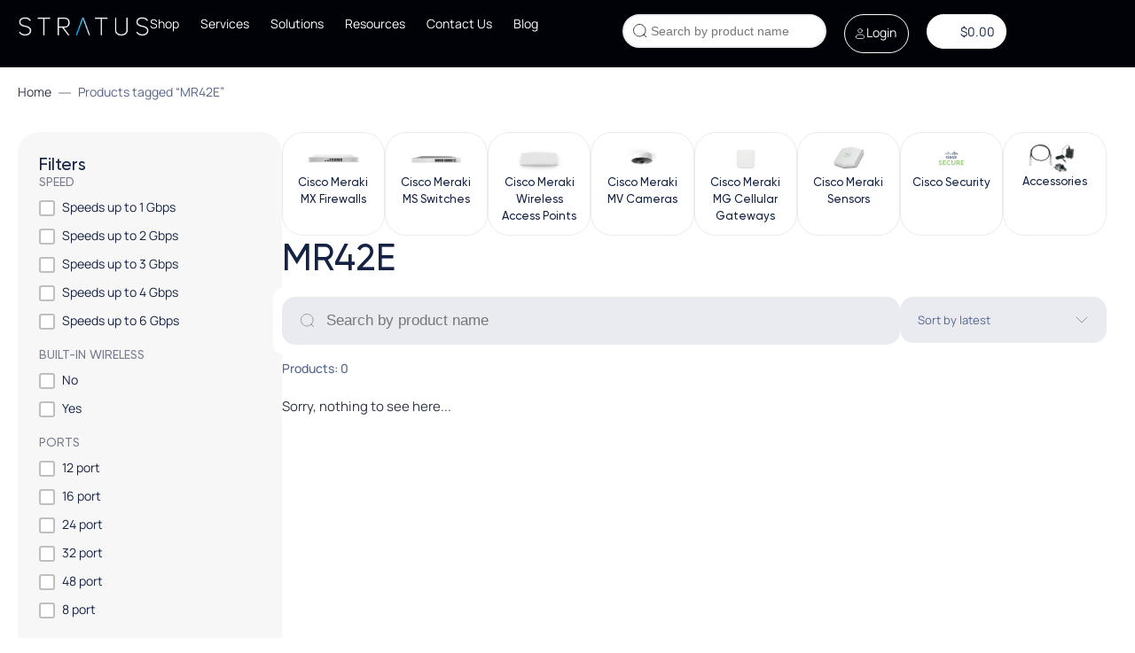

--- FILE ---
content_type: text/html; charset=UTF-8
request_url: https://www.stratusinfosystems.com/shop/product-tag/mr42e/
body_size: 72068
content:
<!doctype html>
<html lang="en-US">
<head><meta charset="UTF-8"><script>if(navigator.userAgent.match(/MSIE|Internet Explorer/i)||navigator.userAgent.match(/Trident\/7\..*?rv:11/i)){var href=document.location.href;if(!href.match(/[?&]nowprocket/)){if(href.indexOf("?")==-1){if(href.indexOf("#")==-1){document.location.href=href+"?nowprocket=1"}else{document.location.href=href.replace("#","?nowprocket=1#")}}else{if(href.indexOf("#")==-1){document.location.href=href+"&nowprocket=1"}else{document.location.href=href.replace("#","&nowprocket=1#")}}}}</script><script>(()=>{class RocketLazyLoadScripts{constructor(){this.v="2.0.4",this.userEvents=["keydown","keyup","mousedown","mouseup","mousemove","mouseover","mouseout","touchmove","touchstart","touchend","touchcancel","wheel","click","dblclick","input"],this.attributeEvents=["onblur","onclick","oncontextmenu","ondblclick","onfocus","onmousedown","onmouseenter","onmouseleave","onmousemove","onmouseout","onmouseover","onmouseup","onmousewheel","onscroll","onsubmit"]}async t(){this.i(),this.o(),/iP(ad|hone)/.test(navigator.userAgent)&&this.h(),this.u(),this.l(this),this.m(),this.k(this),this.p(this),this._(),await Promise.all([this.R(),this.L()]),this.lastBreath=Date.now(),this.S(this),this.P(),this.D(),this.O(),this.M(),await this.C(this.delayedScripts.normal),await this.C(this.delayedScripts.defer),await this.C(this.delayedScripts.async),await this.T(),await this.F(),await this.j(),await this.A(),window.dispatchEvent(new Event("rocket-allScriptsLoaded")),this.everythingLoaded=!0,this.lastTouchEnd&&await new Promise(t=>setTimeout(t,500-Date.now()+this.lastTouchEnd)),this.I(),this.H(),this.U(),this.W()}i(){this.CSPIssue=sessionStorage.getItem("rocketCSPIssue"),document.addEventListener("securitypolicyviolation",t=>{this.CSPIssue||"script-src-elem"!==t.violatedDirective||"data"!==t.blockedURI||(this.CSPIssue=!0,sessionStorage.setItem("rocketCSPIssue",!0))},{isRocket:!0})}o(){window.addEventListener("pageshow",t=>{this.persisted=t.persisted,this.realWindowLoadedFired=!0},{isRocket:!0}),window.addEventListener("pagehide",()=>{this.onFirstUserAction=null},{isRocket:!0})}h(){let t;function e(e){t=e}window.addEventListener("touchstart",e,{isRocket:!0}),window.addEventListener("touchend",function i(o){o.changedTouches[0]&&t.changedTouches[0]&&Math.abs(o.changedTouches[0].pageX-t.changedTouches[0].pageX)<10&&Math.abs(o.changedTouches[0].pageY-t.changedTouches[0].pageY)<10&&o.timeStamp-t.timeStamp<200&&(window.removeEventListener("touchstart",e,{isRocket:!0}),window.removeEventListener("touchend",i,{isRocket:!0}),"INPUT"===o.target.tagName&&"text"===o.target.type||(o.target.dispatchEvent(new TouchEvent("touchend",{target:o.target,bubbles:!0})),o.target.dispatchEvent(new MouseEvent("mouseover",{target:o.target,bubbles:!0})),o.target.dispatchEvent(new PointerEvent("click",{target:o.target,bubbles:!0,cancelable:!0,detail:1,clientX:o.changedTouches[0].clientX,clientY:o.changedTouches[0].clientY})),event.preventDefault()))},{isRocket:!0})}q(t){this.userActionTriggered||("mousemove"!==t.type||this.firstMousemoveIgnored?"keyup"===t.type||"mouseover"===t.type||"mouseout"===t.type||(this.userActionTriggered=!0,this.onFirstUserAction&&this.onFirstUserAction()):this.firstMousemoveIgnored=!0),"click"===t.type&&t.preventDefault(),t.stopPropagation(),t.stopImmediatePropagation(),"touchstart"===this.lastEvent&&"touchend"===t.type&&(this.lastTouchEnd=Date.now()),"click"===t.type&&(this.lastTouchEnd=0),this.lastEvent=t.type,t.composedPath&&t.composedPath()[0].getRootNode()instanceof ShadowRoot&&(t.rocketTarget=t.composedPath()[0]),this.savedUserEvents.push(t)}u(){this.savedUserEvents=[],this.userEventHandler=this.q.bind(this),this.userEvents.forEach(t=>window.addEventListener(t,this.userEventHandler,{passive:!1,isRocket:!0})),document.addEventListener("visibilitychange",this.userEventHandler,{isRocket:!0})}U(){this.userEvents.forEach(t=>window.removeEventListener(t,this.userEventHandler,{passive:!1,isRocket:!0})),document.removeEventListener("visibilitychange",this.userEventHandler,{isRocket:!0}),this.savedUserEvents.forEach(t=>{(t.rocketTarget||t.target).dispatchEvent(new window[t.constructor.name](t.type,t))})}m(){const t="return false",e=Array.from(this.attributeEvents,t=>"data-rocket-"+t),i="["+this.attributeEvents.join("],[")+"]",o="[data-rocket-"+this.attributeEvents.join("],[data-rocket-")+"]",s=(e,i,o)=>{o&&o!==t&&(e.setAttribute("data-rocket-"+i,o),e["rocket"+i]=new Function("event",o),e.setAttribute(i,t))};new MutationObserver(t=>{for(const n of t)"attributes"===n.type&&(n.attributeName.startsWith("data-rocket-")||this.everythingLoaded?n.attributeName.startsWith("data-rocket-")&&this.everythingLoaded&&this.N(n.target,n.attributeName.substring(12)):s(n.target,n.attributeName,n.target.getAttribute(n.attributeName))),"childList"===n.type&&n.addedNodes.forEach(t=>{if(t.nodeType===Node.ELEMENT_NODE)if(this.everythingLoaded)for(const i of[t,...t.querySelectorAll(o)])for(const t of i.getAttributeNames())e.includes(t)&&this.N(i,t.substring(12));else for(const e of[t,...t.querySelectorAll(i)])for(const t of e.getAttributeNames())this.attributeEvents.includes(t)&&s(e,t,e.getAttribute(t))})}).observe(document,{subtree:!0,childList:!0,attributeFilter:[...this.attributeEvents,...e]})}I(){this.attributeEvents.forEach(t=>{document.querySelectorAll("[data-rocket-"+t+"]").forEach(e=>{this.N(e,t)})})}N(t,e){const i=t.getAttribute("data-rocket-"+e);i&&(t.setAttribute(e,i),t.removeAttribute("data-rocket-"+e))}k(t){Object.defineProperty(HTMLElement.prototype,"onclick",{get(){return this.rocketonclick||null},set(e){this.rocketonclick=e,this.setAttribute(t.everythingLoaded?"onclick":"data-rocket-onclick","this.rocketonclick(event)")}})}S(t){function e(e,i){let o=e[i];e[i]=null,Object.defineProperty(e,i,{get:()=>o,set(s){t.everythingLoaded?o=s:e["rocket"+i]=o=s}})}e(document,"onreadystatechange"),e(window,"onload"),e(window,"onpageshow");try{Object.defineProperty(document,"readyState",{get:()=>t.rocketReadyState,set(e){t.rocketReadyState=e},configurable:!0}),document.readyState="loading"}catch(t){console.log("WPRocket DJE readyState conflict, bypassing")}}l(t){this.originalAddEventListener=EventTarget.prototype.addEventListener,this.originalRemoveEventListener=EventTarget.prototype.removeEventListener,this.savedEventListeners=[],EventTarget.prototype.addEventListener=function(e,i,o){o&&o.isRocket||!t.B(e,this)&&!t.userEvents.includes(e)||t.B(e,this)&&!t.userActionTriggered||e.startsWith("rocket-")||t.everythingLoaded?t.originalAddEventListener.call(this,e,i,o):(t.savedEventListeners.push({target:this,remove:!1,type:e,func:i,options:o}),"mouseenter"!==e&&"mouseleave"!==e||t.originalAddEventListener.call(this,e,t.savedUserEvents.push,o))},EventTarget.prototype.removeEventListener=function(e,i,o){o&&o.isRocket||!t.B(e,this)&&!t.userEvents.includes(e)||t.B(e,this)&&!t.userActionTriggered||e.startsWith("rocket-")||t.everythingLoaded?t.originalRemoveEventListener.call(this,e,i,o):t.savedEventListeners.push({target:this,remove:!0,type:e,func:i,options:o})}}J(t,e){this.savedEventListeners=this.savedEventListeners.filter(i=>{let o=i.type,s=i.target||window;return e!==o||t!==s||(this.B(o,s)&&(i.type="rocket-"+o),this.$(i),!1)})}H(){EventTarget.prototype.addEventListener=this.originalAddEventListener,EventTarget.prototype.removeEventListener=this.originalRemoveEventListener,this.savedEventListeners.forEach(t=>this.$(t))}$(t){t.remove?this.originalRemoveEventListener.call(t.target,t.type,t.func,t.options):this.originalAddEventListener.call(t.target,t.type,t.func,t.options)}p(t){let e;function i(e){return t.everythingLoaded?e:e.split(" ").map(t=>"load"===t||t.startsWith("load.")?"rocket-jquery-load":t).join(" ")}function o(o){function s(e){const s=o.fn[e];o.fn[e]=o.fn.init.prototype[e]=function(){return this[0]===window&&t.userActionTriggered&&("string"==typeof arguments[0]||arguments[0]instanceof String?arguments[0]=i(arguments[0]):"object"==typeof arguments[0]&&Object.keys(arguments[0]).forEach(t=>{const e=arguments[0][t];delete arguments[0][t],arguments[0][i(t)]=e})),s.apply(this,arguments),this}}if(o&&o.fn&&!t.allJQueries.includes(o)){const e={DOMContentLoaded:[],"rocket-DOMContentLoaded":[]};for(const t in e)document.addEventListener(t,()=>{e[t].forEach(t=>t())},{isRocket:!0});o.fn.ready=o.fn.init.prototype.ready=function(i){function s(){parseInt(o.fn.jquery)>2?setTimeout(()=>i.bind(document)(o)):i.bind(document)(o)}return"function"==typeof i&&(t.realDomReadyFired?!t.userActionTriggered||t.fauxDomReadyFired?s():e["rocket-DOMContentLoaded"].push(s):e.DOMContentLoaded.push(s)),o([])},s("on"),s("one"),s("off"),t.allJQueries.push(o)}e=o}t.allJQueries=[],o(window.jQuery),Object.defineProperty(window,"jQuery",{get:()=>e,set(t){o(t)}})}P(){const t=new Map;document.write=document.writeln=function(e){const i=document.currentScript,o=document.createRange(),s=i.parentElement;let n=t.get(i);void 0===n&&(n=i.nextSibling,t.set(i,n));const c=document.createDocumentFragment();o.setStart(c,0),c.appendChild(o.createContextualFragment(e)),s.insertBefore(c,n)}}async R(){return new Promise(t=>{this.userActionTriggered?t():this.onFirstUserAction=t})}async L(){return new Promise(t=>{document.addEventListener("DOMContentLoaded",()=>{this.realDomReadyFired=!0,t()},{isRocket:!0})})}async j(){return this.realWindowLoadedFired?Promise.resolve():new Promise(t=>{window.addEventListener("load",t,{isRocket:!0})})}M(){this.pendingScripts=[];this.scriptsMutationObserver=new MutationObserver(t=>{for(const e of t)e.addedNodes.forEach(t=>{"SCRIPT"!==t.tagName||t.noModule||t.isWPRocket||this.pendingScripts.push({script:t,promise:new Promise(e=>{const i=()=>{const i=this.pendingScripts.findIndex(e=>e.script===t);i>=0&&this.pendingScripts.splice(i,1),e()};t.addEventListener("load",i,{isRocket:!0}),t.addEventListener("error",i,{isRocket:!0}),setTimeout(i,1e3)})})})}),this.scriptsMutationObserver.observe(document,{childList:!0,subtree:!0})}async F(){await this.X(),this.pendingScripts.length?(await this.pendingScripts[0].promise,await this.F()):this.scriptsMutationObserver.disconnect()}D(){this.delayedScripts={normal:[],async:[],defer:[]},document.querySelectorAll("script[type$=rocketlazyloadscript]").forEach(t=>{t.hasAttribute("data-rocket-src")?t.hasAttribute("async")&&!1!==t.async?this.delayedScripts.async.push(t):t.hasAttribute("defer")&&!1!==t.defer||"module"===t.getAttribute("data-rocket-type")?this.delayedScripts.defer.push(t):this.delayedScripts.normal.push(t):this.delayedScripts.normal.push(t)})}async _(){await this.L();let t=[];document.querySelectorAll("script[type$=rocketlazyloadscript][data-rocket-src]").forEach(e=>{let i=e.getAttribute("data-rocket-src");if(i&&!i.startsWith("data:")){i.startsWith("//")&&(i=location.protocol+i);try{const o=new URL(i).origin;o!==location.origin&&t.push({src:o,crossOrigin:e.crossOrigin||"module"===e.getAttribute("data-rocket-type")})}catch(t){}}}),t=[...new Map(t.map(t=>[JSON.stringify(t),t])).values()],this.Y(t,"preconnect")}async G(t){if(await this.K(),!0!==t.noModule||!("noModule"in HTMLScriptElement.prototype))return new Promise(e=>{let i;function o(){(i||t).setAttribute("data-rocket-status","executed"),e()}try{if(navigator.userAgent.includes("Firefox/")||""===navigator.vendor||this.CSPIssue)i=document.createElement("script"),[...t.attributes].forEach(t=>{let e=t.nodeName;"type"!==e&&("data-rocket-type"===e&&(e="type"),"data-rocket-src"===e&&(e="src"),i.setAttribute(e,t.nodeValue))}),t.text&&(i.text=t.text),t.nonce&&(i.nonce=t.nonce),i.hasAttribute("src")?(i.addEventListener("load",o,{isRocket:!0}),i.addEventListener("error",()=>{i.setAttribute("data-rocket-status","failed-network"),e()},{isRocket:!0}),setTimeout(()=>{i.isConnected||e()},1)):(i.text=t.text,o()),i.isWPRocket=!0,t.parentNode.replaceChild(i,t);else{const i=t.getAttribute("data-rocket-type"),s=t.getAttribute("data-rocket-src");i?(t.type=i,t.removeAttribute("data-rocket-type")):t.removeAttribute("type"),t.addEventListener("load",o,{isRocket:!0}),t.addEventListener("error",i=>{this.CSPIssue&&i.target.src.startsWith("data:")?(console.log("WPRocket: CSP fallback activated"),t.removeAttribute("src"),this.G(t).then(e)):(t.setAttribute("data-rocket-status","failed-network"),e())},{isRocket:!0}),s?(t.fetchPriority="high",t.removeAttribute("data-rocket-src"),t.src=s):t.src="data:text/javascript;base64,"+window.btoa(unescape(encodeURIComponent(t.text)))}}catch(i){t.setAttribute("data-rocket-status","failed-transform"),e()}});t.setAttribute("data-rocket-status","skipped")}async C(t){const e=t.shift();return e?(e.isConnected&&await this.G(e),this.C(t)):Promise.resolve()}O(){this.Y([...this.delayedScripts.normal,...this.delayedScripts.defer,...this.delayedScripts.async],"preload")}Y(t,e){this.trash=this.trash||[];let i=!0;var o=document.createDocumentFragment();t.forEach(t=>{const s=t.getAttribute&&t.getAttribute("data-rocket-src")||t.src;if(s&&!s.startsWith("data:")){const n=document.createElement("link");n.href=s,n.rel=e,"preconnect"!==e&&(n.as="script",n.fetchPriority=i?"high":"low"),t.getAttribute&&"module"===t.getAttribute("data-rocket-type")&&(n.crossOrigin=!0),t.crossOrigin&&(n.crossOrigin=t.crossOrigin),t.integrity&&(n.integrity=t.integrity),t.nonce&&(n.nonce=t.nonce),o.appendChild(n),this.trash.push(n),i=!1}}),document.head.appendChild(o)}W(){this.trash.forEach(t=>t.remove())}async T(){try{document.readyState="interactive"}catch(t){}this.fauxDomReadyFired=!0;try{await this.K(),this.J(document,"readystatechange"),document.dispatchEvent(new Event("rocket-readystatechange")),await this.K(),document.rocketonreadystatechange&&document.rocketonreadystatechange(),await this.K(),this.J(document,"DOMContentLoaded"),document.dispatchEvent(new Event("rocket-DOMContentLoaded")),await this.K(),this.J(window,"DOMContentLoaded"),window.dispatchEvent(new Event("rocket-DOMContentLoaded"))}catch(t){console.error(t)}}async A(){try{document.readyState="complete"}catch(t){}try{await this.K(),this.J(document,"readystatechange"),document.dispatchEvent(new Event("rocket-readystatechange")),await this.K(),document.rocketonreadystatechange&&document.rocketonreadystatechange(),await this.K(),this.J(window,"load"),window.dispatchEvent(new Event("rocket-load")),await this.K(),window.rocketonload&&window.rocketonload(),await this.K(),this.allJQueries.forEach(t=>t(window).trigger("rocket-jquery-load")),await this.K(),this.J(window,"pageshow");const t=new Event("rocket-pageshow");t.persisted=this.persisted,window.dispatchEvent(t),await this.K(),window.rocketonpageshow&&window.rocketonpageshow({persisted:this.persisted})}catch(t){console.error(t)}}async K(){Date.now()-this.lastBreath>45&&(await this.X(),this.lastBreath=Date.now())}async X(){return document.hidden?new Promise(t=>setTimeout(t)):new Promise(t=>requestAnimationFrame(t))}B(t,e){return e===document&&"readystatechange"===t||(e===document&&"DOMContentLoaded"===t||(e===window&&"DOMContentLoaded"===t||(e===window&&"load"===t||e===window&&"pageshow"===t)))}static run(){(new RocketLazyLoadScripts).t()}}RocketLazyLoadScripts.run()})();</script>
	
	<meta name="viewport" content="width=device-width, initial-scale=1">
	<link rel="profile" href="https://gmpg.org/xfn/11">
	<meta name='robots' content='noindex, follow' />

            <script data-no-defer="1" data-ezscrex="false" data-cfasync="false" data-pagespeed-no-defer data-cookieconsent="ignore">
                var ctPublicFunctions = {"_ajax_nonce":"dc9f99fb4b","_rest_nonce":"9145ca2ae8","_ajax_url":"\/wp-admin\/admin-ajax.php","_rest_url":"https:\/\/www.stratusinfosystems.com\/wp-json\/","data__cookies_type":"none","data__ajax_type":"rest","data__bot_detector_enabled":"1","data__frontend_data_log_enabled":1,"cookiePrefix":"","wprocket_detected":true,"host_url":"www.stratusinfosystems.com","text__ee_click_to_select":"Click to select the whole data","text__ee_original_email":"The complete one is","text__ee_got_it":"Got it","text__ee_blocked":"Blocked","text__ee_cannot_connect":"Cannot connect","text__ee_cannot_decode":"Can not decode email. Unknown reason","text__ee_email_decoder":"CleanTalk email decoder","text__ee_wait_for_decoding":"The magic is on the way!","text__ee_decoding_process":"Please wait a few seconds while we decode the contact data."}
            </script>
        
            <script data-no-defer="1" data-ezscrex="false" data-cfasync="false" data-pagespeed-no-defer data-cookieconsent="ignore">
                var ctPublic = {"_ajax_nonce":"dc9f99fb4b","settings__forms__check_internal":"0","settings__forms__check_external":"0","settings__forms__force_protection":"0","settings__forms__search_test":"1","settings__forms__wc_add_to_cart":"0","settings__data__bot_detector_enabled":"1","settings__sfw__anti_crawler":"1","blog_home":"https:\/\/www.stratusinfosystems.com\/","pixel__setting":"3","pixel__enabled":true,"pixel__url":null,"data__email_check_before_post":"1","data__email_check_exist_post":"1","data__cookies_type":"none","data__key_is_ok":true,"data__visible_fields_required":true,"wl_brandname":"Anti-Spam by CleanTalk","wl_brandname_short":"CleanTalk","ct_checkjs_key":"421fef43e9013cbfa3ad9d7f6b229f0ebbbc7566e9ac80ef81000be8d8327576","emailEncoderPassKey":"5dbd874394b14efdbe288d3a4d600c20","bot_detector_forms_excluded":"W10=","advancedCacheExists":true,"varnishCacheExists":false,"wc_ajax_add_to_cart":true}
            </script>
        
	<!-- This site is optimized with the Yoast SEO plugin v26.8 - https://yoast.com/product/yoast-seo-wordpress/ -->
	<title>MR42E Archives - Stratus Information Systems</title>
	<meta property="og:locale" content="en_US" />
	<meta property="og:type" content="article" />
	<meta property="og:title" content="MR42E Archives - Stratus Information Systems" />
	<meta property="og:url" content="https://www.stratusinfosystems.com/shop/product-tag/mr42e/" />
	<meta property="og:site_name" content="Stratus Information Systems" />
	<meta name="twitter:card" content="summary_large_image" />
	<script type="application/ld+json" class="yoast-schema-graph">{"@context":"https://schema.org","@graph":[{"@type":"CollectionPage","@id":"https://www.stratusinfosystems.com/shop/product-tag/mr42e/","url":"https://www.stratusinfosystems.com/shop/product-tag/mr42e/","name":"MR42E Archives - Stratus Information Systems","isPartOf":{"@id":"https://www.stratusinfosystems.com/#website"},"breadcrumb":{"@id":"https://www.stratusinfosystems.com/shop/product-tag/mr42e/#breadcrumb"},"inLanguage":"en-US"},{"@type":"BreadcrumbList","@id":"https://www.stratusinfosystems.com/shop/product-tag/mr42e/#breadcrumb","itemListElement":[{"@type":"ListItem","position":1,"name":"Home","item":"https://www.stratusinfosystems.com/"},{"@type":"ListItem","position":2,"name":"MR42E"}]},{"@type":"WebSite","@id":"https://www.stratusinfosystems.com/#website","url":"https://www.stratusinfosystems.com/","name":"Stratus Information Systems","description":"Your Network on the Cloud","publisher":{"@id":"https://www.stratusinfosystems.com/#organization"},"potentialAction":[{"@type":"SearchAction","target":{"@type":"EntryPoint","urlTemplate":"https://www.stratusinfosystems.com/?s={search_term_string}"},"query-input":{"@type":"PropertyValueSpecification","valueRequired":true,"valueName":"search_term_string"}}],"inLanguage":"en-US"},{"@type":"Organization","@id":"https://www.stratusinfosystems.com/#organization","name":"Stratus Information Systems","url":"https://www.stratusinfosystems.com/","logo":{"@type":"ImageObject","inLanguage":"en-US","@id":"https://www.stratusinfosystems.com/#/schema/logo/image/","url":"https://www.stratusinfosystems.com/wp-content/uploads/2024/09/White.svg","contentUrl":"https://www.stratusinfosystems.com/wp-content/uploads/2024/09/White.svg","width":149,"height":26,"caption":"Stratus Information Systems"},"image":{"@id":"https://www.stratusinfosystems.com/#/schema/logo/image/"}}]}</script>
	<!-- / Yoast SEO plugin. -->


<link rel='dns-prefetch' href='//www.googletagmanager.com' />
<link rel='dns-prefetch' href='//www.stratusinfosystems.com' />
<link rel='dns-prefetch' href='//fd.cleantalk.org' />
<link rel='dns-prefetch' href='//capi-automation.s3.us-east-2.amazonaws.com' />

<link rel="alternate" type="application/rss+xml" title="Stratus Information Systems &raquo; Feed" href="https://www.stratusinfosystems.com/feed/" />
<link rel="alternate" type="application/rss+xml" title="Stratus Information Systems &raquo; Comments Feed" href="https://www.stratusinfosystems.com/comments/feed/" />
<link rel="alternate" type="application/rss+xml" title="Stratus Information Systems &raquo; MR42E Tag Feed" href="https://www.stratusinfosystems.com/shop/product-tag/mr42e/feed/" />
<style id='wp-img-auto-sizes-contain-inline-css'>
img:is([sizes=auto i],[sizes^="auto," i]){contain-intrinsic-size:3000px 1500px}
/*# sourceURL=wp-img-auto-sizes-contain-inline-css */
</style>
<link data-minify="1" rel='stylesheet' id='wc-authorize-net-cim-credit-card-checkout-block-css' href='https://www.stratusinfosystems.com/wp-content/cache/min/1/wp-content/plugins/woocommerce-gateway-authorize-net-cim/assets/css/blocks/wc-authorize-net-cim-checkout-block.css?ver=1768955934' media='all' />
<link data-minify="1" rel='stylesheet' id='wc-authorize-net-cim-echeck-checkout-block-css' href='https://www.stratusinfosystems.com/wp-content/cache/min/1/wp-content/plugins/woocommerce-gateway-authorize-net-cim/assets/css/blocks/wc-authorize-net-cim-checkout-block.css?ver=1768955934' media='all' />
<style id='wp-emoji-styles-inline-css'>

	img.wp-smiley, img.emoji {
		display: inline !important;
		border: none !important;
		box-shadow: none !important;
		height: 1em !important;
		width: 1em !important;
		margin: 0 0.07em !important;
		vertical-align: -0.1em !important;
		background: none !important;
		padding: 0 !important;
	}
/*# sourceURL=wp-emoji-styles-inline-css */
</style>
<link rel='stylesheet' id='wp-block-library-css' href='https://www.stratusinfosystems.com/wp-includes/css/dist/block-library/style.min.css?ver=6.9' media='all' />
<style id='global-styles-inline-css'>
:root{--wp--preset--aspect-ratio--square: 1;--wp--preset--aspect-ratio--4-3: 4/3;--wp--preset--aspect-ratio--3-4: 3/4;--wp--preset--aspect-ratio--3-2: 3/2;--wp--preset--aspect-ratio--2-3: 2/3;--wp--preset--aspect-ratio--16-9: 16/9;--wp--preset--aspect-ratio--9-16: 9/16;--wp--preset--color--black: #000000;--wp--preset--color--cyan-bluish-gray: #abb8c3;--wp--preset--color--white: #ffffff;--wp--preset--color--pale-pink: #f78da7;--wp--preset--color--vivid-red: #cf2e2e;--wp--preset--color--luminous-vivid-orange: #ff6900;--wp--preset--color--luminous-vivid-amber: #fcb900;--wp--preset--color--light-green-cyan: #7bdcb5;--wp--preset--color--vivid-green-cyan: #00d084;--wp--preset--color--pale-cyan-blue: #8ed1fc;--wp--preset--color--vivid-cyan-blue: #0693e3;--wp--preset--color--vivid-purple: #9b51e0;--wp--preset--gradient--vivid-cyan-blue-to-vivid-purple: linear-gradient(135deg,rgb(6,147,227) 0%,rgb(155,81,224) 100%);--wp--preset--gradient--light-green-cyan-to-vivid-green-cyan: linear-gradient(135deg,rgb(122,220,180) 0%,rgb(0,208,130) 100%);--wp--preset--gradient--luminous-vivid-amber-to-luminous-vivid-orange: linear-gradient(135deg,rgb(252,185,0) 0%,rgb(255,105,0) 100%);--wp--preset--gradient--luminous-vivid-orange-to-vivid-red: linear-gradient(135deg,rgb(255,105,0) 0%,rgb(207,46,46) 100%);--wp--preset--gradient--very-light-gray-to-cyan-bluish-gray: linear-gradient(135deg,rgb(238,238,238) 0%,rgb(169,184,195) 100%);--wp--preset--gradient--cool-to-warm-spectrum: linear-gradient(135deg,rgb(74,234,220) 0%,rgb(151,120,209) 20%,rgb(207,42,186) 40%,rgb(238,44,130) 60%,rgb(251,105,98) 80%,rgb(254,248,76) 100%);--wp--preset--gradient--blush-light-purple: linear-gradient(135deg,rgb(255,206,236) 0%,rgb(152,150,240) 100%);--wp--preset--gradient--blush-bordeaux: linear-gradient(135deg,rgb(254,205,165) 0%,rgb(254,45,45) 50%,rgb(107,0,62) 100%);--wp--preset--gradient--luminous-dusk: linear-gradient(135deg,rgb(255,203,112) 0%,rgb(199,81,192) 50%,rgb(65,88,208) 100%);--wp--preset--gradient--pale-ocean: linear-gradient(135deg,rgb(255,245,203) 0%,rgb(182,227,212) 50%,rgb(51,167,181) 100%);--wp--preset--gradient--electric-grass: linear-gradient(135deg,rgb(202,248,128) 0%,rgb(113,206,126) 100%);--wp--preset--gradient--midnight: linear-gradient(135deg,rgb(2,3,129) 0%,rgb(40,116,252) 100%);--wp--preset--font-size--small: 13px;--wp--preset--font-size--medium: 20px;--wp--preset--font-size--large: 36px;--wp--preset--font-size--x-large: 42px;--wp--preset--spacing--20: 0.44rem;--wp--preset--spacing--30: 0.67rem;--wp--preset--spacing--40: 1rem;--wp--preset--spacing--50: 1.5rem;--wp--preset--spacing--60: 2.25rem;--wp--preset--spacing--70: 3.38rem;--wp--preset--spacing--80: 5.06rem;--wp--preset--shadow--natural: 6px 6px 9px rgba(0, 0, 0, 0.2);--wp--preset--shadow--deep: 12px 12px 50px rgba(0, 0, 0, 0.4);--wp--preset--shadow--sharp: 6px 6px 0px rgba(0, 0, 0, 0.2);--wp--preset--shadow--outlined: 6px 6px 0px -3px rgb(255, 255, 255), 6px 6px rgb(0, 0, 0);--wp--preset--shadow--crisp: 6px 6px 0px rgb(0, 0, 0);}:root { --wp--style--global--content-size: 800px;--wp--style--global--wide-size: 1200px; }:where(body) { margin: 0; }.wp-site-blocks > .alignleft { float: left; margin-right: 2em; }.wp-site-blocks > .alignright { float: right; margin-left: 2em; }.wp-site-blocks > .aligncenter { justify-content: center; margin-left: auto; margin-right: auto; }:where(.wp-site-blocks) > * { margin-block-start: 24px; margin-block-end: 0; }:where(.wp-site-blocks) > :first-child { margin-block-start: 0; }:where(.wp-site-blocks) > :last-child { margin-block-end: 0; }:root { --wp--style--block-gap: 24px; }:root :where(.is-layout-flow) > :first-child{margin-block-start: 0;}:root :where(.is-layout-flow) > :last-child{margin-block-end: 0;}:root :where(.is-layout-flow) > *{margin-block-start: 24px;margin-block-end: 0;}:root :where(.is-layout-constrained) > :first-child{margin-block-start: 0;}:root :where(.is-layout-constrained) > :last-child{margin-block-end: 0;}:root :where(.is-layout-constrained) > *{margin-block-start: 24px;margin-block-end: 0;}:root :where(.is-layout-flex){gap: 24px;}:root :where(.is-layout-grid){gap: 24px;}.is-layout-flow > .alignleft{float: left;margin-inline-start: 0;margin-inline-end: 2em;}.is-layout-flow > .alignright{float: right;margin-inline-start: 2em;margin-inline-end: 0;}.is-layout-flow > .aligncenter{margin-left: auto !important;margin-right: auto !important;}.is-layout-constrained > .alignleft{float: left;margin-inline-start: 0;margin-inline-end: 2em;}.is-layout-constrained > .alignright{float: right;margin-inline-start: 2em;margin-inline-end: 0;}.is-layout-constrained > .aligncenter{margin-left: auto !important;margin-right: auto !important;}.is-layout-constrained > :where(:not(.alignleft):not(.alignright):not(.alignfull)){max-width: var(--wp--style--global--content-size);margin-left: auto !important;margin-right: auto !important;}.is-layout-constrained > .alignwide{max-width: var(--wp--style--global--wide-size);}body .is-layout-flex{display: flex;}.is-layout-flex{flex-wrap: wrap;align-items: center;}.is-layout-flex > :is(*, div){margin: 0;}body .is-layout-grid{display: grid;}.is-layout-grid > :is(*, div){margin: 0;}body{padding-top: 0px;padding-right: 0px;padding-bottom: 0px;padding-left: 0px;}a:where(:not(.wp-element-button)){text-decoration: underline;}:root :where(.wp-element-button, .wp-block-button__link){background-color: #32373c;border-width: 0;color: #fff;font-family: inherit;font-size: inherit;font-style: inherit;font-weight: inherit;letter-spacing: inherit;line-height: inherit;padding-top: calc(0.667em + 2px);padding-right: calc(1.333em + 2px);padding-bottom: calc(0.667em + 2px);padding-left: calc(1.333em + 2px);text-decoration: none;text-transform: inherit;}.has-black-color{color: var(--wp--preset--color--black) !important;}.has-cyan-bluish-gray-color{color: var(--wp--preset--color--cyan-bluish-gray) !important;}.has-white-color{color: var(--wp--preset--color--white) !important;}.has-pale-pink-color{color: var(--wp--preset--color--pale-pink) !important;}.has-vivid-red-color{color: var(--wp--preset--color--vivid-red) !important;}.has-luminous-vivid-orange-color{color: var(--wp--preset--color--luminous-vivid-orange) !important;}.has-luminous-vivid-amber-color{color: var(--wp--preset--color--luminous-vivid-amber) !important;}.has-light-green-cyan-color{color: var(--wp--preset--color--light-green-cyan) !important;}.has-vivid-green-cyan-color{color: var(--wp--preset--color--vivid-green-cyan) !important;}.has-pale-cyan-blue-color{color: var(--wp--preset--color--pale-cyan-blue) !important;}.has-vivid-cyan-blue-color{color: var(--wp--preset--color--vivid-cyan-blue) !important;}.has-vivid-purple-color{color: var(--wp--preset--color--vivid-purple) !important;}.has-black-background-color{background-color: var(--wp--preset--color--black) !important;}.has-cyan-bluish-gray-background-color{background-color: var(--wp--preset--color--cyan-bluish-gray) !important;}.has-white-background-color{background-color: var(--wp--preset--color--white) !important;}.has-pale-pink-background-color{background-color: var(--wp--preset--color--pale-pink) !important;}.has-vivid-red-background-color{background-color: var(--wp--preset--color--vivid-red) !important;}.has-luminous-vivid-orange-background-color{background-color: var(--wp--preset--color--luminous-vivid-orange) !important;}.has-luminous-vivid-amber-background-color{background-color: var(--wp--preset--color--luminous-vivid-amber) !important;}.has-light-green-cyan-background-color{background-color: var(--wp--preset--color--light-green-cyan) !important;}.has-vivid-green-cyan-background-color{background-color: var(--wp--preset--color--vivid-green-cyan) !important;}.has-pale-cyan-blue-background-color{background-color: var(--wp--preset--color--pale-cyan-blue) !important;}.has-vivid-cyan-blue-background-color{background-color: var(--wp--preset--color--vivid-cyan-blue) !important;}.has-vivid-purple-background-color{background-color: var(--wp--preset--color--vivid-purple) !important;}.has-black-border-color{border-color: var(--wp--preset--color--black) !important;}.has-cyan-bluish-gray-border-color{border-color: var(--wp--preset--color--cyan-bluish-gray) !important;}.has-white-border-color{border-color: var(--wp--preset--color--white) !important;}.has-pale-pink-border-color{border-color: var(--wp--preset--color--pale-pink) !important;}.has-vivid-red-border-color{border-color: var(--wp--preset--color--vivid-red) !important;}.has-luminous-vivid-orange-border-color{border-color: var(--wp--preset--color--luminous-vivid-orange) !important;}.has-luminous-vivid-amber-border-color{border-color: var(--wp--preset--color--luminous-vivid-amber) !important;}.has-light-green-cyan-border-color{border-color: var(--wp--preset--color--light-green-cyan) !important;}.has-vivid-green-cyan-border-color{border-color: var(--wp--preset--color--vivid-green-cyan) !important;}.has-pale-cyan-blue-border-color{border-color: var(--wp--preset--color--pale-cyan-blue) !important;}.has-vivid-cyan-blue-border-color{border-color: var(--wp--preset--color--vivid-cyan-blue) !important;}.has-vivid-purple-border-color{border-color: var(--wp--preset--color--vivid-purple) !important;}.has-vivid-cyan-blue-to-vivid-purple-gradient-background{background: var(--wp--preset--gradient--vivid-cyan-blue-to-vivid-purple) !important;}.has-light-green-cyan-to-vivid-green-cyan-gradient-background{background: var(--wp--preset--gradient--light-green-cyan-to-vivid-green-cyan) !important;}.has-luminous-vivid-amber-to-luminous-vivid-orange-gradient-background{background: var(--wp--preset--gradient--luminous-vivid-amber-to-luminous-vivid-orange) !important;}.has-luminous-vivid-orange-to-vivid-red-gradient-background{background: var(--wp--preset--gradient--luminous-vivid-orange-to-vivid-red) !important;}.has-very-light-gray-to-cyan-bluish-gray-gradient-background{background: var(--wp--preset--gradient--very-light-gray-to-cyan-bluish-gray) !important;}.has-cool-to-warm-spectrum-gradient-background{background: var(--wp--preset--gradient--cool-to-warm-spectrum) !important;}.has-blush-light-purple-gradient-background{background: var(--wp--preset--gradient--blush-light-purple) !important;}.has-blush-bordeaux-gradient-background{background: var(--wp--preset--gradient--blush-bordeaux) !important;}.has-luminous-dusk-gradient-background{background: var(--wp--preset--gradient--luminous-dusk) !important;}.has-pale-ocean-gradient-background{background: var(--wp--preset--gradient--pale-ocean) !important;}.has-electric-grass-gradient-background{background: var(--wp--preset--gradient--electric-grass) !important;}.has-midnight-gradient-background{background: var(--wp--preset--gradient--midnight) !important;}.has-small-font-size{font-size: var(--wp--preset--font-size--small) !important;}.has-medium-font-size{font-size: var(--wp--preset--font-size--medium) !important;}.has-large-font-size{font-size: var(--wp--preset--font-size--large) !important;}.has-x-large-font-size{font-size: var(--wp--preset--font-size--x-large) !important;}
:root :where(.wp-block-pullquote){font-size: 1.5em;line-height: 1.6;}
/*# sourceURL=global-styles-inline-css */
</style>
<link data-minify="1" rel='stylesheet' id='frontcss-css' href='https://www.stratusinfosystems.com/wp-content/cache/min/1/wp-content/plugins/addify-abandoned-cart-recovery/assets/css/front.css?ver=1768955934' media='all' />
<link rel='stylesheet' id='cleantalk-public-css-css' href='https://www.stratusinfosystems.com/wp-content/cache/background-css/1/www.stratusinfosystems.com/wp-content/plugins/cleantalk-spam-protect/css/cleantalk-public.min.css?ver=6.70.1_1767765491&wpr_t=1768953332' media='all' />
<link rel='stylesheet' id='cleantalk-email-decoder-css-css' href='https://www.stratusinfosystems.com/wp-content/plugins/cleantalk-spam-protect/css/cleantalk-email-decoder.min.css?ver=6.70.1_1767765491' media='all' />
<link data-minify="1" rel='stylesheet' id='woocommerce-layout-css' href='https://www.stratusinfosystems.com/wp-content/cache/min/1/wp-content/plugins/woocommerce/assets/css/woocommerce-layout.css?ver=1768955934' media='all' />
<link data-minify="1" rel='stylesheet' id='woocommerce-smallscreen-css' href='https://www.stratusinfosystems.com/wp-content/cache/min/1/wp-content/plugins/woocommerce/assets/css/woocommerce-smallscreen.css?ver=1768955934' media='only screen and (max-width: 768px)' />
<link data-minify="1" rel='stylesheet' id='woocommerce-general-css' href='https://www.stratusinfosystems.com/wp-content/cache/background-css/1/www.stratusinfosystems.com/wp-content/cache/min/1/wp-content/plugins/woocommerce/assets/css/woocommerce.css?ver=1768955934&wpr_t=1768953332' media='all' />
<style id='woocommerce-inline-inline-css'>
.woocommerce form .form-row .required { visibility: visible; }
/*# sourceURL=woocommerce-inline-inline-css */
</style>
<link data-minify="1" rel='stylesheet' id='wcj-wSelect-style-css' href='https://www.stratusinfosystems.com/wp-content/cache/background-css/1/www.stratusinfosystems.com/wp-content/cache/min/1/wp-content/plugins/booster-plus-for-woocommerce/includes/lib/wSelect/wSelect.css?ver=1768955934&wpr_t=1768953332' media='all' />
<link rel='stylesheet' id='dgwt-wcas-style-css' href='https://www.stratusinfosystems.com/wp-content/cache/background-css/1/www.stratusinfosystems.com/wp-content/plugins/ajax-search-for-woocommerce/assets/css/style.min.css?ver=1.28.0&wpr_t=1768953332' media='all' />
<link rel='stylesheet' id='parent-css' href='https://www.stratusinfosystems.com/wp-content/themes/hello-elementor/style.css?ver=6.9' media='all' />
<link data-minify="1" rel='stylesheet' id='hello-elementor-css' href='https://www.stratusinfosystems.com/wp-content/cache/min/1/wp-content/themes/hello-elementor/assets/css/reset.css?ver=1768955934' media='all' />
<link data-minify="1" rel='stylesheet' id='hello-elementor-theme-style-css' href='https://www.stratusinfosystems.com/wp-content/cache/min/1/wp-content/themes/hello-elementor/assets/css/theme.css?ver=1768955934' media='all' />
<link data-minify="1" rel='stylesheet' id='hello-elementor-header-footer-css' href='https://www.stratusinfosystems.com/wp-content/cache/min/1/wp-content/themes/hello-elementor/assets/css/header-footer.css?ver=1768955934' media='all' />
<link rel='stylesheet' id='elementor-frontend-css' href='https://www.stratusinfosystems.com/wp-content/plugins/elementor/assets/css/frontend.min.css?ver=3.34.1' media='all' />
<link rel='stylesheet' id='elementor-post-42139-css' href='https://www.stratusinfosystems.com/wp-content/uploads/elementor/css/post-42139.css?ver=1768955932' media='all' />
<link rel='stylesheet' id='widget-image-css' href='https://www.stratusinfosystems.com/wp-content/plugins/elementor/assets/css/widget-image.min.css?ver=3.34.1' media='all' />
<link rel='stylesheet' id='widget-nav-menu-css' href='https://www.stratusinfosystems.com/wp-content/plugins/elementor-pro/assets/css/widget-nav-menu.min.css?ver=3.34.0' media='all' />
<link rel='stylesheet' id='widget-woocommerce-menu-cart-css' href='https://www.stratusinfosystems.com/wp-content/plugins/elementor-pro/assets/css/widget-woocommerce-menu-cart.min.css?ver=3.34.0' media='all' />
<link rel='stylesheet' id='e-sticky-css' href='https://www.stratusinfosystems.com/wp-content/plugins/elementor-pro/assets/css/modules/sticky.min.css?ver=3.34.0' media='all' />
<link rel='stylesheet' id='widget-image-box-css' href='https://www.stratusinfosystems.com/wp-content/plugins/elementor/assets/css/widget-image-box.min.css?ver=3.34.1' media='all' />
<link rel='stylesheet' id='widget-form-css' href='https://www.stratusinfosystems.com/wp-content/plugins/elementor-pro/assets/css/widget-form.min.css?ver=3.34.0' media='all' />
<link rel='stylesheet' id='widget-heading-css' href='https://www.stratusinfosystems.com/wp-content/plugins/elementor/assets/css/widget-heading.min.css?ver=3.34.1' media='all' />
<link rel='stylesheet' id='widget-loop-common-css' href='https://www.stratusinfosystems.com/wp-content/plugins/elementor-pro/assets/css/widget-loop-common.min.css?ver=3.34.0' media='all' />
<link rel='stylesheet' id='widget-loop-grid-css' href='https://www.stratusinfosystems.com/wp-content/plugins/elementor-pro/assets/css/widget-loop-grid.min.css?ver=3.34.0' media='all' />
<link rel='stylesheet' id='e-animation-fadeInLeft-css' href='https://www.stratusinfosystems.com/wp-content/plugins/elementor/assets/lib/animations/styles/fadeInLeft.min.css?ver=3.34.1' media='all' />
<link rel='stylesheet' id='widget-off-canvas-css' href='https://www.stratusinfosystems.com/wp-content/plugins/elementor-pro/assets/css/widget-off-canvas.min.css?ver=3.34.0' media='all' />
<link rel='stylesheet' id='elementor-post-64852-css' href='https://www.stratusinfosystems.com/wp-content/uploads/elementor/css/post-64852.css?ver=1768955932' media='all' />
<link rel='stylesheet' id='elementor-post-65135-css' href='https://www.stratusinfosystems.com/wp-content/uploads/elementor/css/post-65135.css?ver=1768955932' media='all' />
<link rel='stylesheet' id='elementor-post-42480-css' href='https://www.stratusinfosystems.com/wp-content/uploads/elementor/css/post-42480.css?ver=1768955933' media='all' />
<link data-minify="1" rel='stylesheet' id='newsletter-css' href='https://www.stratusinfosystems.com/wp-content/cache/min/1/wp-content/plugins/newsletter/style.css?ver=1768955934' media='all' />
<link rel='stylesheet' id='sv-wc-payment-gateway-payment-form-v5_15_12-css' href='https://www.stratusinfosystems.com/wp-content/cache/background-css/1/www.stratusinfosystems.com/wp-content/plugins/woocommerce-gateway-authorize-net-cim/vendor/skyverge/wc-plugin-framework/woocommerce/payment-gateway/assets/css/frontend/sv-wc-payment-gateway-payment-form.min.css?ver=5.15.12&wpr_t=1768953332' media='all' />
<link data-minify="1" rel='stylesheet' id='cuw_template-css' href='https://www.stratusinfosystems.com/wp-content/cache/min/1/wp-content/plugins/checkout-upsell-woocommerce/assets/css/template.css?ver=1768955934' media='all' />
<link data-minify="1" rel='stylesheet' id='cuw_frontend-css' href='https://www.stratusinfosystems.com/wp-content/cache/min/1/wp-content/plugins/checkout-upsell-woocommerce/assets/css/frontend.css?ver=1768955934' media='all' />
<link data-minify="1" rel='stylesheet' id='elementor-gf-local-manrope-css' href='https://www.stratusinfosystems.com/wp-content/cache/min/1/wp-content/uploads/elementor/google-fonts/css/manrope.css?ver=1768955934' media='all' />
<link data-minify="1" rel='stylesheet' id='elementor-gf-local-poppins-css' href='https://www.stratusinfosystems.com/wp-content/cache/min/1/wp-content/uploads/elementor/google-fonts/css/poppins.css?ver=1768955934' media='all' />
<script type="rocketlazyloadscript" id="woocommerce-google-analytics-integration-gtag-js-after">
/* Google Analytics for WooCommerce (gtag.js) */
					window.dataLayer = window.dataLayer || [];
					function gtag(){dataLayer.push(arguments);}
					// Set up default consent state.
					for ( const mode of [{"analytics_storage":"denied","ad_storage":"denied","ad_user_data":"denied","ad_personalization":"denied","region":["AT","BE","BG","HR","CY","CZ","DK","EE","FI","FR","DE","GR","HU","IS","IE","IT","LV","LI","LT","LU","MT","NL","NO","PL","PT","RO","SK","SI","ES","SE","GB","CH"]}] || [] ) {
						gtag( "consent", "default", { "wait_for_update": 500, ...mode } );
					}
					gtag("js", new Date());
					gtag("set", "developer_id.dOGY3NW", true);
					gtag("config", "G-7S7LB6YH9S", {"track_404":true,"allow_google_signals":true,"logged_in":false,"linker":{"domains":[],"allow_incoming":false},"custom_map":{"dimension1":"logged_in"}});
//# sourceURL=woocommerce-google-analytics-integration-gtag-js-after
</script>
<script src="https://www.stratusinfosystems.com/wp-includes/js/jquery/jquery.min.js?ver=3.7.1" id="jquery-core-js" data-rocket-defer defer></script>
<script src="https://www.stratusinfosystems.com/wp-includes/js/jquery/jquery-migrate.min.js?ver=3.4.1" id="jquery-migrate-js" data-rocket-defer defer></script>
<script id="frontjs-js-extra">
var php_vars = {"admin_url":"https://www.stratusinfosystems.com/wp-admin/admin-ajax.php","nonce":"9c6fff19d1"};
//# sourceURL=frontjs-js-extra
</script>
<script type="rocketlazyloadscript" data-minify="1" data-rocket-src="https://www.stratusinfosystems.com/wp-content/cache/min/1/wp-content/plugins/addify-abandoned-cart-recovery/assets/js/front.js?ver=1768908906" id="frontjs-js" data-rocket-defer defer></script>
<script src="https://www.stratusinfosystems.com/wp-content/plugins/cleantalk-spam-protect/js/apbct-public-bundle.min.js?ver=6.70.1_1767765491" id="apbct-public-bundle.min-js-js" data-rocket-defer defer></script>
<script type="rocketlazyloadscript" data-minify="1" data-rocket-src="https://www.stratusinfosystems.com/wp-content/cache/min/1/ct-bot-detector-wrapper.js?ver=1768908906" id="ct_bot_detector-js" defer data-wp-strategy="defer"></script>
<script src="https://www.stratusinfosystems.com/wp-content/plugins/woocommerce/assets/js/jquery-blockui/jquery.blockUI.min.js?ver=2.7.0-wc.10.4.3" id="wc-jquery-blockui-js" defer data-wp-strategy="defer"></script>
<script id="wc-add-to-cart-js-extra">
var wc_add_to_cart_params = {"ajax_url":"/wp-admin/admin-ajax.php","wc_ajax_url":"/?wc-ajax=%%endpoint%%","i18n_view_cart":"View cart","cart_url":"https://www.stratusinfosystems.com/cart/","is_cart":"","cart_redirect_after_add":"no"};
//# sourceURL=wc-add-to-cart-js-extra
</script>
<script type="rocketlazyloadscript" data-rocket-src="https://www.stratusinfosystems.com/wp-content/plugins/woocommerce/assets/js/frontend/add-to-cart.min.js?ver=10.4.3" id="wc-add-to-cart-js" defer data-wp-strategy="defer"></script>
<script type="rocketlazyloadscript" data-rocket-src="https://www.stratusinfosystems.com/wp-content/plugins/woocommerce/assets/js/js-cookie/js.cookie.min.js?ver=2.1.4-wc.10.4.3" id="wc-js-cookie-js" defer data-wp-strategy="defer"></script>
<script id="woocommerce-js-extra">
var woocommerce_params = {"ajax_url":"/wp-admin/admin-ajax.php","wc_ajax_url":"/?wc-ajax=%%endpoint%%","i18n_password_show":"Show password","i18n_password_hide":"Hide password"};
//# sourceURL=woocommerce-js-extra
</script>
<script type="rocketlazyloadscript" data-rocket-src="https://www.stratusinfosystems.com/wp-content/plugins/woocommerce/assets/js/frontend/woocommerce.min.js?ver=10.4.3" id="woocommerce-js" defer data-wp-strategy="defer"></script>
<script id="wccb_ajax_script-js-extra">
var wccbAjaxService = {"ajax_url":"https://www.stratusinfosystems.com/wp-admin/admin-ajax.php","site_url":"https://www.stratusinfosystems.com","maskcvc":"no"};
//# sourceURL=wccb_ajax_script-js-extra
</script>
<script type="rocketlazyloadscript" data-rocket-src="https://www.stratusinfosystems.com/wp-content/plugins/wc-cybersource-secure-acceptance-1.49.44/assets/js/wc-cybersource-script.min.js?ver=6.9" id="wccb_ajax_script-js" data-rocket-defer defer></script>
<script type="rocketlazyloadscript" data-rocket-src="https://www.stratusinfosystems.com/wp-content/plugins/wc-cybersource-secure-acceptance-1.49.44/assets/js/wc-cybersource-device-fingerprint.min.js?ver=6.9" id="cybersource-profiler-js" data-rocket-defer defer></script>
<link rel="https://api.w.org/" href="https://www.stratusinfosystems.com/wp-json/" /><link rel="alternate" title="JSON" type="application/json" href="https://www.stratusinfosystems.com/wp-json/wp/v2/product_tag/613" /><link rel="EditURI" type="application/rsd+xml" title="RSD" href="https://www.stratusinfosystems.com/xmlrpc.php?rsd" />
<meta name="generator" content="WordPress 6.9" />
<meta name="generator" content="WooCommerce 10.4.3" />
<script type="rocketlazyloadscript" data-rocket-type="text/javascript">
(function(url){
	if(/(?:Chrome\/26\.0\.1410\.63 Safari\/537\.31|WordfenceTestMonBot)/.test(navigator.userAgent)){ return; }
	var addEvent = function(evt, handler) {
		if (window.addEventListener) {
			document.addEventListener(evt, handler, false);
		} else if (window.attachEvent) {
			document.attachEvent('on' + evt, handler);
		}
	};
	var removeEvent = function(evt, handler) {
		if (window.removeEventListener) {
			document.removeEventListener(evt, handler, false);
		} else if (window.detachEvent) {
			document.detachEvent('on' + evt, handler);
		}
	};
	var evts = 'contextmenu dblclick drag dragend dragenter dragleave dragover dragstart drop keydown keypress keyup mousedown mousemove mouseout mouseover mouseup mousewheel scroll'.split(' ');
	var logHuman = function() {
		if (window.wfLogHumanRan) { return; }
		window.wfLogHumanRan = true;
		var wfscr = document.createElement('script');
		wfscr.type = 'text/javascript';
		wfscr.async = true;
		wfscr.src = url + '&r=' + Math.random();
		(document.getElementsByTagName('head')[0]||document.getElementsByTagName('body')[0]).appendChild(wfscr);
		for (var i = 0; i < evts.length; i++) {
			removeEvent(evts[i], logHuman);
		}
	};
	for (var i = 0; i < evts.length; i++) {
		addEvent(evts[i], logHuman);
	}
})('//www.stratusinfosystems.com/?wordfence_lh=1&hid=B70E8E777CD3A34209C01BF38E5824AA');
</script>		<style>
			.dgwt-wcas-ico-magnifier,.dgwt-wcas-ico-magnifier-handler{max-width:20px}.dgwt-wcas-search-wrapp{max-width:1000px}.dgwt-wcas-search-wrapp .dgwt-wcas-sf-wrapp input[type=search].dgwt-wcas-search-input,.dgwt-wcas-search-wrapp .dgwt-wcas-sf-wrapp input[type=search].dgwt-wcas-search-input:hover,.dgwt-wcas-search-wrapp .dgwt-wcas-sf-wrapp input[type=search].dgwt-wcas-search-input:focus{background-color:#e9ebf0;border-color:#e9ebf0}.dgwt-wcas-search-wrapp .dgwt-wcas-sf-wrapp .dgwt-wcas-search-submit::before{}.dgwt-wcas-search-wrapp .dgwt-wcas-sf-wrapp .dgwt-wcas-search-submit:hover::before,.dgwt-wcas-search-wrapp .dgwt-wcas-sf-wrapp .dgwt-wcas-search-submit:focus::before{}.dgwt-wcas-search-wrapp .dgwt-wcas-sf-wrapp .dgwt-wcas-search-submit,.dgwt-wcas-om-bar .dgwt-wcas-om-return{color:#e9ebf0}.dgwt-wcas-search-wrapp .dgwt-wcas-ico-magnifier,.dgwt-wcas-search-wrapp .dgwt-wcas-sf-wrapp .dgwt-wcas-search-submit svg path,.dgwt-wcas-om-bar .dgwt-wcas-om-return svg path{fill:#e9ebf0}		</style>
		<!-- Google site verification - Google for WooCommerce -->
<meta name="google-site-verification" content="vlsg1Sem_PePJ8HWZ2b1rUn9l7q4z5jU7gjiOYrrVkk" />
    <script type="rocketlazyloadscript" data-rocket-src="https://www.google.com/recaptcha/api.js" async defer></script>
    <script>window.addEventListener('DOMContentLoaded', function() {
    jQuery(document).ready(function($) {
    // Target the Elementor form by form ID or class
    // Replace '.elementor-form' with your specific form selector if needed
    var forgotPasswordUrl = 'https://www.stratusinfosystems.com/my-account/lost-password/';

    // Wait for the form to load and add the link after the submit button
    $('.elementor-form').each(function() {
        var $form = $(this);
        // Append the link after submit button (.elementor-button)
        $form.find('#sign-in-elementor').after('<div class="forgot-password-link" style="margin-top:10px;"><a href="' + forgotPasswordUrl + '">Lost your password?</a></div>');
    });
   
});
 });</script>
    	<noscript><style>.woocommerce-product-gallery{ opacity: 1 !important; }</style></noscript>
	<meta name="generator" content="Elementor 3.34.1; features: e_font_icon_svg, additional_custom_breakpoints; settings: css_print_method-external, google_font-enabled, font_display-swap">
<!-- Google Tag Manager -->
<script type="rocketlazyloadscript">(function(w,d,s,l,i){w[l]=w[l]||[];w[l].push({'gtm.start':
new Date().getTime(),event:'gtm.js'});var f=d.getElementsByTagName(s)[0],
j=d.createElement(s),dl=l!='dataLayer'?'&l='+l:'';j.async=true;j.src=
'https://www.googletagmanager.com/gtm.js?id='+i+dl;f.parentNode.insertBefore(j,f);
})(window,document,'script','dataLayer','GTM-P8RLZPR');</script>
<!-- End Google Tag Manager -->
			<script type="rocketlazyloadscript" data-rocket-type="text/javascript">
				!function(f,b,e,v,n,t,s){if(f.fbq)return;n=f.fbq=function(){n.callMethod?
					n.callMethod.apply(n,arguments):n.queue.push(arguments)};if(!f._fbq)f._fbq=n;
					n.push=n;n.loaded=!0;n.version='2.0';n.queue=[];t=b.createElement(e);t.async=!0;
					t.src=v;s=b.getElementsByTagName(e)[0];s.parentNode.insertBefore(t,s)}(window,
					document,'script','https://connect.facebook.net/en_US/fbevents.js');
			</script>
			<!-- WooCommerce Facebook Integration Begin -->
			<script type="rocketlazyloadscript" data-rocket-type="text/javascript">

				fbq('init', '2818733801742141', {}, {
    "agent": "woocommerce_6-10.4.3-3.5.15"
});

				document.addEventListener( 'DOMContentLoaded', function() {
					// Insert placeholder for events injected when a product is added to the cart through AJAX.
					document.body.insertAdjacentHTML( 'beforeend', '<div class=\"wc-facebook-pixel-event-placeholder\"></div>' );
				}, false );

			</script>
			<!-- WooCommerce Facebook Integration End -->
						<style>
				.e-con.e-parent:nth-of-type(n+4):not(.e-lazyloaded):not(.e-no-lazyload),
				.e-con.e-parent:nth-of-type(n+4):not(.e-lazyloaded):not(.e-no-lazyload) * {
					background-image: none !important;
				}
				@media screen and (max-height: 1024px) {
					.e-con.e-parent:nth-of-type(n+3):not(.e-lazyloaded):not(.e-no-lazyload),
					.e-con.e-parent:nth-of-type(n+3):not(.e-lazyloaded):not(.e-no-lazyload) * {
						background-image: none !important;
					}
				}
				@media screen and (max-height: 640px) {
					.e-con.e-parent:nth-of-type(n+2):not(.e-lazyloaded):not(.e-no-lazyload),
					.e-con.e-parent:nth-of-type(n+2):not(.e-lazyloaded):not(.e-no-lazyload) * {
						background-image: none !important;
					}
				}
			</style>
			<link rel="icon" href="https://www.stratusinfosystems.com/wp-content/uploads/2020/08/cropped-favicon-32x32.png" sizes="32x32" />
<link rel="icon" href="https://www.stratusinfosystems.com/wp-content/uploads/2020/08/cropped-favicon-192x192.png" sizes="192x192" />
<link rel="apple-touch-icon" href="https://www.stratusinfosystems.com/wp-content/uploads/2020/08/cropped-favicon-180x180.png" />
<meta name="msapplication-TileImage" content="https://www.stratusinfosystems.com/wp-content/uploads/2020/08/cropped-favicon-270x270.png" />
		<style id="wp-custom-css">
			@media only screen and (min-width: 1290px) {
	div#cw-widget-holder {

	max-height: 730px !important;
	min-height: 250px !important;
	width: 500px !important;
}
}
input#woo-choice-payment_card_number,input#woo-choice-payment_card_expiration, input#woo-choice-payment_card_cvv {
    border: 1px solid #c2bacd;
    background: white;
}

.elementor-65266 .elementor-element.elementor-element-899dfb6 .elementor-field-group-message label {
    display: block !important;
	top: 23% !important;
}
button#quote-request-button {
    margin-top: 6px !important;
}
#empty-cart, button[name="update_cart"] {
    background: none !important;
    border: none !important;
    color: #2978ff !important;
	    padding: 16px 13px !important;
}
 #empty-cart:hover, button[name="update_cart"]:hover {
	 background: none !important;
}
td.product-price {
    display: flex;
        justify-content: space-between;
    align-items: center;
    gap: 0px;
	padding: 19px !important;
}
th.product-price {
    padding: 0px 36px !important;
    display: flex;
    justify-content: end;
}
p.form-row.form-row-wide.woo-choice-payment-save-cards.woocommerce-validated {
    display: flex;
    justify-content: flex-start;
    align-items: center;
}

tr.woocommerce-product-attributes-item {
    display: block !important;
}
.elementor-menu-cart__main {
	width: 360px !important;
}
.woocommerce-checkout span.select2-dropdown.select2-dropdown--below {
    border: 1px solid #ccc;
}
.elementor-42196 .elementor-element.elementor-element-32c5c64f h2 {
	display:block;
}
.elementor-42196 .elementor-element.elementor-element-32c5c64f tr {
	display:flex !important;
}
.elementor-42196 .elementor-element.elementor-element-32c5c64f tr.woocommerce-product-attributes-item.woocommerce-product-attributes-item--attribute_meraki-mx60-licenses {
	display:block !important;
}
.elementor-menu-cart__product-remove:after, .elementor-menu-cart__product-remove:before {

	left: 0% !important;
}
.woocommerce-checkout .woocommerce-notices-wrapper:nth-child(2) {
    display: none;
}
.woocommerce-ResetPassword {
	margin: 35px auto;
}

.woocommerce-form-row.woocommerce-form-row--last.form-row.form-row-last {
width: 100%;
}
li.wc_payment_method.payment_method_authorize_net_cim_echeck {
display: flex;
flex-wrap: wrap;
}
#payment ul.payment_methods li label[for='payment_method_authorize_net_cim_echeck'] {
	gap: 14px;
}
.elementor-42286 .elementor-element.elementor-element-609b756 .elementor-message.elementor-message-success {
    color: #000000 !important;
    margin-top: 47px;
}
.elementor-42286 .elementor-element.elementor-element-609b756 .elementor-message.elementor-message-danger {
    color: #FF3838;
    margin-top: 40px;
}
.elementor-42296 .elementor-element.elementor-element-23ff106 .elementor-message.elementor-message-success {
	margin-top: 30px !important;
}
.elementor-button.elementor-size-xs .elementor-form-spinner {
	width:20px;
	height:20px;
	background-repeat:no-repeat !important;
	background-size: cover !important;
	background:var(--wpr-bg-d2131a01-b735-43f6-939a-0b877942372f);

	animation: animName 2s linear infinite;
}
 
@keyframes animName {
0%{
    transform: rotate(0deg);
   }
100%{
    transform: rotate(360deg);
   }
}

tr.woocommerce-product-attributes-item.woocommerce-product-attributes-item--weight td.woocommerce-product-attributes-item__value {
    padding: 10px !important;
}
.elementor-42289 .elementor-element.elementor-element-1d23b453 .elementor-message.elementor-message-success {
    margin-top: 20px !important;
    color: #000000;
}
.wSelect-options {
    overflow:hidden !important;
}

.elementor-42480 .elementor-element.elementor-element-6b229349 .jet-sorting-select {
	font-size:13px !important;
}
.elementor-widget-loop-carousel .swiper-pagination-bullet {
    background: #000000;
}
@media (max-width: 420px){
	.e-checkout__order_review-2 {
    margin-top: 20px;
}
	    .elementor-widget-woocommerce-checkout-page .woocommerce-checkout #payment .payment_methods li label img {
        width: 20px;
    }
	p.form-row.form-row-wide.woo-choice-payment-save-cards.woocommerce-validated {
  display: flex; 
  gap:5px;
}

input#save_card {
    margin: 0 !important;
}
	.dgwt-wcas-style-pirx .dgwt-wcas-sf-wrapp button.dgwt-wcas-search-submit {
	top:17px;
}
	.cuw-modal-body {
    overflow-y: hidden !important;
}
}

/* -------------g----------- */
.reward-tier-section {
margin: 40px 0;
border-radius: 12px;
background: #F7F7F7;
}
.tier-title {
margin: 10px 0 50px;
text-align: center;
font: normal normal bold 36px / 34px Manrope;
letter-spacing: 0px;
text-transform: lowercase;
}
.swiper {
padding-bottom: 30px;
}
/* .swiper {
width: 84%;
display: flex;
justify-content: center;
margin: 0 auto !important;
} */
.reward-product-card {
text-align: center;
width: 140px;
}
.swiper-slide.reward-product-card {
    padding: 6px;
}
.reward-product-image {
    background: #fff;
    border-radius: 25px;
    padding: 44px 25px;
    display: flex;
	justify-content: center;
    align-items: center;
}
.reward-product-image img{
	border-radius: 25px;
	width:280px;
	object-fit: contain;
    height: 250px;
}
.reward-product-title {
text-align: left;
font: normal normal bold 24px/33px "Manrope", Sans-serif;
letter-spacing: 0px;
color: #142244;
}
.swiper-button-prev,
.swiper-button-next {
color: #142244 !important;
border: none;
padding: 8px 12px;
font-size: 14px;
border-radius: 6px;
cursor: pointer;
}
.reward-swiper {
width: 100%;
padding: 30px 20px;
position: relative;
}
.reward-product-title {
font-size: 24px !important;
line-height: 33px !important;
color: #142244 !important;
padding-left: 30px;
	padding-top:20px !important;
}
/* Slide Styling */
.reward-product-card {
display: flex;
flex-direction: column;
align-items: center;
text-align: center;
width: 100%;
/* max-width: 371px;
margin: 10px 1px; */
}

/* Swiper Navigation Arrows */
.swiper-button-prev,
.swiper-button-next {
color: #000;
padding: 10px;
top: 50%;
transform: translateY(-50%);
z-index: 2;
}
element.style {
    position: absolute;
    top: 50%;
    left: 92px;
    transform: translateY(-50%);
    z-index: 10;
}

/* Responsive Settings */
.swiper-button-pre { .swiper-button-prev,
.swiper-button-next {
display: none;
}
}

.start-earning {
background: #ffffff00 !important;
border: 1px solid #FFFFFF;
border-radius: 25px;
opacity: 1;
backdrop-filter: blur(11px);
}
.new-design-testimonials .elementor-arrows-position-outside:before {
    background: transparent !important;
}



/* -------------g----------- */

@media (min-width: 768px){
	.tab-menu-cart a#elementor-menu-cart__toggle_button {
    display: flex;
    flex-direction: row !important;
}
	.tab-menu-cart a#elementor-menu-cart__toggle_button svg.e-toggle-cart-custom-icon.e-font-icon-svg.e-fas-shopping-cart {
    display: none;
}
.tab-menu-cart a#elementor-menu-cart__toggle_button	span.elementor-button-icon-qty {
    background: #142244;
    color: #fff;
    font-size: 14px;
    padding: 5px 12px;
    border-radius: 100%;
}
.tab-menu-cart	span.woocommerce-Price-amount.amount {
    padding-left: 25px;
    position: relative;
}
 a#elementor-menu-cart__toggle_button	span.woocommerce-Price-amount.amount:before {
		position: absolute;
		content: '';
		background: var(--wpr-bg-5c365950-32b8-4a88-b003-8c0c04def070);
		height: 18px;
		width: 18px;
		background-size: cover;
		background-repeat: no-repeat;
		left: 0px;
		top: 0px;
	}
}





/* new home page */
.elementor-42205 .elementor-element.elementor-element-3ce8abc6 .elementor-nav-menu--main .elementor-item.elementor-item-active {

    font-weight: 700 !IMPORTANT;
}
.tab-menu-cart span.elementor-button-icon-qty {
    background: #142244;
    border-radius: 50%;
    font-size: 12px !important;
    padding: 3px 10px !important;
	color:#fff;
}

.tab-menu-cart span.elementor-button-icon-qty:before, .tab-menu-cart span.elementor-button-icon-qty:after {
    content: '' !important;
}
/* @media (min-width: 1025px){
a#elementor-menu-cart__toggle_button span.elementor-button-icon-qty {
    display: none;
}
} */
/* .elementor-64845 .elementor-element.elementor-element-5eecaad7:hover .product-icon-arrow rect {
    fill: #5470ff !important;
}
.elementor-65135 .elementor-element.elementor-element-3d461d8 a:hover, .elementor-65135 .elementor-element.elementor-element-6e0d502 a:hover, .elementor-64845 .elementor-element.elementor-element-2502f1a1 span {
	color: #5470FF !important;
}
.elementor-64845 .grid-four .grid-products:hover .product-icon-arrow rect{
	fill: #5470FF !important;
} */
button#quote-request-button {
    width: 100%;
}
#elementor-popup-modal-65288 .dialog-widget-content {
    box-shadow: 2px 8px 23px 3px rgba(0, 0, 0, 0.2);
    border-radius: 32px;
    margin-top: 50px;
}
form#stratus_form_submit1 .elementor-message.elementor-message-success.elementor-message-svg {
    display: none;
}
#elementor-popup-modal-65288 .dialog-message {
    border-radius: 45px !important;
    width: 800px !important;
    height: auto;
    padding: 48px;
}
.dialog-widget-content.dialog-lightbox-widget-content.animated a.dialog-close-button.dialog-lightbox-close-button svg {
    display: none;
}
@media (max-width: 475px){
#stratus_form_submit .elementor-field-group{
    width: 100% !important;
}
	#stratus_form_submit button.elementor-button.elementor-size-xs {
    width: 50% !important;
    max-width: 100% !important;
}
	
}

@media (max-width: 767px){
	
	.new-design-testimonials  .elementor-swiper-button.elementor-swiper-button-next, 	.new-design-testimonials  .elementor-swiper-button.elementor-swiper-button-prev {
    display: none;
}
	#elementor-popup-modal-65288 .dialog-message {
    border-radius: 45px !important;
    width: 800px !important;
    height: auto;
    padding: 80px 20px;
}
	    #elementor-popup-modal-42169 .dialog-message {
        padding: 75px 20px 75px 20px !important;
    }
	.new-design-testimonials	.elementor-element.elementor-arrows-position-outside .swiper {
    width: 100%;
}
	
span.elementor-button-icon-qty {
    background: #142244;
    border-radius: 50%;
    font-size: 14px;
    padding: 5px 13px;
}

span.elementor-button-icon-qty:before, span.elementor-button-icon-qty:after {
    content: '' !important;
}
}
@media (min-width: 768px) and (max-width: 1024px){
.email-class a {
    word-break: break-all;
}
	span.elementor-button-icon-qty {
    background: #142244;
    border-radius: 50%;
    font-size: 14px;
    padding: 5px 13px;
		color: #fff;
    order: 3;
}

span.elementor-button-icon-qty:before, span.elementor-button-icon-qty:after {
    content: '' !important;
}

}
a.elementor-item.elementor-item-active {
    font-weight: 700 !important;
}
#send_cart_email{
	    background: none !important;
    border: 1px solid #142244;
    color: #142244;
}
#send_cart_email:hover {
	 background: #142244 !important;
    border: 1px solid #142244;
    color: #fff;
}
.elementor-widget-woocommerce-checkout-page a {
    color: inherit;
}
.elementor-widget-woocommerce-checkout-page a:hover {
    color: #2978ff;
}
/* 	.elementor-42205 .elementor-element.elementor-element-6b61234 .elementor-menu-cart__products.woocommerce-mini-cart.cart.woocommerce-cart-form__contents {

    height: 68vh;

} */

#cw-bubble-holder .woot-widget-bubble {
	z-index:99 !important;
}
.accordion-header {
    
    padding: 15px 0;
	margin-bottom:10px !important;
    cursor: pointer;
    font-weight: 600;
    font-size: 16px !important;
    display: flex;
    justify-content: space-between;
    align-items: center;
}

/* Chevron icon */
.accordion-header::after {
    content: "";
    display: inline-block;
    width: 16px;   /* adjust to your PNG size */
    height: 16px;
    background-image: var(--wpr-bg-37a97746-031d-4c8b-afba-972913494a52);
    background-size: contain;
    background-repeat: no-repeat;
    transition: transform 0.3s ease;
}

/* Rotate when active */
.accordion-header.active::after {
    transform: rotate(180deg);
}

.accordion-content {
    display: none;
    background: #fff;
}

.accordion-content.active {
    display: block;
}
.elementor-widget-woocommerce-checkout-page .woocommerce #customer_details .form-row label{
	font-size:14px !important;
}
.e-coupon-box {
    padding: 16px 0 !important;
}
.elementor-widget-woocommerce-checkout-page .woocommerce .woocommerce-checkout-review-order-table tfoot td, .elementor-widget-woocommerce-checkout-page .woocommerce .woocommerce-checkout-review-order-table tfoot th, .elementor-widget-woocommerce-checkout-page .woocommerce .woocommerce-checkout-review-order-table thead th {

    font-family: 'Manrope';
}
.elementor-widget-woocommerce-checkout-page .woocommerce tr.tax-total, .elementor-widget-woocommerce-checkout-page .woocommerce tr.tax-total th, .elementor-widget-woocommerce-checkout-page .woocommerce tr.tax-total td {
    padding: 15px 0 !important;
    border-bottom: var(--order-summary-items-divider-weight, 0) solid var(--order-summary-items-divider-color, #69727d) !important;
    border-top: var(--order-summary-items-divider-weight, 0) solid var(--order-summary-items-divider-color, #69727d) !important;
}

.elementor-widget-woocommerce-checkout-page .woocommerce tr.woocommerce-shipping-totals.shipping, .elementor-widget-woocommerce-checkout-page .woocommerce tr.woocommerce-shipping-totals.shipping th, .elementor-widget-woocommerce-checkout-page .woocommerce tr.woocommerce-shipping-totals.shipping td {
    padding: 5px 0 !important;
}

.elementor-widget-woocommerce-checkout-page .woocommerce tr.cart-subtotal th, .elementor-widget-woocommerce-checkout-page .woocommerce tr.cart-subtotal td {
    border-bottom: var(--order-summary-items-divider-weight,0) solid var(--order-summary-items-divider-color,#69727d) !important;
}

.elementor-widget-woocommerce-checkout-page .woocommerce tr.order-total th, .elementor-widget-woocommerce-checkout-page .woocommerce tr.order-total td {
    border-bottom: var(--order-summary-items-divider-weight, 0) solid var(--order-summary-items-divider-color, #69727d) !important;
    padding-bottom: 20px !important;
    padding-right: 0 !important;
}		</style>
		<noscript><style id="rocket-lazyload-nojs-css">.rll-youtube-player, [data-lazy-src]{display:none !important;}</style></noscript><style id="wpr-lazyload-bg-container"></style><style id="wpr-lazyload-bg-exclusion"></style>
<noscript>
<style id="wpr-lazyload-bg-nostyle">.apbct-check_email_exist-load{--wpr-bg-efd5df13-e860-4b8b-b4ea-614d347bc4f3: url('https://www.stratusinfosystems.com/wp-content/plugins/cleantalk-spam-protect/css/images/checking_email.gif');}.apbct-check_email_exist-good_email{--wpr-bg-01647828-76a3-46e5-b86d-248da718f228: url('https://www.stratusinfosystems.com/wp-content/plugins/cleantalk-spam-protect/css/images/good_email.svg');}.apbct-check_email_exist-bad_email{--wpr-bg-f9308f18-6bba-4d99-8c88-a1e3a3ded9c2: url('https://www.stratusinfosystems.com/wp-content/plugins/cleantalk-spam-protect/css/images/bad_email.svg');}.woocommerce .blockUI.blockOverlay::before{--wpr-bg-2b95b592-74ac-424d-9b4c-2ee71b4f518a: url('https://www.stratusinfosystems.com/wp-content/plugins/woocommerce/assets/images/icons/loader.svg');}.woocommerce .loader::before{--wpr-bg-6deca282-44f7-41d0-8815-a78534e7991f: url('https://www.stratusinfosystems.com/wp-content/plugins/woocommerce/assets/images/icons/loader.svg');}#add_payment_method #payment div.payment_box .wc-credit-card-form-card-cvc.visa,#add_payment_method #payment div.payment_box .wc-credit-card-form-card-expiry.visa,#add_payment_method #payment div.payment_box .wc-credit-card-form-card-number.visa,.woocommerce-cart #payment div.payment_box .wc-credit-card-form-card-cvc.visa,.woocommerce-cart #payment div.payment_box .wc-credit-card-form-card-expiry.visa,.woocommerce-cart #payment div.payment_box .wc-credit-card-form-card-number.visa,.woocommerce-checkout #payment div.payment_box .wc-credit-card-form-card-cvc.visa,.woocommerce-checkout #payment div.payment_box .wc-credit-card-form-card-expiry.visa,.woocommerce-checkout #payment div.payment_box .wc-credit-card-form-card-number.visa{--wpr-bg-fa5246df-65ea-4e45-83f8-0ccf3fb18094: url('https://www.stratusinfosystems.com/wp-content/plugins/woocommerce/assets/images/icons/credit-cards/visa.svg');}#add_payment_method #payment div.payment_box .wc-credit-card-form-card-cvc.mastercard,#add_payment_method #payment div.payment_box .wc-credit-card-form-card-expiry.mastercard,#add_payment_method #payment div.payment_box .wc-credit-card-form-card-number.mastercard,.woocommerce-cart #payment div.payment_box .wc-credit-card-form-card-cvc.mastercard,.woocommerce-cart #payment div.payment_box .wc-credit-card-form-card-expiry.mastercard,.woocommerce-cart #payment div.payment_box .wc-credit-card-form-card-number.mastercard,.woocommerce-checkout #payment div.payment_box .wc-credit-card-form-card-cvc.mastercard,.woocommerce-checkout #payment div.payment_box .wc-credit-card-form-card-expiry.mastercard,.woocommerce-checkout #payment div.payment_box .wc-credit-card-form-card-number.mastercard{--wpr-bg-36e6b40a-0e42-44b8-b8bf-4c6f3827eb2f: url('https://www.stratusinfosystems.com/wp-content/plugins/woocommerce/assets/images/icons/credit-cards/mastercard.svg');}#add_payment_method #payment div.payment_box .wc-credit-card-form-card-cvc.laser,#add_payment_method #payment div.payment_box .wc-credit-card-form-card-expiry.laser,#add_payment_method #payment div.payment_box .wc-credit-card-form-card-number.laser,.woocommerce-cart #payment div.payment_box .wc-credit-card-form-card-cvc.laser,.woocommerce-cart #payment div.payment_box .wc-credit-card-form-card-expiry.laser,.woocommerce-cart #payment div.payment_box .wc-credit-card-form-card-number.laser,.woocommerce-checkout #payment div.payment_box .wc-credit-card-form-card-cvc.laser,.woocommerce-checkout #payment div.payment_box .wc-credit-card-form-card-expiry.laser,.woocommerce-checkout #payment div.payment_box .wc-credit-card-form-card-number.laser{--wpr-bg-f9eb0176-0702-4dea-b221-2f7bfb86de7e: url('https://www.stratusinfosystems.com/wp-content/plugins/woocommerce/assets/images/icons/credit-cards/laser.svg');}#add_payment_method #payment div.payment_box .wc-credit-card-form-card-cvc.dinersclub,#add_payment_method #payment div.payment_box .wc-credit-card-form-card-expiry.dinersclub,#add_payment_method #payment div.payment_box .wc-credit-card-form-card-number.dinersclub,.woocommerce-cart #payment div.payment_box .wc-credit-card-form-card-cvc.dinersclub,.woocommerce-cart #payment div.payment_box .wc-credit-card-form-card-expiry.dinersclub,.woocommerce-cart #payment div.payment_box .wc-credit-card-form-card-number.dinersclub,.woocommerce-checkout #payment div.payment_box .wc-credit-card-form-card-cvc.dinersclub,.woocommerce-checkout #payment div.payment_box .wc-credit-card-form-card-expiry.dinersclub,.woocommerce-checkout #payment div.payment_box .wc-credit-card-form-card-number.dinersclub{--wpr-bg-c9406828-360c-46bd-b255-33c1282f8991: url('https://www.stratusinfosystems.com/wp-content/plugins/woocommerce/assets/images/icons/credit-cards/diners.svg');}#add_payment_method #payment div.payment_box .wc-credit-card-form-card-cvc.maestro,#add_payment_method #payment div.payment_box .wc-credit-card-form-card-expiry.maestro,#add_payment_method #payment div.payment_box .wc-credit-card-form-card-number.maestro,.woocommerce-cart #payment div.payment_box .wc-credit-card-form-card-cvc.maestro,.woocommerce-cart #payment div.payment_box .wc-credit-card-form-card-expiry.maestro,.woocommerce-cart #payment div.payment_box .wc-credit-card-form-card-number.maestro,.woocommerce-checkout #payment div.payment_box .wc-credit-card-form-card-cvc.maestro,.woocommerce-checkout #payment div.payment_box .wc-credit-card-form-card-expiry.maestro,.woocommerce-checkout #payment div.payment_box .wc-credit-card-form-card-number.maestro{--wpr-bg-9863d2c8-d289-4484-82aa-ed93c7492c56: url('https://www.stratusinfosystems.com/wp-content/plugins/woocommerce/assets/images/icons/credit-cards/maestro.svg');}#add_payment_method #payment div.payment_box .wc-credit-card-form-card-cvc.jcb,#add_payment_method #payment div.payment_box .wc-credit-card-form-card-expiry.jcb,#add_payment_method #payment div.payment_box .wc-credit-card-form-card-number.jcb,.woocommerce-cart #payment div.payment_box .wc-credit-card-form-card-cvc.jcb,.woocommerce-cart #payment div.payment_box .wc-credit-card-form-card-expiry.jcb,.woocommerce-cart #payment div.payment_box .wc-credit-card-form-card-number.jcb,.woocommerce-checkout #payment div.payment_box .wc-credit-card-form-card-cvc.jcb,.woocommerce-checkout #payment div.payment_box .wc-credit-card-form-card-expiry.jcb,.woocommerce-checkout #payment div.payment_box .wc-credit-card-form-card-number.jcb{--wpr-bg-6e8bd167-77f9-486f-b19b-a29bb0c391db: url('https://www.stratusinfosystems.com/wp-content/plugins/woocommerce/assets/images/icons/credit-cards/jcb.svg');}#add_payment_method #payment div.payment_box .wc-credit-card-form-card-cvc.amex,#add_payment_method #payment div.payment_box .wc-credit-card-form-card-expiry.amex,#add_payment_method #payment div.payment_box .wc-credit-card-form-card-number.amex,.woocommerce-cart #payment div.payment_box .wc-credit-card-form-card-cvc.amex,.woocommerce-cart #payment div.payment_box .wc-credit-card-form-card-expiry.amex,.woocommerce-cart #payment div.payment_box .wc-credit-card-form-card-number.amex,.woocommerce-checkout #payment div.payment_box .wc-credit-card-form-card-cvc.amex,.woocommerce-checkout #payment div.payment_box .wc-credit-card-form-card-expiry.amex,.woocommerce-checkout #payment div.payment_box .wc-credit-card-form-card-number.amex{--wpr-bg-d9facad6-20e4-4343-aa0e-f554c6ec9cfc: url('https://www.stratusinfosystems.com/wp-content/plugins/woocommerce/assets/images/icons/credit-cards/amex.svg');}#add_payment_method #payment div.payment_box .wc-credit-card-form-card-cvc.discover,#add_payment_method #payment div.payment_box .wc-credit-card-form-card-expiry.discover,#add_payment_method #payment div.payment_box .wc-credit-card-form-card-number.discover,.woocommerce-cart #payment div.payment_box .wc-credit-card-form-card-cvc.discover,.woocommerce-cart #payment div.payment_box .wc-credit-card-form-card-expiry.discover,.woocommerce-cart #payment div.payment_box .wc-credit-card-form-card-number.discover,.woocommerce-checkout #payment div.payment_box .wc-credit-card-form-card-cvc.discover,.woocommerce-checkout #payment div.payment_box .wc-credit-card-form-card-expiry.discover,.woocommerce-checkout #payment div.payment_box .wc-credit-card-form-card-number.discover{--wpr-bg-a12f8eae-214d-4ec6-9b4b-53001fc00a42: url('https://www.stratusinfosystems.com/wp-content/plugins/woocommerce/assets/images/icons/credit-cards/discover.svg');}.wSelect-arrow{--wpr-bg-0816d34c-567f-41a4-b785-31f59d29ee2c: url('https://www.stratusinfosystems.com/wp-content/plugins/booster-plus-for-woocommerce/includes/lib/wSelect/img/arrow-down.png');}.dgwt-wcas-inner-preloader{--wpr-bg-116973c3-2102-4d3e-8624-d0dece964713: url('https://www.stratusinfosystems.com/wp-content/plugins/ajax-search-for-woocommerce/assets/img/preloader.gif');}.woocommerce-checkout #payment div.payment_box input.js-sv-wc-payment-gateway-credit-card-form-account-number,#add_payment_method input.js-sv-wc-payment-gateway-credit-card-form-account-number{--wpr-bg-dd4d732b-63ae-4612-adc3-a3b3f3296e27: url('https://www.stratusinfosystems.com/wp-content/plugins/woocommerce-gateway-authorize-net-cim/vendor/skyverge/wc-plugin-framework/woocommerce/payment-gateway/assets/images/card-cc-plain.svg');}.woocommerce-checkout #payment div.payment_box input.js-sv-wc-payment-gateway-credit-card-form-account-number.visa,#add_payment_method input.js-sv-wc-payment-gateway-credit-card-form-account-number.visa{--wpr-bg-cf6b3f60-003f-4a02-bc4c-d81917f4cbf8: url('https://www.stratusinfosystems.com/wp-content/plugins/woocommerce-gateway-authorize-net-cim/vendor/skyverge/wc-plugin-framework/woocommerce/payment-gateway/assets/images/card-visa.svg');}.woocommerce-checkout #payment div.payment_box input.js-sv-wc-payment-gateway-credit-card-form-account-number.mastercard,#add_payment_method input.js-sv-wc-payment-gateway-credit-card-form-account-number.mastercard{--wpr-bg-44b8affe-f8e8-4256-9e37-59430c3703eb: url('https://www.stratusinfosystems.com/wp-content/plugins/woocommerce-gateway-authorize-net-cim/vendor/skyverge/wc-plugin-framework/woocommerce/payment-gateway/assets/images/card-mastercard.svg');}.woocommerce-checkout #payment div.payment_box input.js-sv-wc-payment-gateway-credit-card-form-account-number.dinersclub,#add_payment_method input.js-sv-wc-payment-gateway-credit-card-form-account-number.dinersclub{--wpr-bg-f7df7316-2702-434f-9758-23cd45c38391: url('https://www.stratusinfosystems.com/wp-content/plugins/woocommerce-gateway-authorize-net-cim/vendor/skyverge/wc-plugin-framework/woocommerce/payment-gateway/assets/images/card-dinersclub.svg');}.woocommerce-checkout #payment div.payment_box input.js-sv-wc-payment-gateway-credit-card-form-account-number.maestro,#add_payment_method input.js-sv-wc-payment-gateway-credit-card-form-account-number.maestro{--wpr-bg-21c28325-e1ab-487d-aaae-c8a19d52fde7: url('https://www.stratusinfosystems.com/wp-content/plugins/woocommerce-gateway-authorize-net-cim/vendor/skyverge/wc-plugin-framework/woocommerce/payment-gateway/assets/images/card-maestro.svg');}.woocommerce-checkout #payment div.payment_box input.js-sv-wc-payment-gateway-credit-card-form-account-number.jcb,#add_payment_method input.js-sv-wc-payment-gateway-credit-card-form-account-number.jcb{--wpr-bg-0018d044-80ca-4208-98e4-7de960ee3135: url('https://www.stratusinfosystems.com/wp-content/plugins/woocommerce-gateway-authorize-net-cim/vendor/skyverge/wc-plugin-framework/woocommerce/payment-gateway/assets/images/card-jcb.svg');}.woocommerce-checkout #payment div.payment_box input.js-sv-wc-payment-gateway-credit-card-form-account-number.amex,#add_payment_method input.js-sv-wc-payment-gateway-credit-card-form-account-number.amex{--wpr-bg-c7defdac-b058-4abc-84a0-69f22b8de32c: url('https://www.stratusinfosystems.com/wp-content/plugins/woocommerce-gateway-authorize-net-cim/vendor/skyverge/wc-plugin-framework/woocommerce/payment-gateway/assets/images/card-amex.svg');}.woocommerce-checkout #payment div.payment_box input.js-sv-wc-payment-gateway-credit-card-form-account-number.discover,#add_payment_method input.js-sv-wc-payment-gateway-credit-card-form-account-number.discover{--wpr-bg-f3517187-a022-4106-b12c-0117c7739793: url('https://www.stratusinfosystems.com/wp-content/plugins/woocommerce-gateway-authorize-net-cim/vendor/skyverge/wc-plugin-framework/woocommerce/payment-gateway/assets/images/card-discover.svg');}.woocommerce-checkout #payment div.payment_box input.js-sv-wc-payment-gateway-credit-card-form-account-number.visaelectron,#add_payment_method input.js-sv-wc-payment-gateway-credit-card-form-account-number.visaelectron{--wpr-bg-03b911be-f2e2-4d58-882b-9fe8d78e5a34: url('https://www.stratusinfosystems.com/wp-content/plugins/woocommerce-gateway-authorize-net-cim/vendor/skyverge/wc-plugin-framework/woocommerce/payment-gateway/assets/images/card-visa-electron.svg');}.woocommerce-checkout #payment div.payment_box input.js-sv-wc-payment-gateway-credit-card-form-account-number.invalid-card-type,#add_payment_method input.js-sv-wc-payment-gateway-credit-card-form-account-number.invalid-card-type{--wpr-bg-7d7c8bb8-e45b-4aad-9df9-0e7bcd89e789: url('https://www.stratusinfosystems.com/wp-content/plugins/woocommerce-gateway-authorize-net-cim/vendor/skyverge/wc-plugin-framework/woocommerce/payment-gateway/assets/images/card-cc-invalid.svg');}.elementor-button.elementor-size-xs .elementor-form-spinner{--wpr-bg-d2131a01-b735-43f6-939a-0b877942372f: url('https://www.stratusinfosystems.com/wp-content/uploads/2025/07/gear.png');}span.woocommerce-Price-amount.amount:before{--wpr-bg-5c365950-32b8-4a88-b003-8c0c04def070: url('https://www.stratusinfosystems.com/wp-content/uploads/2025/08/shopping-cart-2.png');}.accordion-header::after{--wpr-bg-37a97746-031d-4c8b-afba-972913494a52: url('https://www.stratusinfosystems.com/wp-content/uploads/2025/08/Vector-2.png');}</style>
</noscript>
<script type="application/javascript">const rocket_pairs = [{"selector":".apbct-check_email_exist-load","style":".apbct-check_email_exist-load{--wpr-bg-efd5df13-e860-4b8b-b4ea-614d347bc4f3: url('https:\/\/www.stratusinfosystems.com\/wp-content\/plugins\/cleantalk-spam-protect\/css\/images\/checking_email.gif');}","hash":"efd5df13-e860-4b8b-b4ea-614d347bc4f3","url":"https:\/\/www.stratusinfosystems.com\/wp-content\/plugins\/cleantalk-spam-protect\/css\/images\/checking_email.gif"},{"selector":".apbct-check_email_exist-good_email","style":".apbct-check_email_exist-good_email{--wpr-bg-01647828-76a3-46e5-b86d-248da718f228: url('https:\/\/www.stratusinfosystems.com\/wp-content\/plugins\/cleantalk-spam-protect\/css\/images\/good_email.svg');}","hash":"01647828-76a3-46e5-b86d-248da718f228","url":"https:\/\/www.stratusinfosystems.com\/wp-content\/plugins\/cleantalk-spam-protect\/css\/images\/good_email.svg"},{"selector":".apbct-check_email_exist-bad_email","style":".apbct-check_email_exist-bad_email{--wpr-bg-f9308f18-6bba-4d99-8c88-a1e3a3ded9c2: url('https:\/\/www.stratusinfosystems.com\/wp-content\/plugins\/cleantalk-spam-protect\/css\/images\/bad_email.svg');}","hash":"f9308f18-6bba-4d99-8c88-a1e3a3ded9c2","url":"https:\/\/www.stratusinfosystems.com\/wp-content\/plugins\/cleantalk-spam-protect\/css\/images\/bad_email.svg"},{"selector":".woocommerce .blockUI.blockOverlay","style":".woocommerce .blockUI.blockOverlay::before{--wpr-bg-2b95b592-74ac-424d-9b4c-2ee71b4f518a: url('https:\/\/www.stratusinfosystems.com\/wp-content\/plugins\/woocommerce\/assets\/images\/icons\/loader.svg');}","hash":"2b95b592-74ac-424d-9b4c-2ee71b4f518a","url":"https:\/\/www.stratusinfosystems.com\/wp-content\/plugins\/woocommerce\/assets\/images\/icons\/loader.svg"},{"selector":".woocommerce .loader","style":".woocommerce .loader::before{--wpr-bg-6deca282-44f7-41d0-8815-a78534e7991f: url('https:\/\/www.stratusinfosystems.com\/wp-content\/plugins\/woocommerce\/assets\/images\/icons\/loader.svg');}","hash":"6deca282-44f7-41d0-8815-a78534e7991f","url":"https:\/\/www.stratusinfosystems.com\/wp-content\/plugins\/woocommerce\/assets\/images\/icons\/loader.svg"},{"selector":"#add_payment_method #payment div.payment_box .wc-credit-card-form-card-cvc.visa,#add_payment_method #payment div.payment_box .wc-credit-card-form-card-expiry.visa,#add_payment_method #payment div.payment_box .wc-credit-card-form-card-number.visa,.woocommerce-cart #payment div.payment_box .wc-credit-card-form-card-cvc.visa,.woocommerce-cart #payment div.payment_box .wc-credit-card-form-card-expiry.visa,.woocommerce-cart #payment div.payment_box .wc-credit-card-form-card-number.visa,.woocommerce-checkout #payment div.payment_box .wc-credit-card-form-card-cvc.visa,.woocommerce-checkout #payment div.payment_box .wc-credit-card-form-card-expiry.visa,.woocommerce-checkout #payment div.payment_box .wc-credit-card-form-card-number.visa","style":"#add_payment_method #payment div.payment_box .wc-credit-card-form-card-cvc.visa,#add_payment_method #payment div.payment_box .wc-credit-card-form-card-expiry.visa,#add_payment_method #payment div.payment_box .wc-credit-card-form-card-number.visa,.woocommerce-cart #payment div.payment_box .wc-credit-card-form-card-cvc.visa,.woocommerce-cart #payment div.payment_box .wc-credit-card-form-card-expiry.visa,.woocommerce-cart #payment div.payment_box .wc-credit-card-form-card-number.visa,.woocommerce-checkout #payment div.payment_box .wc-credit-card-form-card-cvc.visa,.woocommerce-checkout #payment div.payment_box .wc-credit-card-form-card-expiry.visa,.woocommerce-checkout #payment div.payment_box .wc-credit-card-form-card-number.visa{--wpr-bg-fa5246df-65ea-4e45-83f8-0ccf3fb18094: url('https:\/\/www.stratusinfosystems.com\/wp-content\/plugins\/woocommerce\/assets\/images\/icons\/credit-cards\/visa.svg');}","hash":"fa5246df-65ea-4e45-83f8-0ccf3fb18094","url":"https:\/\/www.stratusinfosystems.com\/wp-content\/plugins\/woocommerce\/assets\/images\/icons\/credit-cards\/visa.svg"},{"selector":"#add_payment_method #payment div.payment_box .wc-credit-card-form-card-cvc.mastercard,#add_payment_method #payment div.payment_box .wc-credit-card-form-card-expiry.mastercard,#add_payment_method #payment div.payment_box .wc-credit-card-form-card-number.mastercard,.woocommerce-cart #payment div.payment_box .wc-credit-card-form-card-cvc.mastercard,.woocommerce-cart #payment div.payment_box .wc-credit-card-form-card-expiry.mastercard,.woocommerce-cart #payment div.payment_box .wc-credit-card-form-card-number.mastercard,.woocommerce-checkout #payment div.payment_box .wc-credit-card-form-card-cvc.mastercard,.woocommerce-checkout #payment div.payment_box .wc-credit-card-form-card-expiry.mastercard,.woocommerce-checkout #payment div.payment_box .wc-credit-card-form-card-number.mastercard","style":"#add_payment_method #payment div.payment_box .wc-credit-card-form-card-cvc.mastercard,#add_payment_method #payment div.payment_box .wc-credit-card-form-card-expiry.mastercard,#add_payment_method #payment div.payment_box .wc-credit-card-form-card-number.mastercard,.woocommerce-cart #payment div.payment_box .wc-credit-card-form-card-cvc.mastercard,.woocommerce-cart #payment div.payment_box .wc-credit-card-form-card-expiry.mastercard,.woocommerce-cart #payment div.payment_box .wc-credit-card-form-card-number.mastercard,.woocommerce-checkout #payment div.payment_box .wc-credit-card-form-card-cvc.mastercard,.woocommerce-checkout #payment div.payment_box .wc-credit-card-form-card-expiry.mastercard,.woocommerce-checkout #payment div.payment_box .wc-credit-card-form-card-number.mastercard{--wpr-bg-36e6b40a-0e42-44b8-b8bf-4c6f3827eb2f: url('https:\/\/www.stratusinfosystems.com\/wp-content\/plugins\/woocommerce\/assets\/images\/icons\/credit-cards\/mastercard.svg');}","hash":"36e6b40a-0e42-44b8-b8bf-4c6f3827eb2f","url":"https:\/\/www.stratusinfosystems.com\/wp-content\/plugins\/woocommerce\/assets\/images\/icons\/credit-cards\/mastercard.svg"},{"selector":"#add_payment_method #payment div.payment_box .wc-credit-card-form-card-cvc.laser,#add_payment_method #payment div.payment_box .wc-credit-card-form-card-expiry.laser,#add_payment_method #payment div.payment_box .wc-credit-card-form-card-number.laser,.woocommerce-cart #payment div.payment_box .wc-credit-card-form-card-cvc.laser,.woocommerce-cart #payment div.payment_box .wc-credit-card-form-card-expiry.laser,.woocommerce-cart #payment div.payment_box .wc-credit-card-form-card-number.laser,.woocommerce-checkout #payment div.payment_box .wc-credit-card-form-card-cvc.laser,.woocommerce-checkout #payment div.payment_box .wc-credit-card-form-card-expiry.laser,.woocommerce-checkout #payment div.payment_box .wc-credit-card-form-card-number.laser","style":"#add_payment_method #payment div.payment_box .wc-credit-card-form-card-cvc.laser,#add_payment_method #payment div.payment_box .wc-credit-card-form-card-expiry.laser,#add_payment_method #payment div.payment_box .wc-credit-card-form-card-number.laser,.woocommerce-cart #payment div.payment_box .wc-credit-card-form-card-cvc.laser,.woocommerce-cart #payment div.payment_box .wc-credit-card-form-card-expiry.laser,.woocommerce-cart #payment div.payment_box .wc-credit-card-form-card-number.laser,.woocommerce-checkout #payment div.payment_box .wc-credit-card-form-card-cvc.laser,.woocommerce-checkout #payment div.payment_box .wc-credit-card-form-card-expiry.laser,.woocommerce-checkout #payment div.payment_box .wc-credit-card-form-card-number.laser{--wpr-bg-f9eb0176-0702-4dea-b221-2f7bfb86de7e: url('https:\/\/www.stratusinfosystems.com\/wp-content\/plugins\/woocommerce\/assets\/images\/icons\/credit-cards\/laser.svg');}","hash":"f9eb0176-0702-4dea-b221-2f7bfb86de7e","url":"https:\/\/www.stratusinfosystems.com\/wp-content\/plugins\/woocommerce\/assets\/images\/icons\/credit-cards\/laser.svg"},{"selector":"#add_payment_method #payment div.payment_box .wc-credit-card-form-card-cvc.dinersclub,#add_payment_method #payment div.payment_box .wc-credit-card-form-card-expiry.dinersclub,#add_payment_method #payment div.payment_box .wc-credit-card-form-card-number.dinersclub,.woocommerce-cart #payment div.payment_box .wc-credit-card-form-card-cvc.dinersclub,.woocommerce-cart #payment div.payment_box .wc-credit-card-form-card-expiry.dinersclub,.woocommerce-cart #payment div.payment_box .wc-credit-card-form-card-number.dinersclub,.woocommerce-checkout #payment div.payment_box .wc-credit-card-form-card-cvc.dinersclub,.woocommerce-checkout #payment div.payment_box .wc-credit-card-form-card-expiry.dinersclub,.woocommerce-checkout #payment div.payment_box .wc-credit-card-form-card-number.dinersclub","style":"#add_payment_method #payment div.payment_box .wc-credit-card-form-card-cvc.dinersclub,#add_payment_method #payment div.payment_box .wc-credit-card-form-card-expiry.dinersclub,#add_payment_method #payment div.payment_box .wc-credit-card-form-card-number.dinersclub,.woocommerce-cart #payment div.payment_box .wc-credit-card-form-card-cvc.dinersclub,.woocommerce-cart #payment div.payment_box .wc-credit-card-form-card-expiry.dinersclub,.woocommerce-cart #payment div.payment_box .wc-credit-card-form-card-number.dinersclub,.woocommerce-checkout #payment div.payment_box .wc-credit-card-form-card-cvc.dinersclub,.woocommerce-checkout #payment div.payment_box .wc-credit-card-form-card-expiry.dinersclub,.woocommerce-checkout #payment div.payment_box .wc-credit-card-form-card-number.dinersclub{--wpr-bg-c9406828-360c-46bd-b255-33c1282f8991: url('https:\/\/www.stratusinfosystems.com\/wp-content\/plugins\/woocommerce\/assets\/images\/icons\/credit-cards\/diners.svg');}","hash":"c9406828-360c-46bd-b255-33c1282f8991","url":"https:\/\/www.stratusinfosystems.com\/wp-content\/plugins\/woocommerce\/assets\/images\/icons\/credit-cards\/diners.svg"},{"selector":"#add_payment_method #payment div.payment_box .wc-credit-card-form-card-cvc.maestro,#add_payment_method #payment div.payment_box .wc-credit-card-form-card-expiry.maestro,#add_payment_method #payment div.payment_box .wc-credit-card-form-card-number.maestro,.woocommerce-cart #payment div.payment_box .wc-credit-card-form-card-cvc.maestro,.woocommerce-cart #payment div.payment_box .wc-credit-card-form-card-expiry.maestro,.woocommerce-cart #payment div.payment_box .wc-credit-card-form-card-number.maestro,.woocommerce-checkout #payment div.payment_box .wc-credit-card-form-card-cvc.maestro,.woocommerce-checkout #payment div.payment_box .wc-credit-card-form-card-expiry.maestro,.woocommerce-checkout #payment div.payment_box .wc-credit-card-form-card-number.maestro","style":"#add_payment_method #payment div.payment_box .wc-credit-card-form-card-cvc.maestro,#add_payment_method #payment div.payment_box .wc-credit-card-form-card-expiry.maestro,#add_payment_method #payment div.payment_box .wc-credit-card-form-card-number.maestro,.woocommerce-cart #payment div.payment_box .wc-credit-card-form-card-cvc.maestro,.woocommerce-cart #payment div.payment_box .wc-credit-card-form-card-expiry.maestro,.woocommerce-cart #payment div.payment_box .wc-credit-card-form-card-number.maestro,.woocommerce-checkout #payment div.payment_box .wc-credit-card-form-card-cvc.maestro,.woocommerce-checkout #payment div.payment_box .wc-credit-card-form-card-expiry.maestro,.woocommerce-checkout #payment div.payment_box .wc-credit-card-form-card-number.maestro{--wpr-bg-9863d2c8-d289-4484-82aa-ed93c7492c56: url('https:\/\/www.stratusinfosystems.com\/wp-content\/plugins\/woocommerce\/assets\/images\/icons\/credit-cards\/maestro.svg');}","hash":"9863d2c8-d289-4484-82aa-ed93c7492c56","url":"https:\/\/www.stratusinfosystems.com\/wp-content\/plugins\/woocommerce\/assets\/images\/icons\/credit-cards\/maestro.svg"},{"selector":"#add_payment_method #payment div.payment_box .wc-credit-card-form-card-cvc.jcb,#add_payment_method #payment div.payment_box .wc-credit-card-form-card-expiry.jcb,#add_payment_method #payment div.payment_box .wc-credit-card-form-card-number.jcb,.woocommerce-cart #payment div.payment_box .wc-credit-card-form-card-cvc.jcb,.woocommerce-cart #payment div.payment_box .wc-credit-card-form-card-expiry.jcb,.woocommerce-cart #payment div.payment_box .wc-credit-card-form-card-number.jcb,.woocommerce-checkout #payment div.payment_box .wc-credit-card-form-card-cvc.jcb,.woocommerce-checkout #payment div.payment_box .wc-credit-card-form-card-expiry.jcb,.woocommerce-checkout #payment div.payment_box .wc-credit-card-form-card-number.jcb","style":"#add_payment_method #payment div.payment_box .wc-credit-card-form-card-cvc.jcb,#add_payment_method #payment div.payment_box .wc-credit-card-form-card-expiry.jcb,#add_payment_method #payment div.payment_box .wc-credit-card-form-card-number.jcb,.woocommerce-cart #payment div.payment_box .wc-credit-card-form-card-cvc.jcb,.woocommerce-cart #payment div.payment_box .wc-credit-card-form-card-expiry.jcb,.woocommerce-cart #payment div.payment_box .wc-credit-card-form-card-number.jcb,.woocommerce-checkout #payment div.payment_box .wc-credit-card-form-card-cvc.jcb,.woocommerce-checkout #payment div.payment_box .wc-credit-card-form-card-expiry.jcb,.woocommerce-checkout #payment div.payment_box .wc-credit-card-form-card-number.jcb{--wpr-bg-6e8bd167-77f9-486f-b19b-a29bb0c391db: url('https:\/\/www.stratusinfosystems.com\/wp-content\/plugins\/woocommerce\/assets\/images\/icons\/credit-cards\/jcb.svg');}","hash":"6e8bd167-77f9-486f-b19b-a29bb0c391db","url":"https:\/\/www.stratusinfosystems.com\/wp-content\/plugins\/woocommerce\/assets\/images\/icons\/credit-cards\/jcb.svg"},{"selector":"#add_payment_method #payment div.payment_box .wc-credit-card-form-card-cvc.amex,#add_payment_method #payment div.payment_box .wc-credit-card-form-card-expiry.amex,#add_payment_method #payment div.payment_box .wc-credit-card-form-card-number.amex,.woocommerce-cart #payment div.payment_box .wc-credit-card-form-card-cvc.amex,.woocommerce-cart #payment div.payment_box .wc-credit-card-form-card-expiry.amex,.woocommerce-cart #payment div.payment_box .wc-credit-card-form-card-number.amex,.woocommerce-checkout #payment div.payment_box .wc-credit-card-form-card-cvc.amex,.woocommerce-checkout #payment div.payment_box .wc-credit-card-form-card-expiry.amex,.woocommerce-checkout #payment div.payment_box .wc-credit-card-form-card-number.amex","style":"#add_payment_method #payment div.payment_box .wc-credit-card-form-card-cvc.amex,#add_payment_method #payment div.payment_box .wc-credit-card-form-card-expiry.amex,#add_payment_method #payment div.payment_box .wc-credit-card-form-card-number.amex,.woocommerce-cart #payment div.payment_box .wc-credit-card-form-card-cvc.amex,.woocommerce-cart #payment div.payment_box .wc-credit-card-form-card-expiry.amex,.woocommerce-cart #payment div.payment_box .wc-credit-card-form-card-number.amex,.woocommerce-checkout #payment div.payment_box .wc-credit-card-form-card-cvc.amex,.woocommerce-checkout #payment div.payment_box .wc-credit-card-form-card-expiry.amex,.woocommerce-checkout #payment div.payment_box .wc-credit-card-form-card-number.amex{--wpr-bg-d9facad6-20e4-4343-aa0e-f554c6ec9cfc: url('https:\/\/www.stratusinfosystems.com\/wp-content\/plugins\/woocommerce\/assets\/images\/icons\/credit-cards\/amex.svg');}","hash":"d9facad6-20e4-4343-aa0e-f554c6ec9cfc","url":"https:\/\/www.stratusinfosystems.com\/wp-content\/plugins\/woocommerce\/assets\/images\/icons\/credit-cards\/amex.svg"},{"selector":"#add_payment_method #payment div.payment_box .wc-credit-card-form-card-cvc.discover,#add_payment_method #payment div.payment_box .wc-credit-card-form-card-expiry.discover,#add_payment_method #payment div.payment_box .wc-credit-card-form-card-number.discover,.woocommerce-cart #payment div.payment_box .wc-credit-card-form-card-cvc.discover,.woocommerce-cart #payment div.payment_box .wc-credit-card-form-card-expiry.discover,.woocommerce-cart #payment div.payment_box .wc-credit-card-form-card-number.discover,.woocommerce-checkout #payment div.payment_box .wc-credit-card-form-card-cvc.discover,.woocommerce-checkout #payment div.payment_box .wc-credit-card-form-card-expiry.discover,.woocommerce-checkout #payment div.payment_box .wc-credit-card-form-card-number.discover","style":"#add_payment_method #payment div.payment_box .wc-credit-card-form-card-cvc.discover,#add_payment_method #payment div.payment_box .wc-credit-card-form-card-expiry.discover,#add_payment_method #payment div.payment_box .wc-credit-card-form-card-number.discover,.woocommerce-cart #payment div.payment_box .wc-credit-card-form-card-cvc.discover,.woocommerce-cart #payment div.payment_box .wc-credit-card-form-card-expiry.discover,.woocommerce-cart #payment div.payment_box .wc-credit-card-form-card-number.discover,.woocommerce-checkout #payment div.payment_box .wc-credit-card-form-card-cvc.discover,.woocommerce-checkout #payment div.payment_box .wc-credit-card-form-card-expiry.discover,.woocommerce-checkout #payment div.payment_box .wc-credit-card-form-card-number.discover{--wpr-bg-a12f8eae-214d-4ec6-9b4b-53001fc00a42: url('https:\/\/www.stratusinfosystems.com\/wp-content\/plugins\/woocommerce\/assets\/images\/icons\/credit-cards\/discover.svg');}","hash":"a12f8eae-214d-4ec6-9b4b-53001fc00a42","url":"https:\/\/www.stratusinfosystems.com\/wp-content\/plugins\/woocommerce\/assets\/images\/icons\/credit-cards\/discover.svg"},{"selector":".wSelect-arrow","style":".wSelect-arrow{--wpr-bg-0816d34c-567f-41a4-b785-31f59d29ee2c: url('https:\/\/www.stratusinfosystems.com\/wp-content\/plugins\/booster-plus-for-woocommerce\/includes\/lib\/wSelect\/img\/arrow-down.png');}","hash":"0816d34c-567f-41a4-b785-31f59d29ee2c","url":"https:\/\/www.stratusinfosystems.com\/wp-content\/plugins\/booster-plus-for-woocommerce\/includes\/lib\/wSelect\/img\/arrow-down.png"},{"selector":".dgwt-wcas-inner-preloader","style":".dgwt-wcas-inner-preloader{--wpr-bg-116973c3-2102-4d3e-8624-d0dece964713: url('https:\/\/www.stratusinfosystems.com\/wp-content\/plugins\/ajax-search-for-woocommerce\/assets\/img\/preloader.gif');}","hash":"116973c3-2102-4d3e-8624-d0dece964713","url":"https:\/\/www.stratusinfosystems.com\/wp-content\/plugins\/ajax-search-for-woocommerce\/assets\/img\/preloader.gif"},{"selector":".woocommerce-checkout #payment div.payment_box input.js-sv-wc-payment-gateway-credit-card-form-account-number,#add_payment_method input.js-sv-wc-payment-gateway-credit-card-form-account-number","style":".woocommerce-checkout #payment div.payment_box input.js-sv-wc-payment-gateway-credit-card-form-account-number,#add_payment_method input.js-sv-wc-payment-gateway-credit-card-form-account-number{--wpr-bg-dd4d732b-63ae-4612-adc3-a3b3f3296e27: url('https:\/\/www.stratusinfosystems.com\/wp-content\/plugins\/woocommerce-gateway-authorize-net-cim\/vendor\/skyverge\/wc-plugin-framework\/woocommerce\/payment-gateway\/assets\/images\/card-cc-plain.svg');}","hash":"dd4d732b-63ae-4612-adc3-a3b3f3296e27","url":"https:\/\/www.stratusinfosystems.com\/wp-content\/plugins\/woocommerce-gateway-authorize-net-cim\/vendor\/skyverge\/wc-plugin-framework\/woocommerce\/payment-gateway\/assets\/images\/card-cc-plain.svg"},{"selector":".woocommerce-checkout #payment div.payment_box input.js-sv-wc-payment-gateway-credit-card-form-account-number.visa,#add_payment_method input.js-sv-wc-payment-gateway-credit-card-form-account-number.visa","style":".woocommerce-checkout #payment div.payment_box input.js-sv-wc-payment-gateway-credit-card-form-account-number.visa,#add_payment_method input.js-sv-wc-payment-gateway-credit-card-form-account-number.visa{--wpr-bg-cf6b3f60-003f-4a02-bc4c-d81917f4cbf8: url('https:\/\/www.stratusinfosystems.com\/wp-content\/plugins\/woocommerce-gateway-authorize-net-cim\/vendor\/skyverge\/wc-plugin-framework\/woocommerce\/payment-gateway\/assets\/images\/card-visa.svg');}","hash":"cf6b3f60-003f-4a02-bc4c-d81917f4cbf8","url":"https:\/\/www.stratusinfosystems.com\/wp-content\/plugins\/woocommerce-gateway-authorize-net-cim\/vendor\/skyverge\/wc-plugin-framework\/woocommerce\/payment-gateway\/assets\/images\/card-visa.svg"},{"selector":".woocommerce-checkout #payment div.payment_box input.js-sv-wc-payment-gateway-credit-card-form-account-number.mastercard,#add_payment_method input.js-sv-wc-payment-gateway-credit-card-form-account-number.mastercard","style":".woocommerce-checkout #payment div.payment_box input.js-sv-wc-payment-gateway-credit-card-form-account-number.mastercard,#add_payment_method input.js-sv-wc-payment-gateway-credit-card-form-account-number.mastercard{--wpr-bg-44b8affe-f8e8-4256-9e37-59430c3703eb: url('https:\/\/www.stratusinfosystems.com\/wp-content\/plugins\/woocommerce-gateway-authorize-net-cim\/vendor\/skyverge\/wc-plugin-framework\/woocommerce\/payment-gateway\/assets\/images\/card-mastercard.svg');}","hash":"44b8affe-f8e8-4256-9e37-59430c3703eb","url":"https:\/\/www.stratusinfosystems.com\/wp-content\/plugins\/woocommerce-gateway-authorize-net-cim\/vendor\/skyverge\/wc-plugin-framework\/woocommerce\/payment-gateway\/assets\/images\/card-mastercard.svg"},{"selector":".woocommerce-checkout #payment div.payment_box input.js-sv-wc-payment-gateway-credit-card-form-account-number.dinersclub,#add_payment_method input.js-sv-wc-payment-gateway-credit-card-form-account-number.dinersclub","style":".woocommerce-checkout #payment div.payment_box input.js-sv-wc-payment-gateway-credit-card-form-account-number.dinersclub,#add_payment_method input.js-sv-wc-payment-gateway-credit-card-form-account-number.dinersclub{--wpr-bg-f7df7316-2702-434f-9758-23cd45c38391: url('https:\/\/www.stratusinfosystems.com\/wp-content\/plugins\/woocommerce-gateway-authorize-net-cim\/vendor\/skyverge\/wc-plugin-framework\/woocommerce\/payment-gateway\/assets\/images\/card-dinersclub.svg');}","hash":"f7df7316-2702-434f-9758-23cd45c38391","url":"https:\/\/www.stratusinfosystems.com\/wp-content\/plugins\/woocommerce-gateway-authorize-net-cim\/vendor\/skyverge\/wc-plugin-framework\/woocommerce\/payment-gateway\/assets\/images\/card-dinersclub.svg"},{"selector":".woocommerce-checkout #payment div.payment_box input.js-sv-wc-payment-gateway-credit-card-form-account-number.maestro,#add_payment_method input.js-sv-wc-payment-gateway-credit-card-form-account-number.maestro","style":".woocommerce-checkout #payment div.payment_box input.js-sv-wc-payment-gateway-credit-card-form-account-number.maestro,#add_payment_method input.js-sv-wc-payment-gateway-credit-card-form-account-number.maestro{--wpr-bg-21c28325-e1ab-487d-aaae-c8a19d52fde7: url('https:\/\/www.stratusinfosystems.com\/wp-content\/plugins\/woocommerce-gateway-authorize-net-cim\/vendor\/skyverge\/wc-plugin-framework\/woocommerce\/payment-gateway\/assets\/images\/card-maestro.svg');}","hash":"21c28325-e1ab-487d-aaae-c8a19d52fde7","url":"https:\/\/www.stratusinfosystems.com\/wp-content\/plugins\/woocommerce-gateway-authorize-net-cim\/vendor\/skyverge\/wc-plugin-framework\/woocommerce\/payment-gateway\/assets\/images\/card-maestro.svg"},{"selector":".woocommerce-checkout #payment div.payment_box input.js-sv-wc-payment-gateway-credit-card-form-account-number.jcb,#add_payment_method input.js-sv-wc-payment-gateway-credit-card-form-account-number.jcb","style":".woocommerce-checkout #payment div.payment_box input.js-sv-wc-payment-gateway-credit-card-form-account-number.jcb,#add_payment_method input.js-sv-wc-payment-gateway-credit-card-form-account-number.jcb{--wpr-bg-0018d044-80ca-4208-98e4-7de960ee3135: url('https:\/\/www.stratusinfosystems.com\/wp-content\/plugins\/woocommerce-gateway-authorize-net-cim\/vendor\/skyverge\/wc-plugin-framework\/woocommerce\/payment-gateway\/assets\/images\/card-jcb.svg');}","hash":"0018d044-80ca-4208-98e4-7de960ee3135","url":"https:\/\/www.stratusinfosystems.com\/wp-content\/plugins\/woocommerce-gateway-authorize-net-cim\/vendor\/skyverge\/wc-plugin-framework\/woocommerce\/payment-gateway\/assets\/images\/card-jcb.svg"},{"selector":".woocommerce-checkout #payment div.payment_box input.js-sv-wc-payment-gateway-credit-card-form-account-number.amex,#add_payment_method input.js-sv-wc-payment-gateway-credit-card-form-account-number.amex","style":".woocommerce-checkout #payment div.payment_box input.js-sv-wc-payment-gateway-credit-card-form-account-number.amex,#add_payment_method input.js-sv-wc-payment-gateway-credit-card-form-account-number.amex{--wpr-bg-c7defdac-b058-4abc-84a0-69f22b8de32c: url('https:\/\/www.stratusinfosystems.com\/wp-content\/plugins\/woocommerce-gateway-authorize-net-cim\/vendor\/skyverge\/wc-plugin-framework\/woocommerce\/payment-gateway\/assets\/images\/card-amex.svg');}","hash":"c7defdac-b058-4abc-84a0-69f22b8de32c","url":"https:\/\/www.stratusinfosystems.com\/wp-content\/plugins\/woocommerce-gateway-authorize-net-cim\/vendor\/skyverge\/wc-plugin-framework\/woocommerce\/payment-gateway\/assets\/images\/card-amex.svg"},{"selector":".woocommerce-checkout #payment div.payment_box input.js-sv-wc-payment-gateway-credit-card-form-account-number.discover,#add_payment_method input.js-sv-wc-payment-gateway-credit-card-form-account-number.discover","style":".woocommerce-checkout #payment div.payment_box input.js-sv-wc-payment-gateway-credit-card-form-account-number.discover,#add_payment_method input.js-sv-wc-payment-gateway-credit-card-form-account-number.discover{--wpr-bg-f3517187-a022-4106-b12c-0117c7739793: url('https:\/\/www.stratusinfosystems.com\/wp-content\/plugins\/woocommerce-gateway-authorize-net-cim\/vendor\/skyverge\/wc-plugin-framework\/woocommerce\/payment-gateway\/assets\/images\/card-discover.svg');}","hash":"f3517187-a022-4106-b12c-0117c7739793","url":"https:\/\/www.stratusinfosystems.com\/wp-content\/plugins\/woocommerce-gateway-authorize-net-cim\/vendor\/skyverge\/wc-plugin-framework\/woocommerce\/payment-gateway\/assets\/images\/card-discover.svg"},{"selector":".woocommerce-checkout #payment div.payment_box input.js-sv-wc-payment-gateway-credit-card-form-account-number.visaelectron,#add_payment_method input.js-sv-wc-payment-gateway-credit-card-form-account-number.visaelectron","style":".woocommerce-checkout #payment div.payment_box input.js-sv-wc-payment-gateway-credit-card-form-account-number.visaelectron,#add_payment_method input.js-sv-wc-payment-gateway-credit-card-form-account-number.visaelectron{--wpr-bg-03b911be-f2e2-4d58-882b-9fe8d78e5a34: url('https:\/\/www.stratusinfosystems.com\/wp-content\/plugins\/woocommerce-gateway-authorize-net-cim\/vendor\/skyverge\/wc-plugin-framework\/woocommerce\/payment-gateway\/assets\/images\/card-visa-electron.svg');}","hash":"03b911be-f2e2-4d58-882b-9fe8d78e5a34","url":"https:\/\/www.stratusinfosystems.com\/wp-content\/plugins\/woocommerce-gateway-authorize-net-cim\/vendor\/skyverge\/wc-plugin-framework\/woocommerce\/payment-gateway\/assets\/images\/card-visa-electron.svg"},{"selector":".woocommerce-checkout #payment div.payment_box input.js-sv-wc-payment-gateway-credit-card-form-account-number.invalid-card-type,#add_payment_method input.js-sv-wc-payment-gateway-credit-card-form-account-number.invalid-card-type","style":".woocommerce-checkout #payment div.payment_box input.js-sv-wc-payment-gateway-credit-card-form-account-number.invalid-card-type,#add_payment_method input.js-sv-wc-payment-gateway-credit-card-form-account-number.invalid-card-type{--wpr-bg-7d7c8bb8-e45b-4aad-9df9-0e7bcd89e789: url('https:\/\/www.stratusinfosystems.com\/wp-content\/plugins\/woocommerce-gateway-authorize-net-cim\/vendor\/skyverge\/wc-plugin-framework\/woocommerce\/payment-gateway\/assets\/images\/card-cc-invalid.svg');}","hash":"7d7c8bb8-e45b-4aad-9df9-0e7bcd89e789","url":"https:\/\/www.stratusinfosystems.com\/wp-content\/plugins\/woocommerce-gateway-authorize-net-cim\/vendor\/skyverge\/wc-plugin-framework\/woocommerce\/payment-gateway\/assets\/images\/card-cc-invalid.svg"},{"selector":".elementor-button.elementor-size-xs .elementor-form-spinner","style":".elementor-button.elementor-size-xs .elementor-form-spinner{--wpr-bg-d2131a01-b735-43f6-939a-0b877942372f: url('https:\/\/www.stratusinfosystems.com\/wp-content\/uploads\/2025\/07\/gear.png');}","hash":"d2131a01-b735-43f6-939a-0b877942372f","url":"https:\/\/www.stratusinfosystems.com\/wp-content\/uploads\/2025\/07\/gear.png"},{"selector":"span.woocommerce-Price-amount.amount","style":"span.woocommerce-Price-amount.amount:before{--wpr-bg-5c365950-32b8-4a88-b003-8c0c04def070: url('https:\/\/www.stratusinfosystems.com\/wp-content\/uploads\/2025\/08\/shopping-cart-2.png');}","hash":"5c365950-32b8-4a88-b003-8c0c04def070","url":"https:\/\/www.stratusinfosystems.com\/wp-content\/uploads\/2025\/08\/shopping-cart-2.png"},{"selector":".accordion-header","style":".accordion-header::after{--wpr-bg-37a97746-031d-4c8b-afba-972913494a52: url('https:\/\/www.stratusinfosystems.com\/wp-content\/uploads\/2025\/08\/Vector-2.png');}","hash":"37a97746-031d-4c8b-afba-972913494a52","url":"https:\/\/www.stratusinfosystems.com\/wp-content\/uploads\/2025\/08\/Vector-2.png"}]; const rocket_excluded_pairs = [];</script><meta name="generator" content="WP Rocket 3.20.3" data-wpr-features="wpr_lazyload_css_bg_img wpr_delay_js wpr_defer_js wpr_minify_js wpr_lazyload_images wpr_lazyload_iframes wpr_minify_css wpr_preload_links wpr_host_fonts_locally wpr_desktop" /></head>
<body class="archive tax-product_tag term-mr42e term-613 wp-custom-logo wp-embed-responsive wp-theme-hello-elementor wp-child-theme-hello-elementor-child theme-hello-elementor woocommerce woocommerce-page woocommerce-no-js hello-elementor-default elementor-page-42480 elementor-default elementor-template-full-width elementor-kit-42139">

<!-- Google Tag Manager (noscript) -->
<noscript><iframe src="https://www.googletagmanager.com/ns.html?id=GTM-P8RLZPR"
height="0" width="0" style="display:none;visibility:hidden"></iframe></noscript>
<!-- End Google Tag Manager (noscript) -->

<a class="skip-link screen-reader-text" href="#content">Skip to content</a>

		<header data-rocket-location-hash="5cc0fe7c843a8c2c0e1dec5050cc75ed" data-elementor-type="header" data-elementor-id="64852" class="elementor elementor-64852 elementor-location-header" data-elementor-post-type="elementor_library">
			<div class="elementor-element elementor-element-b40075f --header e-flex e-con-boxed e-con e-parent" data-id="b40075f" data-element_type="container" data-settings="{&quot;background_background&quot;:&quot;classic&quot;,&quot;sticky&quot;:&quot;top&quot;,&quot;sticky_effects_offset&quot;:100,&quot;animation&quot;:&quot;none&quot;,&quot;sticky_on&quot;:[&quot;desktop&quot;,&quot;tablet&quot;,&quot;mobile&quot;],&quot;sticky_offset&quot;:0,&quot;sticky_anchor_link_offset&quot;:0}">
					<div data-rocket-location-hash="da3b654b339ed49f0234db69a353a170" class="e-con-inner">
		<div class="elementor-element elementor-element-6ce2c5a e-con-full e-flex e-con e-child" data-id="6ce2c5a" data-element_type="container">
		<div class="elementor-element elementor-element-2c539c3 e-con-full e-flex e-con e-child" data-id="2c539c3" data-element_type="container">
				<div class="elementor-element elementor-element-f336530 elementor-hidden-desktop my-hamburger elementor-view-default elementor-widget elementor-widget-icon" data-id="f336530" data-element_type="widget" id="mobile-menu-toggle" data-widget_type="icon.default">
				<div class="elementor-widget-container">
							<div class="elementor-icon-wrapper">
			<a class="elementor-icon" href="#elementor-action%3Aaction%3Dpopup%3Aopen%26settings%3DeyJpZCI6IjQyMTYwIiwidG9nZ2xlIjpmYWxzZX0%3D">
			<svg xmlns="http://www.w3.org/2000/svg" width="28" height="28" viewBox="0 0 28 28" fill="none"><g id="menu-2"><path id="Vector" d="M3.5 7H24.5M3.5 14H12.8333M3.5 21H18.6667" stroke="white" stroke-linecap="round"></path></g></svg>			</a>
		</div>
						</div>
				</div>
				<div class="elementor-element elementor-element-b3198ad elementor-hidden-tablet elementor-hidden-mobile elementor-widget elementor-widget-image" data-id="b3198ad" data-element_type="widget" data-widget_type="image.default">
				<div class="elementor-widget-container">
																<a href="https://www.stratusinfosystems.com/">
							<img width="447" height="78" src="data:image/svg+xml,%3Csvg%20xmlns='http://www.w3.org/2000/svg'%20viewBox='0%200%20447%2078'%3E%3C/svg%3E" class="attachment-full size-full wp-image-65450" alt="" data-lazy-srcset="https://www.stratusinfosystems.com/wp-content/uploads/2025/08/White-1.png 447w, https://www.stratusinfosystems.com/wp-content/uploads/2025/08/White-1-300x52.png 300w, https://www.stratusinfosystems.com/wp-content/uploads/2025/08/White-1-260x45.png 260w, https://www.stratusinfosystems.com/wp-content/uploads/2025/08/White-1-64x11.png 64w" data-lazy-sizes="(max-width: 447px) 100vw, 447px" data-lazy-src="https://www.stratusinfosystems.com/wp-content/uploads/2025/08/White-1.png" /><noscript><img width="447" height="78" src="https://www.stratusinfosystems.com/wp-content/uploads/2025/08/White-1.png" class="attachment-full size-full wp-image-65450" alt="" srcset="https://www.stratusinfosystems.com/wp-content/uploads/2025/08/White-1.png 447w, https://www.stratusinfosystems.com/wp-content/uploads/2025/08/White-1-300x52.png 300w, https://www.stratusinfosystems.com/wp-content/uploads/2025/08/White-1-260x45.png 260w, https://www.stratusinfosystems.com/wp-content/uploads/2025/08/White-1-64x11.png 64w" sizes="(max-width: 447px) 100vw, 447px" /></noscript>								</a>
															</div>
				</div>
				<div class="elementor-element elementor-element-327b49e elementor-hidden-desktop elementor-widget elementor-widget-image" data-id="327b49e" data-element_type="widget" data-widget_type="image.default">
				<div class="elementor-widget-container">
																<a href="https://www.stratusinfosystems.com/">
							<img width="447" height="78" src="data:image/svg+xml,%3Csvg%20xmlns='http://www.w3.org/2000/svg'%20viewBox='0%200%20447%2078'%3E%3C/svg%3E" class="attachment-full size-full wp-image-65450" alt="" data-lazy-srcset="https://www.stratusinfosystems.com/wp-content/uploads/2025/08/White-1.png 447w, https://www.stratusinfosystems.com/wp-content/uploads/2025/08/White-1-300x52.png 300w, https://www.stratusinfosystems.com/wp-content/uploads/2025/08/White-1-260x45.png 260w, https://www.stratusinfosystems.com/wp-content/uploads/2025/08/White-1-64x11.png 64w" data-lazy-sizes="(max-width: 447px) 100vw, 447px" data-lazy-src="https://www.stratusinfosystems.com/wp-content/uploads/2025/08/White-1.png" /><noscript><img width="447" height="78" src="https://www.stratusinfosystems.com/wp-content/uploads/2025/08/White-1.png" class="attachment-full size-full wp-image-65450" alt="" srcset="https://www.stratusinfosystems.com/wp-content/uploads/2025/08/White-1.png 447w, https://www.stratusinfosystems.com/wp-content/uploads/2025/08/White-1-300x52.png 300w, https://www.stratusinfosystems.com/wp-content/uploads/2025/08/White-1-260x45.png 260w, https://www.stratusinfosystems.com/wp-content/uploads/2025/08/White-1-64x11.png 64w" sizes="(max-width: 447px) 100vw, 447px" /></noscript>								</a>
															</div>
				</div>
				<div class="elementor-element elementor-element-56b0fe2 elementor-hidden-tablet elementor-hidden-mobile elementor-nav-menu--dropdown-tablet elementor-nav-menu__text-align-aside elementor-nav-menu--toggle elementor-nav-menu--burger elementor-widget elementor-widget-nav-menu" data-id="56b0fe2" data-element_type="widget" data-settings="{&quot;layout&quot;:&quot;horizontal&quot;,&quot;submenu_icon&quot;:{&quot;value&quot;:&quot;&lt;svg aria-hidden=\&quot;true\&quot; class=\&quot;e-font-icon-svg e-fas-caret-down\&quot; viewBox=\&quot;0 0 320 512\&quot; xmlns=\&quot;http:\/\/www.w3.org\/2000\/svg\&quot;&gt;&lt;path d=\&quot;M31.3 192h257.3c17.8 0 26.7 21.5 14.1 34.1L174.1 354.8c-7.8 7.8-20.5 7.8-28.3 0L17.2 226.1C4.6 213.5 13.5 192 31.3 192z\&quot;&gt;&lt;\/path&gt;&lt;\/svg&gt;&quot;,&quot;library&quot;:&quot;fa-solid&quot;},&quot;toggle&quot;:&quot;burger&quot;}" data-widget_type="nav-menu.default">
				<div class="elementor-widget-container">
								<nav aria-label="Menu" class="elementor-nav-menu--main elementor-nav-menu__container elementor-nav-menu--layout-horizontal e--pointer-underline e--animation-fade">
				<ul id="menu-1-56b0fe2" class="elementor-nav-menu"><li class="menu-item menu-item-type-post_type menu-item-object-page menu-item-has-children menu-item-64897"><a href="https://www.stratusinfosystems.com/categories/" class="elementor-item">Shop</a>
<ul class="sub-menu elementor-nav-menu--dropdown">
	<li class="menu-item menu-item-type-custom menu-item-object-custom menu-item-64898"><a href="https://www.stratusinfosystems.com/shop/product-category/access-points/" class="elementor-sub-item">Meraki Wireless Access Points</a></li>
	<li class="menu-item menu-item-type-custom menu-item-object-custom menu-item-64899"><a href="https://www.stratusinfosystems.com/shop/product-category/cameras/" class="elementor-sub-item">Meraki Cameras | MV Security Cameras</a></li>
	<li class="menu-item menu-item-type-custom menu-item-object-custom menu-item-64900"><a href="https://www.stratusinfosystems.com/shop/product-category/switches/" class="elementor-sub-item">Meraki Switches | MS Switches</a></li>
	<li class="menu-item menu-item-type-custom menu-item-object-custom menu-item-64901"><a href="https://www.stratusinfosystems.com/shop/product-category/firewalls/" class="elementor-sub-item">Meraki Firewalls | MX Firewalls</a></li>
	<li class="menu-item menu-item-type-custom menu-item-object-custom menu-item-64902"><a href="https://www.stratusinfosystems.com/shop/product-category/cisco-meraki-mg-cellular-gateways/" class="elementor-sub-item">Meraki MG Cellular Gateways</a></li>
	<li class="menu-item menu-item-type-custom menu-item-object-custom menu-item-64903"><a href="https://www.stratusinfosystems.com/shop/product-category/meraki-sensors/" class="elementor-sub-item">Meraki Sensors | MT Sensors</a></li>
	<li class="menu-item menu-item-type-custom menu-item-object-custom menu-item-64904"><a href="https://www.stratusinfosystems.com/shop/product-category/cisco-security/" class="elementor-sub-item">Cisco Security Products</a></li>
	<li class="menu-item menu-item-type-custom menu-item-object-custom menu-item-64905"><a href="https://www.stratusinfosystems.com/shop/product-category/accessories/" class="elementor-sub-item">Accessories</a></li>
</ul>
</li>
<li class="menu-item menu-item-type-post_type menu-item-object-page menu-item-has-children menu-item-64896"><a href="https://www.stratusinfosystems.com/services/" class="elementor-item">Services</a>
<ul class="sub-menu elementor-nav-menu--dropdown">
	<li class="menu-item menu-item-type-post_type menu-item-object-page menu-item-70202"><a href="https://www.stratusinfosystems.com/services/wireless-spectrum-analysis/" class="elementor-sub-item">Wireless Spectrum Analysis</a></li>
	<li class="menu-item menu-item-type-post_type menu-item-object-page menu-item-70201"><a href="https://www.stratusinfosystems.com/services/network-design-services/" class="elementor-sub-item">Network Design Services</a></li>
	<li class="menu-item menu-item-type-post_type menu-item-object-page menu-item-70199"><a href="https://www.stratusinfosystems.com/services/network-management-services/" class="elementor-sub-item">Network Management Services</a></li>
	<li class="menu-item menu-item-type-post_type menu-item-object-page menu-item-70200"><a href="https://www.stratusinfosystems.com/services/network-deployment-services/" class="elementor-sub-item">Network Deployment Services</a></li>
</ul>
</li>
<li class="menu-item menu-item-type-post_type menu-item-object-page menu-item-has-children menu-item-64890"><a href="https://www.stratusinfosystems.com/solutions/" class="elementor-item">Solutions</a>
<ul class="sub-menu elementor-nav-menu--dropdown">
	<li class="menu-item menu-item-type-post_type menu-item-object-page menu-item-64891"><a href="https://www.stratusinfosystems.com/solutions/cisco-meraki-firewalls/" class="elementor-sub-item">Cisco Meraki MX Firewalls Overview</a></li>
	<li class="menu-item menu-item-type-post_type menu-item-object-page menu-item-64892"><a href="https://www.stratusinfosystems.com/solutions/cisco-meraki-switches/" class="elementor-sub-item">Cisco Meraki MS Network Switches Overview</a></li>
	<li class="menu-item menu-item-type-post_type menu-item-object-page menu-item-64893"><a href="https://www.stratusinfosystems.com/solutions/cisco-meraki-wireless/" class="elementor-sub-item">Cisco Meraki Wireless Access Points Overview</a></li>
	<li class="menu-item menu-item-type-post_type menu-item-object-page menu-item-64894"><a href="https://www.stratusinfosystems.com/solutions/cisco-meraki-cameras/" class="elementor-sub-item">Cisco Meraki MV Cameras Overview</a></li>
	<li class="menu-item menu-item-type-post_type menu-item-object-page menu-item-64895"><a href="https://www.stratusinfosystems.com/solutions/cisco-security/" class="elementor-sub-item">Cisco Security Solutions Overview</a></li>
</ul>
</li>
<li class="menu-item menu-item-type-custom menu-item-object-custom menu-item-has-children menu-item-64906"><a href="#" class="elementor-item elementor-item-anchor">Resources</a>
<ul class="sub-menu elementor-nav-menu--dropdown">
	<li class="menu-item menu-item-type-post_type menu-item-object-page menu-item-69456"><a href="https://www.stratusinfosystems.com/request-a-free-trial/" class="elementor-sub-item">Request a Free Trial</a></li>
	<li class="menu-item menu-item-type-post_type menu-item-object-page menu-item-64908"><a href="https://www.stratusinfosystems.com/faq/" class="elementor-sub-item">FAQ</a></li>
	<li class="menu-item menu-item-type-post_type menu-item-object-page menu-item-64909"><a href="https://www.stratusinfosystems.com/cisco-meraki-product-comparison-guides/" class="elementor-sub-item">Cisco Meraki Comparison Guides</a></li>
	<li class="menu-item menu-item-type-post_type menu-item-object-page menu-item-64910"><a href="https://www.stratusinfosystems.com/about-us/" class="elementor-sub-item">About Us</a></li>
</ul>
</li>
<li class="menu-item menu-item-type-post_type menu-item-object-page menu-item-64911"><a href="https://www.stratusinfosystems.com/contact/" class="elementor-item">Contact Us</a></li>
<li class="menu-item menu-item-type-post_type menu-item-object-page menu-item-64912"><a href="https://www.stratusinfosystems.com/news/" class="elementor-item">Blog</a></li>
</ul>			</nav>
					<div class="elementor-menu-toggle" role="button" tabindex="0" aria-label="Menu Toggle" aria-expanded="false">
			<span class="elementor-menu-toggle__icon--open"><svg xmlns="http://www.w3.org/2000/svg" width="28" height="28" viewBox="0 0 28 28" fill="none"><g id="menu-2"><path id="Vector" d="M3.5 7H24.5M3.5 14H12.8333M3.5 21H18.6667" stroke="white" stroke-linecap="round"></path></g></svg></span><svg aria-hidden="true" role="presentation" class="elementor-menu-toggle__icon--close e-font-icon-svg e-eicon-close" viewBox="0 0 1000 1000" xmlns="http://www.w3.org/2000/svg"><path d="M742 167L500 408 258 167C246 154 233 150 217 150 196 150 179 158 167 167 154 179 150 196 150 212 150 229 154 242 171 254L408 500 167 742C138 771 138 800 167 829 196 858 225 858 254 829L496 587 738 829C750 842 767 846 783 846 800 846 817 842 829 829 842 817 846 804 846 783 846 767 842 750 829 737L588 500 833 258C863 229 863 200 833 171 804 137 775 137 742 167Z"></path></svg>		</div>
					<nav class="elementor-nav-menu--dropdown elementor-nav-menu__container" aria-hidden="true">
				<ul id="menu-2-56b0fe2" class="elementor-nav-menu"><li class="menu-item menu-item-type-post_type menu-item-object-page menu-item-has-children menu-item-64897"><a href="https://www.stratusinfosystems.com/categories/" class="elementor-item" tabindex="-1">Shop</a>
<ul class="sub-menu elementor-nav-menu--dropdown">
	<li class="menu-item menu-item-type-custom menu-item-object-custom menu-item-64898"><a href="https://www.stratusinfosystems.com/shop/product-category/access-points/" class="elementor-sub-item" tabindex="-1">Meraki Wireless Access Points</a></li>
	<li class="menu-item menu-item-type-custom menu-item-object-custom menu-item-64899"><a href="https://www.stratusinfosystems.com/shop/product-category/cameras/" class="elementor-sub-item" tabindex="-1">Meraki Cameras | MV Security Cameras</a></li>
	<li class="menu-item menu-item-type-custom menu-item-object-custom menu-item-64900"><a href="https://www.stratusinfosystems.com/shop/product-category/switches/" class="elementor-sub-item" tabindex="-1">Meraki Switches | MS Switches</a></li>
	<li class="menu-item menu-item-type-custom menu-item-object-custom menu-item-64901"><a href="https://www.stratusinfosystems.com/shop/product-category/firewalls/" class="elementor-sub-item" tabindex="-1">Meraki Firewalls | MX Firewalls</a></li>
	<li class="menu-item menu-item-type-custom menu-item-object-custom menu-item-64902"><a href="https://www.stratusinfosystems.com/shop/product-category/cisco-meraki-mg-cellular-gateways/" class="elementor-sub-item" tabindex="-1">Meraki MG Cellular Gateways</a></li>
	<li class="menu-item menu-item-type-custom menu-item-object-custom menu-item-64903"><a href="https://www.stratusinfosystems.com/shop/product-category/meraki-sensors/" class="elementor-sub-item" tabindex="-1">Meraki Sensors | MT Sensors</a></li>
	<li class="menu-item menu-item-type-custom menu-item-object-custom menu-item-64904"><a href="https://www.stratusinfosystems.com/shop/product-category/cisco-security/" class="elementor-sub-item" tabindex="-1">Cisco Security Products</a></li>
	<li class="menu-item menu-item-type-custom menu-item-object-custom menu-item-64905"><a href="https://www.stratusinfosystems.com/shop/product-category/accessories/" class="elementor-sub-item" tabindex="-1">Accessories</a></li>
</ul>
</li>
<li class="menu-item menu-item-type-post_type menu-item-object-page menu-item-has-children menu-item-64896"><a href="https://www.stratusinfosystems.com/services/" class="elementor-item" tabindex="-1">Services</a>
<ul class="sub-menu elementor-nav-menu--dropdown">
	<li class="menu-item menu-item-type-post_type menu-item-object-page menu-item-70202"><a href="https://www.stratusinfosystems.com/services/wireless-spectrum-analysis/" class="elementor-sub-item" tabindex="-1">Wireless Spectrum Analysis</a></li>
	<li class="menu-item menu-item-type-post_type menu-item-object-page menu-item-70201"><a href="https://www.stratusinfosystems.com/services/network-design-services/" class="elementor-sub-item" tabindex="-1">Network Design Services</a></li>
	<li class="menu-item menu-item-type-post_type menu-item-object-page menu-item-70199"><a href="https://www.stratusinfosystems.com/services/network-management-services/" class="elementor-sub-item" tabindex="-1">Network Management Services</a></li>
	<li class="menu-item menu-item-type-post_type menu-item-object-page menu-item-70200"><a href="https://www.stratusinfosystems.com/services/network-deployment-services/" class="elementor-sub-item" tabindex="-1">Network Deployment Services</a></li>
</ul>
</li>
<li class="menu-item menu-item-type-post_type menu-item-object-page menu-item-has-children menu-item-64890"><a href="https://www.stratusinfosystems.com/solutions/" class="elementor-item" tabindex="-1">Solutions</a>
<ul class="sub-menu elementor-nav-menu--dropdown">
	<li class="menu-item menu-item-type-post_type menu-item-object-page menu-item-64891"><a href="https://www.stratusinfosystems.com/solutions/cisco-meraki-firewalls/" class="elementor-sub-item" tabindex="-1">Cisco Meraki MX Firewalls Overview</a></li>
	<li class="menu-item menu-item-type-post_type menu-item-object-page menu-item-64892"><a href="https://www.stratusinfosystems.com/solutions/cisco-meraki-switches/" class="elementor-sub-item" tabindex="-1">Cisco Meraki MS Network Switches Overview</a></li>
	<li class="menu-item menu-item-type-post_type menu-item-object-page menu-item-64893"><a href="https://www.stratusinfosystems.com/solutions/cisco-meraki-wireless/" class="elementor-sub-item" tabindex="-1">Cisco Meraki Wireless Access Points Overview</a></li>
	<li class="menu-item menu-item-type-post_type menu-item-object-page menu-item-64894"><a href="https://www.stratusinfosystems.com/solutions/cisco-meraki-cameras/" class="elementor-sub-item" tabindex="-1">Cisco Meraki MV Cameras Overview</a></li>
	<li class="menu-item menu-item-type-post_type menu-item-object-page menu-item-64895"><a href="https://www.stratusinfosystems.com/solutions/cisco-security/" class="elementor-sub-item" tabindex="-1">Cisco Security Solutions Overview</a></li>
</ul>
</li>
<li class="menu-item menu-item-type-custom menu-item-object-custom menu-item-has-children menu-item-64906"><a href="#" class="elementor-item elementor-item-anchor" tabindex="-1">Resources</a>
<ul class="sub-menu elementor-nav-menu--dropdown">
	<li class="menu-item menu-item-type-post_type menu-item-object-page menu-item-69456"><a href="https://www.stratusinfosystems.com/request-a-free-trial/" class="elementor-sub-item" tabindex="-1">Request a Free Trial</a></li>
	<li class="menu-item menu-item-type-post_type menu-item-object-page menu-item-64908"><a href="https://www.stratusinfosystems.com/faq/" class="elementor-sub-item" tabindex="-1">FAQ</a></li>
	<li class="menu-item menu-item-type-post_type menu-item-object-page menu-item-64909"><a href="https://www.stratusinfosystems.com/cisco-meraki-product-comparison-guides/" class="elementor-sub-item" tabindex="-1">Cisco Meraki Comparison Guides</a></li>
	<li class="menu-item menu-item-type-post_type menu-item-object-page menu-item-64910"><a href="https://www.stratusinfosystems.com/about-us/" class="elementor-sub-item" tabindex="-1">About Us</a></li>
</ul>
</li>
<li class="menu-item menu-item-type-post_type menu-item-object-page menu-item-64911"><a href="https://www.stratusinfosystems.com/contact/" class="elementor-item" tabindex="-1">Contact Us</a></li>
<li class="menu-item menu-item-type-post_type menu-item-object-page menu-item-64912"><a href="https://www.stratusinfosystems.com/news/" class="elementor-item" tabindex="-1">Blog</a></li>
</ul>			</nav>
						</div>
				</div>
				</div>
		<div class="elementor-element elementor-element-5620396 e-con-full e-flex e-con e-child" data-id="5620396" data-element_type="container">
				<div class="elementor-element elementor-element-af6ebd5 elementor-widget-mobile__width-inherit elementor-widget-tablet__width-inherit e-transform 
change_contry  elementor-widget elementor-widget-shortcode" data-id="af6ebd5" data-element_type="widget" data-settings="{&quot;_transform_translateY_effect&quot;:{&quot;unit&quot;:&quot;px&quot;,&quot;size&quot;:4,&quot;sizes&quot;:[]},&quot;_transform_translateX_effect&quot;:{&quot;unit&quot;:&quot;px&quot;,&quot;size&quot;:&quot;&quot;,&quot;sizes&quot;:[]},&quot;_transform_translateX_effect_tablet&quot;:{&quot;unit&quot;:&quot;px&quot;,&quot;size&quot;:&quot;&quot;,&quot;sizes&quot;:[]},&quot;_transform_translateX_effect_mobile&quot;:{&quot;unit&quot;:&quot;px&quot;,&quot;size&quot;:&quot;&quot;,&quot;sizes&quot;:[]},&quot;_transform_translateY_effect_tablet&quot;:{&quot;unit&quot;:&quot;px&quot;,&quot;size&quot;:&quot;&quot;,&quot;sizes&quot;:[]},&quot;_transform_translateY_effect_mobile&quot;:{&quot;unit&quot;:&quot;px&quot;,&quot;size&quot;:&quot;&quot;,&quot;sizes&quot;:[]}}" data-widget_type="shortcode.default">
				<div class="elementor-widget-container">
					<input type="hidden" id="wcj-country-nonce" name="wcj-country-nonce" value="7e8705be1d" /><input type="hidden" name="_wp_http_referer" value="/shop/product-tag/mr42e/" />		<div class="elementor-shortcode"><form action="" method="post"><select name="wcj-country" id="wcj-country" style="" class="" onchange="this.form.submit()"><option data-icon="https://www.stratusinfosystems.com/wp-content/plugins/booster-plus-for-woocommerce/assets/images/flag-icons/us.png" value="US"  selected='selected'>United States (US)</option><option data-icon="https://www.stratusinfosystems.com/wp-content/plugins/booster-plus-for-woocommerce/assets/images/flag-icons/ca.png" value="CA" >Canada</option><input type="hidden" id="wcj-country-nonce" name="wcj-country-nonce" value="7e8705be1d" /><input type="hidden" name="_wp_http_referer" value="/shop/product-tag/mr42e/" /></select></form></div>
						</div>
				</div>
				<div class="elementor-element elementor-element-03c2c72 elementor-widget elementor-widget-fibosearch" data-id="03c2c72" data-element_type="widget" data-widget_type="fibosearch.default">
				<div class="elementor-widget-container">
					<div  class="dgwt-wcas-search-wrapp dgwt-wcas-has-submit woocommerce dgwt-wcas-style-pirx js-dgwt-wcas-layout-icon-flexible dgwt-wcas-layout-icon-flexible js-dgwt-wcas-mobile-overlay-enabled">
			<div  class="dgwt-wcas-search-icon js-dgwt-wcas-search-icon-handler"><svg xmlns="http://www.w3.org/2000/svg" width="24" height="24" viewBox="0 0 24 24" fill="none">
  <path d="M21 21L17.364 17.364M17.364 17.364C18.9926 15.7353 20 13.4853 20 11C20 6.02944 15.9706 2 11 2C6.02944 2 2 6.02944 2 11C2 15.9706 6.02944 20 11 20C13.4853 20 15.7353 18.9926 17.364 17.364Z" stroke="#808080" stroke-linecap="round"/>
</svg>
  </div>
		<div class="dgwt-wcas-search-icon-arrow"></div>
		<form class="dgwt-wcas-search-form" role="search" action="https://www.stratusinfosystems.com/" method="get">
		<div class="dgwt-wcas-sf-wrapp">
						<label class="screen-reader-text"
				   for="dgwt-wcas-search-input-1">Products search</label>

			<input id="dgwt-wcas-search-input-1"
				   type="search"
				   class="dgwt-wcas-search-input"
				   name="s"
				   value=""
				   placeholder="Search by product name"
				   autocomplete="off"
							/>
			<div class="dgwt-wcas-preloader"></div>

			<div class="dgwt-wcas-voice-search"></div>

							<button type="submit"
						aria-label="Search"
						class="dgwt-wcas-search-submit"><svg xmlns="http://www.w3.org/2000/svg" width="24" height="24" viewBox="0 0 24 24" fill="none">
  <path d="M21 21L17.364 17.364M17.364 17.364C18.9926 15.7353 20 13.4853 20 11C20 6.02944 15.9706 2 11 2C6.02944 2 2 6.02944 2 11C2 15.9706 6.02944 20 11 20C13.4853 20 15.7353 18.9926 17.364 17.364Z" stroke="#808080" stroke-linecap="round"/>
</svg>
  </button>
			
			<input type="hidden" name="post_type" value="product"/>
			<input type="hidden" name="dgwt_wcas" value="1"/>

			
					</div>
	</form>
</div>
				</div>
				</div>
				<div class="elementor-element elementor-element-725a471 elementor-mobile-align-justify elementor-widget-mobile__width-initial elementor-widget elementor-widget-button" data-id="725a471" data-element_type="widget" data-widget_type="button.default">
				<div class="elementor-widget-container">
									<div class="elementor-button-wrapper">
					<a class="elementor-button elementor-button-link elementor-size-sm" href="https://www.stratusinfosystems.com/my-account/">
						<span class="elementor-button-content-wrapper">
						<span class="elementor-button-icon">
				<svg xmlns="http://www.w3.org/2000/svg" width="18" height="19" viewBox="0 0 18 19" fill="none"><g id="user"><g id="Vector"><path d="M3 14.6C3 12.6118 4.61177 11 6.6 11H11.4C13.3882 11 15 12.6118 15 14.6V14.6C15 15.9255 13.9255 17 12.6 17H5.4C4.07452 17 3 15.9255 3 14.6V14.6Z" stroke="white" stroke-linecap="round" stroke-linejoin="round"></path><path d="M12 5C12 6.65685 10.6569 8 9 8C7.34315 8 6 6.65685 6 5C6 3.34315 7.34315 2 9 2C10.6569 2 12 3.34315 12 5Z" stroke="white" stroke-linecap="round" stroke-linejoin="round"></path></g></g></svg>			</span>
									<span class="elementor-button-text">Login</span>
					</span>
					</a>
				</div>
								</div>
				</div>
				<div class="elementor-element elementor-element-dfd0aa0 toggle-icon--custom elementor-menu-cart--empty-indicator-hide elementor-menu-cart--items-indicator-plain remove-item-position--bottom tab-menu-cart elementor-menu-cart--show-subtotal-yes elementor-menu-cart--cart-type-side-cart elementor-menu-cart--show-remove-button-yes elementor-widget elementor-widget-woocommerce-menu-cart" data-id="dfd0aa0" data-element_type="widget" data-settings="{&quot;cart_type&quot;:&quot;side-cart&quot;,&quot;open_cart&quot;:&quot;click&quot;,&quot;automatically_open_cart&quot;:&quot;no&quot;}" data-widget_type="woocommerce-menu-cart.default">
				<div class="elementor-widget-container">
							<div class="elementor-menu-cart__wrapper">
							<div class="elementor-menu-cart__toggle_wrapper">
					<div class="elementor-menu-cart__container elementor-lightbox" aria-hidden="true">
						<div class="elementor-menu-cart__main" aria-hidden="true">
									<div class="elementor-menu-cart__close-button-custom">
			<svg xmlns="http://www.w3.org/2000/svg" width="24" height="24" viewBox="0 0 24 24" fill="none"><g id="cross"><path id="Vector" d="M6 18L18 6M6 6L18 18" stroke="#56658E" stroke-width="1.5" stroke-linecap="round" stroke-linejoin="round"></path></g></svg>		</div>
									<div class="widget_shopping_cart_content">
															</div>
						</div>
					</div>
							<div class="elementor-menu-cart__toggle elementor-button-wrapper">
			<a id="elementor-menu-cart__toggle_button" href="#" class="elementor-menu-cart__toggle_button elementor-button elementor-size-sm" aria-expanded="false">
				<span class="elementor-button-text"><span class="woocommerce-Price-amount amount"><bdi><span class="woocommerce-Price-currencySymbol">$</span>0.00</bdi></span></span>
				<span class="elementor-button-icon">
					<span class="elementor-button-icon-qty" data-counter="0">0</span>
					<svg class="e-toggle-cart-custom-icon e-font-icon-svg e-fas-shopping-cart" aria-hidden="true" viewBox="0 0 576 512" xmlns="http://www.w3.org/2000/svg"><path d="M528.12 301.319l47.273-208C578.806 78.301 567.391 64 551.99 64H159.208l-9.166-44.81C147.758 8.021 137.93 0 126.529 0H24C10.745 0 0 10.745 0 24v16c0 13.255 10.745 24 24 24h69.883l70.248 343.435C147.325 417.1 136 435.222 136 456c0 30.928 25.072 56 56 56s56-25.072 56-56c0-15.674-6.447-29.835-16.824-40h209.647C430.447 426.165 424 440.326 424 456c0 30.928 25.072 56 56 56s56-25.072 56-56c0-22.172-12.888-41.332-31.579-50.405l5.517-24.276c3.413-15.018-8.002-29.319-23.403-29.319H218.117l-6.545-32h293.145c11.206 0 20.92-7.754 23.403-18.681z"></path></svg>					<span class="elementor-screen-only">Cart</span>
				</span>
			</a>
		</div>
						</div>
					</div> <!-- close elementor-menu-cart__wrapper -->
						</div>
				</div>
				<div class="elementor-element elementor-element-6039d79 elementor-hidden-mobile elementor-hidden-tablet elementor-hidden-desktop elementor-widget elementor-widget-button" data-id="6039d79" data-element_type="widget" data-widget_type="button.default">
				<div class="elementor-widget-container">
									<div class="elementor-button-wrapper">
					<a class="elementor-button elementor-button-link elementor-size-sm" href="#elementor-action%3Aaction%3Dpopup%3Aopen%26settings%3DeyJpZCI6IjY1Mjg4IiwidG9nZ2xlIjpmYWxzZX0%3D">
						<span class="elementor-button-content-wrapper">
									<span class="elementor-button-text">Get a free quote</span>
					</span>
					</a>
				</div>
								</div>
				</div>
				</div>
				</div>
					</div>
				</div>
		<div data-rocket-location-hash="022472ac4b991afb4e6788c718e06130" class="elementor-element elementor-element-76c12e8 e-flex e-con-boxed e-con e-parent" data-id="76c12e8" data-element_type="container">
					<div data-rocket-location-hash="db09287dc3941bcac9abe956715ef14a" class="e-con-inner">
				<div class="elementor-element elementor-element-5f66824 elementor-widget__width-initial elementor-widget elementor-widget-woocommerce-breadcrumb" data-id="5f66824" data-element_type="widget" data-widget_type="woocommerce-breadcrumb.default">
				<div class="elementor-widget-container">
					<nav class="woocommerce-breadcrumb" aria-label="Breadcrumb"><a href="https://www.stratusinfosystems.com">Home</a><svg width="14" height="2" viewBox="0 0 14 2" fill="none" xmlns="http://www.w3.org/2000/svg">
<line y1="1" x2="14" y2="1" stroke="#767D8E"/>
</svg>Products tagged &ldquo;MR42E&rdquo;</nav>				</div>
				</div>
				<div class="elementor-element elementor-element-bd94eb2 elementor-widget-mobile__width-inherit elementor-widget-tablet__width-inherit 
change_contry  elementor-widget elementor-widget-shortcode" data-id="bd94eb2" data-element_type="widget" data-widget_type="shortcode.default">
				<div class="elementor-widget-container">
					<input type="hidden" id="wcj-country-nonce" name="wcj-country-nonce" value="7e8705be1d" /><input type="hidden" name="_wp_http_referer" value="/shop/product-tag/mr42e/" />		<div class="elementor-shortcode"><form action="" method="post"><select name="wcj-country" id="wcj-country" style="" class="" onchange="this.form.submit()"><option data-icon="https://www.stratusinfosystems.com/wp-content/plugins/booster-plus-for-woocommerce/assets/images/flag-icons/us.png" value="US"  selected='selected'>United States (US)</option><option data-icon="https://www.stratusinfosystems.com/wp-content/plugins/booster-plus-for-woocommerce/assets/images/flag-icons/ca.png" value="CA" >Canada</option><input type="hidden" id="wcj-country-nonce" name="wcj-country-nonce" value="7e8705be1d" /><input type="hidden" name="_wp_http_referer" value="/shop/product-tag/mr42e/" /></select></form></div>
						</div>
				</div>
				<div class="elementor-element elementor-element-40d4d34 elementor-widget__width-initial elementor-widget elementor-widget-shortcode" data-id="40d4d34" data-element_type="widget" data-widget_type="shortcode.default">
				<div class="elementor-widget-container">
							<div class="elementor-shortcode"><div  class="dgwt-wcas-search-wrapp dgwt-wcas-has-submit woocommerce dgwt-wcas-style-pirx js-dgwt-wcas-layout-classic dgwt-wcas-layout-classic js-dgwt-wcas-mobile-overlay-enabled">
		<form class="dgwt-wcas-search-form" role="search" action="https://www.stratusinfosystems.com/" method="get">
		<div class="dgwt-wcas-sf-wrapp">
						<label class="screen-reader-text"
				   for="dgwt-wcas-search-input-2">Products search</label>

			<input id="dgwt-wcas-search-input-2"
				   type="search"
				   class="dgwt-wcas-search-input"
				   name="s"
				   value=""
				   placeholder="Search by product name"
				   autocomplete="off"
							/>
			<div class="dgwt-wcas-preloader"></div>

			<div class="dgwt-wcas-voice-search"></div>

							<button type="submit"
						aria-label="Search"
						class="dgwt-wcas-search-submit"><svg xmlns="http://www.w3.org/2000/svg" width="24" height="24" viewBox="0 0 24 24" fill="none">
  <path d="M21 21L17.364 17.364M17.364 17.364C18.9926 15.7353 20 13.4853 20 11C20 6.02944 15.9706 2 11 2C6.02944 2 2 6.02944 2 11C2 15.9706 6.02944 20 11 20C13.4853 20 15.7353 18.9926 17.364 17.364Z" stroke="#808080" stroke-linecap="round"/>
</svg>
  </button>
			
			<input type="hidden" name="post_type" value="product"/>
			<input type="hidden" name="dgwt_wcas" value="1"/>

			
					</div>
	</form>
</div>
</div>
						</div>
				</div>
					</div>
				</div>
				</header>
				<div data-rocket-location-hash="7cd6e7a9a0bc3be92c29735c6d9a4c2d" data-elementor-type="product-archive" data-elementor-id="42480" class="elementor elementor-42480 elementor-location-archive product" data-elementor-post-type="elementor_library">
			<div data-rocket-location-hash="d906fe0fdec994dd059dd322cdcc8528" class="elementor-element elementor-element-6fdb48f3 e-flex e-con-boxed e-con e-parent" data-id="6fdb48f3" data-element_type="container">
					<div data-rocket-location-hash="3f2ebbf863d4612ef775d00659a69d20" class="e-con-inner">
		<div class="elementor-element elementor-element-6b45a17a e-con-full elementor-hidden-tablet elementor-hidden-mobile e-flex e-con e-child" data-id="6b45a17a" data-element_type="container">
		<div class="elementor-element elementor-element-a73565b e-con-full e-flex e-con e-child" data-id="a73565b" data-element_type="container" data-settings="{&quot;background_background&quot;:&quot;classic&quot;,&quot;sticky&quot;:&quot;top&quot;,&quot;sticky_offset&quot;:86,&quot;sticky_parent&quot;:&quot;yes&quot;,&quot;sticky_on&quot;:[&quot;desktop&quot;,&quot;tablet&quot;,&quot;mobile&quot;],&quot;sticky_effects_offset&quot;:0,&quot;sticky_anchor_link_offset&quot;:0}">
				<div class="elementor-element elementor-element-1edcde36 elementor-widget elementor-widget-heading" data-id="1edcde36" data-element_type="widget" data-widget_type="heading.default">
				<div class="elementor-widget-container">
					<div class="elementor-heading-title elementor-size-default">Filters</div>				</div>
				</div>
		<div class="elementor-element elementor-element-4f8dc8f0 e-con-full e-flex e-con e-child" data-id="4f8dc8f0" data-element_type="container">
		<link data-minify="1" rel='stylesheet' id='jet-smart-filters-css' href='https://www.stratusinfosystems.com/wp-content/cache/min/1/wp-content/plugins/jet-smart-filters/assets/css/public.css?ver=1768956007' media='all' />
<style id='jet-smart-filters-inline-css'>

				.jet-filter {
					--tabindex-color: #0085f2;
					--tabindex-shadow-color: rgba(0,133,242,0.4);
				}
			.jsf_provider-preloader{font-size:45px;color:#007cba;}
/*# sourceURL=jet-smart-filters-inline-css */
</style>
		<div class="elementor-element elementor-element-679732f6 elementor-widget elementor-widget-jet-smart-filters-checkboxes" data-id="679732f6" data-element_type="widget" data-widget_type="jet-smart-filters-checkboxes.default">
				<div class="elementor-widget-container">
					<div class="jet-filters-group"><div class="jet-smart-filters-checkboxes jet-filter jet-filter-indexed" data-indexer-rule="hide" data-show-counter="" data-change-counter="always"><div class="jet-filter-label">Speed</div>
<div class="jet-checkboxes-list" data-query-type="tax_query" data-query-var="pa_speeds" data-smart-filter="checkboxes" data-filter-id="42472" data-apply-type="ajax" data-content-provider="epro-loop-builder" data-additional-providers="" data-query-id="default" data-active-label="Speed" data-layout-options="{&quot;show_label&quot;:true,&quot;display_options&quot;:{&quot;show_items_label&quot;:false,&quot;show_decorator&quot;:&quot;yes&quot;,&quot;filter_image_size&quot;:&quot;full&quot;,&quot;show_counter&quot;:false}}" data-query-var-suffix="" data-apply-on="value"><fieldset class="jet-checkboxes-list-wrapper"><legend style="display:none;">Speed</legend><div class="jet-list-tree"><div class="jet-checkboxes-list__row jet-filter-row">
		<label class="jet-checkboxes-list__item" >
		<input
			type="checkbox"
			class="jet-checkboxes-list__input"
			name="pa_speeds"
			value="1442"
			data-label="Speeds up to 1 Gbps"
						aria-label="Speeds up to 1 Gbps"
					>
		<div class="jet-checkboxes-list__button">
							<span class="jet-checkboxes-list__decorator">
					<i class="jet-checkboxes-list__checked-icon"><svg width="28" height="28" viewBox="0 0 28 28" xmlns="http://www.w3.org/2000/svg">
	<path d="M26.109 8.844c0 0.391-0.156 0.781-0.438 1.062l-13.438 13.438c-0.281 0.281-0.672 0.438-1.062 0.438s-0.781-0.156-1.062-0.438l-7.781-7.781c-0.281-0.281-0.438-0.672-0.438-1.062s0.156-0.781 0.438-1.062l2.125-2.125c0.281-0.281 0.672-0.438 1.062-0.438s0.781 0.156 1.062 0.438l4.594 4.609 10.25-10.266c0.281-0.281 0.672-0.438 1.062-0.438s0.781 0.156 1.062 0.438l2.125 2.125c0.281 0.281 0.438 0.672 0.438 1.062z"></path>
</svg>
</i>
				</span>
						<span class="jet-checkboxes-list__label">Speeds up to 1 Gbps</span>
					</div>
	</label>
</div><div class="jet-checkboxes-list__row jet-filter-row">
		<label class="jet-checkboxes-list__item" >
		<input
			type="checkbox"
			class="jet-checkboxes-list__input"
			name="pa_speeds"
			value="1458"
			data-label="Speeds up to 2 Gbps"
						aria-label="Speeds up to 2 Gbps"
					>
		<div class="jet-checkboxes-list__button">
							<span class="jet-checkboxes-list__decorator">
					<i class="jet-checkboxes-list__checked-icon"><svg width="28" height="28" viewBox="0 0 28 28" xmlns="http://www.w3.org/2000/svg">
	<path d="M26.109 8.844c0 0.391-0.156 0.781-0.438 1.062l-13.438 13.438c-0.281 0.281-0.672 0.438-1.062 0.438s-0.781-0.156-1.062-0.438l-7.781-7.781c-0.281-0.281-0.438-0.672-0.438-1.062s0.156-0.781 0.438-1.062l2.125-2.125c0.281-0.281 0.672-0.438 1.062-0.438s0.781 0.156 1.062 0.438l4.594 4.609 10.25-10.266c0.281-0.281 0.672-0.438 1.062-0.438s0.781 0.156 1.062 0.438l2.125 2.125c0.281 0.281 0.438 0.672 0.438 1.062z"></path>
</svg>
</i>
				</span>
						<span class="jet-checkboxes-list__label">Speeds up to 2 Gbps</span>
					</div>
	</label>
</div><div class="jet-checkboxes-list__row jet-filter-row">
		<label class="jet-checkboxes-list__item" >
		<input
			type="checkbox"
			class="jet-checkboxes-list__input"
			name="pa_speeds"
			value="1457"
			data-label="Speeds up to 3 Gbps"
						aria-label="Speeds up to 3 Gbps"
					>
		<div class="jet-checkboxes-list__button">
							<span class="jet-checkboxes-list__decorator">
					<i class="jet-checkboxes-list__checked-icon"><svg width="28" height="28" viewBox="0 0 28 28" xmlns="http://www.w3.org/2000/svg">
	<path d="M26.109 8.844c0 0.391-0.156 0.781-0.438 1.062l-13.438 13.438c-0.281 0.281-0.672 0.438-1.062 0.438s-0.781-0.156-1.062-0.438l-7.781-7.781c-0.281-0.281-0.438-0.672-0.438-1.062s0.156-0.781 0.438-1.062l2.125-2.125c0.281-0.281 0.672-0.438 1.062-0.438s0.781 0.156 1.062 0.438l4.594 4.609 10.25-10.266c0.281-0.281 0.672-0.438 1.062-0.438s0.781 0.156 1.062 0.438l2.125 2.125c0.281 0.281 0.438 0.672 0.438 1.062z"></path>
</svg>
</i>
				</span>
						<span class="jet-checkboxes-list__label">Speeds up to 3 Gbps</span>
					</div>
	</label>
</div><div class="jet-checkboxes-list__row jet-filter-row">
		<label class="jet-checkboxes-list__item" >
		<input
			type="checkbox"
			class="jet-checkboxes-list__input"
			name="pa_speeds"
			value="1439"
			data-label="Speeds up to 4 Gbps"
						aria-label="Speeds up to 4 Gbps"
					>
		<div class="jet-checkboxes-list__button">
							<span class="jet-checkboxes-list__decorator">
					<i class="jet-checkboxes-list__checked-icon"><svg width="28" height="28" viewBox="0 0 28 28" xmlns="http://www.w3.org/2000/svg">
	<path d="M26.109 8.844c0 0.391-0.156 0.781-0.438 1.062l-13.438 13.438c-0.281 0.281-0.672 0.438-1.062 0.438s-0.781-0.156-1.062-0.438l-7.781-7.781c-0.281-0.281-0.438-0.672-0.438-1.062s0.156-0.781 0.438-1.062l2.125-2.125c0.281-0.281 0.672-0.438 1.062-0.438s0.781 0.156 1.062 0.438l4.594 4.609 10.25-10.266c0.281-0.281 0.672-0.438 1.062-0.438s0.781 0.156 1.062 0.438l2.125 2.125c0.281 0.281 0.438 0.672 0.438 1.062z"></path>
</svg>
</i>
				</span>
						<span class="jet-checkboxes-list__label">Speeds up to 4 Gbps</span>
					</div>
	</label>
</div><div class="jet-checkboxes-list__row jet-filter-row">
		<label class="jet-checkboxes-list__item" >
		<input
			type="checkbox"
			class="jet-checkboxes-list__input"
			name="pa_speeds"
			value="1441"
			data-label="Speeds up to 6 Gbps"
						aria-label="Speeds up to 6 Gbps"
					>
		<div class="jet-checkboxes-list__button">
							<span class="jet-checkboxes-list__decorator">
					<i class="jet-checkboxes-list__checked-icon"><svg width="28" height="28" viewBox="0 0 28 28" xmlns="http://www.w3.org/2000/svg">
	<path d="M26.109 8.844c0 0.391-0.156 0.781-0.438 1.062l-13.438 13.438c-0.281 0.281-0.672 0.438-1.062 0.438s-0.781-0.156-1.062-0.438l-7.781-7.781c-0.281-0.281-0.438-0.672-0.438-1.062s0.156-0.781 0.438-1.062l2.125-2.125c0.281-0.281 0.672-0.438 1.062-0.438s0.781 0.156 1.062 0.438l4.594 4.609 10.25-10.266c0.281-0.281 0.672-0.438 1.062-0.438s0.781 0.156 1.062 0.438l2.125 2.125c0.281 0.281 0.438 0.672 0.438 1.062z"></path>
</svg>
</i>
				</span>
						<span class="jet-checkboxes-list__label">Speeds up to 6 Gbps</span>
					</div>
	</label>
</div></div></fieldset></div>
</div><div class="jet-smart-filters-checkboxes jet-filter jet-filter-indexed" data-indexer-rule="hide" data-show-counter="" data-change-counter="always"><div class="jet-filter-label">Built-In Wireless</div>
<div class="jet-checkboxes-list" data-query-type="tax_query" data-query-var="pa_built-in-wireless" data-smart-filter="checkboxes" data-filter-id="42474" data-apply-type="ajax" data-content-provider="epro-loop-builder" data-additional-providers="" data-query-id="default" data-active-label="Built-In Wireless" data-layout-options="{&quot;show_label&quot;:true,&quot;display_options&quot;:{&quot;show_items_label&quot;:false,&quot;show_decorator&quot;:&quot;yes&quot;,&quot;filter_image_size&quot;:&quot;full&quot;,&quot;show_counter&quot;:false}}" data-query-var-suffix="" data-apply-on="value" data-relational-operator="AND"><fieldset class="jet-checkboxes-list-wrapper"><legend style="display:none;">Built-In Wireless</legend><div class="jet-list-tree"><div class="jet-checkboxes-list__row jet-filter-row">
		<label class="jet-checkboxes-list__item" >
		<input
			type="checkbox"
			class="jet-checkboxes-list__input"
			name="pa_built-in-wireless"
			value="1440"
			data-label="No"
						aria-label="No"
					>
		<div class="jet-checkboxes-list__button">
							<span class="jet-checkboxes-list__decorator">
					<i class="jet-checkboxes-list__checked-icon"><svg width="28" height="28" viewBox="0 0 28 28" xmlns="http://www.w3.org/2000/svg">
	<path d="M26.109 8.844c0 0.391-0.156 0.781-0.438 1.062l-13.438 13.438c-0.281 0.281-0.672 0.438-1.062 0.438s-0.781-0.156-1.062-0.438l-7.781-7.781c-0.281-0.281-0.438-0.672-0.438-1.062s0.156-0.781 0.438-1.062l2.125-2.125c0.281-0.281 0.672-0.438 1.062-0.438s0.781 0.156 1.062 0.438l4.594 4.609 10.25-10.266c0.281-0.281 0.672-0.438 1.062-0.438s0.781 0.156 1.062 0.438l2.125 2.125c0.281 0.281 0.438 0.672 0.438 1.062z"></path>
</svg>
</i>
				</span>
						<span class="jet-checkboxes-list__label">No</span>
					</div>
	</label>
</div><div class="jet-checkboxes-list__row jet-filter-row">
		<label class="jet-checkboxes-list__item" >
		<input
			type="checkbox"
			class="jet-checkboxes-list__input"
			name="pa_built-in-wireless"
			value="1443"
			data-label="Yes"
						aria-label="Yes"
					>
		<div class="jet-checkboxes-list__button">
							<span class="jet-checkboxes-list__decorator">
					<i class="jet-checkboxes-list__checked-icon"><svg width="28" height="28" viewBox="0 0 28 28" xmlns="http://www.w3.org/2000/svg">
	<path d="M26.109 8.844c0 0.391-0.156 0.781-0.438 1.062l-13.438 13.438c-0.281 0.281-0.672 0.438-1.062 0.438s-0.781-0.156-1.062-0.438l-7.781-7.781c-0.281-0.281-0.438-0.672-0.438-1.062s0.156-0.781 0.438-1.062l2.125-2.125c0.281-0.281 0.672-0.438 1.062-0.438s0.781 0.156 1.062 0.438l4.594 4.609 10.25-10.266c0.281-0.281 0.672-0.438 1.062-0.438s0.781 0.156 1.062 0.438l2.125 2.125c0.281 0.281 0.438 0.672 0.438 1.062z"></path>
</svg>
</i>
				</span>
						<span class="jet-checkboxes-list__label">Yes</span>
					</div>
	</label>
</div></div></fieldset></div>
</div><div class="jet-smart-filters-checkboxes jet-filter jet-filter-indexed" data-indexer-rule="hide" data-show-counter="" data-change-counter="always"><div class="jet-filter-label">Ports</div>
<div class="jet-checkboxes-list" data-query-type="tax_query" data-query-var="pa_ports" data-smart-filter="checkboxes" data-filter-id="42475" data-apply-type="ajax" data-content-provider="epro-loop-builder" data-additional-providers="" data-query-id="default" data-active-label="Ports" data-layout-options="{&quot;show_label&quot;:true,&quot;display_options&quot;:{&quot;show_items_label&quot;:false,&quot;show_decorator&quot;:&quot;yes&quot;,&quot;filter_image_size&quot;:&quot;full&quot;,&quot;show_counter&quot;:false}}" data-query-var-suffix="" data-apply-on="value" data-relational-operator="AND"><fieldset class="jet-checkboxes-list-wrapper"><legend style="display:none;">Ports</legend><div class="jet-list-tree"><div class="jet-checkboxes-list__row jet-filter-row">
		<label class="jet-checkboxes-list__item" >
		<input
			type="checkbox"
			class="jet-checkboxes-list__input"
			name="pa_ports"
			value="1447"
			data-label="12 port"
						aria-label="12 port"
					>
		<div class="jet-checkboxes-list__button">
							<span class="jet-checkboxes-list__decorator">
					<i class="jet-checkboxes-list__checked-icon"><svg width="28" height="28" viewBox="0 0 28 28" xmlns="http://www.w3.org/2000/svg">
	<path d="M26.109 8.844c0 0.391-0.156 0.781-0.438 1.062l-13.438 13.438c-0.281 0.281-0.672 0.438-1.062 0.438s-0.781-0.156-1.062-0.438l-7.781-7.781c-0.281-0.281-0.438-0.672-0.438-1.062s0.156-0.781 0.438-1.062l2.125-2.125c0.281-0.281 0.672-0.438 1.062-0.438s0.781 0.156 1.062 0.438l4.594 4.609 10.25-10.266c0.281-0.281 0.672-0.438 1.062-0.438s0.781 0.156 1.062 0.438l2.125 2.125c0.281 0.281 0.438 0.672 0.438 1.062z"></path>
</svg>
</i>
				</span>
						<span class="jet-checkboxes-list__label">12 port</span>
					</div>
	</label>
</div><div class="jet-checkboxes-list__row jet-filter-row">
		<label class="jet-checkboxes-list__item" >
		<input
			type="checkbox"
			class="jet-checkboxes-list__input"
			name="pa_ports"
			value="1434"
			data-label="16 port"
						aria-label="16 port"
					>
		<div class="jet-checkboxes-list__button">
							<span class="jet-checkboxes-list__decorator">
					<i class="jet-checkboxes-list__checked-icon"><svg width="28" height="28" viewBox="0 0 28 28" xmlns="http://www.w3.org/2000/svg">
	<path d="M26.109 8.844c0 0.391-0.156 0.781-0.438 1.062l-13.438 13.438c-0.281 0.281-0.672 0.438-1.062 0.438s-0.781-0.156-1.062-0.438l-7.781-7.781c-0.281-0.281-0.438-0.672-0.438-1.062s0.156-0.781 0.438-1.062l2.125-2.125c0.281-0.281 0.672-0.438 1.062-0.438s0.781 0.156 1.062 0.438l4.594 4.609 10.25-10.266c0.281-0.281 0.672-0.438 1.062-0.438s0.781 0.156 1.062 0.438l2.125 2.125c0.281 0.281 0.438 0.672 0.438 1.062z"></path>
</svg>
</i>
				</span>
						<span class="jet-checkboxes-list__label">16 port</span>
					</div>
	</label>
</div><div class="jet-checkboxes-list__row jet-filter-row">
		<label class="jet-checkboxes-list__item" >
		<input
			type="checkbox"
			class="jet-checkboxes-list__input"
			name="pa_ports"
			value="1429"
			data-label="24 port"
						aria-label="24 port"
					>
		<div class="jet-checkboxes-list__button">
							<span class="jet-checkboxes-list__decorator">
					<i class="jet-checkboxes-list__checked-icon"><svg width="28" height="28" viewBox="0 0 28 28" xmlns="http://www.w3.org/2000/svg">
	<path d="M26.109 8.844c0 0.391-0.156 0.781-0.438 1.062l-13.438 13.438c-0.281 0.281-0.672 0.438-1.062 0.438s-0.781-0.156-1.062-0.438l-7.781-7.781c-0.281-0.281-0.438-0.672-0.438-1.062s0.156-0.781 0.438-1.062l2.125-2.125c0.281-0.281 0.672-0.438 1.062-0.438s0.781 0.156 1.062 0.438l4.594 4.609 10.25-10.266c0.281-0.281 0.672-0.438 1.062-0.438s0.781 0.156 1.062 0.438l2.125 2.125c0.281 0.281 0.438 0.672 0.438 1.062z"></path>
</svg>
</i>
				</span>
						<span class="jet-checkboxes-list__label">24 port</span>
					</div>
	</label>
</div><div class="jet-checkboxes-list__row jet-filter-row">
		<label class="jet-checkboxes-list__item" >
		<input
			type="checkbox"
			class="jet-checkboxes-list__input"
			name="pa_ports"
			value="1435"
			data-label="32 port"
						aria-label="32 port"
					>
		<div class="jet-checkboxes-list__button">
							<span class="jet-checkboxes-list__decorator">
					<i class="jet-checkboxes-list__checked-icon"><svg width="28" height="28" viewBox="0 0 28 28" xmlns="http://www.w3.org/2000/svg">
	<path d="M26.109 8.844c0 0.391-0.156 0.781-0.438 1.062l-13.438 13.438c-0.281 0.281-0.672 0.438-1.062 0.438s-0.781-0.156-1.062-0.438l-7.781-7.781c-0.281-0.281-0.438-0.672-0.438-1.062s0.156-0.781 0.438-1.062l2.125-2.125c0.281-0.281 0.672-0.438 1.062-0.438s0.781 0.156 1.062 0.438l4.594 4.609 10.25-10.266c0.281-0.281 0.672-0.438 1.062-0.438s0.781 0.156 1.062 0.438l2.125 2.125c0.281 0.281 0.438 0.672 0.438 1.062z"></path>
</svg>
</i>
				</span>
						<span class="jet-checkboxes-list__label">32 port</span>
					</div>
	</label>
</div><div class="jet-checkboxes-list__row jet-filter-row">
		<label class="jet-checkboxes-list__item" >
		<input
			type="checkbox"
			class="jet-checkboxes-list__input"
			name="pa_ports"
			value="1430"
			data-label="48 port"
						aria-label="48 port"
					>
		<div class="jet-checkboxes-list__button">
							<span class="jet-checkboxes-list__decorator">
					<i class="jet-checkboxes-list__checked-icon"><svg width="28" height="28" viewBox="0 0 28 28" xmlns="http://www.w3.org/2000/svg">
	<path d="M26.109 8.844c0 0.391-0.156 0.781-0.438 1.062l-13.438 13.438c-0.281 0.281-0.672 0.438-1.062 0.438s-0.781-0.156-1.062-0.438l-7.781-7.781c-0.281-0.281-0.438-0.672-0.438-1.062s0.156-0.781 0.438-1.062l2.125-2.125c0.281-0.281 0.672-0.438 1.062-0.438s0.781 0.156 1.062 0.438l4.594 4.609 10.25-10.266c0.281-0.281 0.672-0.438 1.062-0.438s0.781 0.156 1.062 0.438l2.125 2.125c0.281 0.281 0.438 0.672 0.438 1.062z"></path>
</svg>
</i>
				</span>
						<span class="jet-checkboxes-list__label">48 port</span>
					</div>
	</label>
</div><div class="jet-checkboxes-list__row jet-filter-row">
		<label class="jet-checkboxes-list__item" >
		<input
			type="checkbox"
			class="jet-checkboxes-list__input"
			name="pa_ports"
			value="1423"
			data-label="8 port"
						aria-label="8 port"
					>
		<div class="jet-checkboxes-list__button">
							<span class="jet-checkboxes-list__decorator">
					<i class="jet-checkboxes-list__checked-icon"><svg width="28" height="28" viewBox="0 0 28 28" xmlns="http://www.w3.org/2000/svg">
	<path d="M26.109 8.844c0 0.391-0.156 0.781-0.438 1.062l-13.438 13.438c-0.281 0.281-0.672 0.438-1.062 0.438s-0.781-0.156-1.062-0.438l-7.781-7.781c-0.281-0.281-0.438-0.672-0.438-1.062s0.156-0.781 0.438-1.062l2.125-2.125c0.281-0.281 0.672-0.438 1.062-0.438s0.781 0.156 1.062 0.438l4.594 4.609 10.25-10.266c0.281-0.281 0.672-0.438 1.062-0.438s0.781 0.156 1.062 0.438l2.125 2.125c0.281 0.281 0.438 0.672 0.438 1.062z"></path>
</svg>
</i>
				</span>
						<span class="jet-checkboxes-list__label">8 port</span>
					</div>
	</label>
</div></div></fieldset></div>
</div><div class="jet-smart-filters-checkboxes jet-filter jet-filter-indexed" data-indexer-rule="hide" data-show-counter="" data-change-counter="always"><div class="jet-filter-label">POE</div>
<div class="jet-checkboxes-list" data-query-type="tax_query" data-query-var="pa_poe" data-smart-filter="checkboxes" data-filter-id="42476" data-apply-type="ajax" data-content-provider="epro-loop-builder" data-additional-providers="" data-query-id="default" data-active-label="POE" data-layout-options="{&quot;show_label&quot;:true,&quot;display_options&quot;:{&quot;show_items_label&quot;:false,&quot;show_decorator&quot;:&quot;yes&quot;,&quot;filter_image_size&quot;:&quot;full&quot;,&quot;show_counter&quot;:false}}" data-query-var-suffix="" data-apply-on="value"><fieldset class="jet-checkboxes-list-wrapper"><legend style="display:none;">POE</legend><div class="jet-list-tree"><div class="jet-checkboxes-list__row jet-filter-row">
		<label class="jet-checkboxes-list__item" >
		<input
			type="checkbox"
			class="jet-checkboxes-list__input"
			name="pa_poe"
			value="1424"
			data-label="No"
						aria-label="No"
					>
		<div class="jet-checkboxes-list__button">
							<span class="jet-checkboxes-list__decorator">
					<i class="jet-checkboxes-list__checked-icon"><svg width="28" height="28" viewBox="0 0 28 28" xmlns="http://www.w3.org/2000/svg">
	<path d="M26.109 8.844c0 0.391-0.156 0.781-0.438 1.062l-13.438 13.438c-0.281 0.281-0.672 0.438-1.062 0.438s-0.781-0.156-1.062-0.438l-7.781-7.781c-0.281-0.281-0.438-0.672-0.438-1.062s0.156-0.781 0.438-1.062l2.125-2.125c0.281-0.281 0.672-0.438 1.062-0.438s0.781 0.156 1.062 0.438l4.594 4.609 10.25-10.266c0.281-0.281 0.672-0.438 1.062-0.438s0.781 0.156 1.062 0.438l2.125 2.125c0.281 0.281 0.438 0.672 0.438 1.062z"></path>
</svg>
</i>
				</span>
						<span class="jet-checkboxes-list__label">No</span>
					</div>
	</label>
</div><div class="jet-checkboxes-list__row jet-filter-row">
		<label class="jet-checkboxes-list__item" >
		<input
			type="checkbox"
			class="jet-checkboxes-list__input"
			name="pa_poe"
			value="1428"
			data-label="Yes"
						aria-label="Yes"
					>
		<div class="jet-checkboxes-list__button">
							<span class="jet-checkboxes-list__decorator">
					<i class="jet-checkboxes-list__checked-icon"><svg width="28" height="28" viewBox="0 0 28 28" xmlns="http://www.w3.org/2000/svg">
	<path d="M26.109 8.844c0 0.391-0.156 0.781-0.438 1.062l-13.438 13.438c-0.281 0.281-0.672 0.438-1.062 0.438s-0.781-0.156-1.062-0.438l-7.781-7.781c-0.281-0.281-0.438-0.672-0.438-1.062s0.156-0.781 0.438-1.062l2.125-2.125c0.281-0.281 0.672-0.438 1.062-0.438s0.781 0.156 1.062 0.438l4.594 4.609 10.25-10.266c0.281-0.281 0.672-0.438 1.062-0.438s0.781 0.156 1.062 0.438l2.125 2.125c0.281 0.281 0.438 0.672 0.438 1.062z"></path>
</svg>
</i>
				</span>
						<span class="jet-checkboxes-list__label">Yes</span>
					</div>
	</label>
</div></div></fieldset></div>
</div><div class="jet-smart-filters-checkboxes jet-filter jet-filter-indexed" data-indexer-rule="hide" data-show-counter="" data-change-counter="always"><div class="jet-filter-label">Uplink Speeds</div>
<div class="jet-checkboxes-list" data-query-type="tax_query" data-query-var="pa_uplink-speeds" data-smart-filter="checkboxes" data-filter-id="42477" data-apply-type="ajax" data-content-provider="epro-loop-builder" data-additional-providers="" data-query-id="default" data-active-label="Uplink Speeds" data-layout-options="{&quot;show_label&quot;:true,&quot;display_options&quot;:{&quot;show_items_label&quot;:false,&quot;show_decorator&quot;:&quot;yes&quot;,&quot;filter_image_size&quot;:&quot;full&quot;,&quot;show_counter&quot;:false}}" data-query-var-suffix="" data-apply-on="value"><fieldset class="jet-checkboxes-list-wrapper"><legend style="display:none;">Uplink Speeds</legend><div class="jet-list-tree"><div class="jet-checkboxes-list__row jet-filter-row">
		<label class="jet-checkboxes-list__item" >
		<input
			type="checkbox"
			class="jet-checkboxes-list__input"
			name="pa_uplink-speeds"
			value="1425"
			data-label="1 Gbps uplink speeds"
						aria-label="1 Gbps uplink speeds"
					>
		<div class="jet-checkboxes-list__button">
							<span class="jet-checkboxes-list__decorator">
					<i class="jet-checkboxes-list__checked-icon"><svg width="28" height="28" viewBox="0 0 28 28" xmlns="http://www.w3.org/2000/svg">
	<path d="M26.109 8.844c0 0.391-0.156 0.781-0.438 1.062l-13.438 13.438c-0.281 0.281-0.672 0.438-1.062 0.438s-0.781-0.156-1.062-0.438l-7.781-7.781c-0.281-0.281-0.438-0.672-0.438-1.062s0.156-0.781 0.438-1.062l2.125-2.125c0.281-0.281 0.672-0.438 1.062-0.438s0.781 0.156 1.062 0.438l4.594 4.609 10.25-10.266c0.281-0.281 0.672-0.438 1.062-0.438s0.781 0.156 1.062 0.438l2.125 2.125c0.281 0.281 0.438 0.672 0.438 1.062z"></path>
</svg>
</i>
				</span>
						<span class="jet-checkboxes-list__label">1 Gbps uplink speeds</span>
					</div>
	</label>
</div><div class="jet-checkboxes-list__row jet-filter-row">
		<label class="jet-checkboxes-list__item" >
		<input
			type="checkbox"
			class="jet-checkboxes-list__input"
			name="pa_uplink-speeds"
			value="1431"
			data-label="10 Gbps uplink speeds"
						aria-label="10 Gbps uplink speeds"
					>
		<div class="jet-checkboxes-list__button">
							<span class="jet-checkboxes-list__decorator">
					<i class="jet-checkboxes-list__checked-icon"><svg width="28" height="28" viewBox="0 0 28 28" xmlns="http://www.w3.org/2000/svg">
	<path d="M26.109 8.844c0 0.391-0.156 0.781-0.438 1.062l-13.438 13.438c-0.281 0.281-0.672 0.438-1.062 0.438s-0.781-0.156-1.062-0.438l-7.781-7.781c-0.281-0.281-0.438-0.672-0.438-1.062s0.156-0.781 0.438-1.062l2.125-2.125c0.281-0.281 0.672-0.438 1.062-0.438s0.781 0.156 1.062 0.438l4.594 4.609 10.25-10.266c0.281-0.281 0.672-0.438 1.062-0.438s0.781 0.156 1.062 0.438l2.125 2.125c0.281 0.281 0.438 0.672 0.438 1.062z"></path>
</svg>
</i>
				</span>
						<span class="jet-checkboxes-list__label">10 Gbps uplink speeds</span>
					</div>
	</label>
</div><div class="jet-checkboxes-list__row jet-filter-row">
		<label class="jet-checkboxes-list__item" >
		<input
			type="checkbox"
			class="jet-checkboxes-list__input"
			name="pa_uplink-speeds"
			value="1448"
			data-label="100 Gbps uplink speeds"
						aria-label="100 Gbps uplink speeds"
					>
		<div class="jet-checkboxes-list__button">
							<span class="jet-checkboxes-list__decorator">
					<i class="jet-checkboxes-list__checked-icon"><svg width="28" height="28" viewBox="0 0 28 28" xmlns="http://www.w3.org/2000/svg">
	<path d="M26.109 8.844c0 0.391-0.156 0.781-0.438 1.062l-13.438 13.438c-0.281 0.281-0.672 0.438-1.062 0.438s-0.781-0.156-1.062-0.438l-7.781-7.781c-0.281-0.281-0.438-0.672-0.438-1.062s0.156-0.781 0.438-1.062l2.125-2.125c0.281-0.281 0.672-0.438 1.062-0.438s0.781 0.156 1.062 0.438l4.594 4.609 10.25-10.266c0.281-0.281 0.672-0.438 1.062-0.438s0.781 0.156 1.062 0.438l2.125 2.125c0.281 0.281 0.438 0.672 0.438 1.062z"></path>
</svg>
</i>
				</span>
						<span class="jet-checkboxes-list__label">100 Gbps uplink speeds</span>
					</div>
	</label>
</div><div class="jet-checkboxes-list__row jet-filter-row">
		<label class="jet-checkboxes-list__item" >
		<input
			type="checkbox"
			class="jet-checkboxes-list__input"
			name="pa_uplink-speeds"
			value="1797"
			data-label="25 Gbps uplink speeds"
						aria-label="25 Gbps uplink speeds"
					>
		<div class="jet-checkboxes-list__button">
							<span class="jet-checkboxes-list__decorator">
					<i class="jet-checkboxes-list__checked-icon"><svg width="28" height="28" viewBox="0 0 28 28" xmlns="http://www.w3.org/2000/svg">
	<path d="M26.109 8.844c0 0.391-0.156 0.781-0.438 1.062l-13.438 13.438c-0.281 0.281-0.672 0.438-1.062 0.438s-0.781-0.156-1.062-0.438l-7.781-7.781c-0.281-0.281-0.438-0.672-0.438-1.062s0.156-0.781 0.438-1.062l2.125-2.125c0.281-0.281 0.672-0.438 1.062-0.438s0.781 0.156 1.062 0.438l4.594 4.609 10.25-10.266c0.281-0.281 0.672-0.438 1.062-0.438s0.781 0.156 1.062 0.438l2.125 2.125c0.281 0.281 0.438 0.672 0.438 1.062z"></path>
</svg>
</i>
				</span>
						<span class="jet-checkboxes-list__label">25 Gbps uplink speeds</span>
					</div>
	</label>
</div><div class="jet-checkboxes-list__row jet-filter-row">
		<label class="jet-checkboxes-list__item" >
		<input
			type="checkbox"
			class="jet-checkboxes-list__input"
			name="pa_uplink-speeds"
			value="1444"
			data-label="40 Gbps uplink speeds"
						aria-label="40 Gbps uplink speeds"
					>
		<div class="jet-checkboxes-list__button">
							<span class="jet-checkboxes-list__decorator">
					<i class="jet-checkboxes-list__checked-icon"><svg width="28" height="28" viewBox="0 0 28 28" xmlns="http://www.w3.org/2000/svg">
	<path d="M26.109 8.844c0 0.391-0.156 0.781-0.438 1.062l-13.438 13.438c-0.281 0.281-0.672 0.438-1.062 0.438s-0.781-0.156-1.062-0.438l-7.781-7.781c-0.281-0.281-0.438-0.672-0.438-1.062s0.156-0.781 0.438-1.062l2.125-2.125c0.281-0.281 0.672-0.438 1.062-0.438s0.781 0.156 1.062 0.438l4.594 4.609 10.25-10.266c0.281-0.281 0.672-0.438 1.062-0.438s0.781 0.156 1.062 0.438l2.125 2.125c0.281 0.281 0.438 0.672 0.438 1.062z"></path>
</svg>
</i>
				</span>
						<span class="jet-checkboxes-list__label">40 Gbps uplink speeds</span>
					</div>
	</label>
</div></div></fieldset></div>
</div><div class="jet-smart-filters-checkboxes jet-filter jet-filter-indexed" data-indexer-rule="hide" data-show-counter="" data-change-counter="always"><div class="jet-filter-label">Wireless Outdoor Ruggedized</div>
<div class="jet-checkboxes-list" data-query-type="tax_query" data-query-var="pa_wireless-outdoor-ruggedized" data-smart-filter="checkboxes" data-filter-id="44136" data-apply-type="ajax" data-content-provider="epro-loop-builder" data-additional-providers="" data-query-id="default" data-active-label="Wireless Outdoor Ruggedized" data-layout-options="{&quot;show_label&quot;:true,&quot;display_options&quot;:{&quot;show_items_label&quot;:false,&quot;show_decorator&quot;:&quot;yes&quot;,&quot;filter_image_size&quot;:&quot;full&quot;,&quot;show_counter&quot;:false}}" data-query-var-suffix="" data-apply-on="value" data-relational-operator="AND"><fieldset class="jet-checkboxes-list-wrapper"><legend style="display:none;">Wireless Outdoor Ruggedized</legend><div class="jet-list-tree"><div class="jet-checkboxes-list__row jet-filter-row">
		<label class="jet-checkboxes-list__item" >
		<input
			type="checkbox"
			class="jet-checkboxes-list__input"
			name="pa_wireless-outdoor-ruggedized"
			value="1452"
			data-label="Indoor"
						aria-label="Indoor"
					>
		<div class="jet-checkboxes-list__button">
							<span class="jet-checkboxes-list__decorator">
					<i class="jet-checkboxes-list__checked-icon"><svg width="28" height="28" viewBox="0 0 28 28" xmlns="http://www.w3.org/2000/svg">
	<path d="M26.109 8.844c0 0.391-0.156 0.781-0.438 1.062l-13.438 13.438c-0.281 0.281-0.672 0.438-1.062 0.438s-0.781-0.156-1.062-0.438l-7.781-7.781c-0.281-0.281-0.438-0.672-0.438-1.062s0.156-0.781 0.438-1.062l2.125-2.125c0.281-0.281 0.672-0.438 1.062-0.438s0.781 0.156 1.062 0.438l4.594 4.609 10.25-10.266c0.281-0.281 0.672-0.438 1.062-0.438s0.781 0.156 1.062 0.438l2.125 2.125c0.281 0.281 0.438 0.672 0.438 1.062z"></path>
</svg>
</i>
				</span>
						<span class="jet-checkboxes-list__label">Indoor</span>
					</div>
	</label>
</div><div class="jet-checkboxes-list__row jet-filter-row">
		<label class="jet-checkboxes-list__item" >
		<input
			type="checkbox"
			class="jet-checkboxes-list__input"
			name="pa_wireless-outdoor-ruggedized"
			value="1456"
			data-label="Outdoor"
						aria-label="Outdoor"
					>
		<div class="jet-checkboxes-list__button">
							<span class="jet-checkboxes-list__decorator">
					<i class="jet-checkboxes-list__checked-icon"><svg width="28" height="28" viewBox="0 0 28 28" xmlns="http://www.w3.org/2000/svg">
	<path d="M26.109 8.844c0 0.391-0.156 0.781-0.438 1.062l-13.438 13.438c-0.281 0.281-0.672 0.438-1.062 0.438s-0.781-0.156-1.062-0.438l-7.781-7.781c-0.281-0.281-0.438-0.672-0.438-1.062s0.156-0.781 0.438-1.062l2.125-2.125c0.281-0.281 0.672-0.438 1.062-0.438s0.781 0.156 1.062 0.438l4.594 4.609 10.25-10.266c0.281-0.281 0.672-0.438 1.062-0.438s0.781 0.156 1.062 0.438l2.125 2.125c0.281 0.281 0.438 0.672 0.438 1.062z"></path>
</svg>
</i>
				</span>
						<span class="jet-checkboxes-list__label">Outdoor</span>
					</div>
	</label>
</div></div></fieldset></div>
</div><div class="jet-smart-filters-checkboxes jet-filter jet-filter-indexed" data-indexer-rule="hide" data-show-counter="" data-change-counter="always"><div class="jet-filter-label">Wifi Generation</div>
<div class="jet-checkboxes-list" data-query-type="tax_query" data-query-var="pa_wifi-generation" data-smart-filter="checkboxes" data-filter-id="44137" data-apply-type="ajax" data-content-provider="epro-loop-builder" data-additional-providers="" data-query-id="default" data-active-label="Wifi Generation" data-layout-options="{&quot;show_label&quot;:true,&quot;display_options&quot;:{&quot;show_items_label&quot;:false,&quot;show_decorator&quot;:&quot;yes&quot;,&quot;filter_image_size&quot;:&quot;full&quot;,&quot;show_counter&quot;:false}}" data-query-var-suffix="" data-apply-on="value"><fieldset class="jet-checkboxes-list-wrapper"><legend style="display:none;">Wifi Generation</legend><div class="jet-list-tree"><div class="jet-checkboxes-list__row jet-filter-row">
		<label class="jet-checkboxes-list__item" >
		<input
			type="checkbox"
			class="jet-checkboxes-list__input"
			name="pa_wifi-generation"
			value="1453"
			data-label="Wifi6"
						aria-label="Wifi6"
					>
		<div class="jet-checkboxes-list__button">
							<span class="jet-checkboxes-list__decorator">
					<i class="jet-checkboxes-list__checked-icon"><svg width="28" height="28" viewBox="0 0 28 28" xmlns="http://www.w3.org/2000/svg">
	<path d="M26.109 8.844c0 0.391-0.156 0.781-0.438 1.062l-13.438 13.438c-0.281 0.281-0.672 0.438-1.062 0.438s-0.781-0.156-1.062-0.438l-7.781-7.781c-0.281-0.281-0.438-0.672-0.438-1.062s0.156-0.781 0.438-1.062l2.125-2.125c0.281-0.281 0.672-0.438 1.062-0.438s0.781 0.156 1.062 0.438l4.594 4.609 10.25-10.266c0.281-0.281 0.672-0.438 1.062-0.438s0.781 0.156 1.062 0.438l2.125 2.125c0.281 0.281 0.438 0.672 0.438 1.062z"></path>
</svg>
</i>
				</span>
						<span class="jet-checkboxes-list__label">Wifi6</span>
					</div>
	</label>
</div><div class="jet-checkboxes-list__row jet-filter-row">
		<label class="jet-checkboxes-list__item" >
		<input
			type="checkbox"
			class="jet-checkboxes-list__input"
			name="pa_wifi-generation"
			value="1459"
			data-label="Wifi6E"
						aria-label="Wifi6E"
					>
		<div class="jet-checkboxes-list__button">
							<span class="jet-checkboxes-list__decorator">
					<i class="jet-checkboxes-list__checked-icon"><svg width="28" height="28" viewBox="0 0 28 28" xmlns="http://www.w3.org/2000/svg">
	<path d="M26.109 8.844c0 0.391-0.156 0.781-0.438 1.062l-13.438 13.438c-0.281 0.281-0.672 0.438-1.062 0.438s-0.781-0.156-1.062-0.438l-7.781-7.781c-0.281-0.281-0.438-0.672-0.438-1.062s0.156-0.781 0.438-1.062l2.125-2.125c0.281-0.281 0.672-0.438 1.062-0.438s0.781 0.156 1.062 0.438l4.594 4.609 10.25-10.266c0.281-0.281 0.672-0.438 1.062-0.438s0.781 0.156 1.062 0.438l2.125 2.125c0.281 0.281 0.438 0.672 0.438 1.062z"></path>
</svg>
</i>
				</span>
						<span class="jet-checkboxes-list__label">Wifi6E</span>
					</div>
	</label>
</div><div class="jet-checkboxes-list__row jet-filter-row">
		<label class="jet-checkboxes-list__item" >
		<input
			type="checkbox"
			class="jet-checkboxes-list__input"
			name="pa_wifi-generation"
			value="1664"
			data-label="Wifi7"
						aria-label="Wifi7"
					>
		<div class="jet-checkboxes-list__button">
							<span class="jet-checkboxes-list__decorator">
					<i class="jet-checkboxes-list__checked-icon"><svg width="28" height="28" viewBox="0 0 28 28" xmlns="http://www.w3.org/2000/svg">
	<path d="M26.109 8.844c0 0.391-0.156 0.781-0.438 1.062l-13.438 13.438c-0.281 0.281-0.672 0.438-1.062 0.438s-0.781-0.156-1.062-0.438l-7.781-7.781c-0.281-0.281-0.438-0.672-0.438-1.062s0.156-0.781 0.438-1.062l2.125-2.125c0.281-0.281 0.672-0.438 1.062-0.438s0.781 0.156 1.062 0.438l4.594 4.609 10.25-10.266c0.281-0.281 0.672-0.438 1.062-0.438s0.781 0.156 1.062 0.438l2.125 2.125c0.281 0.281 0.438 0.672 0.438 1.062z"></path>
</svg>
</i>
				</span>
						<span class="jet-checkboxes-list__label">Wifi7</span>
					</div>
	</label>
</div></div></fieldset></div>
</div><div class="jet-smart-filters-checkboxes jet-filter jet-filter-indexed" data-indexer-rule="hide" data-show-counter="" data-change-counter="always"><div class="jet-filter-label">Switches Outdoor Ruggedized</div>
<div class="jet-checkboxes-list" data-query-type="tax_query" data-query-var="pa_switches-outdoor-ruggedized" data-smart-filter="checkboxes" data-filter-id="44138" data-apply-type="ajax" data-content-provider="epro-loop-builder" data-additional-providers="" data-query-id="default" data-active-label="Switches Outdoor Ruggedized" data-layout-options="{&quot;show_label&quot;:true,&quot;display_options&quot;:{&quot;show_items_label&quot;:false,&quot;show_decorator&quot;:&quot;yes&quot;,&quot;filter_image_size&quot;:&quot;full&quot;,&quot;show_counter&quot;:false}}" data-query-var-suffix="" data-apply-on="value" data-relational-operator="AND"><fieldset class="jet-checkboxes-list-wrapper"><legend style="display:none;">Switches Outdoor Ruggedized</legend><div class="jet-list-tree"><div class="jet-checkboxes-list__row jet-filter-row">
		<label class="jet-checkboxes-list__item" >
		<input
			type="checkbox"
			class="jet-checkboxes-list__input"
			name="pa_switches-outdoor-ruggedized"
			value="1426"
			data-label="Indoor"
						aria-label="Indoor"
					>
		<div class="jet-checkboxes-list__button">
							<span class="jet-checkboxes-list__decorator">
					<i class="jet-checkboxes-list__checked-icon"><svg width="28" height="28" viewBox="0 0 28 28" xmlns="http://www.w3.org/2000/svg">
	<path d="M26.109 8.844c0 0.391-0.156 0.781-0.438 1.062l-13.438 13.438c-0.281 0.281-0.672 0.438-1.062 0.438s-0.781-0.156-1.062-0.438l-7.781-7.781c-0.281-0.281-0.438-0.672-0.438-1.062s0.156-0.781 0.438-1.062l2.125-2.125c0.281-0.281 0.672-0.438 1.062-0.438s0.781 0.156 1.062 0.438l4.594 4.609 10.25-10.266c0.281-0.281 0.672-0.438 1.062-0.438s0.781 0.156 1.062 0.438l2.125 2.125c0.281 0.281 0.438 0.672 0.438 1.062z"></path>
</svg>
</i>
				</span>
						<span class="jet-checkboxes-list__label">Indoor</span>
					</div>
	</label>
</div><div class="jet-checkboxes-list__row jet-filter-row">
		<label class="jet-checkboxes-list__item" >
		<input
			type="checkbox"
			class="jet-checkboxes-list__input"
			name="pa_switches-outdoor-ruggedized"
			value="1462"
			data-label="Outdoor"
						aria-label="Outdoor"
					>
		<div class="jet-checkboxes-list__button">
							<span class="jet-checkboxes-list__decorator">
					<i class="jet-checkboxes-list__checked-icon"><svg width="28" height="28" viewBox="0 0 28 28" xmlns="http://www.w3.org/2000/svg">
	<path d="M26.109 8.844c0 0.391-0.156 0.781-0.438 1.062l-13.438 13.438c-0.281 0.281-0.672 0.438-1.062 0.438s-0.781-0.156-1.062-0.438l-7.781-7.781c-0.281-0.281-0.438-0.672-0.438-1.062s0.156-0.781 0.438-1.062l2.125-2.125c0.281-0.281 0.672-0.438 1.062-0.438s0.781 0.156 1.062 0.438l4.594 4.609 10.25-10.266c0.281-0.281 0.672-0.438 1.062-0.438s0.781 0.156 1.062 0.438l2.125 2.125c0.281 0.281 0.438 0.672 0.438 1.062z"></path>
</svg>
</i>
				</span>
						<span class="jet-checkboxes-list__label">Outdoor</span>
					</div>
	</label>
</div></div></fieldset></div>
</div><div class="jet-smart-filters-checkboxes jet-filter jet-filter-indexed" data-indexer-rule="hide" data-show-counter="" data-change-counter="always"><div class="jet-filter-label">Density Level</div>
<div class="jet-checkboxes-list" data-query-type="tax_query" data-query-var="pa_density-level" data-smart-filter="checkboxes" data-filter-id="44139" data-apply-type="ajax" data-content-provider="epro-loop-builder" data-additional-providers="" data-query-id="default" data-active-label="Density Level" data-layout-options="{&quot;show_label&quot;:true,&quot;display_options&quot;:{&quot;show_items_label&quot;:false,&quot;show_decorator&quot;:&quot;yes&quot;,&quot;filter_image_size&quot;:&quot;full&quot;,&quot;show_counter&quot;:false}}" data-query-var-suffix="" data-apply-on="value" data-relational-operator="AND"><fieldset class="jet-checkboxes-list-wrapper"><legend style="display:none;">Density Level</legend><div class="jet-list-tree"><div class="jet-checkboxes-list__row jet-filter-row">
		<label class="jet-checkboxes-list__item" >
		<input
			type="checkbox"
			class="jet-checkboxes-list__input"
			name="pa_density-level"
			value="1460"
			data-label="Basic Coverage"
						aria-label="Basic Coverage"
					>
		<div class="jet-checkboxes-list__button">
							<span class="jet-checkboxes-list__decorator">
					<i class="jet-checkboxes-list__checked-icon"><svg width="28" height="28" viewBox="0 0 28 28" xmlns="http://www.w3.org/2000/svg">
	<path d="M26.109 8.844c0 0.391-0.156 0.781-0.438 1.062l-13.438 13.438c-0.281 0.281-0.672 0.438-1.062 0.438s-0.781-0.156-1.062-0.438l-7.781-7.781c-0.281-0.281-0.438-0.672-0.438-1.062s0.156-0.781 0.438-1.062l2.125-2.125c0.281-0.281 0.672-0.438 1.062-0.438s0.781 0.156 1.062 0.438l4.594 4.609 10.25-10.266c0.281-0.281 0.672-0.438 1.062-0.438s0.781 0.156 1.062 0.438l2.125 2.125c0.281 0.281 0.438 0.672 0.438 1.062z"></path>
</svg>
</i>
				</span>
						<span class="jet-checkboxes-list__label">Basic Coverage</span>
					</div>
	</label>
</div><div class="jet-checkboxes-list__row jet-filter-row">
		<label class="jet-checkboxes-list__item" >
		<input
			type="checkbox"
			class="jet-checkboxes-list__input"
			name="pa_density-level"
			value="1450"
			data-label="General Purpose"
						aria-label="General Purpose"
					>
		<div class="jet-checkboxes-list__button">
							<span class="jet-checkboxes-list__decorator">
					<i class="jet-checkboxes-list__checked-icon"><svg width="28" height="28" viewBox="0 0 28 28" xmlns="http://www.w3.org/2000/svg">
	<path d="M26.109 8.844c0 0.391-0.156 0.781-0.438 1.062l-13.438 13.438c-0.281 0.281-0.672 0.438-1.062 0.438s-0.781-0.156-1.062-0.438l-7.781-7.781c-0.281-0.281-0.438-0.672-0.438-1.062s0.156-0.781 0.438-1.062l2.125-2.125c0.281-0.281 0.672-0.438 1.062-0.438s0.781 0.156 1.062 0.438l4.594 4.609 10.25-10.266c0.281-0.281 0.672-0.438 1.062-0.438s0.781 0.156 1.062 0.438l2.125 2.125c0.281 0.281 0.438 0.672 0.438 1.062z"></path>
</svg>
</i>
				</span>
						<span class="jet-checkboxes-list__label">General Purpose</span>
					</div>
	</label>
</div><div class="jet-checkboxes-list__row jet-filter-row">
		<label class="jet-checkboxes-list__item" >
		<input
			type="checkbox"
			class="jet-checkboxes-list__input"
			name="pa_density-level"
			value="1454"
			data-label="High Density"
						aria-label="High Density"
					>
		<div class="jet-checkboxes-list__button">
							<span class="jet-checkboxes-list__decorator">
					<i class="jet-checkboxes-list__checked-icon"><svg width="28" height="28" viewBox="0 0 28 28" xmlns="http://www.w3.org/2000/svg">
	<path d="M26.109 8.844c0 0.391-0.156 0.781-0.438 1.062l-13.438 13.438c-0.281 0.281-0.672 0.438-1.062 0.438s-0.781-0.156-1.062-0.438l-7.781-7.781c-0.281-0.281-0.438-0.672-0.438-1.062s0.156-0.781 0.438-1.062l2.125-2.125c0.281-0.281 0.672-0.438 1.062-0.438s0.781 0.156 1.062 0.438l4.594 4.609 10.25-10.266c0.281-0.281 0.672-0.438 1.062-0.438s0.781 0.156 1.062 0.438l2.125 2.125c0.281 0.281 0.438 0.672 0.438 1.062z"></path>
</svg>
</i>
				</span>
						<span class="jet-checkboxes-list__label">High Density</span>
					</div>
	</label>
</div></div></fieldset></div>
</div><div class="jet-smart-filters-checkboxes jet-filter jet-filter-indexed" data-indexer-rule="hide" data-show-counter="" data-change-counter="always"><div class="jet-filter-label">Camera Outdoor Ruggedized</div>
<div class="jet-checkboxes-list" data-query-type="tax_query" data-query-var="pa_camera-outdoor-ruggedized" data-smart-filter="checkboxes" data-filter-id="44140" data-apply-type="ajax" data-content-provider="epro-loop-builder" data-additional-providers="" data-query-id="default" data-active-label="Camera Outdoor Ruggedized" data-layout-options="{&quot;show_label&quot;:true,&quot;display_options&quot;:{&quot;show_items_label&quot;:false,&quot;show_decorator&quot;:&quot;yes&quot;,&quot;filter_image_size&quot;:&quot;full&quot;,&quot;show_counter&quot;:false}}" data-query-var-suffix="" data-apply-on="value" data-relational-operator="AND"><fieldset class="jet-checkboxes-list-wrapper"><legend style="display:none;">Camera Outdoor Ruggedized</legend><div class="jet-checkboxes-list__row jet-filter-row">
		<label class="jet-checkboxes-list__item" >
		<input
			type="checkbox"
			class="jet-checkboxes-list__input"
			name="pa_camera-outdoor-ruggedized"
			value="1437"
			data-label="Indoor"
						aria-label="Indoor"
					>
		<div class="jet-checkboxes-list__button">
							<span class="jet-checkboxes-list__decorator">
					<i class="jet-checkboxes-list__checked-icon"><svg width="28" height="28" viewBox="0 0 28 28" xmlns="http://www.w3.org/2000/svg">
	<path d="M26.109 8.844c0 0.391-0.156 0.781-0.438 1.062l-13.438 13.438c-0.281 0.281-0.672 0.438-1.062 0.438s-0.781-0.156-1.062-0.438l-7.781-7.781c-0.281-0.281-0.438-0.672-0.438-1.062s0.156-0.781 0.438-1.062l2.125-2.125c0.281-0.281 0.672-0.438 1.062-0.438s0.781 0.156 1.062 0.438l4.594 4.609 10.25-10.266c0.281-0.281 0.672-0.438 1.062-0.438s0.781 0.156 1.062 0.438l2.125 2.125c0.281 0.281 0.438 0.672 0.438 1.062z"></path>
</svg>
</i>
				</span>
						<span class="jet-checkboxes-list__label">Indoor</span>
					</div>
	</label>
</div><div class="jet-checkboxes-list__row jet-filter-row">
		<label class="jet-checkboxes-list__item" >
		<input
			type="checkbox"
			class="jet-checkboxes-list__input"
			name="pa_camera-outdoor-ruggedized"
			value="1446"
			data-label="Outdoor"
						aria-label="Outdoor"
					>
		<div class="jet-checkboxes-list__button">
							<span class="jet-checkboxes-list__decorator">
					<i class="jet-checkboxes-list__checked-icon"><svg width="28" height="28" viewBox="0 0 28 28" xmlns="http://www.w3.org/2000/svg">
	<path d="M26.109 8.844c0 0.391-0.156 0.781-0.438 1.062l-13.438 13.438c-0.281 0.281-0.672 0.438-1.062 0.438s-0.781-0.156-1.062-0.438l-7.781-7.781c-0.281-0.281-0.438-0.672-0.438-1.062s0.156-0.781 0.438-1.062l2.125-2.125c0.281-0.281 0.672-0.438 1.062-0.438s0.781 0.156 1.062 0.438l4.594 4.609 10.25-10.266c0.281-0.281 0.672-0.438 1.062-0.438s0.781 0.156 1.062 0.438l2.125 2.125c0.281 0.281 0.438 0.672 0.438 1.062z"></path>
</svg>
</i>
				</span>
						<span class="jet-checkboxes-list__label">Outdoor</span>
					</div>
	</label>
</div></fieldset></div>
</div><div class="jet-smart-filters-checkboxes jet-filter jet-filter-indexed" data-indexer-rule="hide" data-show-counter="" data-change-counter="always"><div class="jet-filter-label">Lens Type	</div>
<div class="jet-checkboxes-list" data-query-type="tax_query" data-query-var="pa_lens-type" data-smart-filter="checkboxes" data-filter-id="44142" data-apply-type="ajax" data-content-provider="epro-loop-builder" data-additional-providers="" data-query-id="default" data-active-label="Lens Type	" data-layout-options="{&quot;show_label&quot;:true,&quot;display_options&quot;:{&quot;show_items_label&quot;:false,&quot;show_decorator&quot;:&quot;yes&quot;,&quot;filter_image_size&quot;:&quot;full&quot;,&quot;show_counter&quot;:false}}" data-query-var-suffix="" data-apply-on="value" data-relational-operator="AND"><fieldset class="jet-checkboxes-list-wrapper"><legend style="display:none;">Lens Type</legend><div class="jet-list-tree"><div class="jet-checkboxes-list__row jet-filter-row">
		<label class="jet-checkboxes-list__item" >
		<input
			type="checkbox"
			class="jet-checkboxes-list__input"
			name="pa_lens-type"
			value="1436"
			data-label="Fixed lens"
						aria-label="Fixed lens"
					>
		<div class="jet-checkboxes-list__button">
							<span class="jet-checkboxes-list__decorator">
					<i class="jet-checkboxes-list__checked-icon"><svg width="28" height="28" viewBox="0 0 28 28" xmlns="http://www.w3.org/2000/svg">
	<path d="M26.109 8.844c0 0.391-0.156 0.781-0.438 1.062l-13.438 13.438c-0.281 0.281-0.672 0.438-1.062 0.438s-0.781-0.156-1.062-0.438l-7.781-7.781c-0.281-0.281-0.438-0.672-0.438-1.062s0.156-0.781 0.438-1.062l2.125-2.125c0.281-0.281 0.672-0.438 1.062-0.438s0.781 0.156 1.062 0.438l4.594 4.609 10.25-10.266c0.281-0.281 0.672-0.438 1.062-0.438s0.781 0.156 1.062 0.438l2.125 2.125c0.281 0.281 0.438 0.672 0.438 1.062z"></path>
</svg>
</i>
				</span>
						<span class="jet-checkboxes-list__label">Fixed lens</span>
					</div>
	</label>
</div><div class="jet-checkboxes-list__row jet-filter-row">
		<label class="jet-checkboxes-list__item" >
		<input
			type="checkbox"
			class="jet-checkboxes-list__input"
			name="pa_lens-type"
			value="1449"
			data-label="Fixed lens fisheye"
						aria-label="Fixed lens fisheye"
					>
		<div class="jet-checkboxes-list__button">
							<span class="jet-checkboxes-list__decorator">
					<i class="jet-checkboxes-list__checked-icon"><svg width="28" height="28" viewBox="0 0 28 28" xmlns="http://www.w3.org/2000/svg">
	<path d="M26.109 8.844c0 0.391-0.156 0.781-0.438 1.062l-13.438 13.438c-0.281 0.281-0.672 0.438-1.062 0.438s-0.781-0.156-1.062-0.438l-7.781-7.781c-0.281-0.281-0.438-0.672-0.438-1.062s0.156-0.781 0.438-1.062l2.125-2.125c0.281-0.281 0.672-0.438 1.062-0.438s0.781 0.156 1.062 0.438l4.594 4.609 10.25-10.266c0.281-0.281 0.672-0.438 1.062-0.438s0.781 0.156 1.062 0.438l2.125 2.125c0.281 0.281 0.438 0.672 0.438 1.062z"></path>
</svg>
</i>
				</span>
						<span class="jet-checkboxes-list__label">Fixed lens fisheye</span>
					</div>
	</label>
</div><div class="jet-checkboxes-list__row jet-filter-row">
		<label class="jet-checkboxes-list__item" >
		<input
			type="checkbox"
			class="jet-checkboxes-list__input"
			name="pa_lens-type"
			value="1445"
			data-label="Varifocal lens"
						aria-label="Varifocal lens"
					>
		<div class="jet-checkboxes-list__button">
							<span class="jet-checkboxes-list__decorator">
					<i class="jet-checkboxes-list__checked-icon"><svg width="28" height="28" viewBox="0 0 28 28" xmlns="http://www.w3.org/2000/svg">
	<path d="M26.109 8.844c0 0.391-0.156 0.781-0.438 1.062l-13.438 13.438c-0.281 0.281-0.672 0.438-1.062 0.438s-0.781-0.156-1.062-0.438l-7.781-7.781c-0.281-0.281-0.438-0.672-0.438-1.062s0.156-0.781 0.438-1.062l2.125-2.125c0.281-0.281 0.672-0.438 1.062-0.438s0.781 0.156 1.062 0.438l4.594 4.609 10.25-10.266c0.281-0.281 0.672-0.438 1.062-0.438s0.781 0.156 1.062 0.438l2.125 2.125c0.281 0.281 0.438 0.672 0.438 1.062z"></path>
</svg>
</i>
				</span>
						<span class="jet-checkboxes-list__label">Varifocal lens</span>
					</div>
	</label>
</div></div></fieldset></div>
</div><div class="jet-smart-filters-checkboxes jet-filter jet-filter-indexed" data-indexer-rule="hide" data-show-counter="" data-change-counter="always"><div class="jet-filter-label">Resolution</div>
<div class="jet-checkboxes-list" data-query-type="tax_query" data-query-var="pa_resolution" data-smart-filter="checkboxes" data-filter-id="44144" data-apply-type="ajax" data-content-provider="epro-loop-builder" data-additional-providers="" data-query-id="default" data-active-label="Resolution" data-layout-options="{&quot;show_label&quot;:true,&quot;display_options&quot;:{&quot;show_items_label&quot;:false,&quot;show_decorator&quot;:&quot;yes&quot;,&quot;filter_image_size&quot;:&quot;full&quot;,&quot;show_counter&quot;:false}}" data-query-var-suffix="" data-apply-on="value" data-relational-operator="AND"><fieldset class="jet-checkboxes-list-wrapper"><legend style="display:none;">Resolution</legend><div class="jet-list-tree"><div class="jet-checkboxes-list__row jet-filter-row">
		<label class="jet-checkboxes-list__item" >
		<input
			type="checkbox"
			class="jet-checkboxes-list__input"
			name="pa_resolution"
			value="1438"
			data-label="High definition"
						aria-label="High definition"
					>
		<div class="jet-checkboxes-list__button">
							<span class="jet-checkboxes-list__decorator">
					<i class="jet-checkboxes-list__checked-icon"><svg width="28" height="28" viewBox="0 0 28 28" xmlns="http://www.w3.org/2000/svg">
	<path d="M26.109 8.844c0 0.391-0.156 0.781-0.438 1.062l-13.438 13.438c-0.281 0.281-0.672 0.438-1.062 0.438s-0.781-0.156-1.062-0.438l-7.781-7.781c-0.281-0.281-0.438-0.672-0.438-1.062s0.156-0.781 0.438-1.062l2.125-2.125c0.281-0.281 0.672-0.438 1.062-0.438s0.781 0.156 1.062 0.438l4.594 4.609 10.25-10.266c0.281-0.281 0.672-0.438 1.062-0.438s0.781 0.156 1.062 0.438l2.125 2.125c0.281 0.281 0.438 0.672 0.438 1.062z"></path>
</svg>
</i>
				</span>
						<span class="jet-checkboxes-list__label">High definition</span>
					</div>
	</label>
</div></div></fieldset></div>
</div></div>				</div>
				</div>
				<div class="elementor-element elementor-element-6df5b66b elementor-widget__width-initial elementor-widget elementor-widget-jet-smart-filters-remove-filters hide-widget" data-id="6df5b66b" data-element_type="widget" data-widget_type="jet-smart-filters-remove-filters.default">
				<div class="elementor-widget-container">
					<div class="jet-smart-filters-remove-filters jet-filter"><div class="jet-remove-all-filters hide">
	<button
		type="button"
		class="jet-remove-all-filters__button"
		data-content-provider="epro-loop-builder"
		data-additional-providers=""
		data-apply-type="reload"
		data-query-id="default"
			>
		Reset Filter	</button>
</div></div>				</div>
				</div>
				</div>
				</div>
				</div>
		<div class="elementor-element elementor-element-265e8217 e-con-full e-flex e-con e-child" data-id="265e8217" data-element_type="container">
				<div class="elementor-element elementor-element-0bfae50 elementor-widget elementor-widget-shortcode" data-id="0bfae50" data-element_type="widget" data-widget_type="shortcode.default">
				<div class="elementor-widget-container">
							<div class="elementor-shortcode">		<div data-elementor-type="section" data-elementor-id="59449" class="elementor elementor-59449 elementor-location-archive" data-elementor-post-type="elementor_library">
			<div class="elementor-element elementor-element-c831f8c e-con-full e-flex e-con e-child" data-id="c831f8c" data-element_type="container">
		<a class="elementor-element elementor-element-a8ce56e e-con-full categories-item e-flex e-con e-child" data-id="a8ce56e" data-element_type="container" href="https://www.stratusinfosystems.com/shop/product-category/firewalls/">
				<div class="elementor-element elementor-element-9fe0f9f elementor-widget elementor-widget-image" data-id="9fe0f9f" data-element_type="widget" data-widget_type="image.default">
				<div class="elementor-widget-container">
															<img fetchpriority="high" width="572" height="300" src="data:image/svg+xml,%3Csvg%20xmlns='http://www.w3.org/2000/svg'%20viewBox='0%200%20572%20300'%3E%3C/svg%3E" class="attachment-large size-large wp-image-42147" alt="Cisco Meraki MX Firewall" data-lazy-srcset="https://www.stratusinfosystems.com/wp-content/uploads/2024/09/Rectangle-1623-5.png 572w, https://www.stratusinfosystems.com/wp-content/uploads/2024/09/Rectangle-1623-5-300x157.png 300w, https://www.stratusinfosystems.com/wp-content/uploads/2024/09/Rectangle-1623-5-480x252.png 480w, https://www.stratusinfosystems.com/wp-content/uploads/2024/09/Rectangle-1623-5-260x136.png 260w, https://www.stratusinfosystems.com/wp-content/uploads/2024/09/Rectangle-1623-5-510x267.png 510w, https://www.stratusinfosystems.com/wp-content/uploads/2024/09/Rectangle-1623-5-64x34.png 64w" data-lazy-sizes="(max-width: 572px) 100vw, 572px" data-lazy-src="https://www.stratusinfosystems.com/wp-content/uploads/2024/09/Rectangle-1623-5.png" /><noscript><img fetchpriority="high" width="572" height="300" src="https://www.stratusinfosystems.com/wp-content/uploads/2024/09/Rectangle-1623-5.png" class="attachment-large size-large wp-image-42147" alt="Cisco Meraki MX Firewall" srcset="https://www.stratusinfosystems.com/wp-content/uploads/2024/09/Rectangle-1623-5.png 572w, https://www.stratusinfosystems.com/wp-content/uploads/2024/09/Rectangle-1623-5-300x157.png 300w, https://www.stratusinfosystems.com/wp-content/uploads/2024/09/Rectangle-1623-5-480x252.png 480w, https://www.stratusinfosystems.com/wp-content/uploads/2024/09/Rectangle-1623-5-260x136.png 260w, https://www.stratusinfosystems.com/wp-content/uploads/2024/09/Rectangle-1623-5-510x267.png 510w, https://www.stratusinfosystems.com/wp-content/uploads/2024/09/Rectangle-1623-5-64x34.png 64w" sizes="(max-width: 572px) 100vw, 572px" /></noscript>															</div>
				</div>
		<div class="elementor-element elementor-element-407a6ae e-con-full e-flex e-con e-child" data-id="407a6ae" data-element_type="container">
				<div class="elementor-element elementor-element-4b05fb2 elementor-widget elementor-widget-heading" data-id="4b05fb2" data-element_type="widget" data-widget_type="heading.default">
				<div class="elementor-widget-container">
					<div class="elementor-heading-title elementor-size-default">Cisco Meraki MX Firewalls</div>				</div>
				</div>
				</div>
				</a>
		<a class="elementor-element elementor-element-0b59280 e-con-full categories-item e-flex e-con e-child" data-id="0b59280" data-element_type="container" href="https://www.stratusinfosystems.com/shop/product-category/switches/">
				<div class="elementor-element elementor-element-3e2dacf elementor-widget elementor-widget-image" data-id="3e2dacf" data-element_type="widget" data-widget_type="image.default">
				<div class="elementor-widget-container">
															<img width="573" height="300" src="data:image/svg+xml,%3Csvg%20xmlns='http://www.w3.org/2000/svg'%20viewBox='0%200%20573%20300'%3E%3C/svg%3E" class="attachment-large size-large wp-image-42148" alt="Cisco Meraki MS Switch" data-lazy-srcset="https://www.stratusinfosystems.com/wp-content/uploads/2024/09/Rectangle-1623-1-1.png 573w, https://www.stratusinfosystems.com/wp-content/uploads/2024/09/Rectangle-1623-1-1-300x157.png 300w, https://www.stratusinfosystems.com/wp-content/uploads/2024/09/Rectangle-1623-1-1-480x251.png 480w, https://www.stratusinfosystems.com/wp-content/uploads/2024/09/Rectangle-1623-1-1-260x136.png 260w, https://www.stratusinfosystems.com/wp-content/uploads/2024/09/Rectangle-1623-1-1-510x267.png 510w, https://www.stratusinfosystems.com/wp-content/uploads/2024/09/Rectangle-1623-1-1-64x34.png 64w" data-lazy-sizes="(max-width: 573px) 100vw, 573px" data-lazy-src="https://www.stratusinfosystems.com/wp-content/uploads/2024/09/Rectangle-1623-1-1.png" /><noscript><img width="573" height="300" src="https://www.stratusinfosystems.com/wp-content/uploads/2024/09/Rectangle-1623-1-1.png" class="attachment-large size-large wp-image-42148" alt="Cisco Meraki MS Switch" srcset="https://www.stratusinfosystems.com/wp-content/uploads/2024/09/Rectangle-1623-1-1.png 573w, https://www.stratusinfosystems.com/wp-content/uploads/2024/09/Rectangle-1623-1-1-300x157.png 300w, https://www.stratusinfosystems.com/wp-content/uploads/2024/09/Rectangle-1623-1-1-480x251.png 480w, https://www.stratusinfosystems.com/wp-content/uploads/2024/09/Rectangle-1623-1-1-260x136.png 260w, https://www.stratusinfosystems.com/wp-content/uploads/2024/09/Rectangle-1623-1-1-510x267.png 510w, https://www.stratusinfosystems.com/wp-content/uploads/2024/09/Rectangle-1623-1-1-64x34.png 64w" sizes="(max-width: 573px) 100vw, 573px" /></noscript>															</div>
				</div>
		<div class="elementor-element elementor-element-3a899a1 e-con-full e-flex e-con e-child" data-id="3a899a1" data-element_type="container">
				<div class="elementor-element elementor-element-d94df3b elementor-widget elementor-widget-heading" data-id="d94df3b" data-element_type="widget" data-widget_type="heading.default">
				<div class="elementor-widget-container">
					<div class="elementor-heading-title elementor-size-default">Cisco Meraki MS Switches</div>				</div>
				</div>
				</div>
				</a>
		<a class="elementor-element elementor-element-47eb794 e-con-full categories-item e-flex e-con e-child" data-id="47eb794" data-element_type="container" href="https://www.stratusinfosystems.com/shop/product-category/access-points/">
				<div class="elementor-element elementor-element-ee2d60e elementor-widget elementor-widget-image" data-id="ee2d60e" data-element_type="widget" data-widget_type="image.default">
				<div class="elementor-widget-container">
															<img width="573" height="300" src="data:image/svg+xml,%3Csvg%20xmlns='http://www.w3.org/2000/svg'%20viewBox='0%200%20573%20300'%3E%3C/svg%3E" class="attachment-large size-large wp-image-42149" alt="" data-lazy-srcset="https://www.stratusinfosystems.com/wp-content/uploads/2024/09/Rectangle-1623-2-1.png 573w, https://www.stratusinfosystems.com/wp-content/uploads/2024/09/Rectangle-1623-2-1-300x157.png 300w, https://www.stratusinfosystems.com/wp-content/uploads/2024/09/Rectangle-1623-2-1-480x251.png 480w, https://www.stratusinfosystems.com/wp-content/uploads/2024/09/Rectangle-1623-2-1-260x136.png 260w, https://www.stratusinfosystems.com/wp-content/uploads/2024/09/Rectangle-1623-2-1-510x267.png 510w, https://www.stratusinfosystems.com/wp-content/uploads/2024/09/Rectangle-1623-2-1-64x34.png 64w" data-lazy-sizes="(max-width: 573px) 100vw, 573px" data-lazy-src="https://www.stratusinfosystems.com/wp-content/uploads/2024/09/Rectangle-1623-2-1.png" /><noscript><img loading="lazy" width="573" height="300" src="https://www.stratusinfosystems.com/wp-content/uploads/2024/09/Rectangle-1623-2-1.png" class="attachment-large size-large wp-image-42149" alt="" srcset="https://www.stratusinfosystems.com/wp-content/uploads/2024/09/Rectangle-1623-2-1.png 573w, https://www.stratusinfosystems.com/wp-content/uploads/2024/09/Rectangle-1623-2-1-300x157.png 300w, https://www.stratusinfosystems.com/wp-content/uploads/2024/09/Rectangle-1623-2-1-480x251.png 480w, https://www.stratusinfosystems.com/wp-content/uploads/2024/09/Rectangle-1623-2-1-260x136.png 260w, https://www.stratusinfosystems.com/wp-content/uploads/2024/09/Rectangle-1623-2-1-510x267.png 510w, https://www.stratusinfosystems.com/wp-content/uploads/2024/09/Rectangle-1623-2-1-64x34.png 64w" sizes="(max-width: 573px) 100vw, 573px" /></noscript>															</div>
				</div>
		<div class="elementor-element elementor-element-17bd397 e-con-full e-flex e-con e-child" data-id="17bd397" data-element_type="container">
				<div class="elementor-element elementor-element-6b51872 elementor-widget elementor-widget-heading" data-id="6b51872" data-element_type="widget" data-widget_type="heading.default">
				<div class="elementor-widget-container">
					<div class="elementor-heading-title elementor-size-default">Cisco Meraki Wireless Access Points</div>				</div>
				</div>
				</div>
				</a>
		<a class="elementor-element elementor-element-94386bd e-con-full categories-item e-flex e-con e-child" data-id="94386bd" data-element_type="container" href="https://www.stratusinfosystems.com/shop/product-category/cameras/">
				<div class="elementor-element elementor-element-85c94ef elementor-widget elementor-widget-image" data-id="85c94ef" data-element_type="widget" data-widget_type="image.default">
				<div class="elementor-widget-container">
															<img width="572" height="300" src="data:image/svg+xml,%3Csvg%20xmlns='http://www.w3.org/2000/svg'%20viewBox='0%200%20572%20300'%3E%3C/svg%3E" class="attachment-large size-large wp-image-42150" alt="Cisco Meraki MV Camera" data-lazy-srcset="https://www.stratusinfosystems.com/wp-content/uploads/2024/09/Rectangle-1623-3-1.png 572w, https://www.stratusinfosystems.com/wp-content/uploads/2024/09/Rectangle-1623-3-1-300x157.png 300w, https://www.stratusinfosystems.com/wp-content/uploads/2024/09/Rectangle-1623-3-1-480x252.png 480w, https://www.stratusinfosystems.com/wp-content/uploads/2024/09/Rectangle-1623-3-1-260x136.png 260w, https://www.stratusinfosystems.com/wp-content/uploads/2024/09/Rectangle-1623-3-1-510x267.png 510w, https://www.stratusinfosystems.com/wp-content/uploads/2024/09/Rectangle-1623-3-1-64x34.png 64w" data-lazy-sizes="(max-width: 572px) 100vw, 572px" data-lazy-src="https://www.stratusinfosystems.com/wp-content/uploads/2024/09/Rectangle-1623-3-1.png" /><noscript><img loading="lazy" width="572" height="300" src="https://www.stratusinfosystems.com/wp-content/uploads/2024/09/Rectangle-1623-3-1.png" class="attachment-large size-large wp-image-42150" alt="Cisco Meraki MV Camera" srcset="https://www.stratusinfosystems.com/wp-content/uploads/2024/09/Rectangle-1623-3-1.png 572w, https://www.stratusinfosystems.com/wp-content/uploads/2024/09/Rectangle-1623-3-1-300x157.png 300w, https://www.stratusinfosystems.com/wp-content/uploads/2024/09/Rectangle-1623-3-1-480x252.png 480w, https://www.stratusinfosystems.com/wp-content/uploads/2024/09/Rectangle-1623-3-1-260x136.png 260w, https://www.stratusinfosystems.com/wp-content/uploads/2024/09/Rectangle-1623-3-1-510x267.png 510w, https://www.stratusinfosystems.com/wp-content/uploads/2024/09/Rectangle-1623-3-1-64x34.png 64w" sizes="(max-width: 572px) 100vw, 572px" /></noscript>															</div>
				</div>
		<div class="elementor-element elementor-element-9bc90d1 e-con-full e-flex e-con e-child" data-id="9bc90d1" data-element_type="container">
				<div class="elementor-element elementor-element-ece6e1e elementor-widget elementor-widget-heading" data-id="ece6e1e" data-element_type="widget" data-widget_type="heading.default">
				<div class="elementor-widget-container">
					<div class="elementor-heading-title elementor-size-default">Cisco Meraki MV Cameras</div>				</div>
				</div>
				</div>
				</a>
		<a class="elementor-element elementor-element-8abee64 e-con-full categories-item e-flex e-con e-child" data-id="8abee64" data-element_type="container">
				<div class="elementor-element elementor-element-628e5d5 elementor-widget elementor-widget-image" data-id="628e5d5" data-element_type="widget" data-widget_type="image.default">
				<div class="elementor-widget-container">
															<img width="774" height="350" src="data:image/svg+xml,%3Csvg%20xmlns='http://www.w3.org/2000/svg'%20viewBox='0%200%20774%20350'%3E%3C/svg%3E" class="attachment-large size-large wp-image-59424" alt="" data-lazy-srcset="https://www.stratusinfosystems.com/wp-content/uploads/2025/05/mg41.png 774w, https://www.stratusinfosystems.com/wp-content/uploads/2025/05/mg41-300x136.png 300w, https://www.stratusinfosystems.com/wp-content/uploads/2025/05/mg41-768x347.png 768w, https://www.stratusinfosystems.com/wp-content/uploads/2025/05/mg41-260x118.png 260w, https://www.stratusinfosystems.com/wp-content/uploads/2025/05/mg41-510x231.png 510w, https://www.stratusinfosystems.com/wp-content/uploads/2025/05/mg41-64x29.png 64w" data-lazy-sizes="(max-width: 774px) 100vw, 774px" data-lazy-src="https://www.stratusinfosystems.com/wp-content/uploads/2025/05/mg41.png" /><noscript><img loading="lazy" width="774" height="350" src="https://www.stratusinfosystems.com/wp-content/uploads/2025/05/mg41.png" class="attachment-large size-large wp-image-59424" alt="" srcset="https://www.stratusinfosystems.com/wp-content/uploads/2025/05/mg41.png 774w, https://www.stratusinfosystems.com/wp-content/uploads/2025/05/mg41-300x136.png 300w, https://www.stratusinfosystems.com/wp-content/uploads/2025/05/mg41-768x347.png 768w, https://www.stratusinfosystems.com/wp-content/uploads/2025/05/mg41-260x118.png 260w, https://www.stratusinfosystems.com/wp-content/uploads/2025/05/mg41-510x231.png 510w, https://www.stratusinfosystems.com/wp-content/uploads/2025/05/mg41-64x29.png 64w" sizes="(max-width: 774px) 100vw, 774px" /></noscript>															</div>
				</div>
		<div class="elementor-element elementor-element-48da3b4 e-con-full e-flex e-con e-child" data-id="48da3b4" data-element_type="container">
				<div class="elementor-element elementor-element-15c51a7 elementor-widget elementor-widget-heading" data-id="15c51a7" data-element_type="widget" data-widget_type="heading.default">
				<div class="elementor-widget-container">
					<div class="elementor-heading-title elementor-size-default">Cisco Meraki MG Cellular Gateways</div>				</div>
				</div>
				</div>
				</a>
		<a class="elementor-element elementor-element-8f8f11f e-con-full categories-item e-flex e-con e-child" data-id="8f8f11f" data-element_type="container" href="https://www.stratusinfosystems.com/shop/product-category/meraki-sensors/">
				<div class="elementor-element elementor-element-0b4368d elementor-widget elementor-widget-image" data-id="0b4368d" data-element_type="widget" data-widget_type="image.default">
				<div class="elementor-widget-container">
															<img width="736" height="386" src="data:image/svg+xml,%3Csvg%20xmlns='http://www.w3.org/2000/svg'%20viewBox='0%200%20736%20386'%3E%3C/svg%3E" class="attachment-large size-large wp-image-53667" alt="Cisco Meraki Sensor" data-lazy-srcset="https://www.stratusinfosystems.com/wp-content/uploads/2025/04/1MT15-1.webp 736w, https://www.stratusinfosystems.com/wp-content/uploads/2025/04/1MT15-1-300x157.webp 300w, https://www.stratusinfosystems.com/wp-content/uploads/2025/04/1MT15-1-260x136.webp 260w, https://www.stratusinfosystems.com/wp-content/uploads/2025/04/1MT15-1-510x267.webp 510w, https://www.stratusinfosystems.com/wp-content/uploads/2025/04/1MT15-1-64x34.webp 64w" data-lazy-sizes="(max-width: 736px) 100vw, 736px" data-lazy-src="https://www.stratusinfosystems.com/wp-content/uploads/2025/04/1MT15-1.webp" /><noscript><img loading="lazy" width="736" height="386" src="https://www.stratusinfosystems.com/wp-content/uploads/2025/04/1MT15-1.webp" class="attachment-large size-large wp-image-53667" alt="Cisco Meraki Sensor" srcset="https://www.stratusinfosystems.com/wp-content/uploads/2025/04/1MT15-1.webp 736w, https://www.stratusinfosystems.com/wp-content/uploads/2025/04/1MT15-1-300x157.webp 300w, https://www.stratusinfosystems.com/wp-content/uploads/2025/04/1MT15-1-260x136.webp 260w, https://www.stratusinfosystems.com/wp-content/uploads/2025/04/1MT15-1-510x267.webp 510w, https://www.stratusinfosystems.com/wp-content/uploads/2025/04/1MT15-1-64x34.webp 64w" sizes="(max-width: 736px) 100vw, 736px" /></noscript>															</div>
				</div>
		<div class="elementor-element elementor-element-efeb68d e-con-full e-flex e-con e-child" data-id="efeb68d" data-element_type="container">
				<div class="elementor-element elementor-element-06053fc elementor-widget elementor-widget-heading" data-id="06053fc" data-element_type="widget" data-widget_type="heading.default">
				<div class="elementor-widget-container">
					<div class="elementor-heading-title elementor-size-default">Cisco Meraki Sensors</div>				</div>
				</div>
				</div>
				</a>
		<a class="elementor-element elementor-element-4863234 e-con-full categories-item e-flex e-con e-child" data-id="4863234" data-element_type="container" href="https://www.stratusinfosystems.com/shop/product-category/cisco-security/">
				<div class="elementor-element elementor-element-c44b7b1 elementor-widget elementor-widget-image" data-id="c44b7b1" data-element_type="widget" data-widget_type="image.default">
				<div class="elementor-widget-container">
															<img width="573" height="300" src="data:image/svg+xml,%3Csvg%20xmlns='http://www.w3.org/2000/svg'%20viewBox='0%200%20573%20300'%3E%3C/svg%3E" class="attachment-large size-large wp-image-42151" alt="Cisco Security Products" data-lazy-srcset="https://www.stratusinfosystems.com/wp-content/uploads/2024/09/Rectangle-1623-4-1.png 573w, https://www.stratusinfosystems.com/wp-content/uploads/2024/09/Rectangle-1623-4-1-300x157.png 300w, https://www.stratusinfosystems.com/wp-content/uploads/2024/09/Rectangle-1623-4-1-480x251.png 480w, https://www.stratusinfosystems.com/wp-content/uploads/2024/09/Rectangle-1623-4-1-260x136.png 260w, https://www.stratusinfosystems.com/wp-content/uploads/2024/09/Rectangle-1623-4-1-510x267.png 510w, https://www.stratusinfosystems.com/wp-content/uploads/2024/09/Rectangle-1623-4-1-64x34.png 64w" data-lazy-sizes="(max-width: 573px) 100vw, 573px" data-lazy-src="https://www.stratusinfosystems.com/wp-content/uploads/2024/09/Rectangle-1623-4-1.png" /><noscript><img loading="lazy" width="573" height="300" src="https://www.stratusinfosystems.com/wp-content/uploads/2024/09/Rectangle-1623-4-1.png" class="attachment-large size-large wp-image-42151" alt="Cisco Security Products" srcset="https://www.stratusinfosystems.com/wp-content/uploads/2024/09/Rectangle-1623-4-1.png 573w, https://www.stratusinfosystems.com/wp-content/uploads/2024/09/Rectangle-1623-4-1-300x157.png 300w, https://www.stratusinfosystems.com/wp-content/uploads/2024/09/Rectangle-1623-4-1-480x251.png 480w, https://www.stratusinfosystems.com/wp-content/uploads/2024/09/Rectangle-1623-4-1-260x136.png 260w, https://www.stratusinfosystems.com/wp-content/uploads/2024/09/Rectangle-1623-4-1-510x267.png 510w, https://www.stratusinfosystems.com/wp-content/uploads/2024/09/Rectangle-1623-4-1-64x34.png 64w" sizes="(max-width: 573px) 100vw, 573px" /></noscript>															</div>
				</div>
		<div class="elementor-element elementor-element-452f2d9 e-con-full e-flex e-con e-child" data-id="452f2d9" data-element_type="container">
				<div class="elementor-element elementor-element-6a2076b elementor-widget elementor-widget-heading" data-id="6a2076b" data-element_type="widget" data-widget_type="heading.default">
				<div class="elementor-widget-container">
					<div class="elementor-heading-title elementor-size-default">Cisco Security</div>				</div>
				</div>
				</div>
				</a>
		<a class="elementor-element elementor-element-2eff882 e-con-full categories-item e-flex e-con e-child" data-id="2eff882" data-element_type="container" href="https://www.stratusinfosystems.com/shop/product-category/accessories/">
				<div class="elementor-element elementor-element-95d241a elementor-widget elementor-widget-image" data-id="95d241a" data-element_type="widget" data-widget_type="image.default">
				<div class="elementor-widget-container">
															<img width="574" height="300" src="data:image/svg+xml,%3Csvg%20xmlns='http://www.w3.org/2000/svg'%20viewBox='0%200%20574%20300'%3E%3C/svg%3E" class="attachment-large size-large wp-image-42152" alt="Cisco Meraki Accessories" data-lazy-srcset="https://www.stratusinfosystems.com/wp-content/uploads/2024/09/image-17-1.png 574w, https://www.stratusinfosystems.com/wp-content/uploads/2024/09/image-17-1-300x157.png 300w, https://www.stratusinfosystems.com/wp-content/uploads/2024/09/image-17-1-480x251.png 480w, https://www.stratusinfosystems.com/wp-content/uploads/2024/09/image-17-1-260x136.png 260w, https://www.stratusinfosystems.com/wp-content/uploads/2024/09/image-17-1-510x267.png 510w, https://www.stratusinfosystems.com/wp-content/uploads/2024/09/image-17-1-64x33.png 64w" data-lazy-sizes="(max-width: 574px) 100vw, 574px" data-lazy-src="https://www.stratusinfosystems.com/wp-content/uploads/2024/09/image-17-1.png" /><noscript><img loading="lazy" width="574" height="300" src="https://www.stratusinfosystems.com/wp-content/uploads/2024/09/image-17-1.png" class="attachment-large size-large wp-image-42152" alt="Cisco Meraki Accessories" srcset="https://www.stratusinfosystems.com/wp-content/uploads/2024/09/image-17-1.png 574w, https://www.stratusinfosystems.com/wp-content/uploads/2024/09/image-17-1-300x157.png 300w, https://www.stratusinfosystems.com/wp-content/uploads/2024/09/image-17-1-480x251.png 480w, https://www.stratusinfosystems.com/wp-content/uploads/2024/09/image-17-1-260x136.png 260w, https://www.stratusinfosystems.com/wp-content/uploads/2024/09/image-17-1-510x267.png 510w, https://www.stratusinfosystems.com/wp-content/uploads/2024/09/image-17-1-64x33.png 64w" sizes="(max-width: 574px) 100vw, 574px" /></noscript>															</div>
				</div>
		<div class="elementor-element elementor-element-87ce7e7 e-con-full e-flex e-con e-child" data-id="87ce7e7" data-element_type="container">
				<div class="elementor-element elementor-element-82d2f32 elementor-widget elementor-widget-heading" data-id="82d2f32" data-element_type="widget" data-widget_type="heading.default">
				<div class="elementor-widget-container">
					<div class="elementor-heading-title elementor-size-default">Accessories</div>				</div>
				</div>
				</div>
				</a>
				</div>
				</div>
		</div>
						</div>
				</div>
		<div class="elementor-element elementor-element-e3454f0 e-con-full elementor-hidden-desktop elementor-hidden-tablet elementor-hidden-mobile e-flex e-con e-child" data-id="e3454f0" data-element_type="container">
		<a class="elementor-element elementor-element-1248a91 e-con-full categories-item e-flex e-con e-child" data-id="1248a91" data-element_type="container" href="https://www.stratusinfosystems.com/shop/product-category/firewalls/">
				<div class="elementor-element elementor-element-e28f342 elementor-widget elementor-widget-image" data-id="e28f342" data-element_type="widget" data-widget_type="image.default">
				<div class="elementor-widget-container">
															<img fetchpriority="high" width="572" height="300" src="data:image/svg+xml,%3Csvg%20xmlns='http://www.w3.org/2000/svg'%20viewBox='0%200%20572%20300'%3E%3C/svg%3E" class="attachment-large size-large wp-image-42147" alt="Cisco Meraki MX Firewall" data-lazy-srcset="https://www.stratusinfosystems.com/wp-content/uploads/2024/09/Rectangle-1623-5.png 572w, https://www.stratusinfosystems.com/wp-content/uploads/2024/09/Rectangle-1623-5-300x157.png 300w, https://www.stratusinfosystems.com/wp-content/uploads/2024/09/Rectangle-1623-5-480x252.png 480w, https://www.stratusinfosystems.com/wp-content/uploads/2024/09/Rectangle-1623-5-260x136.png 260w, https://www.stratusinfosystems.com/wp-content/uploads/2024/09/Rectangle-1623-5-510x267.png 510w, https://www.stratusinfosystems.com/wp-content/uploads/2024/09/Rectangle-1623-5-64x34.png 64w" data-lazy-sizes="(max-width: 572px) 100vw, 572px" data-lazy-src="https://www.stratusinfosystems.com/wp-content/uploads/2024/09/Rectangle-1623-5.png" /><noscript><img fetchpriority="high" width="572" height="300" src="https://www.stratusinfosystems.com/wp-content/uploads/2024/09/Rectangle-1623-5.png" class="attachment-large size-large wp-image-42147" alt="Cisco Meraki MX Firewall" srcset="https://www.stratusinfosystems.com/wp-content/uploads/2024/09/Rectangle-1623-5.png 572w, https://www.stratusinfosystems.com/wp-content/uploads/2024/09/Rectangle-1623-5-300x157.png 300w, https://www.stratusinfosystems.com/wp-content/uploads/2024/09/Rectangle-1623-5-480x252.png 480w, https://www.stratusinfosystems.com/wp-content/uploads/2024/09/Rectangle-1623-5-260x136.png 260w, https://www.stratusinfosystems.com/wp-content/uploads/2024/09/Rectangle-1623-5-510x267.png 510w, https://www.stratusinfosystems.com/wp-content/uploads/2024/09/Rectangle-1623-5-64x34.png 64w" sizes="(max-width: 572px) 100vw, 572px" /></noscript>															</div>
				</div>
		<div class="elementor-element elementor-element-662c872 e-con-full e-flex e-con e-child" data-id="662c872" data-element_type="container">
				<div class="elementor-element elementor-element-7e5fb9f elementor-widget elementor-widget-heading" data-id="7e5fb9f" data-element_type="widget" data-widget_type="heading.default">
				<div class="elementor-widget-container">
					<div class="elementor-heading-title elementor-size-default">Cisco Meraki MX Firewalls</div>				</div>
				</div>
				</div>
				</a>
		<a class="elementor-element elementor-element-47b110b e-con-full categories-item e-flex e-con e-child" data-id="47b110b" data-element_type="container" href="https://www.stratusinfosystems.com/shop/product-category/switches/">
				<div class="elementor-element elementor-element-0645167 elementor-widget elementor-widget-image" data-id="0645167" data-element_type="widget" data-widget_type="image.default">
				<div class="elementor-widget-container">
															<img width="573" height="300" src="data:image/svg+xml,%3Csvg%20xmlns='http://www.w3.org/2000/svg'%20viewBox='0%200%20573%20300'%3E%3C/svg%3E" class="attachment-large size-large wp-image-42148" alt="Cisco Meraki MS Switch" data-lazy-srcset="https://www.stratusinfosystems.com/wp-content/uploads/2024/09/Rectangle-1623-1-1.png 573w, https://www.stratusinfosystems.com/wp-content/uploads/2024/09/Rectangle-1623-1-1-300x157.png 300w, https://www.stratusinfosystems.com/wp-content/uploads/2024/09/Rectangle-1623-1-1-480x251.png 480w, https://www.stratusinfosystems.com/wp-content/uploads/2024/09/Rectangle-1623-1-1-260x136.png 260w, https://www.stratusinfosystems.com/wp-content/uploads/2024/09/Rectangle-1623-1-1-510x267.png 510w, https://www.stratusinfosystems.com/wp-content/uploads/2024/09/Rectangle-1623-1-1-64x34.png 64w" data-lazy-sizes="(max-width: 573px) 100vw, 573px" data-lazy-src="https://www.stratusinfosystems.com/wp-content/uploads/2024/09/Rectangle-1623-1-1.png" /><noscript><img width="573" height="300" src="https://www.stratusinfosystems.com/wp-content/uploads/2024/09/Rectangle-1623-1-1.png" class="attachment-large size-large wp-image-42148" alt="Cisco Meraki MS Switch" srcset="https://www.stratusinfosystems.com/wp-content/uploads/2024/09/Rectangle-1623-1-1.png 573w, https://www.stratusinfosystems.com/wp-content/uploads/2024/09/Rectangle-1623-1-1-300x157.png 300w, https://www.stratusinfosystems.com/wp-content/uploads/2024/09/Rectangle-1623-1-1-480x251.png 480w, https://www.stratusinfosystems.com/wp-content/uploads/2024/09/Rectangle-1623-1-1-260x136.png 260w, https://www.stratusinfosystems.com/wp-content/uploads/2024/09/Rectangle-1623-1-1-510x267.png 510w, https://www.stratusinfosystems.com/wp-content/uploads/2024/09/Rectangle-1623-1-1-64x34.png 64w" sizes="(max-width: 573px) 100vw, 573px" /></noscript>															</div>
				</div>
		<div class="elementor-element elementor-element-989e4bb e-con-full e-flex e-con e-child" data-id="989e4bb" data-element_type="container">
				<div class="elementor-element elementor-element-8e45342 elementor-widget elementor-widget-heading" data-id="8e45342" data-element_type="widget" data-widget_type="heading.default">
				<div class="elementor-widget-container">
					<div class="elementor-heading-title elementor-size-default">Cisco Meraki MS Switches</div>				</div>
				</div>
				</div>
				</a>
		<a class="elementor-element elementor-element-1515ae0 e-con-full categories-item e-flex e-con e-child" data-id="1515ae0" data-element_type="container" href="https://www.stratusinfosystems.com/shop/product-category/access-points/">
				<div class="elementor-element elementor-element-f1a3fcd elementor-widget elementor-widget-image" data-id="f1a3fcd" data-element_type="widget" data-widget_type="image.default">
				<div class="elementor-widget-container">
															<img width="573" height="300" src="data:image/svg+xml,%3Csvg%20xmlns='http://www.w3.org/2000/svg'%20viewBox='0%200%20573%20300'%3E%3C/svg%3E" class="attachment-large size-large wp-image-42149" alt="" data-lazy-srcset="https://www.stratusinfosystems.com/wp-content/uploads/2024/09/Rectangle-1623-2-1.png 573w, https://www.stratusinfosystems.com/wp-content/uploads/2024/09/Rectangle-1623-2-1-300x157.png 300w, https://www.stratusinfosystems.com/wp-content/uploads/2024/09/Rectangle-1623-2-1-480x251.png 480w, https://www.stratusinfosystems.com/wp-content/uploads/2024/09/Rectangle-1623-2-1-260x136.png 260w, https://www.stratusinfosystems.com/wp-content/uploads/2024/09/Rectangle-1623-2-1-510x267.png 510w, https://www.stratusinfosystems.com/wp-content/uploads/2024/09/Rectangle-1623-2-1-64x34.png 64w" data-lazy-sizes="(max-width: 573px) 100vw, 573px" data-lazy-src="https://www.stratusinfosystems.com/wp-content/uploads/2024/09/Rectangle-1623-2-1.png" /><noscript><img loading="lazy" width="573" height="300" src="https://www.stratusinfosystems.com/wp-content/uploads/2024/09/Rectangle-1623-2-1.png" class="attachment-large size-large wp-image-42149" alt="" srcset="https://www.stratusinfosystems.com/wp-content/uploads/2024/09/Rectangle-1623-2-1.png 573w, https://www.stratusinfosystems.com/wp-content/uploads/2024/09/Rectangle-1623-2-1-300x157.png 300w, https://www.stratusinfosystems.com/wp-content/uploads/2024/09/Rectangle-1623-2-1-480x251.png 480w, https://www.stratusinfosystems.com/wp-content/uploads/2024/09/Rectangle-1623-2-1-260x136.png 260w, https://www.stratusinfosystems.com/wp-content/uploads/2024/09/Rectangle-1623-2-1-510x267.png 510w, https://www.stratusinfosystems.com/wp-content/uploads/2024/09/Rectangle-1623-2-1-64x34.png 64w" sizes="(max-width: 573px) 100vw, 573px" /></noscript>															</div>
				</div>
		<div class="elementor-element elementor-element-111a83e e-con-full e-flex e-con e-child" data-id="111a83e" data-element_type="container">
				<div class="elementor-element elementor-element-a2ea4e8 elementor-widget elementor-widget-heading" data-id="a2ea4e8" data-element_type="widget" data-widget_type="heading.default">
				<div class="elementor-widget-container">
					<div class="elementor-heading-title elementor-size-default">Cisco Meraki Wireless Access Points</div>				</div>
				</div>
				</div>
				</a>
		<a class="elementor-element elementor-element-bb9d101 e-con-full categories-item e-flex e-con e-child" data-id="bb9d101" data-element_type="container" href="https://www.stratusinfosystems.com/shop/product-category/cameras/">
				<div class="elementor-element elementor-element-981cb50 elementor-widget elementor-widget-image" data-id="981cb50" data-element_type="widget" data-widget_type="image.default">
				<div class="elementor-widget-container">
															<img width="572" height="300" src="data:image/svg+xml,%3Csvg%20xmlns='http://www.w3.org/2000/svg'%20viewBox='0%200%20572%20300'%3E%3C/svg%3E" class="attachment-large size-large wp-image-42150" alt="Cisco Meraki MV Camera" data-lazy-srcset="https://www.stratusinfosystems.com/wp-content/uploads/2024/09/Rectangle-1623-3-1.png 572w, https://www.stratusinfosystems.com/wp-content/uploads/2024/09/Rectangle-1623-3-1-300x157.png 300w, https://www.stratusinfosystems.com/wp-content/uploads/2024/09/Rectangle-1623-3-1-480x252.png 480w, https://www.stratusinfosystems.com/wp-content/uploads/2024/09/Rectangle-1623-3-1-260x136.png 260w, https://www.stratusinfosystems.com/wp-content/uploads/2024/09/Rectangle-1623-3-1-510x267.png 510w, https://www.stratusinfosystems.com/wp-content/uploads/2024/09/Rectangle-1623-3-1-64x34.png 64w" data-lazy-sizes="(max-width: 572px) 100vw, 572px" data-lazy-src="https://www.stratusinfosystems.com/wp-content/uploads/2024/09/Rectangle-1623-3-1.png" /><noscript><img loading="lazy" width="572" height="300" src="https://www.stratusinfosystems.com/wp-content/uploads/2024/09/Rectangle-1623-3-1.png" class="attachment-large size-large wp-image-42150" alt="Cisco Meraki MV Camera" srcset="https://www.stratusinfosystems.com/wp-content/uploads/2024/09/Rectangle-1623-3-1.png 572w, https://www.stratusinfosystems.com/wp-content/uploads/2024/09/Rectangle-1623-3-1-300x157.png 300w, https://www.stratusinfosystems.com/wp-content/uploads/2024/09/Rectangle-1623-3-1-480x252.png 480w, https://www.stratusinfosystems.com/wp-content/uploads/2024/09/Rectangle-1623-3-1-260x136.png 260w, https://www.stratusinfosystems.com/wp-content/uploads/2024/09/Rectangle-1623-3-1-510x267.png 510w, https://www.stratusinfosystems.com/wp-content/uploads/2024/09/Rectangle-1623-3-1-64x34.png 64w" sizes="(max-width: 572px) 100vw, 572px" /></noscript>															</div>
				</div>
		<div class="elementor-element elementor-element-45ee3cc e-con-full e-flex e-con e-child" data-id="45ee3cc" data-element_type="container">
				<div class="elementor-element elementor-element-dfd2460 elementor-widget elementor-widget-heading" data-id="dfd2460" data-element_type="widget" data-widget_type="heading.default">
				<div class="elementor-widget-container">
					<div class="elementor-heading-title elementor-size-default">Cisco Meraki MV Cameras</div>				</div>
				</div>
				</div>
				</a>
		<a class="elementor-element elementor-element-a9c16e6 e-con-full categories-item e-flex e-con e-child" data-id="a9c16e6" data-element_type="container" href="https://www.stratusinfosystems.com/cisco-meraki-mg-cellular-gateways/">
				<div class="elementor-element elementor-element-6a69d63 elementor-widget elementor-widget-image" data-id="6a69d63" data-element_type="widget" data-widget_type="image.default">
				<div class="elementor-widget-container">
															<img width="774" height="350" src="data:image/svg+xml,%3Csvg%20xmlns='http://www.w3.org/2000/svg'%20viewBox='0%200%20774%20350'%3E%3C/svg%3E" class="attachment-large size-large wp-image-59424" alt="" data-lazy-srcset="https://www.stratusinfosystems.com/wp-content/uploads/2025/05/mg41.png 774w, https://www.stratusinfosystems.com/wp-content/uploads/2025/05/mg41-300x136.png 300w, https://www.stratusinfosystems.com/wp-content/uploads/2025/05/mg41-768x347.png 768w, https://www.stratusinfosystems.com/wp-content/uploads/2025/05/mg41-260x118.png 260w, https://www.stratusinfosystems.com/wp-content/uploads/2025/05/mg41-510x231.png 510w, https://www.stratusinfosystems.com/wp-content/uploads/2025/05/mg41-64x29.png 64w" data-lazy-sizes="(max-width: 774px) 100vw, 774px" data-lazy-src="https://www.stratusinfosystems.com/wp-content/uploads/2025/05/mg41.png" /><noscript><img loading="lazy" width="774" height="350" src="https://www.stratusinfosystems.com/wp-content/uploads/2025/05/mg41.png" class="attachment-large size-large wp-image-59424" alt="" srcset="https://www.stratusinfosystems.com/wp-content/uploads/2025/05/mg41.png 774w, https://www.stratusinfosystems.com/wp-content/uploads/2025/05/mg41-300x136.png 300w, https://www.stratusinfosystems.com/wp-content/uploads/2025/05/mg41-768x347.png 768w, https://www.stratusinfosystems.com/wp-content/uploads/2025/05/mg41-260x118.png 260w, https://www.stratusinfosystems.com/wp-content/uploads/2025/05/mg41-510x231.png 510w, https://www.stratusinfosystems.com/wp-content/uploads/2025/05/mg41-64x29.png 64w" sizes="(max-width: 774px) 100vw, 774px" /></noscript>															</div>
				</div>
		<div class="elementor-element elementor-element-28f5dbd e-con-full e-flex e-con e-child" data-id="28f5dbd" data-element_type="container">
				<div class="elementor-element elementor-element-79aa7a7 elementor-widget elementor-widget-heading" data-id="79aa7a7" data-element_type="widget" data-widget_type="heading.default">
				<div class="elementor-widget-container">
					<div class="elementor-heading-title elementor-size-default">Cisco Meraki MG Cellular Gateways</div>				</div>
				</div>
				</div>
				</a>
		<a class="elementor-element elementor-element-467ba6f e-con-full categories-item e-flex e-con e-child" data-id="467ba6f" data-element_type="container" href="https://www.stratusinfosystems.com/shop/product-category/meraki-sensors/">
				<div class="elementor-element elementor-element-45057c0 elementor-widget elementor-widget-image" data-id="45057c0" data-element_type="widget" data-widget_type="image.default">
				<div class="elementor-widget-container">
															<img width="736" height="386" src="data:image/svg+xml,%3Csvg%20xmlns='http://www.w3.org/2000/svg'%20viewBox='0%200%20736%20386'%3E%3C/svg%3E" class="attachment-large size-large wp-image-53667" alt="Cisco Meraki Sensor" data-lazy-srcset="https://www.stratusinfosystems.com/wp-content/uploads/2025/04/1MT15-1.webp 736w, https://www.stratusinfosystems.com/wp-content/uploads/2025/04/1MT15-1-300x157.webp 300w, https://www.stratusinfosystems.com/wp-content/uploads/2025/04/1MT15-1-260x136.webp 260w, https://www.stratusinfosystems.com/wp-content/uploads/2025/04/1MT15-1-510x267.webp 510w, https://www.stratusinfosystems.com/wp-content/uploads/2025/04/1MT15-1-64x34.webp 64w" data-lazy-sizes="(max-width: 736px) 100vw, 736px" data-lazy-src="https://www.stratusinfosystems.com/wp-content/uploads/2025/04/1MT15-1.webp" /><noscript><img loading="lazy" width="736" height="386" src="https://www.stratusinfosystems.com/wp-content/uploads/2025/04/1MT15-1.webp" class="attachment-large size-large wp-image-53667" alt="Cisco Meraki Sensor" srcset="https://www.stratusinfosystems.com/wp-content/uploads/2025/04/1MT15-1.webp 736w, https://www.stratusinfosystems.com/wp-content/uploads/2025/04/1MT15-1-300x157.webp 300w, https://www.stratusinfosystems.com/wp-content/uploads/2025/04/1MT15-1-260x136.webp 260w, https://www.stratusinfosystems.com/wp-content/uploads/2025/04/1MT15-1-510x267.webp 510w, https://www.stratusinfosystems.com/wp-content/uploads/2025/04/1MT15-1-64x34.webp 64w" sizes="(max-width: 736px) 100vw, 736px" /></noscript>															</div>
				</div>
		<div class="elementor-element elementor-element-c8e38f9 e-con-full e-flex e-con e-child" data-id="c8e38f9" data-element_type="container">
				<div class="elementor-element elementor-element-bbb4446 elementor-widget elementor-widget-heading" data-id="bbb4446" data-element_type="widget" data-widget_type="heading.default">
				<div class="elementor-widget-container">
					<div class="elementor-heading-title elementor-size-default">Cisco Meraki Sensors</div>				</div>
				</div>
				</div>
				</a>
		<a class="elementor-element elementor-element-274340a e-con-full categories-item e-flex e-con e-child" data-id="274340a" data-element_type="container" href="https://www.stratusinfosystems.com/shop/product-category/cisco-security/">
				<div class="elementor-element elementor-element-e49d4cf elementor-widget elementor-widget-image" data-id="e49d4cf" data-element_type="widget" data-widget_type="image.default">
				<div class="elementor-widget-container">
															<img width="573" height="300" src="data:image/svg+xml,%3Csvg%20xmlns='http://www.w3.org/2000/svg'%20viewBox='0%200%20573%20300'%3E%3C/svg%3E" class="attachment-large size-large wp-image-42151" alt="Cisco Security Products" data-lazy-srcset="https://www.stratusinfosystems.com/wp-content/uploads/2024/09/Rectangle-1623-4-1.png 573w, https://www.stratusinfosystems.com/wp-content/uploads/2024/09/Rectangle-1623-4-1-300x157.png 300w, https://www.stratusinfosystems.com/wp-content/uploads/2024/09/Rectangle-1623-4-1-480x251.png 480w, https://www.stratusinfosystems.com/wp-content/uploads/2024/09/Rectangle-1623-4-1-260x136.png 260w, https://www.stratusinfosystems.com/wp-content/uploads/2024/09/Rectangle-1623-4-1-510x267.png 510w, https://www.stratusinfosystems.com/wp-content/uploads/2024/09/Rectangle-1623-4-1-64x34.png 64w" data-lazy-sizes="(max-width: 573px) 100vw, 573px" data-lazy-src="https://www.stratusinfosystems.com/wp-content/uploads/2024/09/Rectangle-1623-4-1.png" /><noscript><img loading="lazy" width="573" height="300" src="https://www.stratusinfosystems.com/wp-content/uploads/2024/09/Rectangle-1623-4-1.png" class="attachment-large size-large wp-image-42151" alt="Cisco Security Products" srcset="https://www.stratusinfosystems.com/wp-content/uploads/2024/09/Rectangle-1623-4-1.png 573w, https://www.stratusinfosystems.com/wp-content/uploads/2024/09/Rectangle-1623-4-1-300x157.png 300w, https://www.stratusinfosystems.com/wp-content/uploads/2024/09/Rectangle-1623-4-1-480x251.png 480w, https://www.stratusinfosystems.com/wp-content/uploads/2024/09/Rectangle-1623-4-1-260x136.png 260w, https://www.stratusinfosystems.com/wp-content/uploads/2024/09/Rectangle-1623-4-1-510x267.png 510w, https://www.stratusinfosystems.com/wp-content/uploads/2024/09/Rectangle-1623-4-1-64x34.png 64w" sizes="(max-width: 573px) 100vw, 573px" /></noscript>															</div>
				</div>
		<div class="elementor-element elementor-element-5e7d533 e-con-full e-flex e-con e-child" data-id="5e7d533" data-element_type="container">
				<div class="elementor-element elementor-element-230fbb3 elementor-widget elementor-widget-heading" data-id="230fbb3" data-element_type="widget" data-widget_type="heading.default">
				<div class="elementor-widget-container">
					<div class="elementor-heading-title elementor-size-default">Cisco Security</div>				</div>
				</div>
				</div>
				</a>
		<a class="elementor-element elementor-element-21dc88b e-con-full categories-item e-flex e-con e-child" data-id="21dc88b" data-element_type="container" href="https://www.stratusinfosystems.com/shop/product-category/accessories/">
				<div class="elementor-element elementor-element-5e9c7eb elementor-widget elementor-widget-image" data-id="5e9c7eb" data-element_type="widget" data-widget_type="image.default">
				<div class="elementor-widget-container">
															<img width="574" height="300" src="data:image/svg+xml,%3Csvg%20xmlns='http://www.w3.org/2000/svg'%20viewBox='0%200%20574%20300'%3E%3C/svg%3E" class="attachment-large size-large wp-image-42152" alt="Cisco Meraki Accessories" data-lazy-srcset="https://www.stratusinfosystems.com/wp-content/uploads/2024/09/image-17-1.png 574w, https://www.stratusinfosystems.com/wp-content/uploads/2024/09/image-17-1-300x157.png 300w, https://www.stratusinfosystems.com/wp-content/uploads/2024/09/image-17-1-480x251.png 480w, https://www.stratusinfosystems.com/wp-content/uploads/2024/09/image-17-1-260x136.png 260w, https://www.stratusinfosystems.com/wp-content/uploads/2024/09/image-17-1-510x267.png 510w, https://www.stratusinfosystems.com/wp-content/uploads/2024/09/image-17-1-64x33.png 64w" data-lazy-sizes="(max-width: 574px) 100vw, 574px" data-lazy-src="https://www.stratusinfosystems.com/wp-content/uploads/2024/09/image-17-1.png" /><noscript><img loading="lazy" width="574" height="300" src="https://www.stratusinfosystems.com/wp-content/uploads/2024/09/image-17-1.png" class="attachment-large size-large wp-image-42152" alt="Cisco Meraki Accessories" srcset="https://www.stratusinfosystems.com/wp-content/uploads/2024/09/image-17-1.png 574w, https://www.stratusinfosystems.com/wp-content/uploads/2024/09/image-17-1-300x157.png 300w, https://www.stratusinfosystems.com/wp-content/uploads/2024/09/image-17-1-480x251.png 480w, https://www.stratusinfosystems.com/wp-content/uploads/2024/09/image-17-1-260x136.png 260w, https://www.stratusinfosystems.com/wp-content/uploads/2024/09/image-17-1-510x267.png 510w, https://www.stratusinfosystems.com/wp-content/uploads/2024/09/image-17-1-64x33.png 64w" sizes="(max-width: 574px) 100vw, 574px" /></noscript>															</div>
				</div>
		<div class="elementor-element elementor-element-a63af9b e-con-full e-flex e-con e-child" data-id="a63af9b" data-element_type="container">
				<div class="elementor-element elementor-element-e379843 elementor-widget elementor-widget-heading" data-id="e379843" data-element_type="widget" data-widget_type="heading.default">
				<div class="elementor-widget-container">
					<div class="elementor-heading-title elementor-size-default">Accessories</div>				</div>
				</div>
				</div>
				</a>
				</div>
		<div class="elementor-element elementor-element-3f2782b6 e-con-full e-flex e-con e-child" data-id="3f2782b6" data-element_type="container">
				<div class="elementor-element elementor-element-2a4ce728 elementor-widget elementor-widget-theme-archive-title elementor-page-title elementor-widget-heading" data-id="2a4ce728" data-element_type="widget" data-widget_type="theme-archive-title.default">
				<div class="elementor-widget-container">
					<h1 class="elementor-heading-title elementor-size-default">MR42E</h1>				</div>
				</div>
				<div class="elementor-element elementor-element-1e34df08 elementor-hidden-tablet elementor-hidden-mobile elementor-widget elementor-widget-jet-smart-filters-active hide-widget" data-id="1e34df08" data-element_type="widget" data-widget_type="jet-smart-filters-active.default">
				<div class="elementor-widget-container">
					<div class="jet-smart-filters-active jet-active-filters jet-filter" data-label="" data-content-provider="epro-loop-builder" data-additional-providers="" data-apply-type="reload" data-query-id="default"></div>				</div>
				</div>
		<div class="elementor-element elementor-element-181ebe5 e-con-full e-flex e-con e-child" data-id="181ebe5" data-element_type="container">
				</div>
		<div class="elementor-element elementor-element-28d442b0 e-con-full e-flex e-con e-child" data-id="28d442b0" data-element_type="container">
				<div class="elementor-element elementor-element-12e4f3bb elementor-widget__width-initial elementor-widget-mobile__width-inherit elementor-widget elementor-widget-shortcode" data-id="12e4f3bb" data-element_type="widget" data-widget_type="shortcode.default">
				<div class="elementor-widget-container">
							<div class="elementor-shortcode"><div  class="dgwt-wcas-search-wrapp dgwt-wcas-has-submit woocommerce dgwt-wcas-style-pirx js-dgwt-wcas-layout-classic dgwt-wcas-layout-classic js-dgwt-wcas-mobile-overlay-enabled">
		<form class="dgwt-wcas-search-form" role="search" action="https://www.stratusinfosystems.com/" method="get">
		<div class="dgwt-wcas-sf-wrapp">
						<label class="screen-reader-text"
				   for="dgwt-wcas-search-input-3">Products search</label>

			<input id="dgwt-wcas-search-input-3"
				   type="search"
				   class="dgwt-wcas-search-input"
				   name="s"
				   value=""
				   placeholder="Search by product name"
				   autocomplete="off"
							/>
			<div class="dgwt-wcas-preloader"></div>

			<div class="dgwt-wcas-voice-search"></div>

							<button type="submit"
						aria-label="Search"
						class="dgwt-wcas-search-submit"><svg xmlns="http://www.w3.org/2000/svg" width="24" height="24" viewBox="0 0 24 24" fill="none">
  <path d="M21 21L17.364 17.364M17.364 17.364C18.9926 15.7353 20 13.4853 20 11C20 6.02944 15.9706 2 11 2C6.02944 2 2 6.02944 2 11C2 15.9706 6.02944 20 11 20C13.4853 20 15.7353 18.9926 17.364 17.364Z" stroke="#808080" stroke-linecap="round"/>
</svg>
  </button>
			
			<input type="hidden" name="post_type" value="product"/>
			<input type="hidden" name="dgwt_wcas" value="1"/>

			
					</div>
	</form>
</div>
</div>
						</div>
				</div>
				<div class="elementor-element elementor-element-6b229349 elementor-widget__width-initial elementor-widget elementor-widget-jet-smart-filters-sorting" data-id="6b229349" data-element_type="widget" data-widget_type="jet-smart-filters-sorting.default">
				<div class="elementor-widget-container">
					<div class="jet-smart-filters-sorting jet-filter"><div class="jet-sorting jet-sorting--flex-column"  data-smart-filter="sorting" data-query-type="sort" data-query-var="standard" data-content-provider="epro-loop-builder" data-query-id="default" data-apply-type="ajax" data-apply-on="value" data-additional-providers="">
		<select
		class="jet-sorting-select"
		name="select-name"
				aria-label="Sort filter"
	>
					<option value="">Sort by latest</option>
										<option
				value="{&quot;orderby&quot;:&quot;title&quot;,&quot;order&quot;:&quot;ASC&quot;}"
							>By title from lowest to highest</option>
								<option
				value="{&quot;orderby&quot;:&quot;title&quot;,&quot;order&quot;:&quot;DESC&quot;}"
							>By title from highest to lowest</option>
								<option
				value="{&quot;orderby&quot;:&quot;date&quot;,&quot;order&quot;:&quot;ASC&quot;}"
							>By date from lowest to highest</option>
								<option
				value="{&quot;orderby&quot;:&quot;date&quot;,&quot;order&quot;:&quot;DESC&quot;}"
							>By date from highest to lowest</option>
			</select>
</div></div>				</div>
				</div>
				<div class="elementor-element elementor-element-5df42f2 elementor-tablet-align-justify elementor-widget-tablet__width-initial elementor-hidden-desktop elementor-widget elementor-widget-button" data-id="5df42f2" data-element_type="widget" id="filter-option" data-widget_type="button.default">
				<div class="elementor-widget-container">
									<div class="elementor-button-wrapper">
					<a class="elementor-button elementor-button-link elementor-size-sm" href="#elementor-action%3Aaction%3Doff_canvas%3Aopen%26settings%3DeyJpZCI6IjUwNmEyN2YxIiwiZGlzcGxheU1vZGUiOiJvcGVuIn0%3D">
						<span class="elementor-button-content-wrapper">
						<span class="elementor-button-icon">
				<svg xmlns="http://www.w3.org/2000/svg" width="20" height="22" viewBox="0 0 20 22" fill="none"><path d="M17.3652 1H2.6348C1.73193 1 1 1.73193 1 2.6348C1 4.74665 2.01989 6.72849 3.73837 7.95598L5.66667 9.33333L5.66668 9.33334C6.30877 9.79198 6.62982 10.0213 6.88894 10.2919C7.42476 10.8514 7.78657 11.5545 7.93043 12.3157C8 12.6838 8 13.0784 8 13.8674V19C8 20.1046 8.89543 21 10 21C11.1046 21 12 20.1046 12 19V13.8674C12 13.0784 12 12.6838 12.0696 12.3157C12.2134 11.5545 12.5752 10.8514 13.1111 10.2919C13.3702 10.0213 13.6912 9.79198 14.3333 9.33333L16.2616 7.95598C17.9801 6.72849 19 4.74665 19 2.6348C19 1.73193 18.2681 1 17.3652 1Z" stroke="#142244" stroke-linecap="round" stroke-linejoin="round"></path></svg>			</span>
									<span class="elementor-button-text">Filter</span>
					</span>
					</a>
				</div>
								</div>
				</div>
				</div>
				<div class="elementor-element elementor-element-6c217967 elementor-widget elementor-widget-heading" data-id="6c217967" data-element_type="widget" data-widget_type="heading.default">
				<div class="elementor-widget-container">
					<div class="elementor-heading-title elementor-size-default">Products: <span id="result-counter">0</span></div>				</div>
				</div>
				<div class="woocommerce elementor-element elementor-element-6f3bb659 elementor-grid-mobile-2 elementor-grid-3 elementor-grid-tablet-2 elementor-widget elementor-widget-loop-grid" data-id="6f3bb659" data-element_type="widget" data-settings="{&quot;_skin&quot;:&quot;product&quot;,&quot;template_id&quot;:&quot;42143&quot;,&quot;row_gap&quot;:{&quot;unit&quot;:&quot;px&quot;,&quot;size&quot;:12,&quot;sizes&quot;:[]},&quot;columns_mobile&quot;:2,&quot;row_gap_mobile&quot;:{&quot;unit&quot;:&quot;px&quot;,&quot;size&quot;:4,&quot;sizes&quot;:[]},&quot;columns&quot;:&quot;3&quot;,&quot;columns_tablet&quot;:&quot;2&quot;,&quot;edit_handle_selector&quot;:&quot;[data-elementor-type=\&quot;loop-item\&quot;]&quot;,&quot;row_gap_tablet&quot;:{&quot;unit&quot;:&quot;px&quot;,&quot;size&quot;:&quot;&quot;,&quot;sizes&quot;:[]}}" data-widget_type="loop-grid.product">
				<div class="elementor-widget-container">
					<div class="elementor-loop-container"><div class="jet-smart-filters-elementor-loop-no-result">Sorry, nothing to see here...</div></div>		<div class="e-loop-nothing-found-message">
		</div>
						</div>
				</div>
				<div class="elementor-element elementor-element-25272f00 elementor-widget elementor-widget-jet-smart-filters-pagination" data-id="25272f00" data-element_type="widget" data-widget_type="jet-smart-filters-pagination.default">
				<div class="elementor-widget-container">
					<div
				class="jet-smart-filters-pagination jet-filter"
				data-apply-provider="epro-loop-builder"
				data-content-provider="epro-loop-builder"
				data-query-id="default"
				data-controls="{&quot;items_enabled&quot;:true,&quot;pages_mid_size&quot;:0,&quot;pages_end_size&quot;:0,&quot;nav_enabled&quot;:false,&quot;load_more_enabled&quot;:false}"
				data-apply-type="ajax"
			></div>				</div>
				</div>
				</div>
				</div>
				<div class="elementor-element elementor-element-506a27f1 elementor-widget elementor-widget-off-canvas" data-id="506a27f1" data-element_type="widget" data-settings="{&quot;entrance_animation&quot;:&quot;fadeInLeft&quot;,&quot;exit_animation&quot;:&quot;fadeInLeft&quot;,&quot;prevent_scroll&quot;:&quot;yes&quot;}" data-widget_type="off-canvas.default">
				<div class="elementor-widget-container">
							<div id="off-canvas-506a27f1" class="e-off-canvas" role="dialog" aria-hidden="true" aria-label="Off-Canvas" aria-modal="true" inert="" data-delay-child-handlers="true">
			<div class="e-off-canvas__overlay"></div>
			<div class="e-off-canvas__main">
				<div class="e-off-canvas__content">
					<div class="elementor-element elementor-element-26eee0a5 e-con-full e-flex e-con e-child" data-id="26eee0a5" data-element_type="container" id="filter-mobile">
		<div class="elementor-element elementor-element-f2cf45e e-con-full e-flex e-con e-child" data-id="f2cf45e" data-element_type="container" data-settings="{&quot;background_background&quot;:&quot;classic&quot;}">
				<div class="elementor-element elementor-element-aecfa20 elementor-widget elementor-widget-heading" data-id="aecfa20" data-element_type="widget" data-widget_type="heading.default">
				<div class="elementor-widget-container">
					<div class="elementor-heading-title elementor-size-default">Filters</div>				</div>
				</div>
				<div class="elementor-element elementor-element-8f24e47 elementor-widget elementor-widget-html" data-id="8f24e47" data-element_type="widget" data-widget_type="html.default">
				<div class="elementor-widget-container">
					 <!-- Add this close button inside your menu -->
  <button id="close-menu">
    <span class="close-icon">&times;</span>
  </button>
  <style>
      #close-menu {
  position: absolute;
  top: -2rem;
  right: 1rem;
  background: none;
  border: none;
  font-size: 2rem;
  cursor: pointer;
  color: #000;
}

#close-menu .close-icon {
  line-height: 1;
}
  </style>
  <script>window.addEventListener('DOMContentLoaded', function() {
  jQuery(document).ready(function($) {
      $('#close-menu').on('click', function() {
    $('#off-canvas-506a27f1').fadeOut(300);
    $('body').removeClass('no-scroll elementor-off-canvas-active');
});
$('#filter-option a.elementor-button.elementor-button-link.elementor-size-sm').on('click',function(){
     $('#off-canvas-506a27f1').fadeIn(300);
})
});
  });</script>				</div>
				</div>
				</div>
		<div class="elementor-element elementor-element-23fa9c89 e-con-full e-flex e-con e-child" data-id="23fa9c89" data-element_type="container">
				<div class="elementor-element elementor-element-eaa40ef elementor-widget elementor-widget-jet-smart-filters-checkboxes" data-id="eaa40ef" data-element_type="widget" data-widget_type="jet-smart-filters-checkboxes.default">
				<div class="elementor-widget-container">
					<div class="jet-filters-group"><div class="jet-smart-filters-checkboxes jet-filter jet-filter-indexed" data-indexer-rule="hide" data-show-counter="" data-change-counter="always"><div class="jet-filter-label">Speed</div>
<div class="jet-checkboxes-list" data-query-type="tax_query" data-query-var="pa_speeds" data-smart-filter="checkboxes" data-filter-id="42472" data-apply-type="ajax" data-content-provider="epro-loop-builder" data-additional-providers="" data-query-id="default" data-active-label="Speed" data-layout-options="{&quot;show_label&quot;:true,&quot;display_options&quot;:{&quot;show_items_label&quot;:false,&quot;show_decorator&quot;:&quot;yes&quot;,&quot;filter_image_size&quot;:&quot;full&quot;,&quot;show_counter&quot;:false}}" data-query-var-suffix="" data-apply-on="value"><fieldset class="jet-checkboxes-list-wrapper"><legend style="display:none;">Speed</legend><div class="jet-list-tree"><div class="jet-checkboxes-list__row jet-filter-row">
		<label class="jet-checkboxes-list__item" >
		<input
			type="checkbox"
			class="jet-checkboxes-list__input"
			name="pa_speeds"
			value="1442"
			data-label="Speeds up to 1 Gbps"
						aria-label="Speeds up to 1 Gbps"
					>
		<div class="jet-checkboxes-list__button">
							<span class="jet-checkboxes-list__decorator">
					<i class="jet-checkboxes-list__checked-icon"><svg width="28" height="28" viewBox="0 0 28 28" xmlns="http://www.w3.org/2000/svg">
	<path d="M26.109 8.844c0 0.391-0.156 0.781-0.438 1.062l-13.438 13.438c-0.281 0.281-0.672 0.438-1.062 0.438s-0.781-0.156-1.062-0.438l-7.781-7.781c-0.281-0.281-0.438-0.672-0.438-1.062s0.156-0.781 0.438-1.062l2.125-2.125c0.281-0.281 0.672-0.438 1.062-0.438s0.781 0.156 1.062 0.438l4.594 4.609 10.25-10.266c0.281-0.281 0.672-0.438 1.062-0.438s0.781 0.156 1.062 0.438l2.125 2.125c0.281 0.281 0.438 0.672 0.438 1.062z"></path>
</svg>
</i>
				</span>
						<span class="jet-checkboxes-list__label">Speeds up to 1 Gbps</span>
					</div>
	</label>
</div><div class="jet-checkboxes-list__row jet-filter-row">
		<label class="jet-checkboxes-list__item" >
		<input
			type="checkbox"
			class="jet-checkboxes-list__input"
			name="pa_speeds"
			value="1458"
			data-label="Speeds up to 2 Gbps"
						aria-label="Speeds up to 2 Gbps"
					>
		<div class="jet-checkboxes-list__button">
							<span class="jet-checkboxes-list__decorator">
					<i class="jet-checkboxes-list__checked-icon"><svg width="28" height="28" viewBox="0 0 28 28" xmlns="http://www.w3.org/2000/svg">
	<path d="M26.109 8.844c0 0.391-0.156 0.781-0.438 1.062l-13.438 13.438c-0.281 0.281-0.672 0.438-1.062 0.438s-0.781-0.156-1.062-0.438l-7.781-7.781c-0.281-0.281-0.438-0.672-0.438-1.062s0.156-0.781 0.438-1.062l2.125-2.125c0.281-0.281 0.672-0.438 1.062-0.438s0.781 0.156 1.062 0.438l4.594 4.609 10.25-10.266c0.281-0.281 0.672-0.438 1.062-0.438s0.781 0.156 1.062 0.438l2.125 2.125c0.281 0.281 0.438 0.672 0.438 1.062z"></path>
</svg>
</i>
				</span>
						<span class="jet-checkboxes-list__label">Speeds up to 2 Gbps</span>
					</div>
	</label>
</div><div class="jet-checkboxes-list__row jet-filter-row">
		<label class="jet-checkboxes-list__item" >
		<input
			type="checkbox"
			class="jet-checkboxes-list__input"
			name="pa_speeds"
			value="1457"
			data-label="Speeds up to 3 Gbps"
						aria-label="Speeds up to 3 Gbps"
					>
		<div class="jet-checkboxes-list__button">
							<span class="jet-checkboxes-list__decorator">
					<i class="jet-checkboxes-list__checked-icon"><svg width="28" height="28" viewBox="0 0 28 28" xmlns="http://www.w3.org/2000/svg">
	<path d="M26.109 8.844c0 0.391-0.156 0.781-0.438 1.062l-13.438 13.438c-0.281 0.281-0.672 0.438-1.062 0.438s-0.781-0.156-1.062-0.438l-7.781-7.781c-0.281-0.281-0.438-0.672-0.438-1.062s0.156-0.781 0.438-1.062l2.125-2.125c0.281-0.281 0.672-0.438 1.062-0.438s0.781 0.156 1.062 0.438l4.594 4.609 10.25-10.266c0.281-0.281 0.672-0.438 1.062-0.438s0.781 0.156 1.062 0.438l2.125 2.125c0.281 0.281 0.438 0.672 0.438 1.062z"></path>
</svg>
</i>
				</span>
						<span class="jet-checkboxes-list__label">Speeds up to 3 Gbps</span>
					</div>
	</label>
</div><div class="jet-checkboxes-list__row jet-filter-row">
		<label class="jet-checkboxes-list__item" >
		<input
			type="checkbox"
			class="jet-checkboxes-list__input"
			name="pa_speeds"
			value="1439"
			data-label="Speeds up to 4 Gbps"
						aria-label="Speeds up to 4 Gbps"
					>
		<div class="jet-checkboxes-list__button">
							<span class="jet-checkboxes-list__decorator">
					<i class="jet-checkboxes-list__checked-icon"><svg width="28" height="28" viewBox="0 0 28 28" xmlns="http://www.w3.org/2000/svg">
	<path d="M26.109 8.844c0 0.391-0.156 0.781-0.438 1.062l-13.438 13.438c-0.281 0.281-0.672 0.438-1.062 0.438s-0.781-0.156-1.062-0.438l-7.781-7.781c-0.281-0.281-0.438-0.672-0.438-1.062s0.156-0.781 0.438-1.062l2.125-2.125c0.281-0.281 0.672-0.438 1.062-0.438s0.781 0.156 1.062 0.438l4.594 4.609 10.25-10.266c0.281-0.281 0.672-0.438 1.062-0.438s0.781 0.156 1.062 0.438l2.125 2.125c0.281 0.281 0.438 0.672 0.438 1.062z"></path>
</svg>
</i>
				</span>
						<span class="jet-checkboxes-list__label">Speeds up to 4 Gbps</span>
					</div>
	</label>
</div><div class="jet-checkboxes-list__row jet-filter-row">
		<label class="jet-checkboxes-list__item" >
		<input
			type="checkbox"
			class="jet-checkboxes-list__input"
			name="pa_speeds"
			value="1441"
			data-label="Speeds up to 6 Gbps"
						aria-label="Speeds up to 6 Gbps"
					>
		<div class="jet-checkboxes-list__button">
							<span class="jet-checkboxes-list__decorator">
					<i class="jet-checkboxes-list__checked-icon"><svg width="28" height="28" viewBox="0 0 28 28" xmlns="http://www.w3.org/2000/svg">
	<path d="M26.109 8.844c0 0.391-0.156 0.781-0.438 1.062l-13.438 13.438c-0.281 0.281-0.672 0.438-1.062 0.438s-0.781-0.156-1.062-0.438l-7.781-7.781c-0.281-0.281-0.438-0.672-0.438-1.062s0.156-0.781 0.438-1.062l2.125-2.125c0.281-0.281 0.672-0.438 1.062-0.438s0.781 0.156 1.062 0.438l4.594 4.609 10.25-10.266c0.281-0.281 0.672-0.438 1.062-0.438s0.781 0.156 1.062 0.438l2.125 2.125c0.281 0.281 0.438 0.672 0.438 1.062z"></path>
</svg>
</i>
				</span>
						<span class="jet-checkboxes-list__label">Speeds up to 6 Gbps</span>
					</div>
	</label>
</div></div></fieldset></div>
</div><div class="jet-smart-filters-checkboxes jet-filter jet-filter-indexed" data-indexer-rule="hide" data-show-counter="" data-change-counter="always"><div class="jet-filter-label">Product Type</div>
<div class="jet-checkboxes-list" data-query-type="tax_query" data-query-var="product_type" data-smart-filter="checkboxes" data-filter-id="42473" data-apply-type="ajax" data-content-provider="epro-loop-builder" data-additional-providers="" data-query-id="default" data-active-label="Product Type" data-layout-options="{&quot;show_label&quot;:true,&quot;display_options&quot;:{&quot;show_items_label&quot;:false,&quot;show_decorator&quot;:&quot;yes&quot;,&quot;filter_image_size&quot;:&quot;full&quot;,&quot;show_counter&quot;:false}}" data-query-var-suffix="" data-apply-on="value" data-relational-operator="AND"><fieldset class="jet-checkboxes-list-wrapper"><legend style="display:none;">Product Type</legend><div class="jet-list-tree"><div class="jet-checkboxes-list__row jet-filter-row">
		<label class="jet-checkboxes-list__item" >
		<input
			type="checkbox"
			class="jet-checkboxes-list__input"
			name="product_type"
			value="2"
			data-label="simple"
						aria-label="simple"
					>
		<div class="jet-checkboxes-list__button">
							<span class="jet-checkboxes-list__decorator">
					<i class="jet-checkboxes-list__checked-icon"><svg width="28" height="28" viewBox="0 0 28 28" xmlns="http://www.w3.org/2000/svg">
	<path d="M26.109 8.844c0 0.391-0.156 0.781-0.438 1.062l-13.438 13.438c-0.281 0.281-0.672 0.438-1.062 0.438s-0.781-0.156-1.062-0.438l-7.781-7.781c-0.281-0.281-0.438-0.672-0.438-1.062s0.156-0.781 0.438-1.062l2.125-2.125c0.281-0.281 0.672-0.438 1.062-0.438s0.781 0.156 1.062 0.438l4.594 4.609 10.25-10.266c0.281-0.281 0.672-0.438 1.062-0.438s0.781 0.156 1.062 0.438l2.125 2.125c0.281 0.281 0.438 0.672 0.438 1.062z"></path>
</svg>
</i>
				</span>
						<span class="jet-checkboxes-list__label">simple</span>
					</div>
	</label>
</div><div class="jet-checkboxes-list__row jet-filter-row">
		<label class="jet-checkboxes-list__item" >
		<input
			type="checkbox"
			class="jet-checkboxes-list__input"
			name="product_type"
			value="4"
			data-label="variable"
						aria-label="variable"
					>
		<div class="jet-checkboxes-list__button">
							<span class="jet-checkboxes-list__decorator">
					<i class="jet-checkboxes-list__checked-icon"><svg width="28" height="28" viewBox="0 0 28 28" xmlns="http://www.w3.org/2000/svg">
	<path d="M26.109 8.844c0 0.391-0.156 0.781-0.438 1.062l-13.438 13.438c-0.281 0.281-0.672 0.438-1.062 0.438s-0.781-0.156-1.062-0.438l-7.781-7.781c-0.281-0.281-0.438-0.672-0.438-1.062s0.156-0.781 0.438-1.062l2.125-2.125c0.281-0.281 0.672-0.438 1.062-0.438s0.781 0.156 1.062 0.438l4.594 4.609 10.25-10.266c0.281-0.281 0.672-0.438 1.062-0.438s0.781 0.156 1.062 0.438l2.125 2.125c0.281 0.281 0.438 0.672 0.438 1.062z"></path>
</svg>
</i>
				</span>
						<span class="jet-checkboxes-list__label">variable</span>
					</div>
	</label>
</div></div></fieldset></div>
</div><div class="jet-smart-filters-checkboxes jet-filter jet-filter-indexed" data-indexer-rule="hide" data-show-counter="" data-change-counter="always"><div class="jet-filter-label">Built-In Wireless</div>
<div class="jet-checkboxes-list" data-query-type="tax_query" data-query-var="pa_built-in-wireless" data-smart-filter="checkboxes" data-filter-id="42474" data-apply-type="ajax" data-content-provider="epro-loop-builder" data-additional-providers="" data-query-id="default" data-active-label="Built-In Wireless" data-layout-options="{&quot;show_label&quot;:true,&quot;display_options&quot;:{&quot;show_items_label&quot;:false,&quot;show_decorator&quot;:&quot;yes&quot;,&quot;filter_image_size&quot;:&quot;full&quot;,&quot;show_counter&quot;:false}}" data-query-var-suffix="" data-apply-on="value" data-relational-operator="AND"><fieldset class="jet-checkboxes-list-wrapper"><legend style="display:none;">Built-In Wireless</legend><div class="jet-list-tree"><div class="jet-checkboxes-list__row jet-filter-row">
		<label class="jet-checkboxes-list__item" >
		<input
			type="checkbox"
			class="jet-checkboxes-list__input"
			name="pa_built-in-wireless"
			value="1440"
			data-label="No"
						aria-label="No"
					>
		<div class="jet-checkboxes-list__button">
							<span class="jet-checkboxes-list__decorator">
					<i class="jet-checkboxes-list__checked-icon"><svg width="28" height="28" viewBox="0 0 28 28" xmlns="http://www.w3.org/2000/svg">
	<path d="M26.109 8.844c0 0.391-0.156 0.781-0.438 1.062l-13.438 13.438c-0.281 0.281-0.672 0.438-1.062 0.438s-0.781-0.156-1.062-0.438l-7.781-7.781c-0.281-0.281-0.438-0.672-0.438-1.062s0.156-0.781 0.438-1.062l2.125-2.125c0.281-0.281 0.672-0.438 1.062-0.438s0.781 0.156 1.062 0.438l4.594 4.609 10.25-10.266c0.281-0.281 0.672-0.438 1.062-0.438s0.781 0.156 1.062 0.438l2.125 2.125c0.281 0.281 0.438 0.672 0.438 1.062z"></path>
</svg>
</i>
				</span>
						<span class="jet-checkboxes-list__label">No</span>
					</div>
	</label>
</div><div class="jet-checkboxes-list__row jet-filter-row">
		<label class="jet-checkboxes-list__item" >
		<input
			type="checkbox"
			class="jet-checkboxes-list__input"
			name="pa_built-in-wireless"
			value="1443"
			data-label="Yes"
						aria-label="Yes"
					>
		<div class="jet-checkboxes-list__button">
							<span class="jet-checkboxes-list__decorator">
					<i class="jet-checkboxes-list__checked-icon"><svg width="28" height="28" viewBox="0 0 28 28" xmlns="http://www.w3.org/2000/svg">
	<path d="M26.109 8.844c0 0.391-0.156 0.781-0.438 1.062l-13.438 13.438c-0.281 0.281-0.672 0.438-1.062 0.438s-0.781-0.156-1.062-0.438l-7.781-7.781c-0.281-0.281-0.438-0.672-0.438-1.062s0.156-0.781 0.438-1.062l2.125-2.125c0.281-0.281 0.672-0.438 1.062-0.438s0.781 0.156 1.062 0.438l4.594 4.609 10.25-10.266c0.281-0.281 0.672-0.438 1.062-0.438s0.781 0.156 1.062 0.438l2.125 2.125c0.281 0.281 0.438 0.672 0.438 1.062z"></path>
</svg>
</i>
				</span>
						<span class="jet-checkboxes-list__label">Yes</span>
					</div>
	</label>
</div></div></fieldset></div>
</div><div class="jet-smart-filters-checkboxes jet-filter jet-filter-indexed" data-indexer-rule="hide" data-show-counter="" data-change-counter="always"><div class="jet-filter-label">Ports</div>
<div class="jet-checkboxes-list" data-query-type="tax_query" data-query-var="pa_ports" data-smart-filter="checkboxes" data-filter-id="42475" data-apply-type="ajax" data-content-provider="epro-loop-builder" data-additional-providers="" data-query-id="default" data-active-label="Ports" data-layout-options="{&quot;show_label&quot;:true,&quot;display_options&quot;:{&quot;show_items_label&quot;:false,&quot;show_decorator&quot;:&quot;yes&quot;,&quot;filter_image_size&quot;:&quot;full&quot;,&quot;show_counter&quot;:false}}" data-query-var-suffix="" data-apply-on="value" data-relational-operator="AND"><fieldset class="jet-checkboxes-list-wrapper"><legend style="display:none;">Ports</legend><div class="jet-list-tree"><div class="jet-checkboxes-list__row jet-filter-row">
		<label class="jet-checkboxes-list__item" >
		<input
			type="checkbox"
			class="jet-checkboxes-list__input"
			name="pa_ports"
			value="1447"
			data-label="12 port"
						aria-label="12 port"
					>
		<div class="jet-checkboxes-list__button">
							<span class="jet-checkboxes-list__decorator">
					<i class="jet-checkboxes-list__checked-icon"><svg width="28" height="28" viewBox="0 0 28 28" xmlns="http://www.w3.org/2000/svg">
	<path d="M26.109 8.844c0 0.391-0.156 0.781-0.438 1.062l-13.438 13.438c-0.281 0.281-0.672 0.438-1.062 0.438s-0.781-0.156-1.062-0.438l-7.781-7.781c-0.281-0.281-0.438-0.672-0.438-1.062s0.156-0.781 0.438-1.062l2.125-2.125c0.281-0.281 0.672-0.438 1.062-0.438s0.781 0.156 1.062 0.438l4.594 4.609 10.25-10.266c0.281-0.281 0.672-0.438 1.062-0.438s0.781 0.156 1.062 0.438l2.125 2.125c0.281 0.281 0.438 0.672 0.438 1.062z"></path>
</svg>
</i>
				</span>
						<span class="jet-checkboxes-list__label">12 port</span>
					</div>
	</label>
</div><div class="jet-checkboxes-list__row jet-filter-row">
		<label class="jet-checkboxes-list__item" >
		<input
			type="checkbox"
			class="jet-checkboxes-list__input"
			name="pa_ports"
			value="1434"
			data-label="16 port"
						aria-label="16 port"
					>
		<div class="jet-checkboxes-list__button">
							<span class="jet-checkboxes-list__decorator">
					<i class="jet-checkboxes-list__checked-icon"><svg width="28" height="28" viewBox="0 0 28 28" xmlns="http://www.w3.org/2000/svg">
	<path d="M26.109 8.844c0 0.391-0.156 0.781-0.438 1.062l-13.438 13.438c-0.281 0.281-0.672 0.438-1.062 0.438s-0.781-0.156-1.062-0.438l-7.781-7.781c-0.281-0.281-0.438-0.672-0.438-1.062s0.156-0.781 0.438-1.062l2.125-2.125c0.281-0.281 0.672-0.438 1.062-0.438s0.781 0.156 1.062 0.438l4.594 4.609 10.25-10.266c0.281-0.281 0.672-0.438 1.062-0.438s0.781 0.156 1.062 0.438l2.125 2.125c0.281 0.281 0.438 0.672 0.438 1.062z"></path>
</svg>
</i>
				</span>
						<span class="jet-checkboxes-list__label">16 port</span>
					</div>
	</label>
</div><div class="jet-checkboxes-list__row jet-filter-row">
		<label class="jet-checkboxes-list__item" >
		<input
			type="checkbox"
			class="jet-checkboxes-list__input"
			name="pa_ports"
			value="1429"
			data-label="24 port"
						aria-label="24 port"
					>
		<div class="jet-checkboxes-list__button">
							<span class="jet-checkboxes-list__decorator">
					<i class="jet-checkboxes-list__checked-icon"><svg width="28" height="28" viewBox="0 0 28 28" xmlns="http://www.w3.org/2000/svg">
	<path d="M26.109 8.844c0 0.391-0.156 0.781-0.438 1.062l-13.438 13.438c-0.281 0.281-0.672 0.438-1.062 0.438s-0.781-0.156-1.062-0.438l-7.781-7.781c-0.281-0.281-0.438-0.672-0.438-1.062s0.156-0.781 0.438-1.062l2.125-2.125c0.281-0.281 0.672-0.438 1.062-0.438s0.781 0.156 1.062 0.438l4.594 4.609 10.25-10.266c0.281-0.281 0.672-0.438 1.062-0.438s0.781 0.156 1.062 0.438l2.125 2.125c0.281 0.281 0.438 0.672 0.438 1.062z"></path>
</svg>
</i>
				</span>
						<span class="jet-checkboxes-list__label">24 port</span>
					</div>
	</label>
</div><div class="jet-checkboxes-list__row jet-filter-row">
		<label class="jet-checkboxes-list__item" >
		<input
			type="checkbox"
			class="jet-checkboxes-list__input"
			name="pa_ports"
			value="1435"
			data-label="32 port"
						aria-label="32 port"
					>
		<div class="jet-checkboxes-list__button">
							<span class="jet-checkboxes-list__decorator">
					<i class="jet-checkboxes-list__checked-icon"><svg width="28" height="28" viewBox="0 0 28 28" xmlns="http://www.w3.org/2000/svg">
	<path d="M26.109 8.844c0 0.391-0.156 0.781-0.438 1.062l-13.438 13.438c-0.281 0.281-0.672 0.438-1.062 0.438s-0.781-0.156-1.062-0.438l-7.781-7.781c-0.281-0.281-0.438-0.672-0.438-1.062s0.156-0.781 0.438-1.062l2.125-2.125c0.281-0.281 0.672-0.438 1.062-0.438s0.781 0.156 1.062 0.438l4.594 4.609 10.25-10.266c0.281-0.281 0.672-0.438 1.062-0.438s0.781 0.156 1.062 0.438l2.125 2.125c0.281 0.281 0.438 0.672 0.438 1.062z"></path>
</svg>
</i>
				</span>
						<span class="jet-checkboxes-list__label">32 port</span>
					</div>
	</label>
</div><div class="jet-checkboxes-list__row jet-filter-row">
		<label class="jet-checkboxes-list__item" >
		<input
			type="checkbox"
			class="jet-checkboxes-list__input"
			name="pa_ports"
			value="1430"
			data-label="48 port"
						aria-label="48 port"
					>
		<div class="jet-checkboxes-list__button">
							<span class="jet-checkboxes-list__decorator">
					<i class="jet-checkboxes-list__checked-icon"><svg width="28" height="28" viewBox="0 0 28 28" xmlns="http://www.w3.org/2000/svg">
	<path d="M26.109 8.844c0 0.391-0.156 0.781-0.438 1.062l-13.438 13.438c-0.281 0.281-0.672 0.438-1.062 0.438s-0.781-0.156-1.062-0.438l-7.781-7.781c-0.281-0.281-0.438-0.672-0.438-1.062s0.156-0.781 0.438-1.062l2.125-2.125c0.281-0.281 0.672-0.438 1.062-0.438s0.781 0.156 1.062 0.438l4.594 4.609 10.25-10.266c0.281-0.281 0.672-0.438 1.062-0.438s0.781 0.156 1.062 0.438l2.125 2.125c0.281 0.281 0.438 0.672 0.438 1.062z"></path>
</svg>
</i>
				</span>
						<span class="jet-checkboxes-list__label">48 port</span>
					</div>
	</label>
</div><div class="jet-checkboxes-list__row jet-filter-row">
		<label class="jet-checkboxes-list__item" >
		<input
			type="checkbox"
			class="jet-checkboxes-list__input"
			name="pa_ports"
			value="1423"
			data-label="8 port"
						aria-label="8 port"
					>
		<div class="jet-checkboxes-list__button">
							<span class="jet-checkboxes-list__decorator">
					<i class="jet-checkboxes-list__checked-icon"><svg width="28" height="28" viewBox="0 0 28 28" xmlns="http://www.w3.org/2000/svg">
	<path d="M26.109 8.844c0 0.391-0.156 0.781-0.438 1.062l-13.438 13.438c-0.281 0.281-0.672 0.438-1.062 0.438s-0.781-0.156-1.062-0.438l-7.781-7.781c-0.281-0.281-0.438-0.672-0.438-1.062s0.156-0.781 0.438-1.062l2.125-2.125c0.281-0.281 0.672-0.438 1.062-0.438s0.781 0.156 1.062 0.438l4.594 4.609 10.25-10.266c0.281-0.281 0.672-0.438 1.062-0.438s0.781 0.156 1.062 0.438l2.125 2.125c0.281 0.281 0.438 0.672 0.438 1.062z"></path>
</svg>
</i>
				</span>
						<span class="jet-checkboxes-list__label">8 port</span>
					</div>
	</label>
</div></div></fieldset></div>
</div><div class="jet-smart-filters-checkboxes jet-filter jet-filter-indexed" data-indexer-rule="hide" data-show-counter="" data-change-counter="always"><div class="jet-filter-label">POE</div>
<div class="jet-checkboxes-list" data-query-type="tax_query" data-query-var="pa_poe" data-smart-filter="checkboxes" data-filter-id="42476" data-apply-type="ajax" data-content-provider="epro-loop-builder" data-additional-providers="" data-query-id="default" data-active-label="POE" data-layout-options="{&quot;show_label&quot;:true,&quot;display_options&quot;:{&quot;show_items_label&quot;:false,&quot;show_decorator&quot;:&quot;yes&quot;,&quot;filter_image_size&quot;:&quot;full&quot;,&quot;show_counter&quot;:false}}" data-query-var-suffix="" data-apply-on="value"><fieldset class="jet-checkboxes-list-wrapper"><legend style="display:none;">POE</legend><div class="jet-list-tree"><div class="jet-checkboxes-list__row jet-filter-row">
		<label class="jet-checkboxes-list__item" >
		<input
			type="checkbox"
			class="jet-checkboxes-list__input"
			name="pa_poe"
			value="1424"
			data-label="No"
						aria-label="No"
					>
		<div class="jet-checkboxes-list__button">
							<span class="jet-checkboxes-list__decorator">
					<i class="jet-checkboxes-list__checked-icon"><svg width="28" height="28" viewBox="0 0 28 28" xmlns="http://www.w3.org/2000/svg">
	<path d="M26.109 8.844c0 0.391-0.156 0.781-0.438 1.062l-13.438 13.438c-0.281 0.281-0.672 0.438-1.062 0.438s-0.781-0.156-1.062-0.438l-7.781-7.781c-0.281-0.281-0.438-0.672-0.438-1.062s0.156-0.781 0.438-1.062l2.125-2.125c0.281-0.281 0.672-0.438 1.062-0.438s0.781 0.156 1.062 0.438l4.594 4.609 10.25-10.266c0.281-0.281 0.672-0.438 1.062-0.438s0.781 0.156 1.062 0.438l2.125 2.125c0.281 0.281 0.438 0.672 0.438 1.062z"></path>
</svg>
</i>
				</span>
						<span class="jet-checkboxes-list__label">No</span>
					</div>
	</label>
</div><div class="jet-checkboxes-list__row jet-filter-row">
		<label class="jet-checkboxes-list__item" >
		<input
			type="checkbox"
			class="jet-checkboxes-list__input"
			name="pa_poe"
			value="1428"
			data-label="Yes"
						aria-label="Yes"
					>
		<div class="jet-checkboxes-list__button">
							<span class="jet-checkboxes-list__decorator">
					<i class="jet-checkboxes-list__checked-icon"><svg width="28" height="28" viewBox="0 0 28 28" xmlns="http://www.w3.org/2000/svg">
	<path d="M26.109 8.844c0 0.391-0.156 0.781-0.438 1.062l-13.438 13.438c-0.281 0.281-0.672 0.438-1.062 0.438s-0.781-0.156-1.062-0.438l-7.781-7.781c-0.281-0.281-0.438-0.672-0.438-1.062s0.156-0.781 0.438-1.062l2.125-2.125c0.281-0.281 0.672-0.438 1.062-0.438s0.781 0.156 1.062 0.438l4.594 4.609 10.25-10.266c0.281-0.281 0.672-0.438 1.062-0.438s0.781 0.156 1.062 0.438l2.125 2.125c0.281 0.281 0.438 0.672 0.438 1.062z"></path>
</svg>
</i>
				</span>
						<span class="jet-checkboxes-list__label">Yes</span>
					</div>
	</label>
</div></div></fieldset></div>
</div><div class="jet-smart-filters-checkboxes jet-filter jet-filter-indexed" data-indexer-rule="hide" data-show-counter="" data-change-counter="always"><div class="jet-filter-label">Uplink Speeds</div>
<div class="jet-checkboxes-list" data-query-type="tax_query" data-query-var="pa_uplink-speeds" data-smart-filter="checkboxes" data-filter-id="42477" data-apply-type="ajax" data-content-provider="epro-loop-builder" data-additional-providers="" data-query-id="default" data-active-label="Uplink Speeds" data-layout-options="{&quot;show_label&quot;:true,&quot;display_options&quot;:{&quot;show_items_label&quot;:false,&quot;show_decorator&quot;:&quot;yes&quot;,&quot;filter_image_size&quot;:&quot;full&quot;,&quot;show_counter&quot;:false}}" data-query-var-suffix="" data-apply-on="value"><fieldset class="jet-checkboxes-list-wrapper"><legend style="display:none;">Uplink Speeds</legend><div class="jet-list-tree"><div class="jet-checkboxes-list__row jet-filter-row">
		<label class="jet-checkboxes-list__item" >
		<input
			type="checkbox"
			class="jet-checkboxes-list__input"
			name="pa_uplink-speeds"
			value="1425"
			data-label="1 Gbps uplink speeds"
						aria-label="1 Gbps uplink speeds"
					>
		<div class="jet-checkboxes-list__button">
							<span class="jet-checkboxes-list__decorator">
					<i class="jet-checkboxes-list__checked-icon"><svg width="28" height="28" viewBox="0 0 28 28" xmlns="http://www.w3.org/2000/svg">
	<path d="M26.109 8.844c0 0.391-0.156 0.781-0.438 1.062l-13.438 13.438c-0.281 0.281-0.672 0.438-1.062 0.438s-0.781-0.156-1.062-0.438l-7.781-7.781c-0.281-0.281-0.438-0.672-0.438-1.062s0.156-0.781 0.438-1.062l2.125-2.125c0.281-0.281 0.672-0.438 1.062-0.438s0.781 0.156 1.062 0.438l4.594 4.609 10.25-10.266c0.281-0.281 0.672-0.438 1.062-0.438s0.781 0.156 1.062 0.438l2.125 2.125c0.281 0.281 0.438 0.672 0.438 1.062z"></path>
</svg>
</i>
				</span>
						<span class="jet-checkboxes-list__label">1 Gbps uplink speeds</span>
					</div>
	</label>
</div><div class="jet-checkboxes-list__row jet-filter-row">
		<label class="jet-checkboxes-list__item" >
		<input
			type="checkbox"
			class="jet-checkboxes-list__input"
			name="pa_uplink-speeds"
			value="1431"
			data-label="10 Gbps uplink speeds"
						aria-label="10 Gbps uplink speeds"
					>
		<div class="jet-checkboxes-list__button">
							<span class="jet-checkboxes-list__decorator">
					<i class="jet-checkboxes-list__checked-icon"><svg width="28" height="28" viewBox="0 0 28 28" xmlns="http://www.w3.org/2000/svg">
	<path d="M26.109 8.844c0 0.391-0.156 0.781-0.438 1.062l-13.438 13.438c-0.281 0.281-0.672 0.438-1.062 0.438s-0.781-0.156-1.062-0.438l-7.781-7.781c-0.281-0.281-0.438-0.672-0.438-1.062s0.156-0.781 0.438-1.062l2.125-2.125c0.281-0.281 0.672-0.438 1.062-0.438s0.781 0.156 1.062 0.438l4.594 4.609 10.25-10.266c0.281-0.281 0.672-0.438 1.062-0.438s0.781 0.156 1.062 0.438l2.125 2.125c0.281 0.281 0.438 0.672 0.438 1.062z"></path>
</svg>
</i>
				</span>
						<span class="jet-checkboxes-list__label">10 Gbps uplink speeds</span>
					</div>
	</label>
</div><div class="jet-checkboxes-list__row jet-filter-row">
		<label class="jet-checkboxes-list__item" >
		<input
			type="checkbox"
			class="jet-checkboxes-list__input"
			name="pa_uplink-speeds"
			value="1448"
			data-label="100 Gbps uplink speeds"
						aria-label="100 Gbps uplink speeds"
					>
		<div class="jet-checkboxes-list__button">
							<span class="jet-checkboxes-list__decorator">
					<i class="jet-checkboxes-list__checked-icon"><svg width="28" height="28" viewBox="0 0 28 28" xmlns="http://www.w3.org/2000/svg">
	<path d="M26.109 8.844c0 0.391-0.156 0.781-0.438 1.062l-13.438 13.438c-0.281 0.281-0.672 0.438-1.062 0.438s-0.781-0.156-1.062-0.438l-7.781-7.781c-0.281-0.281-0.438-0.672-0.438-1.062s0.156-0.781 0.438-1.062l2.125-2.125c0.281-0.281 0.672-0.438 1.062-0.438s0.781 0.156 1.062 0.438l4.594 4.609 10.25-10.266c0.281-0.281 0.672-0.438 1.062-0.438s0.781 0.156 1.062 0.438l2.125 2.125c0.281 0.281 0.438 0.672 0.438 1.062z"></path>
</svg>
</i>
				</span>
						<span class="jet-checkboxes-list__label">100 Gbps uplink speeds</span>
					</div>
	</label>
</div><div class="jet-checkboxes-list__row jet-filter-row">
		<label class="jet-checkboxes-list__item" >
		<input
			type="checkbox"
			class="jet-checkboxes-list__input"
			name="pa_uplink-speeds"
			value="1797"
			data-label="25 Gbps uplink speeds"
						aria-label="25 Gbps uplink speeds"
					>
		<div class="jet-checkboxes-list__button">
							<span class="jet-checkboxes-list__decorator">
					<i class="jet-checkboxes-list__checked-icon"><svg width="28" height="28" viewBox="0 0 28 28" xmlns="http://www.w3.org/2000/svg">
	<path d="M26.109 8.844c0 0.391-0.156 0.781-0.438 1.062l-13.438 13.438c-0.281 0.281-0.672 0.438-1.062 0.438s-0.781-0.156-1.062-0.438l-7.781-7.781c-0.281-0.281-0.438-0.672-0.438-1.062s0.156-0.781 0.438-1.062l2.125-2.125c0.281-0.281 0.672-0.438 1.062-0.438s0.781 0.156 1.062 0.438l4.594 4.609 10.25-10.266c0.281-0.281 0.672-0.438 1.062-0.438s0.781 0.156 1.062 0.438l2.125 2.125c0.281 0.281 0.438 0.672 0.438 1.062z"></path>
</svg>
</i>
				</span>
						<span class="jet-checkboxes-list__label">25 Gbps uplink speeds</span>
					</div>
	</label>
</div><div class="jet-checkboxes-list__row jet-filter-row">
		<label class="jet-checkboxes-list__item" >
		<input
			type="checkbox"
			class="jet-checkboxes-list__input"
			name="pa_uplink-speeds"
			value="1444"
			data-label="40 Gbps uplink speeds"
						aria-label="40 Gbps uplink speeds"
					>
		<div class="jet-checkboxes-list__button">
							<span class="jet-checkboxes-list__decorator">
					<i class="jet-checkboxes-list__checked-icon"><svg width="28" height="28" viewBox="0 0 28 28" xmlns="http://www.w3.org/2000/svg">
	<path d="M26.109 8.844c0 0.391-0.156 0.781-0.438 1.062l-13.438 13.438c-0.281 0.281-0.672 0.438-1.062 0.438s-0.781-0.156-1.062-0.438l-7.781-7.781c-0.281-0.281-0.438-0.672-0.438-1.062s0.156-0.781 0.438-1.062l2.125-2.125c0.281-0.281 0.672-0.438 1.062-0.438s0.781 0.156 1.062 0.438l4.594 4.609 10.25-10.266c0.281-0.281 0.672-0.438 1.062-0.438s0.781 0.156 1.062 0.438l2.125 2.125c0.281 0.281 0.438 0.672 0.438 1.062z"></path>
</svg>
</i>
				</span>
						<span class="jet-checkboxes-list__label">40 Gbps uplink speeds</span>
					</div>
	</label>
</div></div></fieldset></div>
</div><div class="jet-smart-filters-checkboxes jet-filter jet-filter-indexed" data-indexer-rule="hide" data-show-counter="" data-change-counter="always"><div class="jet-filter-label">Layer 3 Functionality</div>
<div class="jet-checkboxes-list" data-query-type="tax_query" data-query-var="pa_layer-3-functionality" data-smart-filter="checkboxes" data-filter-id="42478" data-apply-type="ajax" data-content-provider="epro-loop-builder" data-additional-providers="" data-query-id="default" data-active-label="Layer 3 Functionality" data-layout-options="{&quot;show_label&quot;:true,&quot;display_options&quot;:{&quot;show_items_label&quot;:false,&quot;show_decorator&quot;:&quot;yes&quot;,&quot;filter_image_size&quot;:&quot;full&quot;,&quot;show_counter&quot;:false}}" data-query-var-suffix="" data-apply-on="value"><fieldset class="jet-checkboxes-list-wrapper"><legend style="display:none;">Layer 3 Functionality</legend><div class="jet-list-tree"><div class="jet-checkboxes-list__row jet-filter-row">
		<label class="jet-checkboxes-list__item" >
		<input
			type="checkbox"
			class="jet-checkboxes-list__input"
			name="pa_layer-3-functionality"
			value="1427"
			data-label="Layer 2"
						aria-label="Layer 2"
					>
		<div class="jet-checkboxes-list__button">
							<span class="jet-checkboxes-list__decorator">
					<i class="jet-checkboxes-list__checked-icon"><svg width="28" height="28" viewBox="0 0 28 28" xmlns="http://www.w3.org/2000/svg">
	<path d="M26.109 8.844c0 0.391-0.156 0.781-0.438 1.062l-13.438 13.438c-0.281 0.281-0.672 0.438-1.062 0.438s-0.781-0.156-1.062-0.438l-7.781-7.781c-0.281-0.281-0.438-0.672-0.438-1.062s0.156-0.781 0.438-1.062l2.125-2.125c0.281-0.281 0.672-0.438 1.062-0.438s0.781 0.156 1.062 0.438l4.594 4.609 10.25-10.266c0.281-0.281 0.672-0.438 1.062-0.438s0.781 0.156 1.062 0.438l2.125 2.125c0.281 0.281 0.438 0.672 0.438 1.062z"></path>
</svg>
</i>
				</span>
						<span class="jet-checkboxes-list__label">Layer 2</span>
					</div>
	</label>
</div><div class="jet-checkboxes-list__row jet-filter-row">
		<label class="jet-checkboxes-list__item" >
		<input
			type="checkbox"
			class="jet-checkboxes-list__input"
			name="pa_layer-3-functionality"
			value="1432"
			data-label="Layer 3"
						aria-label="Layer 3"
					>
		<div class="jet-checkboxes-list__button">
							<span class="jet-checkboxes-list__decorator">
					<i class="jet-checkboxes-list__checked-icon"><svg width="28" height="28" viewBox="0 0 28 28" xmlns="http://www.w3.org/2000/svg">
	<path d="M26.109 8.844c0 0.391-0.156 0.781-0.438 1.062l-13.438 13.438c-0.281 0.281-0.672 0.438-1.062 0.438s-0.781-0.156-1.062-0.438l-7.781-7.781c-0.281-0.281-0.438-0.672-0.438-1.062s0.156-0.781 0.438-1.062l2.125-2.125c0.281-0.281 0.672-0.438 1.062-0.438s0.781 0.156 1.062 0.438l4.594 4.609 10.25-10.266c0.281-0.281 0.672-0.438 1.062-0.438s0.781 0.156 1.062 0.438l2.125 2.125c0.281 0.281 0.438 0.672 0.438 1.062z"></path>
</svg>
</i>
				</span>
						<span class="jet-checkboxes-list__label">Layer 3</span>
					</div>
	</label>
</div></div></fieldset></div>
</div></div>				</div>
				</div>
				<div class="elementor-element elementor-element-3fcec7d7 elementor-widget__width-initial elementor-absolute elementor-widget elementor-widget-jet-smart-filters-remove-filters hide-widget" data-id="3fcec7d7" data-element_type="widget" data-settings="{&quot;_position&quot;:&quot;absolute&quot;}" data-widget_type="jet-smart-filters-remove-filters.default">
				<div class="elementor-widget-container">
					<div class="jet-smart-filters-remove-filters jet-filter"><div class="jet-remove-all-filters hide">
	<button
		type="button"
		class="jet-remove-all-filters__button"
		data-content-provider="epro-loop-builder"
		data-additional-providers=""
		data-apply-type="ajax"
		data-query-id="default"
			>
		Reset Filter	</button>
</div></div>				</div>
				</div>
				</div>
				</div>
						</div>
			</div>
		</div>
						</div>
				</div>
					</div>
				</div>
		<div data-rocket-location-hash="d9c64f178266d3337646e24d87857a47" class="elementor-element elementor-element-41f7d145 e-con-full e-flex e-con e-parent" data-id="41f7d145" data-element_type="container">
		<div data-rocket-location-hash="5565ad45419de9a3b7fd1a26e69eee87" class="elementor-element elementor-element-78c01472 e-flex e-con-boxed e-con e-child" data-id="78c01472" data-element_type="container">
					<div data-rocket-location-hash="c44a09835e2d07ed744c97ea2d59f472" class="e-con-inner">
				<div class="elementor-element elementor-element-683df65b elementor-hidden-desktop elementor-hidden-tablet elementor-hidden-mobile elementor-widget elementor-widget-text-editor" data-id="683df65b" data-element_type="widget" id="seo_content_more" data-widget_type="text-editor.default">
				<div class="elementor-widget-container">
									<p>For advanced security threat protection, Meraki MX series firewalls are the most powerful options on the market. Your Meraki firewall becomes a Unified Threat Management (UTM) device deployed across multiple sites by leveraging Cisco’s industry-leading Talos system. Essentially, it allows you to construct a protective net over your entire organization.</p><p>For advanced security threat protection, Meraki MX series firewalls are the most powerful options on the market. Your Meraki firewall becomes a Unified Threat Management (UTM) device deployed across multiple sites by leveraging Cisco’s industry-leading Talos system. Essentially, it allows you to construct a protective net over your entire organization.</p>								</div>
				</div>
				<div class="elementor-element elementor-element-72727a1c elementor-widget__width-initial elementor-hidden-desktop elementor-hidden-tablet elementor-hidden-mobile elementor-widget elementor-widget-heading" data-id="72727a1c" data-element_type="widget" id="seo_button_more" data-widget_type="heading.default">
				<div class="elementor-widget-container">
					<div class="elementor-heading-title elementor-size-default">Show more</div>				</div>
				</div>
				<div class="elementor-element elementor-element-21a25bfb elementor-hidden-desktop elementor-hidden-tablet elementor-hidden-mobile elementor-widget elementor-widget-html" data-id="21a25bfb" data-element_type="widget" data-widget_type="html.default">
				<div class="elementor-widget-container">
					<script>window.addEventListener('DOMContentLoaded', function() {
    jQuery(document).ready(function($) {
    $('#seo_button_more').on('click', function() {
        $('#seo_content_more').slideDown('slow'); // Плавное раскрытие контента
        $(this).fadeOut('slow'); // Плавное скрытие кнопки
    });
});

});</script>				</div>
				</div>
					</div>
				</div>
				</div>
				</div>
				<footer data-elementor-type="footer" data-elementor-id="65135" class="elementor elementor-65135 elementor-location-footer" data-elementor-post-type="elementor_library">
			<div class="elementor-element elementor-element-38fb860 e-flex e-con-boxed e-con e-parent" data-id="38fb860" data-element_type="container" data-settings="{&quot;background_background&quot;:&quot;classic&quot;}">
					<div class="e-con-inner">
		<div class="elementor-element elementor-element-a9062bc e-con-full e-flex e-con e-child" data-id="a9062bc" data-element_type="container">
				<div class="elementor-element elementor-element-069ef12 elementor-position-left elementor-vertical-align-middle elementor-widget elementor-widget-image-box" data-id="069ef12" data-element_type="widget" data-widget_type="image-box.default">
				<div class="elementor-widget-container">
					<div class="elementor-image-box-wrapper"><figure class="elementor-image-box-img"><img width="254" height="184" src="data:image/svg+xml,%3Csvg%20xmlns='http://www.w3.org/2000/svg'%20viewBox='0%200%20254%20184'%3E%3C/svg%3E" class="attachment-full size-full wp-image-42202" alt="" data-lazy-src="https://www.stratusinfosystems.com/wp-content/uploads/2024/09/Group-9097-1.png" /><noscript><img loading="lazy" width="254" height="184" src="https://www.stratusinfosystems.com/wp-content/uploads/2024/09/Group-9097-1.png" class="attachment-full size-full wp-image-42202" alt="" /></noscript></figure><div class="elementor-image-box-content"><h3 class="elementor-image-box-title">Get Our Latest Updates</h3><p class="elementor-image-box-description">Stay informed about our newest releases and updates</p></div></div>				</div>
				</div>
				<div class="elementor-element elementor-element-f5344ab elementor-widget__width-initial elementor-widget-tablet__width-inherit elementor-button-align-stretch elementor-widget elementor-widget-form" data-id="f5344ab" data-element_type="widget" data-settings="{&quot;button_width&quot;:&quot;40&quot;,&quot;step_next_label&quot;:&quot;Next&quot;,&quot;step_previous_label&quot;:&quot;Previous&quot;,&quot;button_width_tablet&quot;:&quot;25&quot;,&quot;step_type&quot;:&quot;number_text&quot;,&quot;step_icon_shape&quot;:&quot;circle&quot;}" data-widget_type="form.default">
				<div class="elementor-widget-container">
							<form class="elementor-form" method="post" name="Email subscription" aria-label="Email subscription">
			<input type="hidden" name="post_id" value="65135"/>
			<input type="hidden" name="form_id" value="f5344ab"/>
			<input type="hidden" name="referer_title" value="MR42E Archives - Stratus Information Systems" />

			
			<div class="elementor-form-fields-wrapper elementor-labels-">
								<div class="elementor-field-type-email elementor-field-group elementor-column elementor-field-group-email elementor-col-60 elementor-md-75 elementor-field-required">
												<label for="form-field-email" class="elementor-field-label elementor-screen-only">
								Email							</label>
														<input size="1" type="email" name="form_fields[email]" id="form-field-email" class="elementor-field elementor-size-sm  elementor-field-textual" placeholder="Enter your e-mail" required="required">
											</div>
								<div class="elementor-field-type-hidden elementor-field-group elementor-column elementor-field-group-page_url elementor-col-100 elementor-md-75">
													<input size="1" type="hidden" name="form_fields[page_url]" id="form-field-page_url" class="elementor-field elementor-size-sm  elementor-field-textual">
											</div>
								<div class="elementor-field-type-hidden elementor-field-group elementor-column elementor-field-group-ga4_event_name elementor-col-100 elementor-md-75">
													<input size="1" type="hidden" name="form_fields[ga4_event_name]" id="form-field-ga4_event_name" class="elementor-field elementor-size-sm  elementor-field-textual" value="submit_newsletter">
											</div>
								<div class="elementor-field-group elementor-column elementor-field-type-submit elementor-col-40 e-form__buttons elementor-md-25">
					<button class="elementor-button elementor-size-sm" type="submit">
						<span class="elementor-button-content-wrapper">
																						<span class="elementor-button-text">Start work with us</span>
													</span>
					</button>
				</div>
			</div>
		<input
                    class="apbct_special_field apbct_email_id__elementor_form"
                    name="apbct__email_id__elementor_form"
                    aria-label="apbct__label_id__elementor_form"
                    type="text" size="30" maxlength="200" autocomplete="off"
                    value=""
                /></form>
						</div>
				</div>
				</div>
					</div>
				</div>
		<div class="elementor-element elementor-element-54efbec e-flex e-con-boxed e-con e-parent" data-id="54efbec" data-element_type="container" data-settings="{&quot;background_background&quot;:&quot;classic&quot;}">
					<div class="e-con-inner">
		<div class="elementor-element elementor-element-6c7aa7f e-con-full e-grid e-con e-child" data-id="6c7aa7f" data-element_type="container">
		<div class="elementor-element elementor-element-578874d e-con-full e-flex e-con e-child" data-id="578874d" data-element_type="container">
				<div class="elementor-element elementor-element-2065563 elementor-widget__width-initial elementor-view-default elementor-widget elementor-widget-icon" data-id="2065563" data-element_type="widget" data-widget_type="icon.default">
				<div class="elementor-widget-container">
							<div class="elementor-icon-wrapper">
			<div class="elementor-icon">
			<svg xmlns="http://www.w3.org/2000/svg" xmlns:xlink="http://www.w3.org/1999/xlink" width="192" height="36" viewBox="0 0 192 36" fill="none"><rect width="192" height="36" fill="url(#pattern0_2083_1241)"></rect><defs><pattern id="pattern0_2083_1241" patternContentUnits="objectBoundingBox" width="1" height="1"><use xlink:href="#image0_2083_1241" transform="matrix(0.00115031 0 0 0.00613497 -0.0107362 0)"></use></pattern><image id="image0_2083_1241" width="888" height="163" xlink:href="[data-uri]"></image></defs></svg>			</div>
		</div>
						</div>
				</div>
				<div class="elementor-element elementor-element-d495a47 elementor-widget elementor-widget-heading" data-id="d495a47" data-element_type="widget" data-widget_type="heading.default">
				<div class="elementor-widget-container">
					<div class="elementor-heading-title elementor-size-default">© 2025 Stratus. All Rights Reserved.</div>				</div>
				</div>
				<div class="elementor-element elementor-element-7fbfcec elementor-widget elementor-widget-heading" data-id="7fbfcec" data-element_type="widget" data-widget_type="heading.default">
				<div class="elementor-widget-container">
					<div class="elementor-heading-title elementor-size-default"><a href="https://www.stratusinfosystems.com/terms-conditions/">Terms of Service</a></div>				</div>
				</div>
				<div class="elementor-element elementor-element-686b9f4 elementor-widget elementor-widget-heading" data-id="686b9f4" data-element_type="widget" data-widget_type="heading.default">
				<div class="elementor-widget-container">
					<div class="elementor-heading-title elementor-size-default"><a href="https://www.stratusinfosystems.com/privacy-policy/">Privacy Policy</a></div>				</div>
				</div>
		<div class="elementor-element elementor-element-7073e9e e-con-full e-flex e-con e-child" data-id="7073e9e" data-element_type="container">
				<div class="elementor-element elementor-element-cde9eca elementor-view-default elementor-widget elementor-widget-icon" data-id="cde9eca" data-element_type="widget" data-widget_type="icon.default">
				<div class="elementor-widget-container">
							<div class="elementor-icon-wrapper">
			<a class="elementor-icon" href="https://www.facebook.com/stratusinfosystems">
			<svg aria-hidden="true" class="e-font-icon-svg e-fab-facebook-square" viewBox="0 0 448 512" xmlns="http://www.w3.org/2000/svg"><path d="M400 32H48A48 48 0 0 0 0 80v352a48 48 0 0 0 48 48h137.25V327.69h-63V256h63v-54.64c0-62.15 37-96.48 93.67-96.48 27.14 0 55.52 4.84 55.52 4.84v61h-31.27c-30.81 0-40.42 19.12-40.42 38.73V256h68.78l-11 71.69h-57.78V480H400a48 48 0 0 0 48-48V80a48 48 0 0 0-48-48z"></path></svg>			</a>
		</div>
						</div>
				</div>
				<div class="elementor-element elementor-element-cb1b49b elementor-view-default elementor-widget elementor-widget-icon" data-id="cb1b49b" data-element_type="widget" data-widget_type="icon.default">
				<div class="elementor-widget-container">
							<div class="elementor-icon-wrapper">
			<a class="elementor-icon" href="https://twitter.com/stratus_is">
			<svg aria-hidden="true" class="e-font-icon-svg e-fab-x-twitter-square" viewBox="0 0 448 512" xmlns="http://www.w3.org/2000/svg"><path d="M64 32C28.7 32 0 60.7 0 96V416c0 35.3 28.7 64 64 64H384c35.3 0 64-28.7 64-64V96c0-35.3-28.7-64-64-64H64zm297.1 84L257.3 234.6 379.4 396H283.8L209 298.1 123.3 396H75.8l111-126.9L69.7 116h98l67.7 89.5L313.6 116h47.5zM323.3 367.6L153.4 142.9H125.1L296.9 367.6h26.3z"></path></svg>			</a>
		</div>
						</div>
				</div>
				<div class="elementor-element elementor-element-10c69b1 elementor-view-default elementor-widget elementor-widget-icon" data-id="10c69b1" data-element_type="widget" data-widget_type="icon.default">
				<div class="elementor-widget-container">
							<div class="elementor-icon-wrapper">
			<a class="elementor-icon" href="https://www.linkedin.com/company/stratusinformationsystems">
			<svg aria-hidden="true" class="e-font-icon-svg e-fab-linkedin" viewBox="0 0 448 512" xmlns="http://www.w3.org/2000/svg"><path d="M416 32H31.9C14.3 32 0 46.5 0 64.3v383.4C0 465.5 14.3 480 31.9 480H416c17.6 0 32-14.5 32-32.3V64.3c0-17.8-14.4-32.3-32-32.3zM135.4 416H69V202.2h66.5V416zm-33.2-243c-21.3 0-38.5-17.3-38.5-38.5S80.9 96 102.2 96c21.2 0 38.5 17.3 38.5 38.5 0 21.3-17.2 38.5-38.5 38.5zm282.1 243h-66.4V312c0-24.8-.5-56.7-34.5-56.7-34.6 0-39.9 27-39.9 54.9V416h-66.4V202.2h63.7v29.2h.9c8.9-16.8 30.6-34.5 62.9-34.5 67.2 0 79.7 44.3 79.7 101.9V416z"></path></svg>			</a>
		</div>
						</div>
				</div>
				<div class="elementor-element elementor-element-81c1cb0 elementor-view-default elementor-widget elementor-widget-icon" data-id="81c1cb0" data-element_type="widget" data-widget_type="icon.default">
				<div class="elementor-widget-container">
							<div class="elementor-icon-wrapper">
			<a class="elementor-icon" href="https://www.instagram.com/stratus_info_systems/">
			<svg aria-hidden="true" class="e-font-icon-svg e-fab-instagram" viewBox="0 0 448 512" xmlns="http://www.w3.org/2000/svg"><path d="M224.1 141c-63.6 0-114.9 51.3-114.9 114.9s51.3 114.9 114.9 114.9S339 319.5 339 255.9 287.7 141 224.1 141zm0 189.6c-41.1 0-74.7-33.5-74.7-74.7s33.5-74.7 74.7-74.7 74.7 33.5 74.7 74.7-33.6 74.7-74.7 74.7zm146.4-194.3c0 14.9-12 26.8-26.8 26.8-14.9 0-26.8-12-26.8-26.8s12-26.8 26.8-26.8 26.8 12 26.8 26.8zm76.1 27.2c-1.7-35.9-9.9-67.7-36.2-93.9-26.2-26.2-58-34.4-93.9-36.2-37-2.1-147.9-2.1-184.9 0-35.8 1.7-67.6 9.9-93.9 36.1s-34.4 58-36.2 93.9c-2.1 37-2.1 147.9 0 184.9 1.7 35.9 9.9 67.7 36.2 93.9s58 34.4 93.9 36.2c37 2.1 147.9 2.1 184.9 0 35.9-1.7 67.7-9.9 93.9-36.2 26.2-26.2 34.4-58 36.2-93.9 2.1-37 2.1-147.8 0-184.8zM398.8 388c-7.8 19.6-22.9 34.7-42.6 42.6-29.5 11.7-99.5 9-132.1 9s-102.7 2.6-132.1-9c-19.6-7.8-34.7-22.9-42.6-42.6-11.7-29.5-9-99.5-9-132.1s-2.6-102.7 9-132.1c7.8-19.6 22.9-34.7 42.6-42.6 29.5-11.7 99.5-9 132.1-9s102.7-2.6 132.1 9c19.6 7.8 34.7 22.9 42.6 42.6 11.7 29.5 9 99.5 9 132.1s2.7 102.7-9 132.1z"></path></svg>			</a>
		</div>
						</div>
				</div>
				</div>
				</div>
		<div class="elementor-element elementor-element-9be574d e-con-full e-flex e-con e-child" data-id="9be574d" data-element_type="container">
				<div class="elementor-element elementor-element-707a1ae elementor-widget elementor-widget-heading" data-id="707a1ae" data-element_type="widget" data-widget_type="heading.default">
				<div class="elementor-widget-container">
					<div class="elementor-heading-title elementor-size-default">Our products</div>				</div>
				</div>
				<div class="elementor-element elementor-element-f7d5dc3 elementor-nav-menu--dropdown-none elementor-widget elementor-widget-nav-menu" data-id="f7d5dc3" data-element_type="widget" data-settings="{&quot;layout&quot;:&quot;vertical&quot;,&quot;submenu_icon&quot;:{&quot;value&quot;:&quot;&lt;svg aria-hidden=\&quot;true\&quot; class=\&quot;e-font-icon-svg e-fas-caret-down\&quot; viewBox=\&quot;0 0 320 512\&quot; xmlns=\&quot;http:\/\/www.w3.org\/2000\/svg\&quot;&gt;&lt;path d=\&quot;M31.3 192h257.3c17.8 0 26.7 21.5 14.1 34.1L174.1 354.8c-7.8 7.8-20.5 7.8-28.3 0L17.2 226.1C4.6 213.5 13.5 192 31.3 192z\&quot;&gt;&lt;\/path&gt;&lt;\/svg&gt;&quot;,&quot;library&quot;:&quot;fa-solid&quot;}}" data-widget_type="nav-menu.default">
				<div class="elementor-widget-container">
								<nav aria-label="Menu" class="elementor-nav-menu--main elementor-nav-menu__container elementor-nav-menu--layout-vertical e--pointer-underline e--animation-fade">
				<ul id="menu-1-f7d5dc3" class="elementor-nav-menu sm-vertical"><li class="menu-item menu-item-type-custom menu-item-object-custom menu-item-66288"><a href="https://www.stratusinfosystems.com/shop/product-category/access-points/" class="elementor-item">Cisco Meraki Wireless Access Points</a></li>
<li class="menu-item menu-item-type-custom menu-item-object-custom menu-item-66289"><a href="https://www.stratusinfosystems.com/shop/product-category/cameras/" class="elementor-item">Cisco Meraki MV Security Cameras</a></li>
<li class="menu-item menu-item-type-custom menu-item-object-custom menu-item-66290"><a href="https://www.stratusinfosystems.com/shop/product-category/switches/" class="elementor-item">Cisco Meraki MS Switches</a></li>
<li class="menu-item menu-item-type-custom menu-item-object-custom menu-item-66291"><a href="https://www.stratusinfosystems.com/shop/product-category/firewalls/" class="elementor-item">Cisco Meraki MX Firewalls</a></li>
<li class="menu-item menu-item-type-custom menu-item-object-custom menu-item-66292"><a href="https://www.stratusinfosystems.com/shop/product-category/cisco-meraki-mg-cellular-gateways/" class="elementor-item">Cisco Meraki MG Cellular Gateways</a></li>
<li class="menu-item menu-item-type-custom menu-item-object-custom menu-item-66293"><a href="https://www.stratusinfosystems.com/shop/product-category/meraki-sensors/" class="elementor-item">Cisco Meraki MT Sensors</a></li>
<li class="menu-item menu-item-type-custom menu-item-object-custom menu-item-66294"><a href="https://www.stratusinfosystems.com/shop/product-category/cisco-security/" class="elementor-item">Cisco Security Products</a></li>
<li class="menu-item menu-item-type-custom menu-item-object-custom menu-item-66295"><a href="https://www.stratusinfosystems.com/shop/product-category/accessories/" class="elementor-item">Meraki Accessories</a></li>
</ul>			</nav>
						<nav class="elementor-nav-menu--dropdown elementor-nav-menu__container" aria-hidden="true">
				<ul id="menu-2-f7d5dc3" class="elementor-nav-menu sm-vertical"><li class="menu-item menu-item-type-custom menu-item-object-custom menu-item-66288"><a href="https://www.stratusinfosystems.com/shop/product-category/access-points/" class="elementor-item" tabindex="-1">Cisco Meraki Wireless Access Points</a></li>
<li class="menu-item menu-item-type-custom menu-item-object-custom menu-item-66289"><a href="https://www.stratusinfosystems.com/shop/product-category/cameras/" class="elementor-item" tabindex="-1">Cisco Meraki MV Security Cameras</a></li>
<li class="menu-item menu-item-type-custom menu-item-object-custom menu-item-66290"><a href="https://www.stratusinfosystems.com/shop/product-category/switches/" class="elementor-item" tabindex="-1">Cisco Meraki MS Switches</a></li>
<li class="menu-item menu-item-type-custom menu-item-object-custom menu-item-66291"><a href="https://www.stratusinfosystems.com/shop/product-category/firewalls/" class="elementor-item" tabindex="-1">Cisco Meraki MX Firewalls</a></li>
<li class="menu-item menu-item-type-custom menu-item-object-custom menu-item-66292"><a href="https://www.stratusinfosystems.com/shop/product-category/cisco-meraki-mg-cellular-gateways/" class="elementor-item" tabindex="-1">Cisco Meraki MG Cellular Gateways</a></li>
<li class="menu-item menu-item-type-custom menu-item-object-custom menu-item-66293"><a href="https://www.stratusinfosystems.com/shop/product-category/meraki-sensors/" class="elementor-item" tabindex="-1">Cisco Meraki MT Sensors</a></li>
<li class="menu-item menu-item-type-custom menu-item-object-custom menu-item-66294"><a href="https://www.stratusinfosystems.com/shop/product-category/cisco-security/" class="elementor-item" tabindex="-1">Cisco Security Products</a></li>
<li class="menu-item menu-item-type-custom menu-item-object-custom menu-item-66295"><a href="https://www.stratusinfosystems.com/shop/product-category/accessories/" class="elementor-item" tabindex="-1">Meraki Accessories</a></li>
</ul>			</nav>
						</div>
				</div>
				<div class="elementor-element elementor-element-77067be elementor-widget elementor-widget-html" data-id="77067be" data-element_type="widget" data-widget_type="html.default">
				<div class="elementor-widget-container">
					<script type="application/ld+json">
{
  "@context": "https://schema.org",
  "@type": "Organization",
  "name": "Stratus Information Systems",
  "url": "https://www.stratusinfosystems.com",
  "logo": "https://www.stratusinfosystems.com/wp-content/uploads/2024/09/White-1.png",
  "contactPoint": {
    "@type": "ContactPoint",
    "telephone": "+1‑415‑326‑3316",
    "contactType": "customer service",
    "email": "info@stratusinfosystems.com"
  },
  "sameAs": [
    "https://www.linkedin.com/company/stratusinformationsystems",
    "https://www.facebook.com/stratusinfosystems",
    "https://x.com/stratus_is"
  ],
  "subOrganization": [
    {
      "@type": "LocalBusiness",
      "name": "Stratus Information Systems – San Francisco Office",
      "address": {
        "@type": "PostalAddress",
        "streetAddress": "548 Market St #69751",
        "addressLocality": "San Francisco",
        "addressRegion": "CA",
        "postalCode": "94104",
        "addressCountry": "US"
      },
      "telephone": "+1‑415‑326‑3316",
      "openingHours": "Mo‑Fr 09:00‑17:00",
      "url": "https://www.stratusinfosystems.com/contact/"
    },
    {
      "@type": "LocalBusiness",
      "name": "Stratus Information Systems – New York Office",
      "address": {
        "@type": "PostalAddress",
        "streetAddress": "230 Park Ave S #69751",
        "addressLocality": "New York",
        "addressRegion": "NY",
        "postalCode": "10003",
        "addressCountry": "US"
      },
      "telephone": "+1‑415‑326‑3316",
      "openingHours": "Mo‑Fr 09:00‑17:00",
      "url": "https://www.stratusinfosystems.com/contact/"
    },
    {
      "@type": "LocalBusiness",
      "name": "Stratus Information Systems – Vancouver Office",
      "address": {
        "@type": "PostalAddress",
        "streetAddress": "5307 Victoria Drive #534",
        "addressLocality": "Vancouver",
        "addressRegion": "BC",
        "postalCode": "V5P 3V6",
        "addressCountry": "CA"
      },
      "telephone": "+1‑415‑326‑3316",
      "openingHours": "Mo‑Fr 09:00‑17:00",
      "url": "https://www.stratusinfosystems.com/contact/"
    }
  ]
}
</script>				</div>
				</div>
				</div>
		<div class="elementor-element elementor-element-d287baa e-con-full e-flex e-con e-child" data-id="d287baa" data-element_type="container">
				<div class="elementor-element elementor-element-086c6b5 elementor-widget elementor-widget-heading" data-id="086c6b5" data-element_type="widget" data-widget_type="heading.default">
				<div class="elementor-widget-container">
					<div class="elementor-heading-title elementor-size-default">For clients</div>				</div>
				</div>
				<div class="elementor-element elementor-element-cc45b62 elementor-nav-menu--dropdown-none elementor-widget elementor-widget-nav-menu" data-id="cc45b62" data-element_type="widget" data-settings="{&quot;layout&quot;:&quot;vertical&quot;,&quot;submenu_icon&quot;:{&quot;value&quot;:&quot;&lt;svg aria-hidden=\&quot;true\&quot; class=\&quot;e-font-icon-svg e-fas-caret-down\&quot; viewBox=\&quot;0 0 320 512\&quot; xmlns=\&quot;http:\/\/www.w3.org\/2000\/svg\&quot;&gt;&lt;path d=\&quot;M31.3 192h257.3c17.8 0 26.7 21.5 14.1 34.1L174.1 354.8c-7.8 7.8-20.5 7.8-28.3 0L17.2 226.1C4.6 213.5 13.5 192 31.3 192z\&quot;&gt;&lt;\/path&gt;&lt;\/svg&gt;&quot;,&quot;library&quot;:&quot;fa-solid&quot;}}" data-widget_type="nav-menu.default">
				<div class="elementor-widget-container">
								<nav aria-label="Menu" class="elementor-nav-menu--main elementor-nav-menu__container elementor-nav-menu--layout-vertical e--pointer-underline e--animation-fade">
				<ul id="menu-1-cc45b62" class="elementor-nav-menu sm-vertical"><li class="menu-item menu-item-type-post_type menu-item-object-page menu-item-42522"><a href="https://www.stratusinfosystems.com/contact/" class="elementor-item">Contact Us</a></li>
<li class="menu-item menu-item-type-post_type menu-item-object-page menu-item-65141"><a href="https://www.stratusinfosystems.com/services/" class="elementor-item">Services</a></li>
<li class="menu-item menu-item-type-post_type menu-item-object-page menu-item-43377"><a href="https://www.stratusinfosystems.com/news/" class="elementor-item">News</a></li>
<li class="menu-item menu-item-type-post_type menu-item-object-page menu-item-42836"><a href="https://www.stratusinfosystems.com/cisco-meraki-product-comparison-guides/" class="elementor-item">Cisco Product Comparison Guides</a></li>
<li class="menu-item menu-item-type-post_type menu-item-object-page menu-item-69457"><a href="https://www.stratusinfosystems.com/request-a-free-trial/" class="elementor-item">Cisco Free Trials</a></li>
<li class="menu-item menu-item-type-post_type menu-item-object-page menu-item-42526"><a href="https://www.stratusinfosystems.com/faq/" class="elementor-item">FAQ</a></li>
</ul>			</nav>
						<nav class="elementor-nav-menu--dropdown elementor-nav-menu__container" aria-hidden="true">
				<ul id="menu-2-cc45b62" class="elementor-nav-menu sm-vertical"><li class="menu-item menu-item-type-post_type menu-item-object-page menu-item-42522"><a href="https://www.stratusinfosystems.com/contact/" class="elementor-item" tabindex="-1">Contact Us</a></li>
<li class="menu-item menu-item-type-post_type menu-item-object-page menu-item-65141"><a href="https://www.stratusinfosystems.com/services/" class="elementor-item" tabindex="-1">Services</a></li>
<li class="menu-item menu-item-type-post_type menu-item-object-page menu-item-43377"><a href="https://www.stratusinfosystems.com/news/" class="elementor-item" tabindex="-1">News</a></li>
<li class="menu-item menu-item-type-post_type menu-item-object-page menu-item-42836"><a href="https://www.stratusinfosystems.com/cisco-meraki-product-comparison-guides/" class="elementor-item" tabindex="-1">Cisco Product Comparison Guides</a></li>
<li class="menu-item menu-item-type-post_type menu-item-object-page menu-item-69457"><a href="https://www.stratusinfosystems.com/request-a-free-trial/" class="elementor-item" tabindex="-1">Cisco Free Trials</a></li>
<li class="menu-item menu-item-type-post_type menu-item-object-page menu-item-42526"><a href="https://www.stratusinfosystems.com/faq/" class="elementor-item" tabindex="-1">FAQ</a></li>
</ul>			</nav>
						</div>
				</div>
				</div>
		<div class="elementor-element elementor-element-00adaf8 e-con-full e-flex e-con e-child" data-id="00adaf8" data-element_type="container">
				<div class="elementor-element elementor-element-ea9be44 elementor-widget elementor-widget-heading" data-id="ea9be44" data-element_type="widget" data-widget_type="heading.default">
				<div class="elementor-widget-container">
					<div class="elementor-heading-title elementor-size-default">Contacts</div>				</div>
				</div>
		<div class="elementor-element elementor-element-f473f03 e-con-full e-flex e-con e-child" data-id="f473f03" data-element_type="container">
				<div class="elementor-element elementor-element-0c1a7e2 elementor-widget elementor-widget-heading" data-id="0c1a7e2" data-element_type="widget" data-widget_type="heading.default">
				<div class="elementor-widget-container">
					<div class="elementor-heading-title elementor-size-default">Phone</div>				</div>
				</div>
				<div class="elementor-element elementor-element-3d461d8 elementor-widget elementor-widget-heading" data-id="3d461d8" data-element_type="widget" data-widget_type="heading.default">
				<div class="elementor-widget-container">
					<div class="elementor-heading-title elementor-size-default"><a href="tel:+1%20415-326-3316">+1 415-326-3316</a></div>				</div>
				</div>
				</div>
		<div class="elementor-element elementor-element-e85bb1b e-con-full e-flex e-con e-child" data-id="e85bb1b" data-element_type="container">
				<div class="elementor-element elementor-element-90d8368 elementor-widget elementor-widget-heading" data-id="90d8368" data-element_type="widget" data-widget_type="heading.default">
				<div class="elementor-widget-container">
					<div class="elementor-heading-title elementor-size-default">E-Mail</div>				</div>
				</div>
				<div class="elementor-element elementor-element-6e0d502 email-class elementor-widget elementor-widget-heading" data-id="6e0d502" data-element_type="widget" data-widget_type="heading.default">
				<div class="elementor-widget-container">
					<div class="elementor-heading-title elementor-size-default"><a href="/cdn-cgi/l/email-protection#61080f070e2112151300151412080f070e12181215040c124f020e0c"><span class="__cf_email__" data-cfemail="0c65626a634c7f787e6d78797f65626a637f757f7869617f226f6361">[email&#160;protected]</span></a></div>				</div>
				</div>
				</div>
		<div class="elementor-element elementor-element-8048aec e-con-full e-flex e-con e-child" data-id="8048aec" data-element_type="container">
				<div class="elementor-element elementor-element-3a00a06 elementor-widget elementor-widget-heading" data-id="3a00a06" data-element_type="widget" data-widget_type="heading.default">
				<div class="elementor-widget-container">
					<div class="elementor-heading-title elementor-size-default">Physical address:</div>				</div>
				</div>
				<div class="elementor-element elementor-element-b65c581 email-class elementor-widget elementor-widget-heading" data-id="b65c581" data-element_type="widget" data-widget_type="heading.default">
				<div class="elementor-widget-container">
					<div class="elementor-heading-title elementor-size-default">548 Market St, San Francisco, CA 94104</div>				</div>
				</div>
				</div>
				</div>
				</div>
					</div>
				</div>
				</footer>
		
<script data-cfasync="false" src="/cdn-cgi/scripts/5c5dd728/cloudflare-static/email-decode.min.js"></script><script type="speculationrules">
{"prefetch":[{"source":"document","where":{"and":[{"href_matches":"/*"},{"not":{"href_matches":["/wp-*.php","/wp-admin/*","/wp-content/uploads/*","/wp-content/*","/wp-content/plugins/*","/wp-content/themes/hello-elementor-child/*","/wp-content/themes/hello-elementor/*","/*\\?(.+)"]}},{"not":{"selector_matches":"a[rel~=\"nofollow\"]"}},{"not":{"selector_matches":".no-prefetch, .no-prefetch a"}}]},"eagerness":"conservative"}]}
</script>
			<script>
				var dgwtWsasForms = document.querySelectorAll('.dgwt-wcas-search-wrapp');
				if (dgwtWsasForms.length > 0) {
					dgwtWsasForms.forEach(function (form) {
						form.classList.add('proinput');
					});
				}
			</script>
			    <style>
.woocommerce-orders-table__cell-arrow {
    text-align: center;
    width: 40px;
}
.order-details-row td {
    border: none !important;
}
.arrow {
    display: inline-block;
    width: 10px;
    height: 10px;
    border-right: 2px solid #555;
    border-bottom: 2px solid #555;
    transform: rotate(45deg);
    transition: transform 0.3s ease, border-color 0.3s ease;
}
.order-row.active .arrow {
    transform: rotate(135deg);
    border-color: #000;
}
</style>

<script>window.addEventListener('DOMContentLoaded', function() {
jQuery(function($) {
  $(document).on('click', '.order-row', function () {
    const $this = $(this);
    const $detailsRow = $this.next('.order-details-row');

    // Close other open rows
    $('.order-details-row').not($detailsRow).slideUp(300);
    $('.order-row').not($this).removeClass('active');

    // Toggle this row smoothly
    $detailsRow.stop(true, true).slideToggle(300);
    $this.toggleClass('active');
  });
});

});</script>
        <style>
        body.no-scroll {
            position: fixed;
            overflow: hidden;
            width: 100%;
        }

    </style>
    <script>window.addEventListener('DOMContentLoaded', function() {
jQuery(document).ready(function($) {
    const $burger = $('#burger-menu');
    const $body = $('body');
    const $minicart = $('.elementor-menu-cart__toggle.elementor-button-wrapper');

    // Burger click: always ADD
    $burger.on('click', function() {
        $body.addClass('no-scroll');
        $('.elementor-element.elementor-element-7b6c3e41.--header.e-flex.e-con-boxed.e-con.e-parent.elementor-sticky.elementor-sticky--active.elementor-section--handles-inside.e-lazyloaded').hide();
    });

    // Popup close icon click: REMOVE
    $(document).on('click', '.elementor-42160 .elementor-element.elementor-element-11d72394 .elementor-icon', function() {
        $body.removeClass('no-scroll');
        $('.elementor-element.elementor-element-7b6c3e41.--header.e-flex.e-con-boxed.e-con.e-parent.elementor-sticky.elementor-sticky--active.elementor-section--handles-inside.e-lazyloaded').show();
    });

    $minicart.on('click', function() {
        $body.addClass('no-scroll');
    });
    // Popup close icon click: REMOVE
    $(document).on('click', '.elementor-menu-cart__close-button-custom', function() {
        $body.removeClass('no-scroll');
    });

    
});

jQuery(function($) {
    $(document.body).on('update_checkout', function() {
        // Disable province/state fields
        $('#billing_state, #shipping_state').prop('disabled', true);
    });

    $(document.body).on('updated_checkout', function() {
        // Re-enable province/state fields after AJAX update
        $('#billing_state, #shipping_state').prop('disabled', false);
    });
});


    });</script>
        <script data-noptimize>window.addEventListener('DOMContentLoaded', function() {
      jQuery(function($){
        // Run when window finishes loading
        $(window).on("load", function() {
          $("#first-heading").trigger("click");
        });
        
      });
    jQuery(document).ready(function($) {
        // Select the parent container where messages appear
        var container = document.body; // or a more specific parent

        // Create a mutation observer
        var observer = new MutationObserver(function(mutationsList) {
            mutationsList.forEach(function(mutation) {
                mutation.addedNodes.forEach(function(node) {
                    if (node.nodeType === 1) { // Only elements
                        var $node = $(node);
                        if ($node.hasClass("elementor-message-danger") || $node.find(".elementor-message-danger").length) {
                            var text = $node.text().trim().toLowerCase();
                            if (text === "parsererror") {
                                //alert("Incorrect username or password. Please try again.");
                                
                                // Hide the error message
                                $node.css("display", "none");
                                
                                    // Get the referrer without query string
                                    var referrer = document.referrer.split('?')[0];
                                    window.location.href = referrer + "?login=failed";
                            }
                        }
                    }
                });
            });
        });

        // Start observing the container for child additions
        observer.observe(container, { childList: true, subtree: true });
    });
    });</script>
        <script type="rocketlazyloadscript">
    // intercept alert() when message is "undefined"
    (function() {
        const originalAlert = window.alert;
        window.alert = function(msg) {
            if (msg === undefined || msg === "undefined" || msg === null) {
                alert("Check your billing and payment details and try again.");
                return;
            }
            originalAlert(msg);
        };
    })();
    </script>
    		<div data-elementor-type="popup" data-elementor-id="42160" class="elementor elementor-42160 elementor-location-popup" data-elementor-settings="{&quot;entrance_animation_tablet&quot;:&quot;slideInLeft&quot;,&quot;exit_animation_tablet&quot;:&quot;slideInLeft&quot;,&quot;entrance_animation&quot;:&quot;slideInLeft&quot;,&quot;exit_animation&quot;:&quot;slideInLeft&quot;,&quot;entrance_animation_duration&quot;:{&quot;unit&quot;:&quot;px&quot;,&quot;size&quot;:0.2,&quot;sizes&quot;:[]},&quot;a11y_navigation&quot;:&quot;yes&quot;,&quot;timing&quot;:[]}" data-elementor-post-type="elementor_library">
			<div data-rocket-location-hash="0c19c66556bcb8c1abc41f775851ecfe" class="elementor-element elementor-element-75b0f6ef e-con-full e-flex e-con e-parent" data-id="75b0f6ef" data-element_type="container" id="header-menu">
				<div data-rocket-location-hash="4bb40f97f4284d01d79768c665251697" class="elementor-element elementor-element-7e443e84 elementor-widget elementor-widget-image" data-id="7e443e84" data-element_type="widget" data-widget_type="image.default">
				<div class="elementor-widget-container">
															<img width="447" height="78" src="data:image/svg+xml,%3Csvg%20xmlns='http://www.w3.org/2000/svg'%20viewBox='0%200%20447%2078'%3E%3C/svg%3E" class="attachment-large size-large wp-image-42161" alt="Stratus Information Systems - Cisco Meraki Channel Partner" data-lazy-srcset="https://www.stratusinfosystems.com/wp-content/uploads/2024/09/White-1.png 447w, https://www.stratusinfosystems.com/wp-content/uploads/2024/09/White-1-300x52.png 300w, https://www.stratusinfosystems.com/wp-content/uploads/2024/09/White-1-260x45.png 260w, https://www.stratusinfosystems.com/wp-content/uploads/2024/09/White-1-64x11.png 64w, https://www.stratusinfosystems.com/wp-content/uploads/2024/09/elementor/thumbs/White-1-qvsawrdk948m5ql9q0eunvsad1kjlhro2w8xltm7gk.png 149w" data-lazy-sizes="(max-width: 447px) 100vw, 447px" data-lazy-src="https://www.stratusinfosystems.com/wp-content/uploads/2024/09/White-1.png" /><noscript><img loading="lazy" width="447" height="78" src="https://www.stratusinfosystems.com/wp-content/uploads/2024/09/White-1.png" class="attachment-large size-large wp-image-42161" alt="Stratus Information Systems - Cisco Meraki Channel Partner" srcset="https://www.stratusinfosystems.com/wp-content/uploads/2024/09/White-1.png 447w, https://www.stratusinfosystems.com/wp-content/uploads/2024/09/White-1-300x52.png 300w, https://www.stratusinfosystems.com/wp-content/uploads/2024/09/White-1-260x45.png 260w, https://www.stratusinfosystems.com/wp-content/uploads/2024/09/White-1-64x11.png 64w, https://www.stratusinfosystems.com/wp-content/uploads/2024/09/elementor/thumbs/White-1-qvsawrdk948m5ql9q0eunvsad1kjlhro2w8xltm7gk.png 149w" sizes="(max-width: 447px) 100vw, 447px" /></noscript>															</div>
				</div>
				<div class="elementor-element elementor-element-11d72394 elementor-absolute elementor-view-default elementor-widget elementor-widget-icon" data-id="11d72394" data-element_type="widget" data-settings="{&quot;_position&quot;:&quot;absolute&quot;}" data-widget_type="icon.default">
				<div class="elementor-widget-container">
							<div class="elementor-icon-wrapper">
			<a class="elementor-icon" href="#elementor-action%3Aaction%3Dpopup%3Aclose%26settings%3DeyJkb19ub3Rfc2hvd19hZ2FpbiI6IiJ9">
			<svg xmlns="http://www.w3.org/2000/svg" width="28" height="28" viewBox="0 0 28 28" fill="none"><path d="M7 21L21 7M7 7L21 21" stroke="white" stroke-linecap="round" stroke-linejoin="round"></path></svg>			</a>
		</div>
						</div>
				</div>
		<div data-rocket-location-hash="5d0e5138742f6ff2478ddd63970f15a1" class="elementor-element elementor-element-7684c3bf e-flex e-con-boxed e-con e-child" data-id="7684c3bf" data-element_type="container">
					<div class="e-con-inner">
				<div class="elementor-element elementor-element-66a0ff6d elementor-widget elementor-widget-heading" data-id="66a0ff6d" data-element_type="widget" data-widget_type="heading.default">
				<div class="elementor-widget-container">
					<div class="elementor-heading-title elementor-size-default">Menu</div>				</div>
				</div>
				<div class="elementor-element elementor-element-7c994c0b elementor-widget elementor-widget-nav-menu" data-id="7c994c0b" data-element_type="widget" data-settings="{&quot;layout&quot;:&quot;dropdown&quot;,&quot;submenu_icon&quot;:{&quot;value&quot;:&quot;&lt;svg aria-hidden=\&quot;true\&quot; class=\&quot;e-font-icon-svg e-fas-chevron-right\&quot; viewBox=\&quot;0 0 320 512\&quot; xmlns=\&quot;http:\/\/www.w3.org\/2000\/svg\&quot;&gt;&lt;path d=\&quot;M285.476 272.971L91.132 467.314c-9.373 9.373-24.569 9.373-33.941 0l-22.667-22.667c-9.357-9.357-9.375-24.522-.04-33.901L188.505 256 34.484 101.255c-9.335-9.379-9.317-24.544.04-33.901l22.667-22.667c9.373-9.373 24.569-9.373 33.941 0L285.475 239.03c9.373 9.372 9.373 24.568.001 33.941z\&quot;&gt;&lt;\/path&gt;&lt;\/svg&gt;&quot;,&quot;library&quot;:&quot;fa-solid&quot;}}" data-widget_type="nav-menu.default">
				<div class="elementor-widget-container">
								<nav class="elementor-nav-menu--dropdown elementor-nav-menu__container" aria-hidden="true">
				<ul id="menu-2-7c994c0b" class="elementor-nav-menu"><li class="menu-item menu-item-type-post_type menu-item-object-page menu-item-has-children menu-item-64897"><a href="https://www.stratusinfosystems.com/categories/" class="elementor-item" tabindex="-1">Shop</a>
<ul class="sub-menu elementor-nav-menu--dropdown">
	<li class="menu-item menu-item-type-custom menu-item-object-custom menu-item-64898"><a href="https://www.stratusinfosystems.com/shop/product-category/access-points/" class="elementor-sub-item" tabindex="-1">Meraki Wireless Access Points</a></li>
	<li class="menu-item menu-item-type-custom menu-item-object-custom menu-item-64899"><a href="https://www.stratusinfosystems.com/shop/product-category/cameras/" class="elementor-sub-item" tabindex="-1">Meraki Cameras | MV Security Cameras</a></li>
	<li class="menu-item menu-item-type-custom menu-item-object-custom menu-item-64900"><a href="https://www.stratusinfosystems.com/shop/product-category/switches/" class="elementor-sub-item" tabindex="-1">Meraki Switches | MS Switches</a></li>
	<li class="menu-item menu-item-type-custom menu-item-object-custom menu-item-64901"><a href="https://www.stratusinfosystems.com/shop/product-category/firewalls/" class="elementor-sub-item" tabindex="-1">Meraki Firewalls | MX Firewalls</a></li>
	<li class="menu-item menu-item-type-custom menu-item-object-custom menu-item-64902"><a href="https://www.stratusinfosystems.com/shop/product-category/cisco-meraki-mg-cellular-gateways/" class="elementor-sub-item" tabindex="-1">Meraki MG Cellular Gateways</a></li>
	<li class="menu-item menu-item-type-custom menu-item-object-custom menu-item-64903"><a href="https://www.stratusinfosystems.com/shop/product-category/meraki-sensors/" class="elementor-sub-item" tabindex="-1">Meraki Sensors | MT Sensors</a></li>
	<li class="menu-item menu-item-type-custom menu-item-object-custom menu-item-64904"><a href="https://www.stratusinfosystems.com/shop/product-category/cisco-security/" class="elementor-sub-item" tabindex="-1">Cisco Security Products</a></li>
	<li class="menu-item menu-item-type-custom menu-item-object-custom menu-item-64905"><a href="https://www.stratusinfosystems.com/shop/product-category/accessories/" class="elementor-sub-item" tabindex="-1">Accessories</a></li>
</ul>
</li>
<li class="menu-item menu-item-type-post_type menu-item-object-page menu-item-has-children menu-item-64896"><a href="https://www.stratusinfosystems.com/services/" class="elementor-item" tabindex="-1">Services</a>
<ul class="sub-menu elementor-nav-menu--dropdown">
	<li class="menu-item menu-item-type-post_type menu-item-object-page menu-item-70202"><a href="https://www.stratusinfosystems.com/services/wireless-spectrum-analysis/" class="elementor-sub-item" tabindex="-1">Wireless Spectrum Analysis</a></li>
	<li class="menu-item menu-item-type-post_type menu-item-object-page menu-item-70201"><a href="https://www.stratusinfosystems.com/services/network-design-services/" class="elementor-sub-item" tabindex="-1">Network Design Services</a></li>
	<li class="menu-item menu-item-type-post_type menu-item-object-page menu-item-70199"><a href="https://www.stratusinfosystems.com/services/network-management-services/" class="elementor-sub-item" tabindex="-1">Network Management Services</a></li>
	<li class="menu-item menu-item-type-post_type menu-item-object-page menu-item-70200"><a href="https://www.stratusinfosystems.com/services/network-deployment-services/" class="elementor-sub-item" tabindex="-1">Network Deployment Services</a></li>
</ul>
</li>
<li class="menu-item menu-item-type-post_type menu-item-object-page menu-item-has-children menu-item-64890"><a href="https://www.stratusinfosystems.com/solutions/" class="elementor-item" tabindex="-1">Solutions</a>
<ul class="sub-menu elementor-nav-menu--dropdown">
	<li class="menu-item menu-item-type-post_type menu-item-object-page menu-item-64891"><a href="https://www.stratusinfosystems.com/solutions/cisco-meraki-firewalls/" class="elementor-sub-item" tabindex="-1">Cisco Meraki MX Firewalls Overview</a></li>
	<li class="menu-item menu-item-type-post_type menu-item-object-page menu-item-64892"><a href="https://www.stratusinfosystems.com/solutions/cisco-meraki-switches/" class="elementor-sub-item" tabindex="-1">Cisco Meraki MS Network Switches Overview</a></li>
	<li class="menu-item menu-item-type-post_type menu-item-object-page menu-item-64893"><a href="https://www.stratusinfosystems.com/solutions/cisco-meraki-wireless/" class="elementor-sub-item" tabindex="-1">Cisco Meraki Wireless Access Points Overview</a></li>
	<li class="menu-item menu-item-type-post_type menu-item-object-page menu-item-64894"><a href="https://www.stratusinfosystems.com/solutions/cisco-meraki-cameras/" class="elementor-sub-item" tabindex="-1">Cisco Meraki MV Cameras Overview</a></li>
	<li class="menu-item menu-item-type-post_type menu-item-object-page menu-item-64895"><a href="https://www.stratusinfosystems.com/solutions/cisco-security/" class="elementor-sub-item" tabindex="-1">Cisco Security Solutions Overview</a></li>
</ul>
</li>
<li class="menu-item menu-item-type-custom menu-item-object-custom menu-item-has-children menu-item-64906"><a href="#" class="elementor-item elementor-item-anchor" tabindex="-1">Resources</a>
<ul class="sub-menu elementor-nav-menu--dropdown">
	<li class="menu-item menu-item-type-post_type menu-item-object-page menu-item-69456"><a href="https://www.stratusinfosystems.com/request-a-free-trial/" class="elementor-sub-item" tabindex="-1">Request a Free Trial</a></li>
	<li class="menu-item menu-item-type-post_type menu-item-object-page menu-item-64908"><a href="https://www.stratusinfosystems.com/faq/" class="elementor-sub-item" tabindex="-1">FAQ</a></li>
	<li class="menu-item menu-item-type-post_type menu-item-object-page menu-item-64909"><a href="https://www.stratusinfosystems.com/cisco-meraki-product-comparison-guides/" class="elementor-sub-item" tabindex="-1">Cisco Meraki Comparison Guides</a></li>
	<li class="menu-item menu-item-type-post_type menu-item-object-page menu-item-64910"><a href="https://www.stratusinfosystems.com/about-us/" class="elementor-sub-item" tabindex="-1">About Us</a></li>
</ul>
</li>
<li class="menu-item menu-item-type-post_type menu-item-object-page menu-item-64911"><a href="https://www.stratusinfosystems.com/contact/" class="elementor-item" tabindex="-1">Contact Us</a></li>
<li class="menu-item menu-item-type-post_type menu-item-object-page menu-item-64912"><a href="https://www.stratusinfosystems.com/news/" class="elementor-item" tabindex="-1">Blog</a></li>
</ul>			</nav>
						</div>
				</div>
					</div>
				</div>
				</div>
				</div>
				<div data-elementor-type="popup" data-elementor-id="65288" class="elementor elementor-65288 elementor-location-popup" data-elementor-settings="{&quot;a11y_navigation&quot;:&quot;yes&quot;,&quot;timing&quot;:[]}" data-elementor-post-type="elementor_library">
			<div data-rocket-location-hash="65f05149587506b19ec3b5285a2873d6" class="elementor-element elementor-element-8f27c88 e-con-full e-flex e-con e-child" data-id="8f27c88" data-element_type="container">
		<div data-rocket-location-hash="b72ba418879b82d64f632434b8bc9219" class="elementor-element elementor-element-8f1c71f e-con-full e-flex e-con e-child" data-id="8f1c71f" data-element_type="container">
				<div class="elementor-element elementor-element-f5bf47e elementor-widget__width-inherit elementor-widget-mobile__width-inherit elementor-widget elementor-widget-heading" data-id="f5bf47e" data-element_type="widget" data-widget_type="heading.default">
				<div class="elementor-widget-container">
					<div class="elementor-heading-title elementor-size-default">Request a Free Quote</div>				</div>
				</div>
				<div class="elementor-element elementor-element-108a28d elementor-widget__width-inherit elementor-widget elementor-widget-heading" data-id="108a28d" data-element_type="widget" data-widget_type="heading.default">
				<div class="elementor-widget-container">
					<div class="elementor-heading-title elementor-size-default">Whether you are considering moving to a cloud-hosted solution for the first time or just refreshing old gear, Stratus has the knowledge and expertise to set your organization up for a flawless network deployment.</div>				</div>
				</div>
				</div>
				<div data-rocket-location-hash="9dbb4ba52ee49ae146bb090e53ea7333" class="elementor-element elementor-element-01a9edc elementor-widget elementor-widget-shortcode" data-id="01a9edc" data-element_type="widget" data-widget_type="shortcode.default">
				<div class="elementor-widget-container">
							<div class="elementor-shortcode">		<div data-elementor-type="page" data-elementor-id="65266" class="elementor elementor-65266" data-elementor-post-type="elementor_library">
				<div class="elementor-element elementor-element-620586c e-con-full e-flex e-con e-parent" data-id="620586c" data-element_type="container">
				<div class="elementor-element elementor-element-899dfb6 elementor-widget__width-initial elementor-widget-tablet__width-inherit elementor-button-align-end elementor-widget elementor-widget-form" data-id="899dfb6" data-element_type="widget" data-settings="{&quot;step_next_label&quot;:&quot;Next&quot;,&quot;step_previous_label&quot;:&quot;Previous&quot;,&quot;button_width_mobile&quot;:&quot;100&quot;,&quot;button_width&quot;:&quot;100&quot;,&quot;step_type&quot;:&quot;number_text&quot;,&quot;step_icon_shape&quot;:&quot;circle&quot;}" data-widget_type="form.default">
				<div class="elementor-widget-container">
							<form class="elementor-form" method="post" id="stratus_form_submit1" name="Get our latest updates" aria-label="Get our latest updates">
			<input type="hidden" name="post_id" value="65266"/>
			<input type="hidden" name="form_id" value="899dfb6"/>
			<input type="hidden" name="referer_title" value="MR42E Archives - Stratus Information Systems" />

			
			<div class="elementor-form-fields-wrapper elementor-labels-above">
								<div class="elementor-field-type-text elementor-field-group elementor-column elementor-field-group-first_name elementor-col-50 elementor-field-required">
												<label for="form-field-first_name" class="elementor-field-label">
								First Name							</label>
														<input size="1" type="text" name="form_fields[first_name]" id="form-field-first_name" class="elementor-field elementor-size-md  elementor-field-textual" required="required">
											</div>
								<div class="elementor-field-type-text elementor-field-group elementor-column elementor-field-group-last_name elementor-col-50 elementor-field-required">
												<label for="form-field-last_name" class="elementor-field-label">
								Last Name							</label>
														<input size="1" type="text" name="form_fields[last_name]" id="form-field-last_name" class="elementor-field elementor-size-md  elementor-field-textual" required="required">
											</div>
								<div class="elementor-field-type-tel elementor-field-group elementor-column elementor-field-group-phone elementor-col-50 elementor-field-required">
												<label for="form-field-phone" class="elementor-field-label">
								Phone							</label>
								<input size="1" type="tel" name="form_fields[phone]" id="form-field-phone" class="elementor-field elementor-size-md  elementor-field-textual" required="required" pattern="[0-9()#&amp;+*-=.]+" title="Only numbers and phone characters (#, -, *, etc) are accepted.">

						</div>
								<div class="elementor-field-type-email elementor-field-group elementor-column elementor-field-group-email elementor-col-50 elementor-field-required">
												<label for="form-field-email" class="elementor-field-label">
								Email							</label>
														<input size="1" type="email" name="form_fields[email]" id="form-field-email" class="elementor-field elementor-size-md  elementor-field-textual" required="required">
											</div>
								<div class="elementor-field-type-text elementor-field-group elementor-column elementor-field-group-company_name elementor-col-100 elementor-field-required">
												<label for="form-field-company_name" class="elementor-field-label">
								Company Name							</label>
														<input size="1" type="text" name="form_fields[company_name]" id="form-field-company_name" class="elementor-field elementor-size-md  elementor-field-textual" required="required">
											</div>
								<div class="elementor-field-type-textarea elementor-field-group elementor-column elementor-field-group-message elementor-col-100">
												<label for="form-field-message" class="elementor-field-label">
								What do you need quoted?							</label>
						<textarea class="elementor-field-textual elementor-field  elementor-size-md" name="form_fields[message]" id="form-field-message" rows="4"></textarea>				</div>
								<div class="elementor-field-type-html elementor-field-group elementor-column elementor-field-group-field_88edb35 elementor-col-100">
					Enter your requirements or upload your Bill of Materials (BoM) below				</div>
								<div class="elementor-field-type-upload elementor-field-group elementor-column elementor-field-group-field_36bfdd8 elementor-col-100">
							<input type="file" name="form_fields[field_36bfdd8][]" id="form-field-field_36bfdd8" class="elementor-field elementor-size-md  elementor-upload-field" multiple="multiple">

						</div>
								<div class="elementor-field-type-hidden elementor-field-group elementor-column elementor-field-group-all_traffic_sources elementor-col-100">
													<input size="1" type="hidden" name="form_fields[all_traffic_sources]" id="form-field-all_traffic_sources" class="elementor-field elementor-size-md  elementor-field-textual">
											</div>
								<div class="elementor-field-type-hidden elementor-field-group elementor-column elementor-field-group-browser elementor-col-100">
													<input size="1" type="hidden" name="form_fields[browser]" id="form-field-browser" class="elementor-field elementor-size-md  elementor-field-textual">
											</div>
								<div class="elementor-field-type-hidden elementor-field-group elementor-column elementor-field-group-city elementor-col-100">
													<input size="1" type="hidden" name="form_fields[city]" id="form-field-city" class="elementor-field elementor-size-md  elementor-field-textual">
											</div>
								<div class="elementor-field-type-hidden elementor-field-group elementor-column elementor-field-group-country elementor-col-100">
													<input size="1" type="hidden" name="form_fields[country]" id="form-field-country" class="elementor-field elementor-size-md  elementor-field-textual">
											</div>
								<div class="elementor-field-type-hidden elementor-field-group elementor-column elementor-field-group-fc_campaign elementor-col-100">
													<input size="1" type="hidden" name="form_fields[fc_campaign]" id="form-field-fc_campaign" class="elementor-field elementor-size-md  elementor-field-textual">
											</div>
								<div class="elementor-field-type-hidden elementor-field-group elementor-column elementor-field-group-fc_channel elementor-col-100">
													<input size="1" type="hidden" name="form_fields[fc_channel]" id="form-field-fc_channel" class="elementor-field elementor-size-md  elementor-field-textual">
											</div>
								<div class="elementor-field-type-hidden elementor-field-group elementor-column elementor-field-group-fc_content elementor-col-100">
													<input size="1" type="hidden" name="form_fields[fc_content]" id="form-field-fc_content" class="elementor-field elementor-size-md  elementor-field-textual">
											</div>
								<div class="elementor-field-type-hidden elementor-field-group elementor-column elementor-field-group-fc_landing elementor-col-100">
													<input size="1" type="hidden" name="form_fields[fc_landing]" id="form-field-fc_landing" class="elementor-field elementor-size-md  elementor-field-textual">
											</div>
								<div class="elementor-field-type-hidden elementor-field-group elementor-column elementor-field-group-fc_medium elementor-col-100">
													<input size="1" type="hidden" name="form_fields[fc_medium]" id="form-field-fc_medium" class="elementor-field elementor-size-md  elementor-field-textual">
											</div>
								<div class="elementor-field-type-hidden elementor-field-group elementor-column elementor-field-group-fc_referrer elementor-col-100">
													<input size="1" type="hidden" name="form_fields[fc_referrer]" id="form-field-fc_referrer" class="elementor-field elementor-size-md  elementor-field-textual">
											</div>
								<div class="elementor-field-type-hidden elementor-field-group elementor-column elementor-field-group-fc_source elementor-col-100">
													<input size="1" type="hidden" name="form_fields[fc_source]" id="form-field-fc_source" class="elementor-field elementor-size-md  elementor-field-textual">
											</div>
								<div class="elementor-field-type-hidden elementor-field-group elementor-column elementor-field-group-fc_term elementor-col-100">
													<input size="1" type="hidden" name="form_fields[fc_term]" id="form-field-fc_term" class="elementor-field elementor-size-md  elementor-field-textual">
											</div>
								<div class="elementor-field-type-hidden elementor-field-group elementor-column elementor-field-group-GA_Client_ID elementor-col-100">
													<input size="1" type="hidden" name="form_fields[GA_Client_ID]" id="form-field-GA_Client_ID" class="elementor-field elementor-size-md  elementor-field-textual">
											</div>
								<div class="elementor-field-type-hidden elementor-field-group elementor-column elementor-field-group-gclid elementor-col-100">
													<input size="1" type="hidden" name="form_fields[gclid]" id="form-field-gclid" class="elementor-field elementor-size-md  elementor-field-textual">
											</div>
								<div class="elementor-field-type-hidden elementor-field-group elementor-column elementor-field-group-ip_address elementor-col-100">
													<input size="1" type="hidden" name="form_fields[ip_address]" id="form-field-ip_address" class="elementor-field elementor-size-md  elementor-field-textual">
											</div>
								<div class="elementor-field-type-hidden elementor-field-group elementor-column elementor-field-group-region elementor-col-100">
													<input size="1" type="hidden" name="form_fields[region]" id="form-field-region" class="elementor-field elementor-size-md  elementor-field-textual">
											</div>
								<div class="elementor-field-type-hidden elementor-field-group elementor-column elementor-field-group-lc_campaign elementor-col-100">
													<input size="1" type="hidden" name="form_fields[lc_campaign]" id="form-field-lc_campaign" class="elementor-field elementor-size-md  elementor-field-textual">
											</div>
								<div class="elementor-field-type-hidden elementor-field-group elementor-column elementor-field-group-lc_channel elementor-col-100">
													<input size="1" type="hidden" name="form_fields[lc_channel]" id="form-field-lc_channel" class="elementor-field elementor-size-md  elementor-field-textual">
											</div>
								<div class="elementor-field-type-hidden elementor-field-group elementor-column elementor-field-group-lc_content elementor-col-100">
													<input size="1" type="hidden" name="form_fields[lc_content]" id="form-field-lc_content" class="elementor-field elementor-size-md  elementor-field-textual">
											</div>
								<div class="elementor-field-type-hidden elementor-field-group elementor-column elementor-field-group-lc_landing elementor-col-100">
													<input size="1" type="hidden" name="form_fields[lc_landing]" id="form-field-lc_landing" class="elementor-field elementor-size-md  elementor-field-textual">
											</div>
								<div class="elementor-field-type-hidden elementor-field-group elementor-column elementor-field-group-lc_medium elementor-col-100">
													<input size="1" type="hidden" name="form_fields[lc_medium]" id="form-field-lc_medium" class="elementor-field elementor-size-md  elementor-field-textual">
											</div>
								<div class="elementor-field-type-hidden elementor-field-group elementor-column elementor-field-group-lc_referrer elementor-col-100">
													<input size="1" type="hidden" name="form_fields[lc_referrer]" id="form-field-lc_referrer" class="elementor-field elementor-size-md  elementor-field-textual">
											</div>
								<div class="elementor-field-type-hidden elementor-field-group elementor-column elementor-field-group-lc_source elementor-col-100">
													<input size="1" type="hidden" name="form_fields[lc_source]" id="form-field-lc_source" class="elementor-field elementor-size-md  elementor-field-textual">
											</div>
								<div class="elementor-field-type-hidden elementor-field-group elementor-column elementor-field-group-lc_term elementor-col-100">
													<input size="1" type="hidden" name="form_fields[lc_term]" id="form-field-lc_term" class="elementor-field elementor-size-md  elementor-field-textual">
											</div>
								<div class="elementor-field-type-hidden elementor-field-group elementor-column elementor-field-group-latitude elementor-col-100">
													<input size="1" type="hidden" name="form_fields[latitude]" id="form-field-latitude" class="elementor-field elementor-size-md  elementor-field-textual">
											</div>
								<div class="elementor-field-type-hidden elementor-field-group elementor-column elementor-field-group-longitude elementor-col-100">
													<input size="1" type="hidden" name="form_fields[longitude]" id="form-field-longitude" class="elementor-field elementor-size-md  elementor-field-textual">
											</div>
								<div class="elementor-field-type-hidden elementor-field-group elementor-column elementor-field-group-page_visits elementor-col-100">
													<input size="1" type="hidden" name="form_fields[page_visits]" id="form-field-page_visits" class="elementor-field elementor-size-md  elementor-field-textual">
											</div>
								<div class="elementor-field-type-hidden elementor-field-group elementor-column elementor-field-group-OS elementor-col-100">
													<input size="1" type="hidden" name="form_fields[OS]" id="form-field-OS" class="elementor-field elementor-size-md  elementor-field-textual">
											</div>
								<div class="elementor-field-type-hidden elementor-field-group elementor-column elementor-field-group-pages_visited_list elementor-col-100">
													<input size="1" type="hidden" name="form_fields[pages_visited_list]" id="form-field-pages_visited_list" class="elementor-field elementor-size-md  elementor-field-textual">
											</div>
								<div class="elementor-field-type-hidden elementor-field-group elementor-column elementor-field-group-time_passed elementor-col-100">
													<input size="1" type="hidden" name="form_fields[time_passed]" id="form-field-time_passed" class="elementor-field elementor-size-md  elementor-field-textual">
											</div>
								<div class="elementor-field-type-hidden elementor-field-group elementor-column elementor-field-group-time_zone elementor-col-100">
													<input size="1" type="hidden" name="form_fields[time_zone]" id="form-field-time_zone" class="elementor-field elementor-size-md  elementor-field-textual">
											</div>
								<div class="elementor-field-type-hidden elementor-field-group elementor-column elementor-field-group-device elementor-col-100">
													<input size="1" type="hidden" name="form_fields[device]" id="form-field-device" class="elementor-field elementor-size-md  elementor-field-textual">
											</div>
								<div class="elementor-field-type-hidden elementor-field-group elementor-column elementor-field-group-page_url elementor-col-100">
													<input size="1" type="hidden" name="form_fields[page_url]" id="form-field-page_url" class="elementor-field elementor-size-md  elementor-field-textual">
											</div>
								<div class="elementor-field-type-hidden elementor-field-group elementor-column elementor-field-group-ga4_event_name elementor-col-100">
													<input size="1" type="hidden" name="form_fields[ga4_event_name]" id="form-field-ga4_event_name" class="elementor-field elementor-size-md  elementor-field-textual" value="submit_stratus_form">
											</div>
								<div class="elementor-field-type-recaptcha elementor-field-group elementor-column elementor-field-group-field_83ecb7f elementor-col-100">
					<div class="elementor-field" id="form-field-field_83ecb7f"><div class="elementor-g-recaptcha" data-sitekey="6LdfS0oqAAAAAF-r0jndO-p1JX_YPSkXGjPqzUDK" data-type="v2_checkbox" data-theme="light" data-size="normal"></div></div>				</div>
								<div class="elementor-field-group elementor-column elementor-field-type-submit elementor-col-100 e-form__buttons elementor-sm-100">
					<button class="elementor-button elementor-size-md" type="submit" id="quote-request-button">
						<span class="elementor-button-content-wrapper">
																						<span class="elementor-button-text">Submit quote</span>
													</span>
					</button>
				</div>
			</div>
		<input
                    class="apbct_special_field apbct_email_id__elementor_form"
                    name="apbct__email_id__elementor_form"
                    aria-label="apbct__label_id__elementor_form"
                    type="text" size="30" maxlength="200" autocomplete="off"
                    value=""
                /><input
                    class="apbct_special_field apbct_email_id__elementor_form"
                    name="apbct__email_id__elementor_form"
                    aria-label="apbct__label_id__elementor_form"
                    type="text" size="30" maxlength="200" autocomplete="off"
                    value=""
                /></form>
						</div>
				</div>
				<div class="elementor-element elementor-element-76c5475 elementor-widget elementor-widget-html" data-id="76c5475" data-element_type="widget" data-widget_type="html.default">
				<div class="elementor-widget-container">
					<style>
/* Style the wrapper as upload box */
.elementor-form .elementor-field-group-field_36bfdd8 {
     position: relative;
    display: flex;
    align-items: center;
    justify-content: center;
    min-height: 100px;
    border: 2px dashed #6f7c9f;
    border-radius: 8px;
    background: #fff;
    text-align: center;
    transition: .25s;
    font-size: 13px;
    color: #667499;
    white-space: pre-line;
        margin: 0 7px;
}

/* Default text */
.elementor-form .elementor-field-group-field_36bfdd8::before {
  content: "Drag&Drop or \A Browse files";
  font-weight: normal;
  pointer-events: none; /* so clicks go to input */
}

/* Show selected filename (set by JS via data-text) */
.elementor-form .elementor-field-group-field_36bfdd8[data-text]::before {
  content: attr(data-text);
}

/* Hover/focus states */
.elementor-form .elementor-field-group-field_36bfdd8:hover,
.elementor-form .elementor-field-group-field_36bfdd8.is-dragover,
.elementor-form .elementor-field-group-field_36bfdd8:focus-within {
  border-color: #007bff;
  background: #f0f8ff;
}

/* Real file input covers whole box but invisible */
.elementor-form .elementor-field-group-field_36bfdd8 input[type="file"] {
  position: absolute;
  inset: 0;
  width: 100%;
  height: 100%;
  opacity: 0; /* still clickable */
  cursor: pointer;
  margin: 0;
}
.elementor-field-group.elementor-column.elementor-field-type-submit.elementor-col-100.e-form__buttons.elementor-sm-100 {
    width: 100% !important;
    margin-top: 85px;
    margin-bottom: 0;
}
@media (max-width:767px) {
    .elementor-field-group.elementor-column.elementor-field-type-submit.elementor-col-100.e-form__buttons.elementor-sm-100 {
    width: 100% !important;
    margin-top: 0px;
    margin-bottom: 0;
}
}
</style><script type="rocketlazyloadscript">
    document.addEventListener('DOMContentLoaded', function () {
  const wrap  = document.querySelector('.elementor-field-group-field_36bfdd8');
  const input = document.getElementById('form-field-field_36bfdd8');
  if (!wrap || !input) return;

  // Reset text initially
  wrap.setAttribute('data-text', 'Drag&Drop or\nBrowse files');

  // Update filename when a file is chosen
  input.addEventListener('change', function () {
    if (this.files && this.files.length) {
      const names = Array.from(this.files).map(f => f.name).join(', ');
      wrap.setAttribute('data-text', names);
    } else {
      wrap.setAttribute('data-text', 'Drag&Drop or\nBrowse files');
    }
  });

  // Drag & drop styling
  const onEnter = e => { e.preventDefault(); wrap.classList.add('is-dragover'); };
  const onLeave = () => wrap.classList.remove('is-dragover');
  const onDrop  = e => {
    e.preventDefault();
    wrap.classList.remove('is-dragover');
    if (e.dataTransfer && e.dataTransfer.files && e.dataTransfer.files.length) {
      try { input.files = e.dataTransfer.files; } catch (err) {}
      input.dispatchEvent(new Event('change', { bubbles: true }));
    }
  };

  ['dragenter','dragover'].forEach(evt => { wrap.addEventListener(evt, onEnter); input.addEventListener(evt, onEnter); });
  ['dragleave','dragend'].forEach(evt => { wrap.addEventListener(evt, onLeave); input.addEventListener(evt, onLeave); });
  wrap.addEventListener('drop', onDrop);
  input.addEventListener('drop', onDrop);
});
</script>				</div>
				</div>
				</div>
				</div>
		</div>
						</div>
				</div>
				<div class="elementor-element elementor-element-7538c0c elementor-absolute elementor-view-default elementor-widget elementor-widget-icon" data-id="7538c0c" data-element_type="widget" data-settings="{&quot;_position&quot;:&quot;absolute&quot;}" data-widget_type="icon.default">
				<div class="elementor-widget-container">
							<div class="elementor-icon-wrapper">
			<a class="elementor-icon" href="#elementor-action%3Aaction%3Dpopup%3Aclose%26settings%3DeyJkb19ub3Rfc2hvd19hZ2FpbiI6IiJ9">
			<svg xmlns="http://www.w3.org/2000/svg" width="32" height="32" viewBox="0 0 32 32" fill="none"><path d="M8 24L24 8M8 8L24 24" stroke="#142244" stroke-width="1.5" stroke-linecap="round" stroke-linejoin="round"></path></svg>			</a>
		</div>
						</div>
				</div>
				</div>
				</div>
				<div data-elementor-type="popup" data-elementor-id="42165" class="elementor elementor-42165 elementor-location-popup" data-elementor-settings="{&quot;a11y_navigation&quot;:&quot;yes&quot;,&quot;timing&quot;:[]}" data-elementor-post-type="elementor_library">
			<div data-rocket-location-hash="d5ec905666743931628cb382450a502e" class="elementor-element elementor-element-32a92e22 e-flex e-con-boxed e-con e-parent" data-id="32a92e22" data-element_type="container">
					<div class="e-con-inner">
				<div class="elementor-element elementor-element-36aa4063 elementor-view-default elementor-widget elementor-widget-icon" data-id="36aa4063" data-element_type="widget" data-widget_type="icon.default">
				<div class="elementor-widget-container">
							<div class="elementor-icon-wrapper">
			<div class="elementor-icon">
			<svg xmlns="http://www.w3.org/2000/svg" width="48" height="48" viewBox="0 0 48 48" fill="none"><g id="checkbox-circle"><path id="Vector" d="M32.8889 6.07893C30.2112 4.74824 27.193 4 24 4C12.9543 4 4 12.9543 4 24C4 35.0457 12.9543 44 24 44C35.0457 44 44 35.0457 44 24C44 23.2489 43.9586 22.5074 43.8779 21.7778M18 22L24 28L44 8" stroke="#C3C9DF" stroke-width="1.5" stroke-linecap="round" stroke-linejoin="round"></path></g></svg>			</div>
		</div>
						</div>
				</div>
				<div class="elementor-element elementor-element-3f21dcae elementor-widget elementor-widget-heading" data-id="3f21dcae" data-element_type="widget" data-widget_type="heading.default">
				<div class="elementor-widget-container">
					<div class="elementor-heading-title elementor-size-default">Thank you!</div>				</div>
				</div>
				<div class="elementor-element elementor-element-2b8c6219 elementor-widget elementor-widget-heading" data-id="2b8c6219" data-element_type="widget" data-widget_type="heading.default">
				<div class="elementor-widget-container">
					<div class="elementor-heading-title elementor-size-default">We are working on your request and we will contact you as soon as possible. Have a nice day!</div>				</div>
				</div>
				<div class="elementor-element elementor-element-4861136e elementor-mobile-align-justify elementor-widget-mobile__width-inherit elementor-align-justify elementor-widget elementor-widget-button" data-id="4861136e" data-element_type="widget" data-widget_type="button.default">
				<div class="elementor-widget-container">
									<div class="elementor-button-wrapper">
					<a class="elementor-button elementor-button-link elementor-size-sm" href="#elementor-action%3Aaction%3Dpopup%3Aclose%26settings%3DeyJkb19ub3Rfc2hvd19hZ2FpbiI6IiJ9">
						<span class="elementor-button-content-wrapper">
									<span class="elementor-button-text">Close</span>
					</span>
					</a>
				</div>
								</div>
				</div>
					</div>
				</div>
				</div>
		<script type="application/ld+json">{"@context":"https://schema.org/","@type":"BreadcrumbList","itemListElement":[{"@type":"ListItem","position":1,"item":{"name":"Home","@id":"https://www.stratusinfosystems.com"}},{"@type":"ListItem","position":2,"item":{"name":"Products tagged &amp;ldquo;MR42E&amp;rdquo;","@id":"https://www.stratusinfosystems.com/shop/product-tag/mr42e/"}}]}</script><script type="text/javascript">window.addEventListener('DOMContentLoaded', function() {jQuery(function($){		function load_authorize_net_cim_credit_card_payment_form_handler() {
			window.wc_authorize_net_cim_credit_card_payment_form_handler = new WC_Authorize_Net_Payment_Form_Handler( {"plugin_id":"authorize_net_cim","id":"authorize_net_cim_credit_card","id_dasherized":"authorize-net-cim-credit-card","type":"credit-card","csc_required":true,"csc_required_for_tokens":false,"logging_enabled":false,"lightbox_enabled":false,"login_id":"267DAmvQk","client_key":"73kBZ4BTtjMDbMAuy8yHuc9qcx63utEzTZj9KFyU4mC85UpKt3UCv4pEg3QxYS8h","general_error":"An error occurred, please try again or try an alternate form of payment.","ajax_url":"https:\/\/www.stratusinfosystems.com\/wp-admin\/admin-ajax.php","ajax_log_nonce":"91bcbf57f7","enabled_card_types":["visa","mastercard","amex","discover","dinersclub","jcb"]} );window.jQuery( document.body ).trigger( "update_checkout" );		}

		try {

			if ( 'undefined' !== typeof WC_Authorize_Net_Payment_Form_Handler ) {
				load_authorize_net_cim_credit_card_payment_form_handler();
			} else {
				window.jQuery( document.body ).on( 'wc_authorize_net_payment_form_handler_loaded', load_authorize_net_cim_credit_card_payment_form_handler );
			}

		} catch ( err ) {

			
		var errorName    = '',
		    errorMessage = '';

		if ( 'undefined' === typeof err || 0 === err.length || ! err ) {
			errorName    = 'A script error has occurred.';
			errorMessage = 'The script WC_Authorize_Net_Payment_Form_Handler could not be loaded.';
		} else {
			errorName    = 'undefined' !== typeof err.name    ? err.name    : '';
			errorMessage = 'undefined' !== typeof err.message ? err.message : '';
		}

		
		jQuery.post( 'https://www.stratusinfosystems.com/wp-admin/admin-ajax.php', {
			action:   'wc_authorize_net_cim_credit_card_payment_form_log_script_event',
			security: '5d7b87b7ee',
			name:     errorName,
			message:  errorMessage,
		} );

				}
		});});</script><script type="text/javascript">window.addEventListener('DOMContentLoaded', function() {jQuery(function($){		function load_authorize_net_cim_echeck_payment_form_handler() {
			window.wc_authorize_net_cim_echeck_payment_form_handler = new WC_Authorize_Net_Payment_Form_Handler( {"plugin_id":"authorize_net_cim","id":"authorize_net_cim_echeck","id_dasherized":"authorize-net-cim-echeck","type":"echeck","csc_required":false,"csc_required_for_tokens":false,"logging_enabled":false,"lightbox_enabled":false,"login_id":"267DAmvQk","client_key":"73kBZ4BTtjMDbMAuy8yHuc9qcx63utEzTZj9KFyU4mC85UpKt3UCv4pEg3QxYS8h","general_error":"An error occurred, please try again or try an alternate form of payment.","ajax_url":"https:\/\/www.stratusinfosystems.com\/wp-admin\/admin-ajax.php","ajax_log_nonce":"7a404a8086"} );window.jQuery( document.body ).trigger( "update_checkout" );		}

		try {

			if ( 'undefined' !== typeof WC_Authorize_Net_Payment_Form_Handler ) {
				load_authorize_net_cim_echeck_payment_form_handler();
			} else {
				window.jQuery( document.body ).on( 'wc_authorize_net_payment_form_handler_loaded', load_authorize_net_cim_echeck_payment_form_handler );
			}

		} catch ( err ) {

			
		var errorName    = '',
		    errorMessage = '';

		if ( 'undefined' === typeof err || 0 === err.length || ! err ) {
			errorName    = 'A script error has occurred.';
			errorMessage = 'The script WC_Authorize_Net_Payment_Form_Handler could not be loaded.';
		} else {
			errorName    = 'undefined' !== typeof err.name    ? err.name    : '';
			errorMessage = 'undefined' !== typeof err.message ? err.message : '';
		}

		
		jQuery.post( 'https://www.stratusinfosystems.com/wp-admin/admin-ajax.php', {
			action:   'wc_authorize_net_cim_echeck_payment_form_log_script_event',
			security: '83b7934eeb',
			name:     errorName,
			message:  errorMessage,
		} );

				}
		});});</script>
<style>
	.authorize-card-page #main-content {
		max-width: 1320px !Important;
		margin: 0 auto !Important;
		background-image: none !Important;
		padding: 20px !important;
	}
	
	.authorize-card-page #main-content input {
		background-color: #E9EBF0 !Important;
	}
</style>

<script type="rocketlazyloadscript" data-minify="1" data-rocket-type="text/javascript" 
data-rocket-src='https://www.stratusinfosystems.com/wp-content/cache/min/1/crm/javascript/zcga.js?ver=1768908907' data-rocket-defer defer> </script>


<!-- Hotjar Tracking Code for https://www.stratusinfosystems.com/ -->
<script type="rocketlazyloadscript">
    function loadHotjar() {
        (function(h,o,t,j,a,r){
            h.hj=h.hj||function(){(h.hj.q=h.hj.q||[]).push(arguments)};
            h._hjSettings={hjid:5308117,hjsv:6};
            a=o.getElementsByTagName('head')[0];
            r=o.createElement('script');r.async=1;
            r.src=t+h._hjSettings.hjid+j+h._hjSettings.hjsv;
            a.appendChild(r);
        })(window,document,'https://static.hotjar.com/c/hotjar-','.js?sv=');
        window.removeEventListener("scroll", loadHotjar);
        window.removeEventListener("mousemove", loadHotjar);
    }

    window.addEventListener("scroll", loadHotjar, { once: true });
    window.addEventListener("mousemove", loadHotjar, { once: true });
</script>

			<!-- Facebook Pixel Code -->
			<noscript>
				<img
					height="1"
					width="1"
					style="display:none"
					alt="fbpx"
					src="https://www.facebook.com/tr?id=2818733801742141&ev=PageView&noscript=1"
				/>
			</noscript>
			<!-- End Facebook Pixel Code -->
						<script type="rocketlazyloadscript">
				const lazyloadRunObserver = () => {
					const lazyloadBackgrounds = document.querySelectorAll( `.e-con.e-parent:not(.e-lazyloaded)` );
					const lazyloadBackgroundObserver = new IntersectionObserver( ( entries ) => {
						entries.forEach( ( entry ) => {
							if ( entry.isIntersecting ) {
								let lazyloadBackground = entry.target;
								if( lazyloadBackground ) {
									lazyloadBackground.classList.add( 'e-lazyloaded' );
								}
								lazyloadBackgroundObserver.unobserve( entry.target );
							}
						});
					}, { rootMargin: '200px 0px 200px 0px' } );
					lazyloadBackgrounds.forEach( ( lazyloadBackground ) => {
						lazyloadBackgroundObserver.observe( lazyloadBackground );
					} );
				};
				const events = [
					'DOMContentLoaded',
					'elementor/lazyload/observe',
				];
				events.forEach( ( event ) => {
					document.addEventListener( event, lazyloadRunObserver );
				} );
			</script>
				<script type="rocketlazyloadscript">
		(function () {
			var c = document.body.className;
			c = c.replace(/woocommerce-no-js/, 'woocommerce-js');
			document.body.className = c;
		})();
	</script>
	<link data-minify="1" rel='stylesheet' id='wc-stripe-blocks-checkout-style-css' href='https://www.stratusinfosystems.com/wp-content/cache/min/1/wp-content/plugins/woocommerce-gateway-stripe/build/upe-blocks.css?ver=1768955934' media='all' />
<link data-minify="1" rel='stylesheet' id='weeconnectpay-payment-fields-css-css' href='https://www.stratusinfosystems.com/wp-content/cache/min/1/wp-content/plugins/weeconnectpay/site/css/weeconnect-public.css?ver=1768955934' media='all' />
<link data-minify="1" rel='stylesheet' id='wc-blocks-style-css' href='https://www.stratusinfosystems.com/wp-content/cache/min/1/wp-content/plugins/woocommerce/assets/client/blocks/wc-blocks.css?ver=1768955934' media='all' />
<link rel='stylesheet' id='elementor-post-59449-css' href='https://www.stratusinfosystems.com/wp-content/uploads/elementor/css/post-59449.css?ver=1768955933' media='all' />
<link rel='stylesheet' id='elementor-post-42160-css' href='https://www.stratusinfosystems.com/wp-content/uploads/elementor/css/post-42160.css?ver=1768955933' media='all' />
<link rel='stylesheet' id='e-animation-slideInLeft-css' href='https://www.stratusinfosystems.com/wp-content/plugins/elementor/assets/lib/animations/styles/slideInLeft.min.css?ver=3.34.1' media='all' />
<link rel='stylesheet' id='e-popup-css' href='https://www.stratusinfosystems.com/wp-content/plugins/elementor-pro/assets/css/conditionals/popup.min.css?ver=3.34.0' media='all' />
<link rel='stylesheet' id='elementor-post-65288-css' href='https://www.stratusinfosystems.com/wp-content/uploads/elementor/css/post-65288.css?ver=1768955933' media='all' />
<link rel='stylesheet' id='elementor-post-65266-css' href='https://www.stratusinfosystems.com/wp-content/uploads/elementor/css/post-65266.css?ver=1768955933' media='all' />
<link rel='stylesheet' id='elementor-post-42165-css' href='https://www.stratusinfosystems.com/wp-content/uploads/elementor/css/post-42165.css?ver=1768955933' media='all' />
<script type="rocketlazyloadscript" async data-rocket-src="https://www.googletagmanager.com/gtag/js?id=G-7S7LB6YH9S" id="google-tag-manager-js" data-wp-strategy="async"></script>
<script type="rocketlazyloadscript" data-rocket-src="https://www.stratusinfosystems.com/wp-includes/js/dist/hooks.min.js?ver=dd5603f07f9220ed27f1" id="wp-hooks-js"></script>
<script type="rocketlazyloadscript" data-rocket-src="https://www.stratusinfosystems.com/wp-includes/js/dist/i18n.min.js?ver=c26c3dc7bed366793375" id="wp-i18n-js"></script>
<script type="rocketlazyloadscript" id="wp-i18n-js-after">
wp.i18n.setLocaleData( { 'text direction\u0004ltr': [ 'ltr' ] } );
//# sourceURL=wp-i18n-js-after
</script>
<script type="rocketlazyloadscript" data-minify="1" data-rocket-src="https://www.stratusinfosystems.com/wp-content/cache/min/1/wp-content/plugins/woocommerce-google-analytics-integration/assets/js/build/main.js?ver=1768908907" id="woocommerce-google-analytics-integration-js" data-rocket-defer defer></script>
<script type="rocketlazyloadscript" data-rocket-src="https://www.stratusinfosystems.com/wp-content/plugins/booster-plus-for-woocommerce/includes/lib/wSelect/wSelect.min.js?ver=7.2.6" id="wcj-wSelect-js" data-rocket-defer defer></script>
<script type="rocketlazyloadscript" data-minify="1" data-rocket-src="https://www.stratusinfosystems.com/wp-content/cache/min/1/wp-content/plugins/booster-plus-for-woocommerce/includes/js/wcj-wSelect.js?ver=1768908907" id="wcj-wcj-wSelect-js" data-rocket-defer defer></script>
<script type="rocketlazyloadscript" id="rocket-browser-checker-js-after">
"use strict";var _createClass=function(){function defineProperties(target,props){for(var i=0;i<props.length;i++){var descriptor=props[i];descriptor.enumerable=descriptor.enumerable||!1,descriptor.configurable=!0,"value"in descriptor&&(descriptor.writable=!0),Object.defineProperty(target,descriptor.key,descriptor)}}return function(Constructor,protoProps,staticProps){return protoProps&&defineProperties(Constructor.prototype,protoProps),staticProps&&defineProperties(Constructor,staticProps),Constructor}}();function _classCallCheck(instance,Constructor){if(!(instance instanceof Constructor))throw new TypeError("Cannot call a class as a function")}var RocketBrowserCompatibilityChecker=function(){function RocketBrowserCompatibilityChecker(options){_classCallCheck(this,RocketBrowserCompatibilityChecker),this.passiveSupported=!1,this._checkPassiveOption(this),this.options=!!this.passiveSupported&&options}return _createClass(RocketBrowserCompatibilityChecker,[{key:"_checkPassiveOption",value:function(self){try{var options={get passive(){return!(self.passiveSupported=!0)}};window.addEventListener("test",null,options),window.removeEventListener("test",null,options)}catch(err){self.passiveSupported=!1}}},{key:"initRequestIdleCallback",value:function(){!1 in window&&(window.requestIdleCallback=function(cb){var start=Date.now();return setTimeout(function(){cb({didTimeout:!1,timeRemaining:function(){return Math.max(0,50-(Date.now()-start))}})},1)}),!1 in window&&(window.cancelIdleCallback=function(id){return clearTimeout(id)})}},{key:"isDataSaverModeOn",value:function(){return"connection"in navigator&&!0===navigator.connection.saveData}},{key:"supportsLinkPrefetch",value:function(){var elem=document.createElement("link");return elem.relList&&elem.relList.supports&&elem.relList.supports("prefetch")&&window.IntersectionObserver&&"isIntersecting"in IntersectionObserverEntry.prototype}},{key:"isSlowConnection",value:function(){return"connection"in navigator&&"effectiveType"in navigator.connection&&("2g"===navigator.connection.effectiveType||"slow-2g"===navigator.connection.effectiveType)}}]),RocketBrowserCompatibilityChecker}();
//# sourceURL=rocket-browser-checker-js-after
</script>
<script id="rocket-preload-links-js-extra">
var RocketPreloadLinksConfig = {"excludeUris":"/(?:.+/)?feed(?:/(?:.+/?)?)?$|/(?:.+/)?embed/|/checkout/??(.*)|/cart/?|/my-account/??(.*)|/(index.php/)?(.*)wp-json(/.*|$)|/refer/|/go/|/recommend/|/recommends/","usesTrailingSlash":"","imageExt":"jpg|jpeg|gif|png|tiff|bmp|webp|avif|pdf|doc|docx|xls|xlsx|php","fileExt":"jpg|jpeg|gif|png|tiff|bmp|webp|avif|pdf|doc|docx|xls|xlsx|php|html|htm","siteUrl":"https://www.stratusinfosystems.com","onHoverDelay":"100","rateThrottle":"3"};
//# sourceURL=rocket-preload-links-js-extra
</script>
<script type="rocketlazyloadscript" id="rocket-preload-links-js-after">
(function() {
"use strict";var r="function"==typeof Symbol&&"symbol"==typeof Symbol.iterator?function(e){return typeof e}:function(e){return e&&"function"==typeof Symbol&&e.constructor===Symbol&&e!==Symbol.prototype?"symbol":typeof e},e=function(){function i(e,t){for(var n=0;n<t.length;n++){var i=t[n];i.enumerable=i.enumerable||!1,i.configurable=!0,"value"in i&&(i.writable=!0),Object.defineProperty(e,i.key,i)}}return function(e,t,n){return t&&i(e.prototype,t),n&&i(e,n),e}}();function i(e,t){if(!(e instanceof t))throw new TypeError("Cannot call a class as a function")}var t=function(){function n(e,t){i(this,n),this.browser=e,this.config=t,this.options=this.browser.options,this.prefetched=new Set,this.eventTime=null,this.threshold=1111,this.numOnHover=0}return e(n,[{key:"init",value:function(){!this.browser.supportsLinkPrefetch()||this.browser.isDataSaverModeOn()||this.browser.isSlowConnection()||(this.regex={excludeUris:RegExp(this.config.excludeUris,"i"),images:RegExp(".("+this.config.imageExt+")$","i"),fileExt:RegExp(".("+this.config.fileExt+")$","i")},this._initListeners(this))}},{key:"_initListeners",value:function(e){-1<this.config.onHoverDelay&&document.addEventListener("mouseover",e.listener.bind(e),e.listenerOptions),document.addEventListener("mousedown",e.listener.bind(e),e.listenerOptions),document.addEventListener("touchstart",e.listener.bind(e),e.listenerOptions)}},{key:"listener",value:function(e){var t=e.target.closest("a"),n=this._prepareUrl(t);if(null!==n)switch(e.type){case"mousedown":case"touchstart":this._addPrefetchLink(n);break;case"mouseover":this._earlyPrefetch(t,n,"mouseout")}}},{key:"_earlyPrefetch",value:function(t,e,n){var i=this,r=setTimeout(function(){if(r=null,0===i.numOnHover)setTimeout(function(){return i.numOnHover=0},1e3);else if(i.numOnHover>i.config.rateThrottle)return;i.numOnHover++,i._addPrefetchLink(e)},this.config.onHoverDelay);t.addEventListener(n,function e(){t.removeEventListener(n,e,{passive:!0}),null!==r&&(clearTimeout(r),r=null)},{passive:!0})}},{key:"_addPrefetchLink",value:function(i){return this.prefetched.add(i.href),new Promise(function(e,t){var n=document.createElement("link");n.rel="prefetch",n.href=i.href,n.onload=e,n.onerror=t,document.head.appendChild(n)}).catch(function(){})}},{key:"_prepareUrl",value:function(e){if(null===e||"object"!==(void 0===e?"undefined":r(e))||!1 in e||-1===["http:","https:"].indexOf(e.protocol))return null;var t=e.href.substring(0,this.config.siteUrl.length),n=this._getPathname(e.href,t),i={original:e.href,protocol:e.protocol,origin:t,pathname:n,href:t+n};return this._isLinkOk(i)?i:null}},{key:"_getPathname",value:function(e,t){var n=t?e.substring(this.config.siteUrl.length):e;return n.startsWith("/")||(n="/"+n),this._shouldAddTrailingSlash(n)?n+"/":n}},{key:"_shouldAddTrailingSlash",value:function(e){return this.config.usesTrailingSlash&&!e.endsWith("/")&&!this.regex.fileExt.test(e)}},{key:"_isLinkOk",value:function(e){return null!==e&&"object"===(void 0===e?"undefined":r(e))&&(!this.prefetched.has(e.href)&&e.origin===this.config.siteUrl&&-1===e.href.indexOf("?")&&-1===e.href.indexOf("#")&&!this.regex.excludeUris.test(e.href)&&!this.regex.images.test(e.href))}}],[{key:"run",value:function(){"undefined"!=typeof RocketPreloadLinksConfig&&new n(new RocketBrowserCompatibilityChecker({capture:!0,passive:!0}),RocketPreloadLinksConfig).init()}}]),n}();t.run();
}());

//# sourceURL=rocket-preload-links-js-after
</script>
<script id="rocket_lazyload_css-js-extra">
var rocket_lazyload_css_data = {"threshold":"300"};
//# sourceURL=rocket_lazyload_css-js-extra
</script>
<script id="rocket_lazyload_css-js-after">
!function o(n,c,a){function u(t,e){if(!c[t]){if(!n[t]){var r="function"==typeof require&&require;if(!e&&r)return r(t,!0);if(s)return s(t,!0);throw(e=new Error("Cannot find module '"+t+"'")).code="MODULE_NOT_FOUND",e}r=c[t]={exports:{}},n[t][0].call(r.exports,function(e){return u(n[t][1][e]||e)},r,r.exports,o,n,c,a)}return c[t].exports}for(var s="function"==typeof require&&require,e=0;e<a.length;e++)u(a[e]);return u}({1:[function(e,t,r){"use strict";{const c="undefined"==typeof rocket_pairs?[]:rocket_pairs,a=(("undefined"==typeof rocket_excluded_pairs?[]:rocket_excluded_pairs).map(t=>{var e=t.selector;document.querySelectorAll(e).forEach(e=>{e.setAttribute("data-rocket-lazy-bg-"+t.hash,"excluded")})}),document.querySelector("#wpr-lazyload-bg-container"));var o=rocket_lazyload_css_data.threshold||300;const u=new IntersectionObserver(e=>{e.forEach(t=>{t.isIntersecting&&c.filter(e=>t.target.matches(e.selector)).map(t=>{var e;t&&((e=document.createElement("style")).textContent=t.style,a.insertAdjacentElement("afterend",e),t.elements.forEach(e=>{u.unobserve(e),e.setAttribute("data-rocket-lazy-bg-"+t.hash,"loaded")}))})})},{rootMargin:o+"px"});function n(){0<(0<arguments.length&&void 0!==arguments[0]?arguments[0]:[]).length&&c.forEach(t=>{try{document.querySelectorAll(t.selector).forEach(e=>{"loaded"!==e.getAttribute("data-rocket-lazy-bg-"+t.hash)&&"excluded"!==e.getAttribute("data-rocket-lazy-bg-"+t.hash)&&(u.observe(e),(t.elements||=[]).push(e))})}catch(e){console.error(e)}})}n(),function(){const r=window.MutationObserver;return function(e,t){if(e&&1===e.nodeType)return(t=new r(t)).observe(e,{attributes:!0,childList:!0,subtree:!0}),t}}()(document.querySelector("body"),n)}},{}]},{},[1]);
//# sourceURL=rocket_lazyload_css-js-after
</script>
<script type="rocketlazyloadscript" data-minify="1" data-rocket-src="https://www.stratusinfosystems.com/wp-content/cache/min/1/wp-content/themes/hello-elementor/assets/js/hello-frontend.js?ver=1768908907" id="hello-theme-frontend-js" data-rocket-defer defer></script>
<script type="rocketlazyloadscript" data-rocket-src="https://www.stratusinfosystems.com/wp-content/plugins/elementor/assets/js/webpack.runtime.min.js?ver=3.34.1" id="elementor-webpack-runtime-js" data-rocket-defer defer></script>
<script type="rocketlazyloadscript" data-rocket-src="https://www.stratusinfosystems.com/wp-content/plugins/elementor/assets/js/frontend-modules.min.js?ver=3.34.1" id="elementor-frontend-modules-js" data-rocket-defer defer></script>
<script src="https://www.stratusinfosystems.com/wp-includes/js/jquery/ui/core.min.js?ver=1.13.3" id="jquery-ui-core-js" data-rocket-defer defer></script>
<script type="rocketlazyloadscript" id="elementor-frontend-js-before">
var elementorFrontendConfig = {"environmentMode":{"edit":false,"wpPreview":false,"isScriptDebug":false},"i18n":{"shareOnFacebook":"Share on Facebook","shareOnTwitter":"Share on Twitter","pinIt":"Pin it","download":"Download","downloadImage":"Download image","fullscreen":"Fullscreen","zoom":"Zoom","share":"Share","playVideo":"Play Video","previous":"Previous","next":"Next","close":"Close","a11yCarouselPrevSlideMessage":"Previous slide","a11yCarouselNextSlideMessage":"Next slide","a11yCarouselFirstSlideMessage":"This is the first slide","a11yCarouselLastSlideMessage":"This is the last slide","a11yCarouselPaginationBulletMessage":"Go to slide"},"is_rtl":false,"breakpoints":{"xs":0,"sm":480,"md":768,"lg":1025,"xl":1440,"xxl":1600},"responsive":{"breakpoints":{"mobile":{"label":"Mobile Portrait","value":767,"default_value":767,"direction":"max","is_enabled":true},"mobile_extra":{"label":"Mobile Landscape","value":880,"default_value":880,"direction":"max","is_enabled":false},"tablet":{"label":"Tablet Portrait","value":1024,"default_value":1024,"direction":"max","is_enabled":true},"tablet_extra":{"label":"Tablet Landscape","value":1200,"default_value":1200,"direction":"max","is_enabled":false},"laptop":{"label":"Laptop","value":1366,"default_value":1366,"direction":"max","is_enabled":false},"widescreen":{"label":"Widescreen","value":2400,"default_value":2400,"direction":"min","is_enabled":false}},"hasCustomBreakpoints":false},"version":"3.34.1","is_static":false,"experimentalFeatures":{"e_font_icon_svg":true,"additional_custom_breakpoints":true,"container":true,"theme_builder_v2":true,"hello-theme-header-footer":true,"nested-elements":true,"home_screen":true,"global_classes_should_enforce_capabilities":true,"e_variables":true,"cloud-library":true,"e_opt_in_v4_page":true,"e_interactions":true,"import-export-customization":true,"mega-menu":true,"e_pro_variables":true},"urls":{"assets":"https:\/\/www.stratusinfosystems.com\/wp-content\/plugins\/elementor\/assets\/","ajaxurl":"https:\/\/www.stratusinfosystems.com\/wp-admin\/admin-ajax.php","uploadUrl":"https:\/\/www.stratusinfosystems.com\/wp-content\/uploads"},"nonces":{"floatingButtonsClickTracking":"40b9f743ae"},"swiperClass":"swiper","settings":{"editorPreferences":[]},"kit":{"active_breakpoints":["viewport_mobile","viewport_tablet"],"global_image_lightbox":"yes","lightbox_enable_counter":"yes","lightbox_enable_fullscreen":"yes","lightbox_enable_zoom":"yes","lightbox_enable_share":"yes","lightbox_title_src":"title","lightbox_description_src":"description","woocommerce_notices_elements":[],"hello_header_logo_type":"logo","hello_header_menu_layout":"horizontal","hello_footer_logo_type":"logo"},"post":{"id":0,"title":"MR42E Archives - Stratus Information Systems","excerpt":""}};
//# sourceURL=elementor-frontend-js-before
</script>
<script type="rocketlazyloadscript" data-rocket-src="https://www.stratusinfosystems.com/wp-content/plugins/elementor/assets/js/frontend.min.js?ver=3.34.1" id="elementor-frontend-js" data-rocket-defer defer></script>
<script src="https://www.stratusinfosystems.com/wp-content/plugins/elementor-pro/assets/lib/smartmenus/jquery.smartmenus.min.js?ver=1.2.1" id="smartmenus-js" data-rocket-defer defer></script>
<script src="https://www.stratusinfosystems.com/wp-content/plugins/elementor-pro/assets/lib/sticky/jquery.sticky.min.js?ver=3.34.0" id="e-sticky-js" data-rocket-defer defer></script>
<script type="rocketlazyloadscript" data-rocket-src="https://www.stratusinfosystems.com/wp-includes/js/imagesloaded.min.js?ver=5.0.0" id="imagesloaded-js" data-rocket-defer defer></script>
<script id="newsletter-js-extra">
var newsletter_data = {"action_url":"https://www.stratusinfosystems.com/wp-admin/admin-ajax.php"};
//# sourceURL=newsletter-js-extra
</script>
<script type="rocketlazyloadscript" data-minify="1" data-rocket-src="https://www.stratusinfosystems.com/wp-content/cache/min/1/wp-content/plugins/newsletter/main.js?ver=1768908907" id="newsletter-js" data-rocket-defer defer></script>
<script src="https://www.stratusinfosystems.com/wp-content/plugins/woocommerce/assets/js/jquery-payment/jquery.payment.min.js?ver=3.0.0-wc.10.4.3" id="wc-jquery-payment-js" data-wp-strategy="defer" data-rocket-defer defer></script>
<script id="sv-wc-payment-gateway-payment-form-v5_15_12-js-extra">
var sv_wc_payment_gateway_payment_form_params = {"order_button_text":"Place order","card_number_missing":"Card number is missing","card_number_invalid":"Card number is invalid","card_number_digits_invalid":"Card number is invalid (only digits allowed)","card_number_length_invalid":"Card number is invalid (wrong length)","card_type_invalid":"Card is invalid","card_type_invalid_specific_type":"{card_type} card is invalid","cvv_missing":"Card security code is missing","cvv_digits_invalid":"Card security code is invalid (only digits are allowed)","cvv_length_invalid":"Card security code is invalid (must be 3 or 4 digits)","card_exp_date_invalid":"Card expiration date is invalid","check_number_digits_invalid":"Check Number is invalid (only digits are allowed)","check_number_missing":"Check Number is missing","drivers_license_state_missing":"Driver's license state is missing","drivers_license_number_missing":"Driver's license number is missing","drivers_license_number_invalid":"Driver's license number is invalid","account_number_missing":"Account Number is missing","account_number_invalid":"Account Number is invalid (only digits are allowed)","account_number_length_invalid":"Account Number is invalid (must be between 5 and 17 digits)","routing_number_missing":"Routing Number is missing","routing_number_digits_invalid":"Routing Number is invalid (only digits are allowed)","routing_number_length_invalid":"Routing Number is invalid (must be 9 digits)"};
//# sourceURL=sv-wc-payment-gateway-payment-form-v5_15_12-js-extra
</script>
<script type="rocketlazyloadscript" data-minify="1" data-rocket-src="https://www.stratusinfosystems.com/wp-content/cache/min/1/wp-content/plugins/woocommerce-gateway-authorize-net-cim/vendor/skyverge/wc-plugin-framework/woocommerce/payment-gateway/assets/dist/frontend/sv-wc-payment-gateway-payment-form.js?ver=1768908907" id="sv-wc-payment-gateway-payment-form-v5_15_12-js" data-rocket-defer defer></script>
<script type="rocketlazyloadscript" data-rocket-src="https://www.stratusinfosystems.com/wp-content/plugins/woocommerce/assets/js/sourcebuster/sourcebuster.min.js?ver=10.4.3" id="sourcebuster-js-js" data-rocket-defer defer></script>
<script id="wc-order-attribution-js-extra">
var wc_order_attribution = {"params":{"lifetime":1.0e-5,"session":30,"base64":false,"ajaxurl":"https://www.stratusinfosystems.com/wp-admin/admin-ajax.php","prefix":"wc_order_attribution_","allowTracking":true},"fields":{"source_type":"current.typ","referrer":"current_add.rf","utm_campaign":"current.cmp","utm_source":"current.src","utm_medium":"current.mdm","utm_content":"current.cnt","utm_id":"current.id","utm_term":"current.trm","utm_source_platform":"current.plt","utm_creative_format":"current.fmt","utm_marketing_tactic":"current.tct","session_entry":"current_add.ep","session_start_time":"current_add.fd","session_pages":"session.pgs","session_count":"udata.vst","user_agent":"udata.uag"}};
//# sourceURL=wc-order-attribution-js-extra
</script>
<script type="rocketlazyloadscript" data-rocket-src="https://www.stratusinfosystems.com/wp-content/plugins/woocommerce/assets/js/frontend/order-attribution.min.js?ver=10.4.3" id="wc-order-attribution-js" data-rocket-defer defer></script>
<script type="rocketlazyloadscript" data-minify="1" data-rocket-src="https://www.stratusinfosystems.com/wp-content/cache/min/1/public/client_js/capiParamBuilder/clientParamBuilder.bundle.js?ver=1768908907" id="facebook-capi-param-builder-js" data-rocket-defer defer></script>
<script type="rocketlazyloadscript" id="facebook-capi-param-builder-js-after">
if (typeof clientParamBuilder !== "undefined") {
					clientParamBuilder.processAndCollectAllParams(window.location.href);
				}
//# sourceURL=facebook-capi-param-builder-js-after
</script>
<script id="cuw_template-js-extra">
var cuw_template = {"data":{"woocommerce":{"price":{"format":"%1$s%2$s","symbol":"$","decimals":2,"decimal_separator":".","thousand_separator":","}}},"i18n":{"add_to_cart":{"text":"Add to cart","items":"items","all_items":"all items","selected_items":"selected items","number_to_text":{"1":"one","2":"both","3":"all three","4":"all four","5":"all five"}},"free":"Free"},"is_rtl":""};
//# sourceURL=cuw_template-js-extra
</script>
<script type="rocketlazyloadscript" data-minify="1" data-rocket-src="https://www.stratusinfosystems.com/wp-content/cache/min/1/wp-content/plugins/checkout-upsell-woocommerce/assets/js/template.js?ver=1768908907" id="cuw_template-js" data-rocket-defer defer></script>
<script id="cuw_frontend-js-extra">
var cuw_frontend = {"ajax_url":"https://www.stratusinfosystems.com/wp-admin/admin-ajax.php","ajax_nonce":"65956e3b22","is_cart":"","is_checkout":"","has_cart_block":"","has_checkout_block":"","dynamic_offer_display_enabled":""};
//# sourceURL=cuw_frontend-js-extra
</script>
<script type="rocketlazyloadscript" data-minify="1" data-rocket-src="https://www.stratusinfosystems.com/wp-content/cache/min/1/wp-content/plugins/checkout-upsell-woocommerce/assets/js/frontend.js?ver=1768908907" id="cuw_frontend-js" data-rocket-defer defer></script>
<script id="jquery-dgwt-wcas-js-extra">window.addEventListener('DOMContentLoaded', function() {
var dgwt_wcas = {"labels":{"post":"Post","page":"Page","vendor":"Vendor","product_plu":"Products","post_plu":"Posts","page_plu":"Pages","vendor_plu":"Vendors","sku_label":"SKU:","sale_badge":"Sale","vendor_sold_by":"Sold by:","featured_badge":"Featured","in":"in","read_more":"continue reading","no_results":"\"No results\"","no_results_default":"No results","show_more":"See all products...","show_more_details":"See all products...","search_placeholder":"Search by product name","submit":"","search_hist":"Your search history","search_hist_clear":"Clear","tax_product_cat_plu":"Categories","tax_product_cat":"Category","tax_product_tag_plu":"Tags","tax_product_tag":"Tag"},"ajax_search_endpoint":"https://www.stratusinfosystems.com/wp-content/plugins/ajax-search-for-woocommerce/includes/Engines/TNTSearchMySQL/Endpoints/search.php","ajax_details_endpoint":"/?wc-ajax=dgwt_wcas_result_details","ajax_prices_endpoint":"/?wc-ajax=dgwt_wcas_get_prices","action_search":"dgwt_wcas_ajax_search","action_result_details":"dgwt_wcas_result_details","action_get_prices":"dgwt_wcas_get_prices","min_chars":"1","width":"auto","show_details_panel":"","show_images":"1","show_price":"","show_desc":"","show_sale_badge":"","show_featured_badge":"","dynamic_prices":"","is_rtl":"","show_preloader":"1","show_headings":"1","preloader_url":"","taxonomy_brands":"","img_url":"https://www.stratusinfosystems.com/wp-content/plugins/ajax-search-for-woocommerce/assets/img/","is_premium":"1","layout_breakpoint":"992","mobile_overlay_breakpoint":"992","mobile_overlay_wrapper":"body","mobile_overlay_delay":"0","debounce_wait_ms":"100","send_ga_events":"1","enable_ga_site_search_module":"","magnifier_icon":"\u003Csvg xmlns=\"http://www.w3.org/2000/svg\" width=\"24\" height=\"24\" viewBox=\"0 0 24 24\" fill=\"none\"\u003E\n  \u003Cpath d=\"M21 21L17.364 17.364M17.364 17.364C18.9926 15.7353 20 13.4853 20 11C20 6.02944 15.9706 2 11 2C6.02944 2 2 6.02944 2 11C2 15.9706 6.02944 20 11 20C13.4853 20 15.7353 18.9926 17.364 17.364Z\" stroke=\"#808080\" stroke-linecap=\"round\"/\u003E\n\u003C/svg\u003E\n  ","magnifier_icon_pirx":"\u003Csvg xmlns=\"http://www.w3.org/2000/svg\" width=\"24\" height=\"24\" viewBox=\"0 0 24 24\" fill=\"none\"\u003E\n  \u003Cpath d=\"M21 21L17.364 17.364M17.364 17.364C18.9926 15.7353 20 13.4853 20 11C20 6.02944 15.9706 2 11 2C6.02944 2 2 6.02944 2 11C2 15.9706 6.02944 20 11 20C13.4853 20 15.7353 18.9926 17.364 17.364Z\" stroke=\"#808080\" stroke-linecap=\"round\"/\u003E\n\u003C/svg\u003E\n  ","history_icon":"\t\t\t\t\u003Csvg class=\"\" xmlns=\"http://www.w3.org/2000/svg\" width=\"18\" height=\"16\"\u003E\n\t\t\t\t\t\u003Cg transform=\"translate(-17.498822,-36.972165)\"\u003E\n\t\t\t\t\t\t\u003Cpath \t\t\t\t\t\t\td=\"m 26.596964,52.884295 c -0.954693,-0.11124 -2.056421,-0.464654 -2.888623,-0.926617 -0.816472,-0.45323 -1.309173,-0.860824 -1.384955,-1.145723 -0.106631,-0.400877 0.05237,-0.801458 0.401139,-1.010595 0.167198,-0.10026 0.232609,-0.118358 0.427772,-0.118358 0.283376,0 0.386032,0.04186 0.756111,0.308336 1.435559,1.033665 3.156285,1.398904 4.891415,1.038245 2.120335,-0.440728 3.927688,-2.053646 4.610313,-4.114337 0.244166,-0.737081 0.291537,-1.051873 0.293192,-1.948355 0.0013,-0.695797 -0.0093,-0.85228 -0.0806,-1.189552 -0.401426,-1.899416 -1.657702,-3.528366 -3.392535,-4.398932 -2.139097,-1.073431 -4.69701,-0.79194 -6.613131,0.727757 -0.337839,0.267945 -0.920833,0.890857 -1.191956,1.27357 -0.66875,0.944 -1.120577,2.298213 -1.120577,3.35859 v 0.210358 h 0.850434 c 0.82511,0 0.854119,0.0025 0.974178,0.08313 0.163025,0.109516 0.246992,0.333888 0.182877,0.488676 -0.02455,0.05927 -0.62148,0.693577 -1.32651,1.40957 -1.365272,1.3865 -1.427414,1.436994 -1.679504,1.364696 -0.151455,-0.04344 -2.737016,-2.624291 -2.790043,-2.784964 -0.05425,-0.16438 0.02425,-0.373373 0.179483,-0.477834 0.120095,-0.08082 0.148717,-0.08327 0.970779,-0.08327 h 0.847035 l 0.02338,-0.355074 c 0.07924,-1.203664 0.325558,-2.153721 0.819083,-3.159247 1.083047,-2.206642 3.117598,-3.79655 5.501043,-4.298811 0.795412,-0.167616 1.880855,-0.211313 2.672211,-0.107576 3.334659,0.437136 6.147035,3.06081 6.811793,6.354741 0.601713,2.981541 -0.541694,6.025743 -2.967431,7.900475 -1.127277,0.871217 -2.441309,1.407501 -3.893104,1.588856 -0.447309,0.05588 -1.452718,0.06242 -1.883268,0.01225 z m 3.375015,-5.084703 c -0.08608,-0.03206 -2.882291,-1.690237 -3.007703,-1.783586 -0.06187,-0.04605 -0.160194,-0.169835 -0.218507,-0.275078 L 26.639746,45.549577 V 43.70452 41.859464 L 26.749,41.705307 c 0.138408,-0.195294 0.31306,-0.289155 0.538046,-0.289155 0.231638,0 0.438499,0.109551 0.563553,0.298452 l 0.10019,0.151342 0.01053,1.610898 0.01053,1.610898 0.262607,0.154478 c 1.579961,0.929408 2.399444,1.432947 2.462496,1.513106 0.253582,0.322376 0.140877,0.816382 -0.226867,0.994404 -0.148379,0.07183 -0.377546,0.09477 -0.498098,0.04986 z\"/\u003E\n\t\t\t\t\t\u003C/g\u003E\n\t\t\t\t\u003C/svg\u003E\n\t\t\t\t","close_icon":"\t\t\t\t\u003Csvg class=\"\" xmlns=\"http://www.w3.org/2000/svg\" height=\"24\" viewBox=\"0 0 24 24\"\n\t\t\t\t\t width=\"24\"\u003E\n\t\t\t\t\t\u003Cpath \t\t\t\t\t\td=\"M18.3 5.71c-.39-.39-1.02-.39-1.41 0L12 10.59 7.11 5.7c-.39-.39-1.02-.39-1.41 0-.39.39-.39 1.02 0 1.41L10.59 12 5.7 16.89c-.39.39-.39 1.02 0 1.41.39.39 1.02.39 1.41 0L12 13.41l4.89 4.89c.39.39 1.02.39 1.41 0 .39-.39.39-1.02 0-1.41L13.41 12l4.89-4.89c.38-.38.38-1.02 0-1.4z\"/\u003E\n\t\t\t\t\u003C/svg\u003E\n\t\t\t\t","back_icon":"\t\t\t\t\u003Csvg class=\"\" xmlns=\"http://www.w3.org/2000/svg\" viewBox=\"0 0 16 16\"\u003E\n\t\t\t\t\t\u003Cpath \t\t\t\t\t\td=\"M14 6.125H3.351l4.891-4.891L7 0 0 7l7 7 1.234-1.234L3.35 7.875H14z\" fill-rule=\"evenodd\"/\u003E\n\t\t\t\t\u003C/svg\u003E\n\t\t\t\t","preloader_icon":"\t\t\t\t\u003Csvg class=\"dgwt-wcas-loader-circular \" viewBox=\"25 25 50 50\"\u003E\n\t\t\t\t\t\u003Ccircle class=\"dgwt-wcas-loader-circular-path\" cx=\"50\" cy=\"50\" r=\"20\" fill=\"none\"\n\t\t\t\t\t\t stroke-miterlimit=\"10\"/\u003E\n\t\t\t\t\u003C/svg\u003E\n\t\t\t\t","voice_search_inactive_icon":"\t\t\t\t\u003Csvg class=\"dgwt-wcas-voice-search-mic-inactive\" xmlns=\"http://www.w3.org/2000/svg\" height=\"24\" width=\"24\"\u003E\n\t\t\t\t\t\u003Cpath \t\t\t\t\t\td=\"M12 14q-1.25 0-2.125-.875T9 11V5q0-1.25.875-2.125T12 2q1.25 0 2.125.875T15 5v6q0 1.25-.875 2.125T12 14Zm0-6Zm-1 13v-3.075q-2.6-.35-4.3-2.325Q5 13.625 5 11h2q0 2.075 1.463 3.537Q9.925 16 12 16t3.538-1.463Q17 13.075 17 11h2q0 2.625-1.7 4.6-1.7 1.975-4.3 2.325V21Zm1-9q.425 0 .713-.288Q13 11.425 13 11V5q0-.425-.287-.713Q12.425 4 12 4t-.712.287Q11 4.575 11 5v6q0 .425.288.712.287.288.712.288Z\"/\u003E\n\t\t\t\t\u003C/svg\u003E\n\t\t\t\t","voice_search_active_icon":"\t\t\t\t\u003Csvg class=\"dgwt-wcas-voice-search-mic-active\" xmlns=\"http://www.w3.org/2000/svg\" height=\"24\"\n\t\t\t\t\t width=\"24\"\u003E\n\t\t\t\t\t\u003Cpath \t\t\t\t\t\td=\"M12 14q-1.25 0-2.125-.875T9 11V5q0-1.25.875-2.125T12 2q1.25 0 2.125.875T15 5v6q0 1.25-.875 2.125T12 14Zm-1 7v-3.075q-2.6-.35-4.3-2.325Q5 13.625 5 11h2q0 2.075 1.463 3.537Q9.925 16 12 16t3.538-1.463Q17 13.075 17 11h2q0 2.625-1.7 4.6-1.7 1.975-4.3 2.325V21Z\"/\u003E\n\t\t\t\t\u003C/svg\u003E\n\t\t\t\t","voice_search_disabled_icon":"\t\t\t\t\u003Csvg class=\"dgwt-wcas-voice-search-mic-disabled\" xmlns=\"http://www.w3.org/2000/svg\" height=\"24\" width=\"24\"\u003E\n\t\t\t\t\t\u003Cpath \t\t\t\t\t\td=\"M17.75 14.95 16.3 13.5q.35-.575.525-1.2Q17 11.675 17 11h2q0 1.1-.325 2.087-.325.988-.925 1.863Zm-2.95-3L9 6.15V5q0-1.25.875-2.125T12 2q1.25 0 2.125.875T15 5v6q0 .275-.062.5-.063.225-.138.45ZM11 21v-3.1q-2.6-.35-4.3-2.312Q5 13.625 5 11h2q0 2.075 1.463 3.537Q9.925 16 12 16q.85 0 1.613-.262.762-.263 1.387-.738l1.425 1.425q-.725.575-1.587.962-.863.388-1.838.513V21Zm8.8 1.6L1.4 4.2l1.4-1.4 18.4 18.4Z\"/\u003E\n\t\t\t\t\u003C/svg\u003E\n\t\t\t\t","custom_params":{},"convert_html":"1","suggestions_wrapper":"body","show_product_vendor":"","disable_hits":"","disable_submit":"","fixer":{"broken_search_ui":true,"broken_search_ui_ajax":true,"broken_search_ui_hard":false,"broken_search_elementor_popups":true,"broken_search_jet_mobile_menu":true,"broken_search_browsers_back_arrow":true,"force_refresh_checkout":true},"voice_search_enabled":"","voice_search_lang":"en-US","show_recently_searched_products":"","show_recently_searched_phrases":""};
//# sourceURL=jquery-dgwt-wcas-js-extra
});</script>
<script src="https://www.stratusinfosystems.com/wp-content/plugins/ajax-search-for-woocommerce/assets/js/search.min.js?ver=1.28.0" id="jquery-dgwt-wcas-js" data-rocket-defer defer></script>
<script id="wc-cart-fragments-js-extra">
var wc_cart_fragments_params = {"ajax_url":"/wp-admin/admin-ajax.php","wc_ajax_url":"/?wc-ajax=%%endpoint%%","cart_hash_key":"wc_cart_hash_bde7f46408850cc8e89940579a867b73","fragment_name":"wc_fragments_bde7f46408850cc8e89940579a867b73","request_timeout":"5000"};
//# sourceURL=wc-cart-fragments-js-extra
</script>
<script type="rocketlazyloadscript" data-rocket-src="https://www.stratusinfosystems.com/wp-content/plugins/woocommerce/assets/js/frontend/cart-fragments.min.js?ver=10.4.3" id="wc-cart-fragments-js" defer data-wp-strategy="defer"></script>
<script type="rocketlazyloadscript" data-rocket-src="https://www.google.com/recaptcha/api.js?render=explicit&amp;ver=3.34.0" id="elementor-recaptcha-api-js"></script>
<script type="rocketlazyloadscript" id="woocommerce-google-analytics-integration-data-js-after">
window.ga4w = { data: {"cart":{"items":[],"coupons":[],"totals":{"currency_code":"USD","total_price":0,"currency_minor_unit":2}}}, settings: {"tracker_function_name":"gtag","events":["purchase","add_to_cart","remove_from_cart","view_item_list","select_content","view_item","begin_checkout"],"identifier":null,"currency":{"decimalSeparator":".","thousandSeparator":",","precision":2}} }; document.dispatchEvent(new Event("ga4w:ready"));
//# sourceURL=woocommerce-google-analytics-integration-data-js-after
</script>
<script type="rocketlazyloadscript" data-rocket-src="https://www.stratusinfosystems.com/wp-content/plugins/elementor-pro/assets/js/webpack-pro.runtime.min.js?ver=3.34.0" id="elementor-pro-webpack-runtime-js" data-rocket-defer defer></script>
<script type="rocketlazyloadscript" id="elementor-pro-frontend-js-before">
var ElementorProFrontendConfig = {"ajaxurl":"https:\/\/www.stratusinfosystems.com\/wp-admin\/admin-ajax.php","nonce":"cdb15fe15a","urls":{"assets":"https:\/\/www.stratusinfosystems.com\/wp-content\/plugins\/elementor-pro\/assets\/","rest":"https:\/\/www.stratusinfosystems.com\/wp-json\/"},"settings":{"lazy_load_background_images":true},"popup":{"hasPopUps":true},"shareButtonsNetworks":{"facebook":{"title":"Facebook","has_counter":true},"twitter":{"title":"Twitter"},"linkedin":{"title":"LinkedIn","has_counter":true},"pinterest":{"title":"Pinterest","has_counter":true},"reddit":{"title":"Reddit","has_counter":true},"vk":{"title":"VK","has_counter":true},"odnoklassniki":{"title":"OK","has_counter":true},"tumblr":{"title":"Tumblr"},"digg":{"title":"Digg"},"skype":{"title":"Skype"},"stumbleupon":{"title":"StumbleUpon","has_counter":true},"mix":{"title":"Mix"},"telegram":{"title":"Telegram"},"pocket":{"title":"Pocket","has_counter":true},"xing":{"title":"XING","has_counter":true},"whatsapp":{"title":"WhatsApp"},"email":{"title":"Email"},"print":{"title":"Print"},"x-twitter":{"title":"X"},"threads":{"title":"Threads"}},"woocommerce":{"menu_cart":{"cart_page_url":"https:\/\/www.stratusinfosystems.com\/cart\/","checkout_page_url":"https:\/\/www.stratusinfosystems.com\/checkout\/","fragments_nonce":"541310a916"}},"facebook_sdk":{"lang":"en_US","app_id":""},"lottie":{"defaultAnimationUrl":"https:\/\/www.stratusinfosystems.com\/wp-content\/plugins\/elementor-pro\/modules\/lottie\/assets\/animations\/default.json"}};
//# sourceURL=elementor-pro-frontend-js-before
</script>
<script type="rocketlazyloadscript" data-rocket-src="https://www.stratusinfosystems.com/wp-content/plugins/elementor-pro/assets/js/frontend.min.js?ver=3.34.0" id="elementor-pro-frontend-js" data-rocket-defer defer></script>
<script type="rocketlazyloadscript" data-rocket-src="https://www.stratusinfosystems.com/wp-content/plugins/elementor-pro/assets/js/elements-handlers.min.js?ver=3.34.0" id="pro-elements-handlers-js" data-rocket-defer defer></script>
<script type="rocketlazyloadscript" data-minify="1" data-rocket-src="https://www.stratusinfosystems.com/wp-content/cache/min/1/wp-content/plugins/jet-smart-filters/assets/lib/jet-plugins/jet-plugins.js?ver=1768908989" id="jet-plugins-js" data-rocket-defer defer></script>
<script src="https://www.stratusinfosystems.com/wp-includes/js/jquery/ui/datepicker.min.js?ver=1.13.3" id="jquery-ui-datepicker-js" data-rocket-defer defer></script>
<script id="jet-smart-filters-js-extra">
var JetSmartFilterSettings = {"ajaxurl":"https://www.stratusinfosystems.com/wp-admin/admin-ajax.php","siteurl":"https://www.stratusinfosystems.com","sitepath":"","baseurl":"/shop/product-tag/mr42e/","selectors":{"epro-archive-products":{"selector":".elementor-widget-wc-archive-products .elementor-widget-container","action":"replace","inDepth":false,"idPrefix":"#","list":".products","item":".product"},"epro-archive":{"selector":".elementor-widget-archive-posts .elementor-widget-container","action":"replace","inDepth":false,"idPrefix":"#","list":".elementor-posts","item":".elementor-post"},"epro-loop-builder":{"selector":".elementor-loop-container","action":"replace","inDepth":true,"idPrefix":"#"},"epro-portfolio":{"selector":".elementor-portfolio","action":"insert","inDepth":true,"idPrefix":"#","item":".elementor-portfolio-item"},"epro-posts":{"selector":".elementor-widget-posts .elementor-widget-container","action":"replace","inDepth":false,"idPrefix":"#","list":".elementor-posts","item":".elementor-post"},"epro-products":{"selector":".elementor-widget-woocommerce-products .elementor-widget-container","action":"replace","inDepth":false,"idPrefix":"#","list":".products","item":".product"},"jet-engine-calendar":{"selector":".jet-listing-calendar","action":"replace","inDepth":true,"idPrefix":"#"},"jet-engine":{"selector":".jet-listing-grid.jet-listing","action":"replace","inDepth":true,"idPrefix":"#","list":".jet-listing-grid__items"},"jet-woo-products-grid":{"selector":".elementor-jet-woo-products.jet-woo-builder","action":"insert","inDepth":true,"idPrefix":"#","list":".jet-woo-products","item":".jet-woo-builder-product"},"jet-woo-products-list":{"selector":".elementor-jet-woo-products-list.jet-woo-builder","action":"insert","inDepth":true,"idPrefix":"#","list":".jet-woo-products-list","item":".jet-woo-builder-product"},"woocommerce-archive":{"selector":".jet-woo-products-wrapper","action":"insert","inDepth":false,"idPrefix":"#","list":".products","item":".product"},"default-woo-archive":{"selector":".woocommerce .products","action":"insert","inDepth":false,"idPrefix":"#","list":".products","item":".product"},"woocommerce-shortcode":{"selector":".woocommerce[class*=\"columns\"]","action":"replace","inDepth":false,"idPrefix":".","list":".products","item":".product"}},"queries":{"epro-products":{"default":{"post_status":"publish","wc_query":"product_query","orderby":"popularity","order":"ASC","paged":0,"posts_per_page":16,"tax_query":{"relation":"AND","0":{"taxonomy":"product_visibility","field":"term_taxonomy_id","terms":[7],"operator":"NOT IN"}},"jet_smart_filters":"epro-products","taxonomy":"product_tag","term":"mr42e","product_tag":"mr42e"}},"woocommerce-archive":{"default":{"post_type":"","post_status":"publish","wc_query":"product_query","tax_query":{"relation":"AND","0":{"taxonomy":"product_visibility","field":"term_taxonomy_id","terms":[7],"operator":"NOT IN"}},"orderby":"meta_value_num ID","order":"DESC","paged":0,"posts_per_page":16,"jet_smart_filters":"woocommerce-archive","taxonomy":"product_tag","term":"mr42e","meta_key":"total_sales"}},"default-woo-archive":{"default":{"post_type":"","post_status":"publish","wc_query":"product_query","tax_query":{"relation":"AND","0":{"taxonomy":"product_visibility","field":"term_taxonomy_id","terms":[7],"operator":"NOT IN"}},"orderby":"meta_value_num ID","order":"DESC","paged":0,"posts_per_page":16,"jet_smart_filters":"default-woo-archive","taxonomy":"product_tag","term":"mr42e","meta_key":"total_sales"}},"epro-loop-builder":{"default":{"post_status":["publish","private"],"product_tag":"mr42e","error":"","m":"","p":0,"post_parent":"","subpost":"","subpost_id":"","attachment":"","attachment_id":0,"name":"","pagename":"","page_id":0,"second":"","minute":"","hour":"","day":0,"monthnum":0,"year":0,"w":0,"category_name":"","tag":"","cat":"","tag_id":"","author":"","author_name":"","feed":"","tb":"","meta_key":"","meta_value":"","preview":"","s":"","sentence":"","title":"","fields":"all","menu_order":"","embed":"","category__in":[],"category__not_in":[],"category__and":[],"post__in":[],"post__not_in":[],"post_name__in":[],"tag__in":[],"tag__not_in":[],"tag__and":[],"tag_slug__in":[],"tag_slug__and":[],"post_parent__in":[],"post_parent__not_in":[],"author__in":[],"author__not_in":[],"search_columns":[],"orderby":"popularity","order":"ASC","meta_query":[],"tax_query":{"relation":"AND","0":{"taxonomy":"product_visibility","field":"term_taxonomy_id","terms":[7],"operator":"NOT IN"}},"wc_query":"product_query","jet_smart_filters":"default-woo-archive","suppress_filters":false,"cache_results":true,"update_post_term_cache":true,"update_menu_item_cache":false,"lazy_load_term_meta":true,"update_post_meta_cache":true,"post_type":"","nopaging":false,"comments_per_page":"50","no_found_rows":false,"taxonomy":"product_tag","term":"mr42e"}}},"settings":{"epro-loop-builder":{"default":{"widget_id":"6f3bb659","filtered_post_id":42480}}},"misc":{"week_start":"1","url_type":"plain","valid_url_params":["jsf","tax","meta","date","sort","alphabet","_s","_sm","pagenum","plain_query","jet-smart-filters","jet_paged","search","_tax_query_","_meta_query_","_date_query_","_sort_","__s_"]},"props":{"default-woo-archive":{"default":{"found_posts":0,"max_num_pages":0,"page":0}},"woocommerce-archive":{"default":{"found_posts":0,"max_num_pages":0,"page":0}},"epro-loop-builder":{"default":{"found_posts":0,"max_num_pages":0,"page":0}}},"extra_props":{},"templates":{"active_tag":{"label":"\u003Cdiv class=\"jet-active-tag__label\"\u003E/% $value %/\u003Cspan class=\"jet-active-tag__label-separator\"\u003E:\u003C/span\u003E\u003C/div\u003E","value":"\u003Cdiv class=\"jet-active-tag__val\"\u003E/% $value %/\u003C/div\u003E","remove":"\u003Cdiv class=\"jet-active-tag__remove\"\u003E&times;\u003C/div\u003E"},"active_filter":{"label":"\u003Cdiv class=\"jet-active-filter__label\"\u003E/% $value %/\u003Cspan class=\"jet-active-filter__label-separator\"\u003E:\u003C/span\u003E\u003C/div\u003E","value":"\u003Cdiv class=\"jet-active-filter__val\"\u003E/% $value %/\u003C/div\u003E","remove":"\u003Cdiv class=\"jet-active-filter__remove\"\u003E&times;\u003C/div\u003E"},"pagination":{"item":"\u003Cdiv class=\"jet-filters-pagination__link\"\u003E/% $value %/\u003C/div\u003E","dots":"\u003Cdiv class=\"jet-filters-pagination__dots\"\u003E&hellip;\u003C/div\u003E","load_more":"\u003Cdiv class=\"jet-filters-pagination__link\"\u003E/% $value %/\u003C/div\u003E"}},"plugin_settings":{"use_tabindex":"false","use_url_aliases":"false","url_aliases":[{"needle":"/jsf/jet-engine/","replacement":"/filter/"}],"provider_preloader":{"template":"\n\u003Cdiv class=\"jsf_provider-preloader\"\u003E\n\t\u003Cdiv class=\"jsf_provider-preloader-circle-clip-growing\"\u003E\n\t\t\u003Csvg width=\"0\" height=\"0\" viewBox=\"0 0 50 50\"\u003E\u003Ccircle class=\"path\" cx=\"25\" cy=\"25\" r=\"20\" fill=\"none\" stroke-width=\"5\"\u003E\u003C/circle\u003E\u003C/svg\u003E\t\u003C/div\u003E\n\u003C/div\u003E","fixed_position":"true","fixed_edge_gap":"80"},"url_custom_symbols":""},"jetFiltersIndexedData":{"epro-loop-builder/default":{"tax_query":[]}},"datePickerData":{"closeText":"Done","prevText":"Prev","nextText":"Next","currentText":"Today","monthNames":["January","February","March","April","May","June","July","August","September","October","November","December"],"monthNamesShort":["Jan","Feb","Mar","Apr","May","Jun","Jul","Aug","Sep","Oct","Nov","Dec"],"dayNames":["Sunday","Monday","Tuesday","Wednesday","Thursday","Friday","Saturday"],"dayNamesShort":["Sun","Mon","Tue","Wed","Thu","Fri","Sat"],"dayNamesMin":["Su","Mo","Tu","We","Th","Fr","Sa"],"weekHeader":"Wk"},"referrer_url":"/shop/product-tag/mr42e/?jsf_ajax=1","wc_archive":{"pager_selector":".woocommerce-pagination a.page-numbers","order_selector":"form.woocommerce-ordering","referrer_url":"https://www.stratusinfosystems.com/shop/product-tag/mr42e?product_tag=mr42e","query_args":{"jsf_ajax":1,"jsf_force_referrer":"self","jsf_referrer_sequence":"late"}}};
//# sourceURL=jet-smart-filters-js-extra
</script>
<script type="rocketlazyloadscript" data-minify="1" data-rocket-src="https://www.stratusinfosystems.com/wp-content/cache/min/1/wp-content/plugins/jet-smart-filters/assets/js/public.js?ver=1768908989" id="jet-smart-filters-js" data-rocket-defer defer></script>
<script type="rocketlazyloadscript">
	window.addEventListener('load', () => {
  let oldXHR = window.XMLHttpRequest;
  let resultCounter = document.getElementById('result-counter');

  // detect completed ajax requests and update result counter
  function newXHR() {
    let realXHR = new oldXHR();
    realXHR.addEventListener( 'readystatechange', () => {
        if (realXHR.readyState === 4 && realXHR.status === 200) {
          setTimeout(() => {
            let newResultCount = JetSmartFilterSettings.props['epro-loop-builder']['default']['found_posts'];
            if (resultCounter) {
              resultCounter.innerHTML = newResultCount;
            }
          }, 100);
        }
      },
      false
    );
    return realXHR;
  }
  window.XMLHttpRequest = newXHR;
});
</script>
<script>window.addEventListener('DOMContentLoaded', function() {
jQuery(document).ready(function() {
    // Проверка, есть ли элементы с классом .elementor-html5-video
    if (jQuery('.elementor-html5-video').length) {
        // Применяем ко всем элементам с этим классом
        jQuery('.elementor-html5-video').each(function() {
            jQuery(this).attr('playsinline', '');
        });
    }
});
});</script>
<script type="rocketlazyloadscript" data-cfasync="false" data-rocket-type="text/javascript" data-rocket-src="https://tracker.gaconnector.com/gaconnector.js" data-rocket-defer defer></script>

<script type="rocketlazyloadscript">
function setGaconnectorHiddenFields() {
    var gaFields = gaconnector.getCookieValues();
    for (var fieldName in gaFields) {
        var selectors = 'form input[name="form_fields[' + fieldName + ']"], form input#' + fieldName + ', form input#field_' + fieldName + ', form input[name="form_fields[' + fieldName.toLowerCase() + ']"], form input#' + fieldName.toLowerCase() + ', form input#field_' + fieldName.toLowerCase() + ', input[value="gaconnector_' + fieldName + '"],';
        selectors += 'form textarea[name="form_fields['+fieldName+']"], form textarea#'+fieldName+', form textarea#field_'+fieldName + ', form textarea[name="form_fields['+fieldName.toLowerCase()+']"], form textarea#'+fieldName.toLowerCase()+', form textarea#field_'+fieldName.toLowerCase()+', form textarea.'+fieldName+', form textarea[name="form_fields[param['+fieldName+']"]'+", form textarea[id^='field_"+fieldName+"']" + ', form input[name="form-field-[' + fieldName + ']"]';
        var inputs = document.querySelectorAll(selectors);
        if (inputs === null) {
            continue;
        } else if (typeof inputs.length === 'undefined') {
            inputs.value = gaFields[fieldName];
        } else {
            for (var i = 0; i < inputs.length; i++) {
                inputs[i].value = gaFields[fieldName];
            }
        }
    }
}

function initGaconnector() {
    if (typeof gaconnector === 'undefined') {
        setTimeout(initGaconnector, 100); // Проверяем каждые 100 мс
    } else {
        gaconnector.setCallback(setGaconnectorHiddenFields);
        setInterval(setGaconnectorHiddenFields, 5000);
    }
}

initGaconnector();
</script>
   <script type="rocketlazyloadscript">
        window.addEventListener('elementor/frontend/init', function() {
            elementorFrontend.hooks.addFilter('frontend/handlers/menu_anchor/scroll_top_distance', function(scrollTop) {
                return scrollTop - 90;
            });
        });
    </script>
<script type="rocketlazyloadscript">
  function gtag(){dataLayer.push(arguments);}
  gtag('js', new Date());
  gtag('config', 'G-7S7LB6YH9S');
	
function sendEventGA4(eventName, pageUrl) {
  gtag('event', eventName, {
    'page_title': document.title,
    'page_location': pageUrl,
    'page_path': window.location.pathname
  });
}
	
document.addEventListener('submit', function(event) {

    const form = event.target;
    if (form.tagName !== 'FORM') return;


    const pageUrlInput = form.querySelector('input[name="form_fields[page_url]"]');
    const eventNameInput = form.querySelector('input[name="form_fields[ga4_event_name]"]');


    if (!pageUrlInput || !eventNameInput) {
        console.log('Не найдены обязательные поля формы');
        return;
    }

    const page_url = pageUrlInput.value;
    const event_name = eventNameInput.value;


    if (!page_url || !event_name) {
        console.log('Отсутствуют значения обязательных полей');
        return;
    }

    console.log('page_url:', page_url);
    console.log('event_name:', event_name);


    sendEventGA4(event_name, page_url);
});
</script>


<script>
document.addEventListener('DOMContentLoaded', function() {
    function applyLabelStyles(label) {
        label.style.top = '15%';
        label.style.left = '25px';
        label.style.fontSize = '10px';
        label.style.transform = 'translateY(-50%)';
    }

    function resetLabelStyles(label) {
        label.style.top = '';
        label.style.left = '';
        label.style.fontSize = '';
        label.style.transform = '';
    }

    function handleFocus(event) {
        const input = event.target;
        // Ищем label внутри ближайшего родительского контейнера формы
        const formContainer = input.closest('form') || document;
        const label = formContainer.querySelector(`label[for="${input.id}"]`);
        if (label) {
            applyLabelStyles(label);
        }
    }

    function handleBlur(event) {
        const input = event.target;
        const formContainer = input.closest('form') || document;
        const label = formContainer.querySelector(`label[for="${input.id}"]`);
        if (label && !input.value) {
            resetLabelStyles(label);
        }
    }

    function initFormLabelStyles(container = document) {
        const inputs = container.querySelectorAll('.elementor-field-textual');
        inputs.forEach(function(input) {
            const formContainer = input.closest('form') || document;
            const label = formContainer.querySelector(`label[for="${input.id}"]`);
            if (label && input.value) {
                applyLabelStyles(label);
            }

            // Удаляем старые слушатели, чтобы избежать дублирования
            input.removeEventListener('focus', handleFocus);
            input.removeEventListener('blur', handleBlur);
            // Добавляем новые
            input.addEventListener('focus', handleFocus);
            input.addEventListener('blur', handleBlur);
        });
    }

    // Инициализация для статических форм
    initFormLabelStyles();

    // Отслеживание изменений в DOM для динамических форм
    const observer = new MutationObserver((mutations) => {
        mutations.forEach((mutation) => {
            if (mutation.addedNodes.length) {
                mutation.addedNodes.forEach((node) => {
                    if (node.nodeType === 1) { // Проверяем, что это элемент
                        initFormLabelStyles(node);
                    }
                });
            }
        });
    });

    observer.observe(document.body, {
        childList: true,
        subtree: true
    });

    // Реинициализация при открытии попапа Elementor
    jQuery(document).on('elementor/popup/show', () => {
        initFormLabelStyles();
    });
});
</script>
<style>
	.price {
		flex-direction: row-reverse;
		justify-content:start;
	}
	
	.display-none {
		display:none;
	}

	.grecaptcha-badge { 
/*     visibility: hidden !important; */
}
	
	.e-form__buttons {
		z-index:-1;
	}
	
	.button-cancel-order {
		background: red !Important;
		color:#fff !Important;
	}
</style>
<!-- WooCommerce JavaScript -->
<script type="text/javascript">window.addEventListener('DOMContentLoaded', function() {
jQuery(function($) { 
/* WooCommerce Facebook Integration Event Tracking */
fbq('set', 'agent', 'woocommerce_6-10.4.3-3.5.15', '2818733801742141');
fbq('track', 'PageView', {
    "source": "woocommerce_6",
    "version": "10.4.3",
    "pluginVersion": "3.5.15",
    "user_data": {}
}, {
    "eventID": "53d5e83d-4d7f-450b-8313-056306dfe6c1"
});


			var wcj_sqwb = {
				init: function () {
					var qtyInput = document.querySelectorAll('.quantity .qty');
					[].forEach.call(qtyInput, function (el) {
						if(!el.classList.contains('wcj-quantity')){
							var productWrapper = el.closest('.products .product');
							var addToCartBtn = productWrapper.querySelector('.ajax_add_to_cart');
							var dataProductIDAttr = addToCartBtn.getAttribute('data-product_id');
							var addToCartQty = addToCartBtn.getAttribute('data-quantity');
							el.value = addToCartQty;
							el.addEventListener('change', function() {
								if(!this.checkValidity()){
									addToCartBtn.removeAttribute('data-product_id');
									this.reportValidity();
								}else{
									wcj_sqwb.sync(this.value,addToCartBtn);
									addToCartBtn.setAttribute('data-product_id',dataProductIDAttr);
								}
							});
							el.classList.add('wcj-quantity');
						}
					});
				},
				sync:function(qty_value,addToCartBtn){
					addToCartBtn.setAttribute('data-quantity', qty_value);
				}
			};
			jQuery(document).ready(function(){
				wcj_sqwb.init();
			});
			window.addEventListener('wcj_add_to_cart_quantity',function(e){
				 wcj_sqwb.init();
			});
		
 });
});</script>
    <script type="rocketlazyloadscript">
      window.chatwootSettings = {
        position: "right",
        type: "expanded_bubble",
        launcherTitle: "Chat with us"
      };

      (function(d, t) {
        var BASE_URL = "https://chatwoot.stratusinfosystems.com";
        var g = d.createElement(t), s = d.getElementsByTagName(t)[0];
        g.src = BASE_URL + "/packs/js/sdk.js";
        g.defer = true;
        g.async = true;
        s.parentNode.insertBefore(g, s);
        g.onload = function() {
          window.chatwootSDK.run({
            websiteToken: "3hVAgnsRUxkCozGTBSf29EdP",
            baseUrl: BASE_URL
          });

          window.addEventListener("chatwoot:ready", function () {
                      });
        }
      })(document, "script");
    </script>


    <script>window.lazyLoadOptions=[{elements_selector:"img[data-lazy-src],.rocket-lazyload,iframe[data-lazy-src]",data_src:"lazy-src",data_srcset:"lazy-srcset",data_sizes:"lazy-sizes",class_loading:"lazyloading",class_loaded:"lazyloaded",threshold:300,callback_loaded:function(element){if(element.tagName==="IFRAME"&&element.dataset.rocketLazyload=="fitvidscompatible"){if(element.classList.contains("lazyloaded")){if(typeof window.jQuery!="undefined"){if(jQuery.fn.fitVids){jQuery(element).parent().fitVids()}}}}}},{elements_selector:".rocket-lazyload",data_src:"lazy-src",data_srcset:"lazy-srcset",data_sizes:"lazy-sizes",class_loading:"lazyloading",class_loaded:"lazyloaded",threshold:300,}];window.addEventListener('LazyLoad::Initialized',function(e){var lazyLoadInstance=e.detail.instance;if(window.MutationObserver){var observer=new MutationObserver(function(mutations){var image_count=0;var iframe_count=0;var rocketlazy_count=0;mutations.forEach(function(mutation){for(var i=0;i<mutation.addedNodes.length;i++){if(typeof mutation.addedNodes[i].getElementsByTagName!=='function'){continue}
if(typeof mutation.addedNodes[i].getElementsByClassName!=='function'){continue}
images=mutation.addedNodes[i].getElementsByTagName('img');is_image=mutation.addedNodes[i].tagName=="IMG";iframes=mutation.addedNodes[i].getElementsByTagName('iframe');is_iframe=mutation.addedNodes[i].tagName=="IFRAME";rocket_lazy=mutation.addedNodes[i].getElementsByClassName('rocket-lazyload');image_count+=images.length;iframe_count+=iframes.length;rocketlazy_count+=rocket_lazy.length;if(is_image){image_count+=1}
if(is_iframe){iframe_count+=1}}});if(image_count>0||iframe_count>0||rocketlazy_count>0){lazyLoadInstance.update()}});var b=document.getElementsByTagName("body")[0];var config={childList:!0,subtree:!0};observer.observe(b,config)}},!1)</script><script data-no-minify="1" async src="https://www.stratusinfosystems.com/wp-content/plugins/wp-rocket/assets/js/lazyload/17.8.3/lazyload.min.js"></script>
        <script>window.addEventListener('DOMContentLoaded', function() {
        jQuery(document.body).on("added_to_cart", function (event, fragments, cart_hash, product) {
                
                
                let data = {
                    campaign_id: 0,
                    event: 'added_to_cart',
                    target: '',
                    trigger: 'added_to_cart',
                    page: 'woocommerce',
                    dynamic_content: true                };
                if (product && product.data('product_id')) {
                    data.product_id = product.data('product_id');
                }
                jQuery(document.body).trigger("cuw_show_upsell_popup", [data, jQuery(this)]);
            });
    });</script>
    
<script>var rocket_beacon_data = {"ajax_url":"https:\/\/www.stratusinfosystems.com\/wp-admin\/admin-ajax.php","nonce":"d8cb380818","url":"https:\/\/www.stratusinfosystems.com\/shop\/product-tag\/mr42e","is_mobile":false,"width_threshold":1600,"height_threshold":700,"delay":500,"debug":null,"status":{"atf":true,"lrc":true,"preload_fonts":true,"preconnect_external_domain":true},"elements":"img, video, picture, p, main, div, li, svg, section, header, span","lrc_threshold":1800,"preload_fonts_exclusions":["api.fontshare.com","cdn.fontshare.com"],"processed_extensions":["woff2","woff","ttf"],"external_font_exclusions":[],"preconnect_external_domain_elements":["link","script","iframe"],"preconnect_external_domain_exclusions":["static.cloudflareinsights.com","rel=\"profile\"","rel=\"preconnect\"","rel=\"dns-prefetch\"","rel=\"icon\""]}</script><script data-name="wpr-wpr-beacon" src='https://www.stratusinfosystems.com/wp-content/plugins/wp-rocket/assets/js/wpr-beacon.min.js' async></script><script>(()=>{class RocketElementorPreload{constructor(){this.deviceMode=document.createElement("span"),this.deviceMode.id="elementor-device-mode-wpr",this.deviceMode.setAttribute("class","elementor-screen-only"),document.body.appendChild(this.deviceMode)}t(){let t=getComputedStyle(this.deviceMode,":after").content.replace(/"/g,"");this.animationSettingKeys=this.i(t),document.querySelectorAll(".elementor-invisible[data-settings]").forEach((t=>{const e=t.getBoundingClientRect();if(e.bottom>=0&&e.top<=window.innerHeight)try{this.o(t)}catch(t){}}))}o(t){const e=JSON.parse(t.dataset.settings),i=e.m||e.animation_delay||0,n=e[this.animationSettingKeys.find((t=>e[t]))];if("none"===n)return void t.classList.remove("elementor-invisible");t.classList.remove(n),this.currentAnimation&&t.classList.remove(this.currentAnimation),this.currentAnimation=n;let o=setTimeout((()=>{t.classList.remove("elementor-invisible"),t.classList.add("animated",n),this.l(t,e)}),i);window.addEventListener("rocket-startLoading",(function(){clearTimeout(o)}))}i(t="mobile"){const e=[""];switch(t){case"mobile":e.unshift("_mobile");case"tablet":e.unshift("_tablet");case"desktop":e.unshift("_desktop")}const i=[];return["animation","_animation"].forEach((t=>{e.forEach((e=>{i.push(t+e)}))})),i}l(t,e){this.i().forEach((t=>delete e[t])),t.dataset.settings=JSON.stringify(e)}static run(){const t=new RocketElementorPreload;requestAnimationFrame(t.t.bind(t))}}document.addEventListener("DOMContentLoaded",RocketElementorPreload.run)})();</script><script defer src="https://static.cloudflareinsights.com/beacon.min.js/vcd15cbe7772f49c399c6a5babf22c1241717689176015" integrity="sha512-ZpsOmlRQV6y907TI0dKBHq9Md29nnaEIPlkf84rnaERnq6zvWvPUqr2ft8M1aS28oN72PdrCzSjY4U6VaAw1EQ==" data-cf-beacon='{"version":"2024.11.0","token":"8bfcca0bdea54707929c8be91a815157","r":1,"server_timing":{"name":{"cfCacheStatus":true,"cfEdge":true,"cfExtPri":true,"cfL4":true,"cfOrigin":true,"cfSpeedBrain":true},"location_startswith":null}}' crossorigin="anonymous"></script>
</body>
</html>

<!-- This website is like a Rocket, isn't it? Performance optimized by WP Rocket. Learn more: https://wp-rocket.me -->

--- FILE ---
content_type: text/css
request_url: https://www.stratusinfosystems.com/wp-content/uploads/elementor/css/post-64852.css?ver=1768955932
body_size: 4807
content:
.elementor-64852 .elementor-element.elementor-element-b40075f{--display:flex;--min-height:76px;--flex-direction:column;--container-widget-width:100%;--container-widget-height:initial;--container-widget-flex-grow:0;--container-widget-align-self:initial;--flex-wrap-mobile:wrap;--justify-content:center;--gap:0px 0px;--row-gap:0px;--column-gap:0px;--z-index:10000;}.elementor-64852 .elementor-element.elementor-element-b40075f:not(.elementor-motion-effects-element-type-background), .elementor-64852 .elementor-element.elementor-element-b40075f > .elementor-motion-effects-container > .elementor-motion-effects-layer{background-color:#000207;}.elementor-64852 .elementor-element.elementor-element-6ce2c5a{--display:flex;--flex-direction:row;--container-widget-width:initial;--container-widget-height:100%;--container-widget-flex-grow:1;--container-widget-align-self:stretch;--flex-wrap-mobile:wrap;--padding-top:0px;--padding-bottom:0px;--padding-left:0px;--padding-right:0px;}.elementor-64852 .elementor-element.elementor-element-2c539c3{--display:flex;--flex-direction:row;--container-widget-width:calc( ( 1 - var( --container-widget-flex-grow ) ) * 100% );--container-widget-height:100%;--container-widget-flex-grow:1;--container-widget-align-self:stretch;--flex-wrap-mobile:wrap;--align-items:center;--gap:42px 42px;--row-gap:42px;--column-gap:42px;--padding-top:0px;--padding-bottom:0px;--padding-left:0px;--padding-right:0px;}.elementor-widget-icon.elementor-view-stacked .elementor-icon{background-color:var( --e-global-color-primary );}.elementor-widget-icon.elementor-view-framed .elementor-icon, .elementor-widget-icon.elementor-view-default .elementor-icon{color:var( --e-global-color-primary );border-color:var( --e-global-color-primary );}.elementor-widget-icon.elementor-view-framed .elementor-icon, .elementor-widget-icon.elementor-view-default .elementor-icon svg{fill:var( --e-global-color-primary );}.elementor-64852 .elementor-element.elementor-element-f336530 .elementor-icon-wrapper{text-align:center;}.elementor-64852 .elementor-element.elementor-element-f336530 .elementor-icon{font-size:24px;}.elementor-64852 .elementor-element.elementor-element-f336530 .elementor-icon svg{height:24px;}.elementor-widget-image .widget-image-caption{color:var( --e-global-color-text );font-family:var( --e-global-typography-text-font-family ), Sans-serif;font-weight:var( --e-global-typography-text-font-weight );}.elementor-64852 .elementor-element.elementor-element-b3198ad img{max-width:149px;}.elementor-64852 .elementor-element.elementor-element-327b49e img{max-width:149px;}.elementor-widget-nav-menu .elementor-nav-menu .elementor-item{font-family:var( --e-global-typography-primary-font-family ), Sans-serif;font-weight:var( --e-global-typography-primary-font-weight );}.elementor-widget-nav-menu .elementor-nav-menu--main .elementor-item{color:var( --e-global-color-text );fill:var( --e-global-color-text );}.elementor-widget-nav-menu .elementor-nav-menu--main .elementor-item:hover,
					.elementor-widget-nav-menu .elementor-nav-menu--main .elementor-item.elementor-item-active,
					.elementor-widget-nav-menu .elementor-nav-menu--main .elementor-item.highlighted,
					.elementor-widget-nav-menu .elementor-nav-menu--main .elementor-item:focus{color:var( --e-global-color-accent );fill:var( --e-global-color-accent );}.elementor-widget-nav-menu .elementor-nav-menu--main:not(.e--pointer-framed) .elementor-item:before,
					.elementor-widget-nav-menu .elementor-nav-menu--main:not(.e--pointer-framed) .elementor-item:after{background-color:var( --e-global-color-accent );}.elementor-widget-nav-menu .e--pointer-framed .elementor-item:before,
					.elementor-widget-nav-menu .e--pointer-framed .elementor-item:after{border-color:var( --e-global-color-accent );}.elementor-widget-nav-menu{--e-nav-menu-divider-color:var( --e-global-color-text );}.elementor-widget-nav-menu .elementor-nav-menu--dropdown .elementor-item, .elementor-widget-nav-menu .elementor-nav-menu--dropdown  .elementor-sub-item{font-family:var( --e-global-typography-accent-font-family ), Sans-serif;font-weight:var( --e-global-typography-accent-font-weight );}.elementor-64852 .elementor-element.elementor-element-56b0fe2 .elementor-menu-toggle{margin:0 auto;}.elementor-64852 .elementor-element.elementor-element-56b0fe2 .elementor-nav-menu .elementor-item{font-family:"Manrope", Sans-serif;font-size:14px;font-weight:400;line-height:21px;}.elementor-64852 .elementor-element.elementor-element-56b0fe2 .elementor-nav-menu--main .elementor-item{color:#FFFFFF;fill:#FFFFFF;padding-left:0px;padding-right:0px;padding-top:0px;padding-bottom:0px;}.elementor-64852 .elementor-element.elementor-element-56b0fe2 .elementor-nav-menu--main .elementor-item:hover,
					.elementor-64852 .elementor-element.elementor-element-56b0fe2 .elementor-nav-menu--main .elementor-item.elementor-item-active,
					.elementor-64852 .elementor-element.elementor-element-56b0fe2 .elementor-nav-menu--main .elementor-item.highlighted,
					.elementor-64852 .elementor-element.elementor-element-56b0fe2 .elementor-nav-menu--main .elementor-item:focus{color:var( --e-global-color-9a47629 );fill:var( --e-global-color-9a47629 );}.elementor-64852 .elementor-element.elementor-element-56b0fe2 .elementor-nav-menu--main:not(.e--pointer-framed) .elementor-item:before,
					.elementor-64852 .elementor-element.elementor-element-56b0fe2 .elementor-nav-menu--main:not(.e--pointer-framed) .elementor-item:after{background-color:#2E354600;}.elementor-64852 .elementor-element.elementor-element-56b0fe2 .e--pointer-framed .elementor-item:before,
					.elementor-64852 .elementor-element.elementor-element-56b0fe2 .e--pointer-framed .elementor-item:after{border-color:#2E354600;}.elementor-64852 .elementor-element.elementor-element-56b0fe2 .elementor-nav-menu--main .elementor-item.elementor-item-active{color:var( --e-global-color-9a47629 );}.elementor-64852 .elementor-element.elementor-element-56b0fe2 .e--pointer-framed .elementor-item:before{border-width:0px;}.elementor-64852 .elementor-element.elementor-element-56b0fe2 .e--pointer-framed.e--animation-draw .elementor-item:before{border-width:0 0 0px 0px;}.elementor-64852 .elementor-element.elementor-element-56b0fe2 .e--pointer-framed.e--animation-draw .elementor-item:after{border-width:0px 0px 0 0;}.elementor-64852 .elementor-element.elementor-element-56b0fe2 .e--pointer-framed.e--animation-corners .elementor-item:before{border-width:0px 0 0 0px;}.elementor-64852 .elementor-element.elementor-element-56b0fe2 .e--pointer-framed.e--animation-corners .elementor-item:after{border-width:0 0px 0px 0;}.elementor-64852 .elementor-element.elementor-element-56b0fe2 .e--pointer-underline .elementor-item:after,
					 .elementor-64852 .elementor-element.elementor-element-56b0fe2 .e--pointer-overline .elementor-item:before,
					 .elementor-64852 .elementor-element.elementor-element-56b0fe2 .e--pointer-double-line .elementor-item:before,
					 .elementor-64852 .elementor-element.elementor-element-56b0fe2 .e--pointer-double-line .elementor-item:after{height:0px;}.elementor-64852 .elementor-element.elementor-element-56b0fe2{--e-nav-menu-horizontal-menu-item-margin:calc( 24px / 2 );}.elementor-64852 .elementor-element.elementor-element-56b0fe2 .elementor-nav-menu--main:not(.elementor-nav-menu--layout-horizontal) .elementor-nav-menu > li:not(:last-child){margin-bottom:24px;}.elementor-64852 .elementor-element.elementor-element-56b0fe2 .elementor-nav-menu--dropdown a, .elementor-64852 .elementor-element.elementor-element-56b0fe2 .elementor-menu-toggle{color:#142244;fill:#142244;}.elementor-64852 .elementor-element.elementor-element-56b0fe2 .elementor-nav-menu--dropdown a:hover,
					.elementor-64852 .elementor-element.elementor-element-56b0fe2 .elementor-nav-menu--dropdown a:focus,
					.elementor-64852 .elementor-element.elementor-element-56b0fe2 .elementor-nav-menu--dropdown a.elementor-item-active,
					.elementor-64852 .elementor-element.elementor-element-56b0fe2 .elementor-nav-menu--dropdown a.highlighted,
					.elementor-64852 .elementor-element.elementor-element-56b0fe2 .elementor-menu-toggle:hover,
					.elementor-64852 .elementor-element.elementor-element-56b0fe2 .elementor-menu-toggle:focus{color:#142244;}.elementor-64852 .elementor-element.elementor-element-56b0fe2 .elementor-nav-menu--dropdown a:hover,
					.elementor-64852 .elementor-element.elementor-element-56b0fe2 .elementor-nav-menu--dropdown a:focus,
					.elementor-64852 .elementor-element.elementor-element-56b0fe2 .elementor-nav-menu--dropdown a.elementor-item-active,
					.elementor-64852 .elementor-element.elementor-element-56b0fe2 .elementor-nav-menu--dropdown a.highlighted{background-color:#E9EBF0;}.elementor-64852 .elementor-element.elementor-element-56b0fe2 .elementor-nav-menu--dropdown a.elementor-item-active{color:#142244;background-color:#E9EBF0;}.elementor-64852 .elementor-element.elementor-element-56b0fe2 .elementor-nav-menu--dropdown{border-style:solid;border-width:1px 1px 1px 1px;border-color:#0000002E;border-radius:10px 10px 10px 10px;}.elementor-64852 .elementor-element.elementor-element-56b0fe2 .elementor-nav-menu--dropdown li:first-child a{border-top-left-radius:10px;border-top-right-radius:10px;}.elementor-64852 .elementor-element.elementor-element-56b0fe2 .elementor-nav-menu--dropdown li:last-child a{border-bottom-right-radius:10px;border-bottom-left-radius:10px;}.elementor-64852 .elementor-element.elementor-element-56b0fe2 .elementor-nav-menu--dropdown a{padding-left:10px;padding-right:10px;padding-top:10px;padding-bottom:10px;}.elementor-64852 .elementor-element.elementor-element-56b0fe2 .elementor-nav-menu--dropdown li:not(:last-child){border-style:solid;border-color:#E9EBF0;border-bottom-width:1px;}.elementor-64852 .elementor-element.elementor-element-5620396{--display:flex;--flex-direction:row;--container-widget-width:calc( ( 1 - var( --container-widget-flex-grow ) ) * 100% );--container-widget-height:100%;--container-widget-flex-grow:1;--container-widget-align-self:stretch;--flex-wrap-mobile:wrap;--justify-content:flex-end;--align-items:center;--gap:5px 5px;--row-gap:5px;--column-gap:5px;--padding-top:0px;--padding-bottom:0px;--padding-left:0px;--padding-right:0px;}.elementor-64852 .elementor-element.elementor-element-af6ebd5 > .elementor-widget-container{--e-transform-translateY:4px;margin:0px 0px 0px 0px;padding:-5px 0px 0px 0px;}.elementor-64852 .elementor-element.elementor-element-03c2c72 > .elementor-widget-container{padding:0px 20px 0px 0px;}.elementor-widget-button .elementor-button{background-color:var( --e-global-color-accent );font-family:var( --e-global-typography-accent-font-family ), Sans-serif;font-weight:var( --e-global-typography-accent-font-weight );}.elementor-64852 .elementor-element.elementor-element-725a471 .elementor-button{background-color:#08080800;font-family:"Manrope", Sans-serif;font-size:14px;font-weight:400;line-height:12px;fill:#FFFFFF;color:#FFFFFF;border-style:solid;border-width:1px 1px 1px 1px;border-color:#FFFFFF;border-radius:30px 30px 30px 30px;padding:14px 13px 14px 10px;}.elementor-64852 .elementor-element.elementor-element-725a471 .elementor-button:hover, .elementor-64852 .elementor-element.elementor-element-725a471 .elementor-button:focus{background-color:#FFFFFFFA;color:#142244;}.elementor-64852 .elementor-element.elementor-element-725a471 .elementor-button-content-wrapper{flex-direction:row;}.elementor-64852 .elementor-element.elementor-element-725a471 .elementor-button .elementor-button-content-wrapper{gap:6px;}.elementor-64852 .elementor-element.elementor-element-725a471 .elementor-button:hover svg, .elementor-64852 .elementor-element.elementor-element-725a471 .elementor-button:focus svg{fill:#142244;}.elementor-widget-woocommerce-menu-cart .elementor-menu-cart__toggle .elementor-button{font-family:var( --e-global-typography-primary-font-family ), Sans-serif;font-weight:var( --e-global-typography-primary-font-weight );}.elementor-widget-woocommerce-menu-cart .elementor-menu-cart__product-name a{font-family:var( --e-global-typography-primary-font-family ), Sans-serif;font-weight:var( --e-global-typography-primary-font-weight );}.elementor-widget-woocommerce-menu-cart .elementor-menu-cart__product-price{font-family:var( --e-global-typography-primary-font-family ), Sans-serif;font-weight:var( --e-global-typography-primary-font-weight );}.elementor-widget-woocommerce-menu-cart .elementor-menu-cart__footer-buttons .elementor-button{font-family:var( --e-global-typography-primary-font-family ), Sans-serif;font-weight:var( --e-global-typography-primary-font-weight );}.elementor-widget-woocommerce-menu-cart .elementor-menu-cart__footer-buttons a.elementor-button--view-cart{font-family:var( --e-global-typography-primary-font-family ), Sans-serif;font-weight:var( --e-global-typography-primary-font-weight );}.elementor-widget-woocommerce-menu-cart .elementor-menu-cart__footer-buttons a.elementor-button--checkout{font-family:var( --e-global-typography-primary-font-family ), Sans-serif;font-weight:var( --e-global-typography-primary-font-weight );}.elementor-widget-woocommerce-menu-cart .woocommerce-mini-cart__empty-message{font-family:var( --e-global-typography-primary-font-family ), Sans-serif;font-weight:var( --e-global-typography-primary-font-weight );}.elementor-64852 .elementor-element.elementor-element-dfd0aa0 .elementor-menu-cart__close-button, .elementor-64852 .elementor-element.elementor-element-dfd0aa0 .elementor-menu-cart__close-button-custom{margin-left:auto;}.elementor-64852 .elementor-element.elementor-element-dfd0aa0 > .elementor-widget-container{padding:0px 0px 0px 20px;}.elementor-64852 .elementor-element.elementor-element-dfd0aa0{--divider-style:solid;--subtotal-divider-style:solid;--elementor-remove-from-cart-button:none;--remove-from-cart-button:block;--toggle-button-text-color:#142244;--toggle-button-icon-color:#142244;--toggle-button-background-color:#FFFFFF;--toggle-button-border-color:#FFFFFF;--toggle-button-hover-text-color:#142244;--toggle-button-icon-hover-color:#142244;--toggle-button-hover-background-color:#FFFFFF;--toggle-button-hover-border-color:#FFFFFF;--toggle-button-border-width:1px;--toggle-button-border-radius:30px;--toggle-icon-padding:8px 12px 8px 12px;--items-indicator-text-color:#FFFFFF;--cart-background-color:#FFFFFF;--cart-border-style:none;--cart-close-icon-size:24px;--remove-item-button-size:24px;--remove-item-button-color:#C3C9DF;--product-price-color:var( --e-global-color-text );--divider-color:#D2D7EE;--subtotal-divider-color:#D2D7EE;--divider-width:1px;--subtotal-divider-top-width:1px;--subtotal-divider-right-width:1px;--subtotal-divider-bottom-width:1px;--subtotal-divider-left-width:1px;--cart-footer-layout:1fr 1fr;--products-max-height-sidecart:calc(100vh - 240px);--products-max-height-minicart:calc(100vh - 385px);--space-between-buttons:12px;--view-cart-button-background-color:var( --e-global-color-primary );--view-cart-button-hover-background-color:#5470FF;--checkout-button-background-color:#5470FF;--checkout-button-hover-background-color:var( --e-global-color-primary );}.elementor-64852 .elementor-element.elementor-element-dfd0aa0 .elementor-menu-cart__toggle .elementor-button{font-family:"Manrope", Sans-serif;font-size:14px;font-weight:400;line-height:21px;}.elementor-64852 .elementor-element.elementor-element-dfd0aa0 .widget_shopping_cart_content{--subtotal-divider-left-width:0px;--subtotal-divider-right-width:0px;--subtotal-divider-top-width:0px;--subtotal-divider-bottom-width:0px;}.elementor-64852 .elementor-element.elementor-element-dfd0aa0 .elementor-menu-cart__product-name a{font-family:"Manrope", Sans-serif;font-size:15px;font-weight:400;line-height:22.5px;color:var( --e-global-color-primary );}.elementor-64852 .elementor-element.elementor-element-dfd0aa0 .elementor-menu-cart__product-price{font-family:"Manrope", Sans-serif;font-size:14px;font-weight:400;line-height:21px;}.elementor-64852 .elementor-element.elementor-element-dfd0aa0 .elementor-menu-cart__footer-buttons a.elementor-button--view-cart{font-family:"Manrope", Sans-serif;font-size:15px;font-weight:400;line-height:22.5px;border-radius:15px 15px 15px 15px;}.elementor-64852 .elementor-element.elementor-element-dfd0aa0 .elementor-button--view-cart{border-style:none;}.elementor-64852 .elementor-element.elementor-element-dfd0aa0 .elementor-menu-cart__footer-buttons a.elementor-button--checkout{font-family:"Manrope", Sans-serif;font-size:15px;font-weight:400;line-height:22.5px;border-radius:15px 15px 15px 15px;}.elementor-64852 .elementor-element.elementor-element-dfd0aa0 .elementor-button--checkout{border-style:none;}.elementor-64852 .elementor-element.elementor-element-6039d79 .elementor-button{background-color:#2E354600;border-style:solid;border-width:1px 1px 1px 1px;border-color:#FFFFFF;border-radius:16px 16px 16px 16px;padding:13px 16px 13px 16px;}.elementor-64852 .elementor-element.elementor-element-6039d79 .elementor-button:hover, .elementor-64852 .elementor-element.elementor-element-6039d79 .elementor-button:focus{background-color:#FFFFFF;color:#142244;}.elementor-64852 .elementor-element.elementor-element-6039d79 > .elementor-widget-container{margin:0px 0px 0px 30px;}.elementor-64852 .elementor-element.elementor-element-6039d79 .elementor-button:hover svg, .elementor-64852 .elementor-element.elementor-element-6039d79 .elementor-button:focus svg{fill:#142244;}.elementor-64852 .elementor-element.elementor-element-76c12e8{--display:flex;--flex-direction:row;--container-widget-width:calc( ( 1 - var( --container-widget-flex-grow ) ) * 100% );--container-widget-height:100%;--container-widget-flex-grow:1;--container-widget-align-self:stretch;--flex-wrap-mobile:wrap;--justify-content:space-between;--align-items:center;--margin-top:0px;--margin-bottom:0px;--margin-left:0px;--margin-right:0px;}.elementor-64852 .elementor-element.elementor-element-5f66824{width:var( --container-widget-width, 50% );max-width:50%;--container-widget-width:50%;--container-widget-flex-grow:0;}.elementor-64852 .elementor-element.elementor-element-5f66824 > .elementor-widget-container{margin:17px 0px 20px 0px;padding:0px 0px 0px 0px;}.elementor-64852 .elementor-element.elementor-element-5f66824 .woocommerce-breadcrumb{color:var( --e-global-color-text );font-family:"Manrope", Sans-serif;font-size:14px;font-weight:400;line-height:21px;}.elementor-64852 .elementor-element.elementor-element-5f66824 .woocommerce-breadcrumb > a{color:var( --e-global-color-accent );}.elementor-64852 .elementor-element.elementor-element-40d4d34{width:var( --container-widget-width, 50% );max-width:50%;--container-widget-width:50%;--container-widget-flex-grow:0;}.elementor-64852 .elementor-element.elementor-element-40d4d34 > .elementor-widget-container{margin:-10px -10px -10px -10px;padding:10px 0px 0px 0px;}.elementor-theme-builder-content-area{height:400px;}.elementor-location-header:before, .elementor-location-footer:before{content:"";display:table;clear:both;}@media(max-width:1024px){.elementor-64852 .elementor-element.elementor-element-b40075f{--z-index:100;}.elementor-64852 .elementor-element.elementor-element-af6ebd5{width:100%;max-width:100%;}.elementor-64852 .elementor-element.elementor-element-af6ebd5 > .elementor-widget-container{margin:10px 0px 0px 0px;padding:20px 0px 0px 0px;}.elementor-64852 .elementor-element.elementor-element-725a471 .elementor-button{font-size:16px;padding:12px 12px 12px 12px;}.elementor-64852 .elementor-element.elementor-element-dfd0aa0{--toggle-icon-size:20px;--toggle-icon-padding:6px 10px 6px 10px;}.elementor-64852 .elementor-element.elementor-element-dfd0aa0 .elementor-menu-cart__toggle .elementor-button{gap:5px;}.elementor-64852 .elementor-element.elementor-element-76c12e8{--flex-direction:column;--container-widget-width:100%;--container-widget-height:initial;--container-widget-flex-grow:0;--container-widget-align-self:initial;--flex-wrap-mobile:wrap;}.elementor-64852 .elementor-element.elementor-element-5f66824{--container-widget-width:100%;--container-widget-flex-grow:0;width:var( --container-widget-width, 100% );max-width:100%;}.elementor-64852 .elementor-element.elementor-element-bd94eb2{width:100%;max-width:100%;}.elementor-64852 .elementor-element.elementor-element-bd94eb2 > .elementor-widget-container{margin:10px 0px 0px 0px;padding:20px 0px 0px 0px;}.elementor-64852 .elementor-element.elementor-element-40d4d34 > .elementor-widget-container{margin:-20px -10px 10px -10px;padding:-20px 0px 10px 0px;}.elementor-64852 .elementor-element.elementor-element-40d4d34{--container-widget-width:100%;--container-widget-flex-grow:0;width:var( --container-widget-width, 100% );max-width:100%;}}@media(max-width:767px){.elementor-64852 .elementor-element.elementor-element-b40075f{--z-index:100;}.elementor-64852 .elementor-element.elementor-element-6ce2c5a{--justify-content:center;--flex-wrap:nowrap;}.elementor-64852 .elementor-element.elementor-element-2c539c3{--width:40%;--flex-direction:row;--container-widget-width:initial;--container-widget-height:100%;--container-widget-flex-grow:1;--container-widget-align-self:stretch;--flex-wrap-mobile:wrap;--gap:20px 20px;--row-gap:20px;--column-gap:20px;--flex-wrap:nowrap;}.elementor-64852 .elementor-element.elementor-element-b3198ad img{max-width:149px;}.elementor-64852 .elementor-element.elementor-element-327b49e img{width:139px;max-width:124px;height:25px;}.elementor-64852 .elementor-element.elementor-element-5620396{--width:60%;}.elementor-64852 .elementor-element.elementor-element-af6ebd5{width:100%;max-width:100%;}.elementor-64852 .elementor-element.elementor-element-af6ebd5 > .elementor-widget-container{margin:-20px 0px 10px 0px;}.elementor-64852 .elementor-element.elementor-element-af6ebd5.elementor-element{--align-self:center;}.elementor-64852 .elementor-element.elementor-element-03c2c72 > .elementor-widget-container{padding:1px 10px 1px 1px;}.elementor-64852 .elementor-element.elementor-element-725a471{width:var( --container-widget-width, 38px );max-width:38px;--container-widget-width:38px;--container-widget-flex-grow:0;}.elementor-64852 .elementor-element.elementor-element-725a471 .elementor-button{font-size:19px;padding:8px 8px 8px 8px;}.elementor-64852 .elementor-element.elementor-element-dfd0aa0 > .elementor-widget-container{padding:0px 0px 0px 10px;}.elementor-64852 .elementor-element.elementor-element-dfd0aa0{--toggle-icon-size:20px;--toggle-icon-padding:10px 10px 10px 10px;}.elementor-64852 .elementor-element.elementor-element-76c12e8{--gap:0px 0px;--row-gap:0px;--column-gap:0px;--margin-top:0px;--margin-bottom:0px;--margin-left:0px;--margin-right:0px;}.elementor-64852 .elementor-element.elementor-element-bd94eb2{width:100%;max-width:100%;}.elementor-64852 .elementor-element.elementor-element-bd94eb2 > .elementor-widget-container{margin:-20px 0px 10px 0px;}.elementor-64852 .elementor-element.elementor-element-bd94eb2.elementor-element{--align-self:center;}}@media(min-width:768px){.elementor-64852 .elementor-element.elementor-element-b40075f{--content-width:1440px;}.elementor-64852 .elementor-element.elementor-element-2c539c3{--width:55%;}.elementor-64852 .elementor-element.elementor-element-5620396{--width:45%;}}@media(max-width:1024px) and (min-width:768px){.elementor-64852 .elementor-element.elementor-element-2c539c3{--width:40%;}.elementor-64852 .elementor-element.elementor-element-5620396{--width:60%;}}/* Start custom CSS for shortcode, class: .elementor-element-af6ebd5 */.elementor-64852 .elementor-element.elementor-element-af6ebd5 select {
    display: none !Important;
}


.elementor-64852 .elementor-element.elementor-element-af6ebd5 {
    display: none;
}

.elementor-64852 .elementor-element.elementor-element-af6ebd5 .wSelect {
        width: 60px;
    min-width: 60px;
    max-width: 60px;
    border-color: #2E3546;
    background: #2E3546;
    border-radius: 100px;
    height: 37px;
}

.elementor-64852 .elementor-element.elementor-element-af6ebd5 .wSelect-selected {
    padding-top: 10px;
}

.elementor-64852 .elementor-element.elementor-element-af6ebd5 .wSelect-options-holder {
    top: 45px !Important;
}
.elementor-64852 .elementor-element.elementor-element-af6ebd5.--page_is_product {
    display: flex !Important;
}

@media(max-width: 1024px) {
    .elementor-64852 .elementor-element.elementor-element-af6ebd5.--page_is_product {
        display: none !Important;
    }
}/* End custom CSS */
/* Start custom CSS for fibosearch, class: .elementor-element-03c2c72 */.--header .dgwt-wcas-style-pirx .dgwt-wcas-sf-wrapp {
    background: none;
    padding: 0;
}

.--header .dgwt-wcas-style-pirx .dgwt-wcas-sf-wrapp input#dgwt-wcas-search-input-1 {
    padding: 5px 0 5px 30px;
    background: white;
    font-size: 14px;
}
.--header .dgwt-wcas-style-pirx .dgwt-wcas-sf-wrapp button.dgwt-wcas-search-submit {
    left: 3px;
    top: 3px;
    
}
.--header .dgwt-wcas-style-pirx .dgwt-wcas-sf-wrapp button.dgwt-wcas-search-submit svg path {
    fill: white !important;
    stroke: black;
}
.--header .dgwt-wcas-style-pirx .dgwt-wcas-preloader {
    margin-right: 0px;
    right: 10px !important;
}
.dgwt-wcas-layout-icon-flexible .dgwt-wcas-search-form, .dgwt-wcas-layout-icon-flexible-inv .dgwt-wcas-search-form {
    opacity: 1;
}
@media (min-width: 1200px) {
.dgwt-wcas-open-pirx .dgwt-wcas-open .dgwt-wcas-suggestions-wrapp {
    width: 666px !important;
    top: 94px;
}

}
@media (max-width: 992px) {
.dgwt-wcas-search-icon svg path {
    stroke: white !important;
}
}/* End custom CSS */
/* Start custom CSS for button, class: .elementor-element-725a471 */@media(max-width: 768px) {
    .elementor-64852 .elementor-element.elementor-element-725a471 .elementor-button-text {
        display:none;
    }
}/* End custom CSS */
/* Start custom CSS for woocommerce-menu-cart, class: .elementor-element-dfd0aa0 */.elementor-menu-cart__main:after {
    content: 'Cart Items';
    font-size: 20px;
    position: absolute;
    font-weight: 800;
}
.elementor-64852 .elementor-element.elementor-element-dfd0aa0 #elementor-menu-cart__toggle_button {
    flex-direction: row-reverse;
}
.elementor-64852 .elementor-element.elementor-element-dfd0aa0 .price 
{
    font-family: 'Gilroy';
}

.elementor-64852 .elementor-element.elementor-element-dfd0aa0 .elementor-button-icon {
    display: flex;
    align-items: center;
}

.elementor-64852 .elementor-element.elementor-element-dfd0aa0 .elementor-button-icon-qty {
    display: none;
}

.elementor-64852 .elementor-element.elementor-element-dfd0aa0 .elementor-menu-cart__products {
    height: 90vh;
}

.elementor-64852 .elementor-element.elementor-element-dfd0aa0 .elementor-menu-cart__product-remove {
    border: none;
    padding: 0;
    margin: 0;
}

.elementor-64852 .elementor-element.elementor-element-dfd0aa0 .elementor-menu-cart__subtotal {
    text-align: end;
    display: flex;
    flex-direction: column;
}

.elementor-64852 .elementor-element.elementor-element-dfd0aa0 .elementor-menu-cart__subtotal strong {
    line-height: 22.5px;
    color: var(--Deep-Blue, #142244);
    font-family: Manrope;
    font-size: 15px;
    font-weight: 400;

}

.elementor-64852 .elementor-element.elementor-element-dfd0aa0 .elementor-menu-cart__subtotal .woocommerce-Price-amount {
    font-family: Gilroy;
    font-size: 20px;
    font-style: normal;
    font-weight: 500;
    line-height: 120%; /* 24px */

}


@media(max-width: 767px) {
    .elementor-64852 .elementor-element.elementor-element-dfd0aa0 .woocommerce-Price-amount {
        display:none;
    }
    
    .elementor-64852 .elementor-element.elementor-element-dfd0aa0 .elementor-button-icon-qty {
        display: flex;
        color:#fff;
    }
    
    .elementor-64852 .elementor-element.elementor-element-dfd0aa0 .elementor-button-icon {
        flex-direction: row-reverse;
        gap: 6px;
    }
    
    .elementor-64852 .elementor-element.elementor-element-dfd0aa0 #elementor-menu-cart__toggle_button {
        gap: 0;
    }
    
    .elementor-64852 .elementor-element.elementor-element-dfd0aa0 .elementor-button-icon-qty:before {
        content: '(';
    }
    
    .elementor-64852 .elementor-element.elementor-element-dfd0aa0 .elementor-button-icon-qty:after {
        content: ')';
    }
    
    #elementor-menu-cart__toggle_button {
    height: 38px;
}
.elementor-64852 .elementor-element.elementor-element-dfd0aa0 .elementor-menu-cart__products {
    height: 65vh;
}
}

.elementor-64852 .elementor-element.elementor-element-dfd0aa0 .variation {
    display: none !Important;
}/* End custom CSS */
/* Start custom CSS for container, class: .elementor-element-b40075f */.elementor-64852 .elementor-element.elementor-element-b40075f .elementor-element-3d34f9d8 {
    align-items: center;
}/* End custom CSS */
/* Start custom CSS for woocommerce-breadcrumb, class: .elementor-element-5f66824 */.elementor-64852 .elementor-element.elementor-element-5f66824 svg {
    transform: translateY(-3px);
    margin: 0 8px;
}/* End custom CSS */
/* Start custom CSS for shortcode, class: .elementor-element-bd94eb2 */.elementor-64852 .elementor-element.elementor-element-bd94eb2 select {
    display: none !Important;
}




.elementor-64852 .elementor-element.elementor-element-bd94eb2.--page_is_product {
    display: none !Important;
}

@media(max-width: 1024px) {
    .elementor-64852 .elementor-element.elementor-element-bd94eb2.--page_is_product {
        display: block !Important;
    }
}/* End custom CSS */
/* Start custom CSS for shortcode, class: .elementor-element-40d4d34 */.elementor-64852 .elementor-element.elementor-element-40d4d34 .dgwt-wcas-search-input {
    border-radius: 15px !Important;
}

.elementor-64852 .elementor-element.elementor-element-40d4d34 .dgwt-wcas-sf-wrapp {
    /*padding: 0;*/
}



.elementor-64852 .elementor-element.elementor-element-40d4d34 select {
    display: none !Important;
}

.elementor-64852 .elementor-element.elementor-element-40d4d34 {
    display: none;
}

.elementor-64852 .elementor-element.elementor-element-40d4d34.--page_is_product {
    display: block !Important;
}

@media(max-width: 1024px) {
    .elementor-64852 .elementor-element.elementor-element-40d4d34.--page_is_product {
        /*display: none !Important;*/
    }
}/* End custom CSS */

--- FILE ---
content_type: text/css
request_url: https://www.stratusinfosystems.com/wp-content/uploads/elementor/css/post-42480.css?ver=1768955933
body_size: 6127
content:
.elementor-42480 .elementor-element.elementor-element-6fdb48f3{--display:flex;--flex-direction:row;--container-widget-width:initial;--container-widget-height:100%;--container-widget-flex-grow:1;--container-widget-align-self:stretch;--flex-wrap-mobile:wrap;--gap:24px 24px;--row-gap:24px;--column-gap:24px;--margin-top:15px;--margin-bottom:48px;--margin-left:0px;--margin-right:0px;}.elementor-42480 .elementor-element.elementor-element-6b45a17a{--display:flex;--padding-top:0px;--padding-bottom:0px;--padding-left:0px;--padding-right:0px;}.elementor-42480 .elementor-element.elementor-element-a73565b{--display:flex;border-style:none;--border-style:none;--border-radius:24px 24px 24px 24px;--padding-top:24px;--padding-bottom:24px;--padding-left:24px;--padding-right:24px;}.elementor-42480 .elementor-element.elementor-element-a73565b:not(.elementor-motion-effects-element-type-background), .elementor-42480 .elementor-element.elementor-element-a73565b > .elementor-motion-effects-container > .elementor-motion-effects-layer{background-color:#F7F7F7;}.elementor-widget-heading .elementor-heading-title{font-family:var( --e-global-typography-primary-font-family ), Sans-serif;font-weight:var( --e-global-typography-primary-font-weight );color:var( --e-global-color-primary );}.elementor-42480 .elementor-element.elementor-element-1edcde36 .elementor-heading-title{font-family:"Gilroy", Sans-serif;font-size:20px;font-weight:500;line-height:24px;}.elementor-42480 .elementor-element.elementor-element-4f8dc8f0{--display:flex;--padding-top:0px;--padding-bottom:0px;--padding-left:0px;--padding-right:0px;}.elementor-widget-jet-smart-filters-checkboxes .jet-filter-items-moreless__toggle{font-family:var( --e-global-typography-primary-font-family ), Sans-serif;font-weight:var( --e-global-typography-primary-font-weight );}.elementor-widget-jet-smart-filters-checkboxes .apply-filters__button, .elementor-widget-jet-smart-filters-checkboxes .jet-filter-items-dropdown__apply-button{font-family:var( --e-global-typography-primary-font-family ), Sans-serif;font-weight:var( --e-global-typography-primary-font-weight );}.elementor-42480 .elementor-element.elementor-element-679732f6 .jet-checkboxes-list__row{display:block;margin-right:calc(0px/2);margin-left:calc(0px/2);padding-top:calc(11px/2);margin-bottom:calc(11px/2);}.elementor-42480 .elementor-element.elementor-element-679732f6 .jet-list-tree__children{display:block;margin-right:calc(0px/2);margin-left:calc(0px/2);padding-left:0px;}.elementor-42480 .elementor-element.elementor-element-679732f6 .jet-checkboxes-list-wrapper{margin-left:calc(-0px/2);margin-right:calc(-0px/2);margin-top:calc(-11px/2);margin-bottom:calc(-11px/2);}.elementor-42480 .elementor-element.elementor-element-679732f6 .jet-checkboxes-list__label{font-family:"Manrope", Sans-serif;font-size:14px;font-weight:400;line-height:21px;}.elementor-42480 .elementor-element.elementor-element-679732f6 .jet-checkboxes-list__button{color:var( --e-global-color-primary );padding:0px 0px 0px 0px;border-radius:0px 0px 0px 0px;}.elementor-42480 .elementor-element.elementor-element-679732f6 .jet-checkboxes-list__decorator{width:18px;height:18px;min-width:18px;min-height:18px;margin-right:8px;background-color:#FFFFFF;border-style:solid;border-width:2px 2px 2px 2px;border-color:#BFBFBF;border-radius:3px 3px 3px 3px;overflow:hidden;}.rtl .elementor-42480 .elementor-element.elementor-element-679732f6 .jet-checkboxes-list__decorator{margin-left:8px;}.elementor-42480 .elementor-element.elementor-element-679732f6 .jet-checkboxes-list__input:checked ~ .jet-checkboxes-list__button .jet-checkboxes-list__decorator{background-color:#000000;border-color:#000000;}.elementor-42480 .elementor-element.elementor-element-679732f6 .jet-checkboxes-list__checked-icon{font-size:12px;}.elementor-42480 .elementor-element.elementor-element-679732f6 .jet-collapse-icon{width:20px;height:20px;}.elementor-42480 .elementor-element.elementor-element-679732f6 .jet-collapse-none{width:20px;height:20px;}.elementor-42480 .elementor-element.elementor-element-679732f6 .jet-filter-label{font-family:"Gilroy", Sans-serif;font-size:14px;font-weight:500;text-transform:uppercase;line-height:16.8px;color:#767D8E;padding:0px 0px 0px 0px;margin:0px 0px 10px 0px;}.elementor-42480 .elementor-element.elementor-element-679732f6 .apply-filters__button, .elementor-42480 .elementor-element.elementor-element-679732f6 .jet-filter-items-dropdown__apply-button{font-family:"Manrope", Sans-serif;font-size:15px;font-weight:400;line-height:22.5px;border-style:none;}.elementor-42480 .elementor-element.elementor-element-679732f6 .apply-filters__button{background-color:var( --e-global-color-9a47629 );padding:12px 12px 12px 12px;margin:20px 0px 0px 0px;}.elementor-42480 .elementor-element.elementor-element-679732f6 .jet-filter-items-dropdown__apply-button{background-color:var( --e-global-color-9a47629 );padding:12px 12px 12px 12px;}.elementor-42480 .elementor-element.elementor-element-679732f6 .apply-filters__button:hover{background-color:var( --e-global-color-primary );}.elementor-42480 .elementor-element.elementor-element-679732f6 .jet-filter-items-dropdown__apply-button:hover{background-color:var( --e-global-color-primary );}.elementor-42480 .elementor-element.elementor-element-679732f6 .jet-filters-counter{margin-left:initial;padding-left:5px;}.rtl .elementor-42480 .elementor-element.elementor-element-679732f6 .jet-filters-counter{margin-right:initial;padding-right:5px;}.elementor-42480 .elementor-element.elementor-element-679732f6 .jet-filter+.jet-filter{margin-top:20px;}.elementor-42480 .elementor-element.elementor-element-679732f6 .jet-select[data-hierarchical="1"] + .jet-select[data-hierarchical="1"]{margin-top:20px;}.elementor-widget-jet-smart-filters-remove-filters .jet-remove-all-filters__button{font-family:var( --e-global-typography-primary-font-family ), Sans-serif;font-weight:var( --e-global-typography-primary-font-weight );}.elementor-42480 .elementor-element.elementor-element-6df5b66b{width:var( --container-widget-width, 49% );max-width:49%;--container-widget-width:49%;--container-widget-flex-grow:0;}.elementor-42480 .elementor-element.elementor-element-6df5b66b .jet-remove-all-filters__button{font-family:"Manrope", Sans-serif;font-size:15px;font-weight:400;line-height:22.5px;color:#142244;background-color:#02010100;border-style:solid;border-width:1px 1px 1px 1px;border-color:#142244;border-radius:15px 15px 15px 15px;padding:11px 15px 11px 15px;margin:0px 0px 0px 0px;}.elementor-42480 .elementor-element.elementor-element-6df5b66b .jet-remove-all-filters__button:hover{color:#FFFFFF;background-color:var( --e-global-color-primary );}.elementor-42480 .elementor-element.elementor-element-265e8217{--display:flex;--gap:25px 25px;--row-gap:25px;--column-gap:25px;--padding-top:0px;--padding-bottom:0px;--padding-left:0px;--padding-right:0px;}.elementor-42480 .elementor-element.elementor-element-e3454f0{--display:flex;--flex-direction:row;--container-widget-width:initial;--container-widget-height:100%;--container-widget-flex-grow:1;--container-widget-align-self:stretch;--flex-wrap-mobile:wrap;--gap:4px 4px;--row-gap:4px;--column-gap:4px;--flex-wrap:nowrap;--overflow:hidden;--padding-top:0px;--padding-bottom:0px;--padding-left:0px;--padding-right:0px;}.elementor-42480 .elementor-element.elementor-element-1248a91{--display:flex;--gap:4px 4px;--row-gap:4px;--column-gap:4px;border-style:solid;--border-style:solid;border-width:1px 1px 1px 1px;--border-top-width:1px;--border-right-width:1px;--border-bottom-width:1px;--border-left-width:1px;border-color:#E9EBF0;--border-color:#E9EBF0;--border-radius:24px 24px 24px 24px;--padding-top:12px;--padding-bottom:12px;--padding-left:12px;--padding-right:12px;}.elementor-widget-image .widget-image-caption{color:var( --e-global-color-text );font-family:var( --e-global-typography-text-font-family ), Sans-serif;font-weight:var( --e-global-typography-text-font-weight );}.elementor-42480 .elementor-element.elementor-element-e28f342 img{width:64px;}.elementor-42480 .elementor-element.elementor-element-662c872{--display:flex;--gap:12px 12px;--row-gap:12px;--column-gap:12px;--padding-top:0px;--padding-bottom:0px;--padding-left:0px;--padding-right:0px;}.elementor-42480 .elementor-element.elementor-element-7e5fb9f{text-align:center;}.elementor-42480 .elementor-element.elementor-element-7e5fb9f .elementor-heading-title{font-family:"Gilroy", Sans-serif;font-size:13px;font-weight:500;line-height:19.5px;}.elementor-42480 .elementor-element.elementor-element-47b110b{--display:flex;--gap:4px 4px;--row-gap:4px;--column-gap:4px;border-style:solid;--border-style:solid;border-width:1px 1px 1px 1px;--border-top-width:1px;--border-right-width:1px;--border-bottom-width:1px;--border-left-width:1px;border-color:#E9EBF0;--border-color:#E9EBF0;--border-radius:24px 24px 24px 24px;--padding-top:12px;--padding-bottom:12px;--padding-left:12px;--padding-right:12px;}.elementor-42480 .elementor-element.elementor-element-0645167 img{width:64px;}.elementor-42480 .elementor-element.elementor-element-989e4bb{--display:flex;--gap:12px 12px;--row-gap:12px;--column-gap:12px;--padding-top:0px;--padding-bottom:0px;--padding-left:0px;--padding-right:0px;}.elementor-42480 .elementor-element.elementor-element-8e45342{text-align:center;}.elementor-42480 .elementor-element.elementor-element-8e45342 .elementor-heading-title{font-family:"Gilroy", Sans-serif;font-size:13px;font-weight:500;line-height:19.5px;}.elementor-42480 .elementor-element.elementor-element-1515ae0{--display:flex;--gap:4px 4px;--row-gap:4px;--column-gap:4px;border-style:solid;--border-style:solid;border-width:1px 1px 1px 1px;--border-top-width:1px;--border-right-width:1px;--border-bottom-width:1px;--border-left-width:1px;border-color:#E9EBF0;--border-color:#E9EBF0;--border-radius:24px 24px 24px 24px;--padding-top:12px;--padding-bottom:12px;--padding-left:12px;--padding-right:12px;}.elementor-42480 .elementor-element.elementor-element-f1a3fcd img{width:64px;}.elementor-42480 .elementor-element.elementor-element-111a83e{--display:flex;--gap:12px 12px;--row-gap:12px;--column-gap:12px;--padding-top:0px;--padding-bottom:0px;--padding-left:0px;--padding-right:0px;}.elementor-42480 .elementor-element.elementor-element-a2ea4e8{text-align:center;}.elementor-42480 .elementor-element.elementor-element-a2ea4e8 .elementor-heading-title{font-family:"Gilroy", Sans-serif;font-size:13px;font-weight:500;line-height:19.5px;}.elementor-42480 .elementor-element.elementor-element-bb9d101{--display:flex;--gap:4px 4px;--row-gap:4px;--column-gap:4px;border-style:solid;--border-style:solid;border-width:1px 1px 1px 1px;--border-top-width:1px;--border-right-width:1px;--border-bottom-width:1px;--border-left-width:1px;border-color:#E9EBF0;--border-color:#E9EBF0;--border-radius:24px 24px 24px 24px;--padding-top:12px;--padding-bottom:12px;--padding-left:12px;--padding-right:12px;}.elementor-42480 .elementor-element.elementor-element-981cb50 img{width:64px;}.elementor-42480 .elementor-element.elementor-element-45ee3cc{--display:flex;--gap:12px 12px;--row-gap:12px;--column-gap:12px;--padding-top:0px;--padding-bottom:0px;--padding-left:0px;--padding-right:0px;}.elementor-42480 .elementor-element.elementor-element-dfd2460{text-align:center;}.elementor-42480 .elementor-element.elementor-element-dfd2460 .elementor-heading-title{font-family:"Gilroy", Sans-serif;font-size:13px;font-weight:500;line-height:19.5px;}.elementor-42480 .elementor-element.elementor-element-a9c16e6{--display:flex;--gap:4px 4px;--row-gap:4px;--column-gap:4px;border-style:solid;--border-style:solid;border-width:1px 1px 1px 1px;--border-top-width:1px;--border-right-width:1px;--border-bottom-width:1px;--border-left-width:1px;border-color:#E9EBF0;--border-color:#E9EBF0;--border-radius:24px 24px 24px 24px;--padding-top:12px;--padding-bottom:12px;--padding-left:12px;--padding-right:12px;}.elementor-42480 .elementor-element.elementor-element-6a69d63 img{width:75px;}.elementor-42480 .elementor-element.elementor-element-28f5dbd{--display:flex;--gap:12px 12px;--row-gap:12px;--column-gap:12px;--padding-top:0px;--padding-bottom:0px;--padding-left:0px;--padding-right:0px;}.elementor-42480 .elementor-element.elementor-element-79aa7a7{text-align:center;}.elementor-42480 .elementor-element.elementor-element-79aa7a7 .elementor-heading-title{font-family:"Gilroy", Sans-serif;font-size:13px;font-weight:500;line-height:19.5px;}.elementor-42480 .elementor-element.elementor-element-467ba6f{--display:flex;--gap:4px 4px;--row-gap:4px;--column-gap:4px;border-style:solid;--border-style:solid;border-width:1px 1px 1px 1px;--border-top-width:1px;--border-right-width:1px;--border-bottom-width:1px;--border-left-width:1px;border-color:#E9EBF0;--border-color:#E9EBF0;--border-radius:24px 24px 24px 24px;--padding-top:12px;--padding-bottom:12px;--padding-left:12px;--padding-right:12px;}.elementor-42480 .elementor-element.elementor-element-45057c0 img{width:64px;}.elementor-42480 .elementor-element.elementor-element-c8e38f9{--display:flex;--gap:12px 12px;--row-gap:12px;--column-gap:12px;--padding-top:0px;--padding-bottom:0px;--padding-left:0px;--padding-right:0px;}.elementor-42480 .elementor-element.elementor-element-bbb4446{text-align:center;}.elementor-42480 .elementor-element.elementor-element-bbb4446 .elementor-heading-title{font-family:"Gilroy", Sans-serif;font-size:13px;font-weight:500;line-height:19.5px;}.elementor-42480 .elementor-element.elementor-element-274340a{--display:flex;--gap:4px 4px;--row-gap:4px;--column-gap:4px;border-style:solid;--border-style:solid;border-width:1px 1px 1px 1px;--border-top-width:1px;--border-right-width:1px;--border-bottom-width:1px;--border-left-width:1px;border-color:#E9EBF0;--border-color:#E9EBF0;--border-radius:24px 24px 24px 24px;--padding-top:12px;--padding-bottom:12px;--padding-left:12px;--padding-right:12px;}.elementor-42480 .elementor-element.elementor-element-e49d4cf img{width:64px;}.elementor-42480 .elementor-element.elementor-element-5e7d533{--display:flex;--gap:12px 12px;--row-gap:12px;--column-gap:12px;--padding-top:0px;--padding-bottom:0px;--padding-left:0px;--padding-right:0px;}.elementor-42480 .elementor-element.elementor-element-230fbb3{text-align:center;}.elementor-42480 .elementor-element.elementor-element-230fbb3 .elementor-heading-title{font-family:"Gilroy", Sans-serif;font-size:13px;font-weight:500;line-height:19.5px;}.elementor-42480 .elementor-element.elementor-element-21dc88b{--display:flex;--gap:4px 4px;--row-gap:4px;--column-gap:4px;border-style:solid;--border-style:solid;border-width:1px 1px 1px 1px;--border-top-width:1px;--border-right-width:1px;--border-bottom-width:1px;--border-left-width:1px;border-color:#E9EBF0;--border-color:#E9EBF0;--border-radius:24px 24px 24px 24px;--padding-top:12px;--padding-bottom:12px;--padding-left:12px;--padding-right:12px;}.elementor-42480 .elementor-element.elementor-element-5e9c7eb img{width:64px;}.elementor-42480 .elementor-element.elementor-element-a63af9b{--display:flex;--gap:12px 12px;--row-gap:12px;--column-gap:12px;--padding-top:0px;--padding-bottom:0px;--padding-left:0px;--padding-right:0px;}.elementor-42480 .elementor-element.elementor-element-e379843{text-align:center;}.elementor-42480 .elementor-element.elementor-element-e379843 .elementor-heading-title{font-family:"Gilroy", Sans-serif;font-size:13px;font-weight:500;line-height:19.5px;}.elementor-42480 .elementor-element.elementor-element-3f2782b6{--display:flex;--gap:0px 0px;--row-gap:0px;--column-gap:0px;--padding-top:0px;--padding-bottom:0px;--padding-left:0px;--padding-right:0px;}.elementor-widget-theme-archive-title .elementor-heading-title{font-family:var( --e-global-typography-primary-font-family ), Sans-serif;font-weight:var( --e-global-typography-primary-font-weight );color:var( --e-global-color-primary );}.elementor-42480 .elementor-element.elementor-element-2a4ce728 > .elementor-widget-container{margin:0px 0px 19px 0px;}.elementor-42480 .elementor-element.elementor-element-2a4ce728 .elementor-heading-title{font-family:"Gilroy", Sans-serif;font-size:42px;font-weight:500;line-height:50.4px;}.elementor-42480 .elementor-element.elementor-element-1e34df08 > .elementor-widget-container{margin:0px 0px 31px 0px;}.elementor-42480 .elementor-element.elementor-element-1e34df08 .jet-active-filters__title{margin:0px 0px 0px 0px;}.elementor-42480 .elementor-element.elementor-element-1e34df08 .jet-smart-filters-active{flex-direction:row;}.elementor-42480 .elementor-element.elementor-element-1e34df08 .jet-active-filters__list{flex-direction:row;}.elementor-42480 .elementor-element.elementor-element-1e34df08 .jet-active-filter{margin-right:8px;margin-bottom:5px;font-family:"Manrope", Sans-serif;font-size:14px;font-weight:400;line-height:21px;color:var( --e-global-color-primary );background-color:#E9EBF0;border-style:none;border-radius:15px 15px 15px 15px;padding:4px 8px 4px 25px;}.elementor-42480 .elementor-element.elementor-element-1e34df08 .jet-active-filter:hover{color:#FFFFFF;background-color:var( --e-global-color-primary );}.elementor-42480 .elementor-element.elementor-element-1e34df08 .jet-active-filter__remove{font-size:28px;color:#959595;}.elementor-42480 .elementor-element.elementor-element-181ebe5{--display:flex;--padding-top:0px;--padding-bottom:0px;--padding-left:0px;--padding-right:0px;}.elementor-widget-text-editor{font-family:var( --e-global-typography-text-font-family ), Sans-serif;font-weight:var( --e-global-typography-text-font-weight );color:var( --e-global-color-text );}.elementor-widget-text-editor.elementor-drop-cap-view-stacked .elementor-drop-cap{background-color:var( --e-global-color-primary );}.elementor-widget-text-editor.elementor-drop-cap-view-framed .elementor-drop-cap, .elementor-widget-text-editor.elementor-drop-cap-view-default .elementor-drop-cap{color:var( --e-global-color-primary );border-color:var( --e-global-color-primary );}.elementor-42480 .elementor-element.elementor-element-6d4e063e{font-family:"Manrope", Sans-serif;font-size:16px;font-weight:400;line-height:27.2px;color:var( --e-global-color-accent );}.elementor-42480 .elementor-element.elementor-element-28d442b0{--display:flex;--flex-direction:row;--container-widget-width:initial;--container-widget-height:100%;--container-widget-flex-grow:1;--container-widget-align-self:stretch;--flex-wrap-mobile:wrap;--gap:16px 16px;--row-gap:16px;--column-gap:16px;--margin-top:0px;--margin-bottom:16px;--margin-left:0px;--margin-right:0px;--padding-top:0px;--padding-bottom:0px;--padding-left:0px;--padding-right:0px;}.elementor-42480 .elementor-element.elementor-element-12e4f3bb{width:var( --container-widget-width, 75% );max-width:75%;--container-widget-width:75%;--container-widget-flex-grow:0;}.elementor-42480 .elementor-element.elementor-element-12e4f3bb > .elementor-widget-container{margin:-10px -10px -10px -10px;padding:0px 0px 0px 0px;}.elementor-widget-jet-smart-filters-sorting .apply-filters__button{font-family:var( --e-global-typography-primary-font-family ), Sans-serif;font-weight:var( --e-global-typography-primary-font-weight );}.elementor-42480 .elementor-element.elementor-element-6b229349{width:var( --container-widget-width, 25% );max-width:25%;--container-widget-width:25%;--container-widget-flex-grow:0;}.elementor-42480 .elementor-element.elementor-element-6b229349 .jet-sorting-select{max-width:100%;font-family:"Manrope", Sans-serif;font-size:15px;font-weight:400;line-height:22.5px;color:var( --e-global-color-text );background-color:#E9EBF0;border-style:none;border-radius:15px 15px 15px 15px;padding:15px 20px 15px 20px;}.elementor-widget-button .elementor-button{background-color:var( --e-global-color-accent );font-family:var( --e-global-typography-accent-font-family ), Sans-serif;font-weight:var( --e-global-typography-accent-font-weight );}.elementor-42480 .elementor-element.elementor-element-5df42f2 .elementor-button{background-color:#FFFFFF;font-family:"Manrope", Sans-serif;font-weight:400;fill:#142244;color:#142244;border-style:solid;}.elementor-42480 .elementor-element.elementor-element-5df42f2 .elementor-button:hover, .elementor-42480 .elementor-element.elementor-element-5df42f2 .elementor-button:focus{background-color:#142244;color:#FFFFFF;}.elementor-42480 .elementor-element.elementor-element-5df42f2 .elementor-button-content-wrapper{flex-direction:row;}.elementor-42480 .elementor-element.elementor-element-5df42f2 .elementor-button .elementor-button-content-wrapper{gap:8px;}.elementor-42480 .elementor-element.elementor-element-5df42f2 .elementor-button:hover svg, .elementor-42480 .elementor-element.elementor-element-5df42f2 .elementor-button:focus svg{fill:#FFFFFF;}.elementor-42480 .elementor-element.elementor-element-6c217967 > .elementor-widget-container{margin:0px 0px 20px 0px;}.elementor-42480 .elementor-element.elementor-element-6c217967 .elementor-heading-title{font-family:"Manrope", Sans-serif;font-size:14px;font-weight:500;line-height:21px;color:var( --e-global-color-text );}.elementor-widget-loop-grid .elementor-button{background-color:var( --e-global-color-accent );font-family:var( --e-global-typography-accent-font-family ), Sans-serif;font-weight:var( --e-global-typography-accent-font-weight );}.elementor-widget-loop-grid .elementor-pagination{font-family:var( --e-global-typography-secondary-font-family ), Sans-serif;font-weight:var( --e-global-typography-secondary-font-weight );}.elementor-widget-loop-grid .e-load-more-message{font-family:var( --e-global-typography-secondary-font-family ), Sans-serif;font-weight:var( --e-global-typography-secondary-font-weight );}.elementor-42480 .elementor-element.elementor-element-6f3bb659{--grid-columns:3;--grid-row-gap:12px;--grid-column-gap:12px;}.elementor-42480 .elementor-element.elementor-element-6f3bb659 .elementor-loop-container{grid-auto-rows:1fr;}.elementor-42480 .elementor-element.elementor-element-6f3bb659 .e-loop-item > .elementor-section, .elementor-42480 .elementor-element.elementor-element-6f3bb659 .e-loop-item > .elementor-section > .elementor-container, .elementor-42480 .elementor-element.elementor-element-6f3bb659 .e-loop-item > .e-con, .elementor-42480 .elementor-element.elementor-element-6f3bb659 .e-loop-item .elementor-section-wrap  > .e-con{height:100%;}.elementor-42480 .elementor-element.elementor-element-25272f00 .jet-filters-pagination{border-style:none;padding:0px 0px 0px 0px;margin-right:calc(-4px/2);margin-left:calc(-4px/2);margin-top:calc(-0px/2);margin-bottom:calc(-0px/2);justify-content:center;}.elementor-42480 .elementor-element.elementor-element-25272f00 .jet-smart-filters-pagination{margin:20px 0px 0px 0px;}.elementor-42480 .elementor-element.elementor-element-25272f00 .jet-filters-pagination__link{background-color:#5470FF00;color:#142244;padding:0px 0px 0px 0px;border-radius:100px 100px 100px 100px;}.elementor-42480 .elementor-element.elementor-element-25272f00 .jet-filters-pagination__dots{background-color:#5470FF00;color:#142244;padding:0px 0px 0px 0px;border-radius:100px 100px 100px 100px;}.elementor-42480 .elementor-element.elementor-element-25272f00 .jet-filters-pagination__link:hover{background-color:var( --e-global-color-9a47629 );color:#FFFFFF;}.elementor-42480 .elementor-element.elementor-element-25272f00 .jet-filters-pagination__current .jet-filters-pagination__link{background-color:var( --e-global-color-9a47629 );color:#FFFFFF;}.elementor-42480 .elementor-element.elementor-element-25272f00 .jet-filters-pagination__item{margin-right:calc(4px/2);margin-left:calc(4px/2);margin-top:calc(0px/2);margin-bottom:calc(0px/2);}.elementor-42480 .elementor-element.elementor-element-25272f00 .jet-filters-pagination__load-more{order:initial;}.elementor-42480 .elementor-element.elementor-element-506a27f1 .e-off-canvas__overlay{background-color:rgba(0,0,0,.8);}.elementor-42480 .elementor-element.elementor-element-506a27f1{--e-off-canvas-height:100vh;--e-off-canvas-content-overflow:auto;--e-off-canvas-animation-duration:0.2s;--e-off-canvas-overlay-opacity:1;}.elementor-42480 .elementor-element.elementor-element-506a27f1 .e-off-canvas__content{border-radius:0px 0px 0px 0px;}.elementor-42480 .elementor-element.elementor-element-26eee0a5{--display:flex;--padding-top:0px;--padding-bottom:0px;--padding-left:0px;--padding-right:0px;}.elementor-42480 .elementor-element.elementor-element-f2cf45e{--display:flex;border-style:none;--border-style:none;--border-radius:24px 24px 24px 24px;--padding-top:24px;--padding-bottom:24px;--padding-left:24px;--padding-right:24px;}.elementor-42480 .elementor-element.elementor-element-f2cf45e:not(.elementor-motion-effects-element-type-background), .elementor-42480 .elementor-element.elementor-element-f2cf45e > .elementor-motion-effects-container > .elementor-motion-effects-layer{background-color:#F7F7F7;}.elementor-42480 .elementor-element.elementor-element-aecfa20 .elementor-heading-title{font-family:"Gilroy", Sans-serif;font-size:20px;font-weight:500;line-height:24px;color:var( --e-global-color-primary );}.elementor-42480 .elementor-element.elementor-element-23fa9c89{--display:flex;--padding-top:20px;--padding-bottom:20px;--padding-left:20px;--padding-right:20px;}.elementor-42480 .elementor-element.elementor-element-eaa40ef .jet-checkboxes-list__row{display:block;margin-right:calc(0px/2);margin-left:calc(0px/2);padding-top:calc(11px/2);margin-bottom:calc(11px/2);}.elementor-42480 .elementor-element.elementor-element-eaa40ef .jet-list-tree__children{display:block;margin-right:calc(0px/2);margin-left:calc(0px/2);padding-left:0px;}.elementor-42480 .elementor-element.elementor-element-eaa40ef .jet-checkboxes-list-wrapper{margin-left:calc(-0px/2);margin-right:calc(-0px/2);margin-top:calc(-11px/2);margin-bottom:calc(-11px/2);}.elementor-42480 .elementor-element.elementor-element-eaa40ef .jet-checkboxes-list__label{font-family:"Manrope", Sans-serif;font-size:14px;font-weight:400;line-height:21px;}.elementor-42480 .elementor-element.elementor-element-eaa40ef .jet-checkboxes-list__button{color:var( --e-global-color-primary );padding:0px 0px 0px 0px;border-radius:0px 0px 0px 0px;}.elementor-42480 .elementor-element.elementor-element-eaa40ef .jet-checkboxes-list__decorator{width:18px;height:18px;min-width:18px;min-height:18px;margin-right:8px;background-color:#FFFFFF;border-style:solid;border-width:2px 2px 2px 2px;border-color:#BFBFBF;border-radius:3px 3px 3px 3px;overflow:hidden;}.rtl .elementor-42480 .elementor-element.elementor-element-eaa40ef .jet-checkboxes-list__decorator{margin-left:8px;}.elementor-42480 .elementor-element.elementor-element-eaa40ef .jet-checkboxes-list__input:checked ~ .jet-checkboxes-list__button .jet-checkboxes-list__decorator{background-color:#000000;border-color:#000000;}.elementor-42480 .elementor-element.elementor-element-eaa40ef .jet-checkboxes-list__checked-icon{font-size:12px;}.elementor-42480 .elementor-element.elementor-element-eaa40ef .jet-collapse-icon{width:20px;height:20px;}.elementor-42480 .elementor-element.elementor-element-eaa40ef .jet-collapse-none{width:20px;height:20px;}.elementor-42480 .elementor-element.elementor-element-eaa40ef .jet-filter-label{font-family:"Gilroy", Sans-serif;font-size:14px;font-weight:500;text-transform:uppercase;line-height:16.8px;color:#767D8E;padding:0px 0px 0px 0px;margin:0px 0px 10px 0px;}.elementor-42480 .elementor-element.elementor-element-eaa40ef .apply-filters__button, .elementor-42480 .elementor-element.elementor-element-eaa40ef .jet-filter-items-dropdown__apply-button{font-family:"Manrope", Sans-serif;font-size:15px;font-weight:400;line-height:22.5px;border-style:none;}.elementor-42480 .elementor-element.elementor-element-eaa40ef .apply-filters__button{background-color:var( --e-global-color-9a47629 );padding:12px 12px 12px 12px;margin:20px 0px 0px 0px;}.elementor-42480 .elementor-element.elementor-element-eaa40ef .jet-filter-items-dropdown__apply-button{background-color:var( --e-global-color-9a47629 );padding:12px 12px 12px 12px;}.elementor-42480 .elementor-element.elementor-element-eaa40ef .apply-filters__button:hover{background-color:var( --e-global-color-primary );}.elementor-42480 .elementor-element.elementor-element-eaa40ef .jet-filter-items-dropdown__apply-button:hover{background-color:var( --e-global-color-primary );}.elementor-42480 .elementor-element.elementor-element-eaa40ef .jet-filters-counter{margin-left:initial;padding-left:5px;}.rtl .elementor-42480 .elementor-element.elementor-element-eaa40ef .jet-filters-counter{margin-right:initial;padding-right:5px;}.elementor-42480 .elementor-element.elementor-element-eaa40ef .jet-filter+.jet-filter{margin-top:20px;}.elementor-42480 .elementor-element.elementor-element-eaa40ef .jet-select[data-hierarchical="1"] + .jet-select[data-hierarchical="1"]{margin-top:20px;}.elementor-42480 .elementor-element.elementor-element-3fcec7d7{width:var( --container-widget-width, 49% );max-width:49%;--container-widget-width:49%;--container-widget-flex-grow:0;bottom:0px;}body:not(.rtl) .elementor-42480 .elementor-element.elementor-element-3fcec7d7{left:0px;}body.rtl .elementor-42480 .elementor-element.elementor-element-3fcec7d7{right:0px;}.elementor-42480 .elementor-element.elementor-element-3fcec7d7 .jet-remove-all-filters__button{font-family:"Manrope", Sans-serif;font-size:15px;font-weight:400;line-height:22.5px;color:#56658E;background-color:#02010100;border-style:solid;border-width:1px 1px 1px 1px;border-color:#C3C9DF;border-radius:15px 15px 15px 15px;padding:11px 15px 11px 15px;margin:0px 0px 0px 0px;}.elementor-42480 .elementor-element.elementor-element-3fcec7d7 .jet-remove-all-filters__button:hover{color:#FFFFFF;background-color:var( --e-global-color-primary );}.elementor-42480 .elementor-element.elementor-element-41f7d145{--display:flex;--flex-direction:column;--container-widget-width:100%;--container-widget-height:initial;--container-widget-flex-grow:0;--container-widget-align-self:initial;--flex-wrap-mobile:wrap;--padding-top:0px;--padding-bottom:50px;--padding-left:0px;--padding-right:0px;}.elementor-42480 .elementor-element.elementor-element-78c01472{--display:flex;}.elementor-42480 .elementor-element.elementor-element-1921eed6{font-family:"Manrope", Sans-serif;font-size:16px;font-weight:400;line-height:27.2px;color:var( --e-global-color-accent );}.elementor-42480 .elementor-element.elementor-element-683df65b{font-family:"Manrope", Sans-serif;font-size:16px;font-weight:400;line-height:27.2px;color:var( --e-global-color-accent );}.elementor-42480 .elementor-element.elementor-element-72727a1c{width:var( --container-widget-width, 105px );max-width:105px;--container-widget-width:105px;--container-widget-flex-grow:0;}.elementor-42480 .elementor-element.elementor-element-72727a1c .elementor-heading-title{font-family:"Manrope", Sans-serif;font-size:15px;font-weight:400;text-decoration:underline;color:#5470FF;}@media(max-width:1024px){.elementor-42480 .elementor-element.elementor-element-6fdb48f3{--flex-direction:column;--container-widget-width:100%;--container-widget-height:initial;--container-widget-flex-grow:0;--container-widget-align-self:initial;--flex-wrap-mobile:wrap;}.elementor-42480 .elementor-element.elementor-element-265e8217{--gap:24px 24px;--row-gap:24px;--column-gap:24px;}.elementor-42480 .elementor-element.elementor-element-2a4ce728 > .elementor-widget-container{margin:0px 0px 24px 0px;}.elementor-42480 .elementor-element.elementor-element-2a4ce728 .elementor-heading-title{font-size:34px;line-height:40.8px;}.elementor-42480 .elementor-element.elementor-element-28d442b0{--justify-content:space-between;}.elementor-42480 .elementor-element.elementor-element-12e4f3bb{--container-widget-width:51%;--container-widget-flex-grow:0;width:var( --container-widget-width, 51% );max-width:51%;}.elementor-42480 .elementor-element.elementor-element-6b229349{--container-widget-width:35%;--container-widget-flex-grow:0;width:var( --container-widget-width, 35% );max-width:35%;}.elementor-42480 .elementor-element.elementor-element-6b229349 .jet-sorting-select{padding:12px 20px 12px 20px;}.elementor-42480 .elementor-element.elementor-element-5df42f2{width:var( --container-widget-width, 15% );max-width:15%;--container-widget-width:15%;--container-widget-flex-grow:0;}.elementor-42480 .elementor-element.elementor-element-5df42f2 .elementor-button{font-size:15px;line-height:22.5px;border-width:1px 1px 1px 1px;padding:9px 20px 8px 20px;}.elementor-42480 .elementor-element.elementor-element-6f3bb659{--grid-columns:2;}.elementor-42480 .elementor-element.elementor-element-26eee0a5{--min-height:100%;--padding-top:0px;--padding-bottom:0px;--padding-left:0px;--padding-right:0px;}.elementor-42480 .elementor-element.elementor-element-f2cf45e{--flex-direction:row;--container-widget-width:calc( ( 1 - var( --container-widget-flex-grow ) ) * 100% );--container-widget-height:100%;--container-widget-flex-grow:1;--container-widget-align-self:stretch;--flex-wrap-mobile:wrap;--justify-content:space-between;--align-items:center;--padding-top:15px;--padding-bottom:15px;--padding-left:20px;--padding-right:20px;}.elementor-42480 .elementor-element.elementor-element-aecfa20 .elementor-heading-title{line-height:24px;}.elementor-42480 .elementor-element.elementor-element-23fa9c89{--padding-top:0px;--padding-bottom:20px;--padding-left:20px;--padding-right:20px;}}@media(max-width:767px){.elementor-42480 .elementor-element.elementor-element-6fdb48f3{--margin-top:5px;--margin-bottom:48px;--margin-left:0px;--margin-right:0px;}.elementor-42480 .elementor-element.elementor-element-265e8217{--gap:20px 20px;--row-gap:20px;--column-gap:20px;}.elementor-42480 .elementor-element.elementor-element-181ebe5{--padding-top:0px;--padding-bottom:0px;--padding-left:0px;--padding-right:0px;}.elementor-42480 .elementor-element.elementor-element-6d4e063e{font-size:15px;line-height:25.5px;}.elementor-42480 .elementor-element.elementor-element-12e4f3bb{width:100%;max-width:100%;}.elementor-42480 .elementor-element.elementor-element-6b229349{--container-widget-width:63%;--container-widget-flex-grow:0;width:var( --container-widget-width, 63% );max-width:63%;}.elementor-42480 .elementor-element.elementor-element-5df42f2{--container-widget-width:32%;--container-widget-flex-grow:0;width:var( --container-widget-width, 32% );max-width:32%;}.elementor-42480 .elementor-element.elementor-element-5df42f2 .elementor-button{border-width:1px 1px 1px 1px;}.elementor-42480 .elementor-element.elementor-element-6f3bb659{--grid-columns:2;--grid-row-gap:4px;--grid-column-gap:4px;}.elementor-42480 .elementor-element.elementor-element-506a27f1 .e-off-canvas__content{border-radius:0px 0px 0px 0px;}.elementor-42480 .elementor-element.elementor-element-26eee0a5{--padding-top:0px;--padding-bottom:20px;--padding-left:0px;--padding-right:0px;}.elementor-42480 .elementor-element.elementor-element-f2cf45e{--min-height:60px;--margin-top:0px;--margin-bottom:0px;--margin-left:0px;--margin-right:0px;}.elementor-42480 .elementor-element.elementor-element-aecfa20 .elementor-heading-title{font-size:20px;}.elementor-42480 .elementor-element.elementor-element-23fa9c89{--min-height:715px;--padding-top:0px;--padding-bottom:0px;--padding-left:20px;--padding-right:20px;}.elementor-42480 .elementor-element.elementor-element-3fcec7d7 > .elementor-widget-container{margin:30px 0px 0px 0px;}.elementor-42480 .elementor-element.elementor-element-1921eed6{font-size:15px;line-height:25.5px;}.elementor-42480 .elementor-element.elementor-element-683df65b{font-size:15px;line-height:25.5px;}}@media(min-width:768px){.elementor-42480 .elementor-element.elementor-element-6b45a17a{--width:24%;}.elementor-42480 .elementor-element.elementor-element-265e8217{--width:75%;}}@media(max-width:1024px) and (min-width:768px){.elementor-42480 .elementor-element.elementor-element-265e8217{--width:100%;}}/* Start custom CSS for jet-smart-filters-checkboxes, class: .elementor-element-679732f6 */.elementor-42480 .elementor-element.elementor-element-679732f6 .apply-filters__button {
    margin-left: auto !Important;
    width: 49%;
}/* End custom CSS */
/* Start custom CSS for jet-smart-filters-remove-filters, class: .elementor-element-6df5b66b */.elementor-42480 .elementor-element.elementor-element-6df5b66b button {
    width: 100%;
}/* End custom CSS */
/* Start custom CSS for container, class: .elementor-element-e3454f0 */.elementor-42480 .elementor-element.elementor-element-e3454f0 .categories-item {
    /*min-width: 159px !Important;*/
}

@media(max-width:1024px) {
    .elementor-42480 .elementor-element.elementor-element-e3454f0 .categories-item {
        min-width: 140px !Important;
    }

}

.elementor-42480 .elementor-element.elementor-element-e3454f0 {
  scrollbar-width: none; /* Firefox */
  -ms-overflow-style: none; /* Internet Explorer */
  overflow: hidden; /* Скрываем скролл, но сохраняем возможность прокрутки */
}

.elementor-42480 .elementor-element.elementor-element-e3454f0::-webkit-scrollbar {
  display: none; /* Скрываем скроллбар */
}
.elementor-42480 .elementor-element.elementor-element-e3454f0 {
  scrollbar-width: none; /* Firefox */
}


.elementor-42480 .elementor-element.elementor-element-e3454f0 {
    overflow: scroll;
}

.elementor-42480 .elementor-element.elementor-element-e3454f0 .categories-item--active {
    border: 1px solid #2978FF;
}

.elementor-42480 .elementor-element.elementor-element-e3454f0 .categories-item--active .elementor-heading-title {
    color: #2978FF;
}/* End custom CSS */
/* Start custom CSS for jet-smart-filters-active, class: .elementor-element-1e34df08 */.elementor-42480 .elementor-element.elementor-element-1e34df08 .jet-active-filter__label {
    display: none;
}

.elementor-42480 .elementor-element.elementor-element-1e34df08 .jet-active-filter__remove {
    right: auto;
    left: 8px;
}

.elementor-42480 .elementor-element.elementor-element-1e34df08 .jet-active-filter {
    transition: all .2s ease;
}/* End custom CSS */
/* Start custom CSS for shortcode, class: .elementor-element-12e4f3bb */.elementor-42480 .elementor-element.elementor-element-12e4f3bb .dgwt-wcas-search-input {
    border-radius: 15px !Important;
}

.elementor-42480 .elementor-element.elementor-element-12e4f3bb .dgwt-wcas-sf-wrapp {
    /*padding: 0;*/
}


@media(max-width: 1024px) {
    .elementor-42480 .elementor-element.elementor-element-12e4f3bb .dgwt-wcas-search-input {
        padding-top: 9px !Important;
        padding-bottom: 9px !Important;
    }
}/* End custom CSS */
/* Start custom CSS for jet-smart-filters-sorting, class: .elementor-element-6b229349 */.elementor-42480 .elementor-element.elementor-element-6b229349 select {
    /*height: 54px;*/
    -webkit-appearance: none;
	appearance: none;
	

}

.elementor-42480 .elementor-element.elementor-element-6b229349 .jet-sorting--flex-column:after {
    content: '';
    background-image: url("data:image/svg+xml,%3Csvg width='24' height='24' viewBox='0 0 24 24' fill='none' xmlns='http://www.w3.org/2000/svg'%3E%3Cg id='chevron-down'%3E%3Cpath id='Vector' d='M6 9L12 15L18 9' stroke='%23959595' stroke-linecap='round' stroke-linejoin='round'/%3E%3C/g%3E%3C/svg%3E%0A");
    position: absolute;
    bottom: 55%;
    right:20px;
    width: 20px;
    height: 20px;
    display: inline-block;
    pointer-events: none;
    transform: translateY(50%);
}/* End custom CSS */
/* Start custom CSS for button, class: .elementor-element-5df42f2 */.elementor-42480 .elementor-element.elementor-element-5df42f2 svg {
    font-size: 24px;
}/* End custom CSS */
/* Start custom CSS for loop-grid, class: .elementor-element-6f3bb659 */.elementor-42480 .elementor-element.elementor-element-6f3bb659 .page-numbers {
    min-width: 42px;
    min-height: 42px;
    display: inline-flex;
    align-items: center;
    justify-content: center;
    border-radius: 100%;
}

@media(max-width: 767px) {
    .elementor-42480 .elementor-element.elementor-element-6f3bb659 .elementor-grid {
            grid-template-rows: auto auto !Important;
    }
}

.elementor-42480 .elementor-element.elementor-element-6f3bb659 .page-numbers.current, .elementor-42480 .elementor-element.elementor-element-6f3bb659 .page-numbers:hover {
    background: #5470FF;
}/* End custom CSS */
/* Start custom CSS for jet-smart-filters-pagination, class: .elementor-element-25272f00 */.elementor-42480 .elementor-element.elementor-element-25272f00 .jet-filters-pagination__link {
    min-width: 42px;
    min-height: 42px;
    display: inline-flex;
    align-items: center;
    justify-content: center;
    border-radius: 100%;
    /*background: #5470FF;*/
}


.elementor-42480 .elementor-element.elementor-element-25272f00 .page-numbers.current, .elementor-42480 .elementor-element.elementor-element-25272f00 .page-numbers:hover {
    background: #2978FF;
}/* End custom CSS */
/* Start custom CSS for jet-smart-filters-checkboxes, class: .elementor-element-eaa40ef */.elementor-42480 .elementor-element.elementor-element-eaa40ef .apply-filters__button {
    margin-left: auto !Important;
    width: 49%;
}/* End custom CSS */
/* Start custom CSS for jet-smart-filters-remove-filters, class: .elementor-element-3fcec7d7 */.elementor-42480 .elementor-element.elementor-element-3fcec7d7 button {
    width: 100%;
}/* End custom CSS */
/* Start custom CSS for text-editor, class: .elementor-element-683df65b */.elementor-42480 .elementor-element.elementor-element-683df65b {
    display: none;
}/* End custom CSS */
/* Start custom CSS for heading, class: .elementor-element-72727a1c */.elementor-42480 .elementor-element.elementor-element-72727a1c:after {
    content: "";
    background-image: url("data:image/svg+xml,%3Csvg width='11' height='11' viewBox='0 0 11 11' fill='none' xmlns='http://www.w3.org/2000/svg'%3E%3Cpath d='M1 10L10 1M10 1H1M10 1V10' stroke='%235470FF'/%3E%3C/svg%3E%0A");
    position: absolute;
    top: 2px;
    right: 0;
    width: 20px;
    height: 20px;
    background-repeat: no-repeat;
}

.elementor-42480 .elementor-element.elementor-element-72727a1c {
    cursor: pointer;
}/* End custom CSS */

--- FILE ---
content_type: text/css
request_url: https://www.stratusinfosystems.com/wp-content/uploads/elementor/css/post-65266.css?ver=1768955933
body_size: 1641
content:
.elementor-65266 .elementor-element.elementor-element-620586c{--display:flex;--margin-top:0px;--margin-bottom:0px;--margin-left:0px;--margin-right:0px;--padding-top:0px;--padding-bottom:0px;--padding-left:0px;--padding-right:0px;}.elementor-widget-form .elementor-field-group > label, .elementor-widget-form .elementor-field-subgroup label{color:var( --e-global-color-text );}.elementor-widget-form .elementor-field-group > label{font-family:var( --e-global-typography-text-font-family ), Sans-serif;font-weight:var( --e-global-typography-text-font-weight );}.elementor-widget-form .elementor-field-type-html{color:var( --e-global-color-text );font-family:var( --e-global-typography-text-font-family ), Sans-serif;font-weight:var( --e-global-typography-text-font-weight );}.elementor-widget-form .elementor-field-group .elementor-field{color:var( --e-global-color-text );}.elementor-widget-form .elementor-field-group .elementor-field, .elementor-widget-form .elementor-field-subgroup label{font-family:var( --e-global-typography-text-font-family ), Sans-serif;font-weight:var( --e-global-typography-text-font-weight );}.elementor-widget-form .elementor-button{font-family:var( --e-global-typography-accent-font-family ), Sans-serif;font-weight:var( --e-global-typography-accent-font-weight );}.elementor-widget-form .e-form__buttons__wrapper__button-next{background-color:var( --e-global-color-accent );}.elementor-widget-form .elementor-button[type="submit"]{background-color:var( --e-global-color-accent );}.elementor-widget-form .e-form__buttons__wrapper__button-previous{background-color:var( --e-global-color-accent );}.elementor-widget-form .elementor-message{font-family:var( --e-global-typography-text-font-family ), Sans-serif;font-weight:var( --e-global-typography-text-font-weight );}.elementor-widget-form .e-form__indicators__indicator, .elementor-widget-form .e-form__indicators__indicator__label{font-family:var( --e-global-typography-accent-font-family ), Sans-serif;font-weight:var( --e-global-typography-accent-font-weight );}.elementor-widget-form{--e-form-steps-indicator-inactive-primary-color:var( --e-global-color-text );--e-form-steps-indicator-active-primary-color:var( --e-global-color-accent );--e-form-steps-indicator-completed-primary-color:var( --e-global-color-accent );--e-form-steps-indicator-progress-color:var( --e-global-color-accent );--e-form-steps-indicator-progress-background-color:var( --e-global-color-text );--e-form-steps-indicator-progress-meter-color:var( --e-global-color-text );}.elementor-widget-form .e-form__indicators__indicator__progress__meter{font-family:var( --e-global-typography-accent-font-family ), Sans-serif;font-weight:var( --e-global-typography-accent-font-weight );}.elementor-65266 .elementor-element.elementor-element-899dfb6{width:var( --container-widget-width, 100% );max-width:100%;--container-widget-width:100%;--container-widget-flex-grow:0;--e-form-steps-indicators-spacing:20px;--e-form-steps-indicator-padding:30px;--e-form-steps-indicator-inactive-secondary-color:#ffffff;--e-form-steps-indicator-active-secondary-color:#ffffff;--e-form-steps-indicator-completed-secondary-color:#ffffff;--e-form-steps-divider-width:1px;--e-form-steps-divider-gap:10px;}.elementor-65266 .elementor-element.elementor-element-899dfb6 > .elementor-widget-container{padding:0px 0px 0px 0px;}.elementor-65266 .elementor-element.elementor-element-899dfb6 .elementor-field-group{padding-right:calc( 12px/2 );padding-left:calc( 12px/2 );margin-bottom:12px;}.elementor-65266 .elementor-element.elementor-element-899dfb6 .elementor-form-fields-wrapper{margin-left:calc( -12px/2 );margin-right:calc( -12px/2 );margin-bottom:-12px;}.elementor-65266 .elementor-element.elementor-element-899dfb6 .elementor-field-group.recaptcha_v3-bottomleft, .elementor-65266 .elementor-element.elementor-element-899dfb6 .elementor-field-group.recaptcha_v3-bottomright{margin-bottom:0;}body.rtl .elementor-65266 .elementor-element.elementor-element-899dfb6 .elementor-labels-inline .elementor-field-group > label{padding-left:0px;}body:not(.rtl) .elementor-65266 .elementor-element.elementor-element-899dfb6 .elementor-labels-inline .elementor-field-group > label{padding-right:0px;}body .elementor-65266 .elementor-element.elementor-element-899dfb6 .elementor-labels-above .elementor-field-group > label{padding-bottom:0px;}.elementor-65266 .elementor-element.elementor-element-899dfb6 .elementor-field-group > label, .elementor-65266 .elementor-element.elementor-element-899dfb6 .elementor-field-subgroup label{color:var( --e-global-color-text );}.elementor-65266 .elementor-element.elementor-element-899dfb6 .elementor-field-group > label{font-family:"Manrope", Sans-serif;font-size:15px;font-weight:400;line-height:22.5px;}.elementor-65266 .elementor-element.elementor-element-899dfb6 .elementor-field-type-html{padding-bottom:0px;}.elementor-65266 .elementor-element.elementor-element-899dfb6 .elementor-field-group .elementor-field, .elementor-65266 .elementor-element.elementor-element-899dfb6 .elementor-field-subgroup label{font-family:"Manrope", Sans-serif;font-size:15px;font-weight:400;line-height:22.5px;}.elementor-65266 .elementor-element.elementor-element-899dfb6 .elementor-field-group .elementor-field:not(.elementor-select-wrapper){background-color:#E9EBF0;border-width:0px 0px 0px 0px;border-radius:15px 15px 15px 15px;}.elementor-65266 .elementor-element.elementor-element-899dfb6 .elementor-field-group .elementor-select-wrapper select{background-color:#E9EBF0;border-width:0px 0px 0px 0px;border-radius:15px 15px 15px 15px;}.elementor-65266 .elementor-element.elementor-element-899dfb6 .elementor-button{font-family:"Manrope", Sans-serif;font-size:15px;font-weight:500;line-height:22.5px;border-style:solid;border-width:1px 1px 1px 1px;padding:15px 25px 15px 25px;}.elementor-65266 .elementor-element.elementor-element-899dfb6 .e-form__buttons__wrapper__button-next{background-color:#2978FF;color:#ffffff;}.elementor-65266 .elementor-element.elementor-element-899dfb6 .elementor-button[type="submit"]{background-color:#2978FF;color:#ffffff;}.elementor-65266 .elementor-element.elementor-element-899dfb6 .elementor-button[type="submit"] svg *{fill:#ffffff;}.elementor-65266 .elementor-element.elementor-element-899dfb6 .e-form__buttons__wrapper__button-previous{color:#ffffff;}.elementor-65266 .elementor-element.elementor-element-899dfb6 .e-form__buttons__wrapper__button-next:hover{background-color:#142244;color:#FFFFFF;border-color:#142244;}.elementor-65266 .elementor-element.elementor-element-899dfb6 .elementor-button[type="submit"]:hover{background-color:#142244;color:#FFFFFF;border-color:#142244;}.elementor-65266 .elementor-element.elementor-element-899dfb6 .elementor-button[type="submit"]:hover svg *{fill:#FFFFFF;}.elementor-65266 .elementor-element.elementor-element-899dfb6 .e-form__buttons__wrapper__button-previous:hover{color:#ffffff;}.elementor-65266 .elementor-element.elementor-element-899dfb6 .elementor-message.elementor-message-success{color:#05AA00;}.elementor-65266 .elementor-element.elementor-element-899dfb6 .elementor-message.elementor-message-danger{color:#FF3838;}.elementor-65266 .elementor-element.elementor-element-899dfb6 .elementor-message.elementor-help-inline{color:#000000;}@media(max-width:1024px){.elementor-65266 .elementor-element.elementor-element-899dfb6{width:100%;max-width:100%;}}@media(max-width:767px){.elementor-65266 .elementor-element.elementor-element-899dfb6 .elementor-field-group .elementor-field, .elementor-65266 .elementor-element.elementor-element-899dfb6 .elementor-field-subgroup label{line-height:22.5px;}}/* Start custom CSS for form, class: .elementor-element-899dfb6 */.elementor-65266 .elementor-element.elementor-element-899dfb6 input, .elementor-65266 .elementor-element.elementor-element-899dfb6 textarea {
    padding: 15px 20px;
}


.elementor-65266 .elementor-element.elementor-element-899dfb6 textarea {
  resize: none;
}@media(min-width: 767.9px) {
.elementor-65266 .elementor-element.elementor-element-899dfb6 .elementor-field-type-recaptcha {
    margin-bottom: -78px !Important;
}}

@media(min-width: 767.9px) {
.elementor-65266 .elementor-element.elementor-element-899dfb6 .elementor-field-type-recaptcha {
    margin-bottom: -78px !Important;
}}
.elementor-65266 .elementor-element.elementor-element-899dfb6 .elementor-field-group-message label {
    display: none;
}


.elementor-65266 .elementor-element.elementor-element-899dfb6 .elementor-field-label {
    position: absolute;
    top: 50%;
    left: 20px;
    transform: translateY(-50%);
    transition: 0.3s ease; 
}

/* Стиль для ховера */
.elementor-65266 .elementor-element.elementor-element-899dfb6 .elementor-field-group:hover .elementor-field-label {
    top: 15%;
    left: 25px;
    font-size: 10px;
    transform: translateY(-50%);
}

.elementor-65266 .elementor-element.elementor-element-899dfb6 .elementor-field-type-submit {
    width: max-content;
    margin-left: auto;
    z-index: 1;
}


.elementor-65266 .elementor-element.elementor-element-899dfb6 .elementor-message {
    margin: 15px 0 0 auto;
    max-width: max-content;
}

elementor-field-type-recaptcha/* End custom CSS */